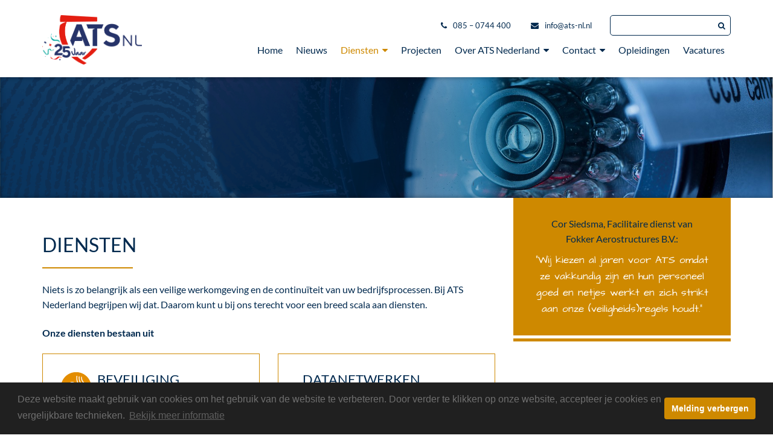

--- FILE ---
content_type: text/html; charset=utf-8
request_url: https://www.atsnederland.nl/Diensten/158
body_size: 11736
content:
<!DOCTYPE html>
<html  lang="nl-NL">
<head id="Head">
   <meta name="viewport" content="width=device-width, initial-scale=1.0" user-scalable=yes">
   <meta http-equiv="x-ua-compatible" content="IE=edge" />
   <meta name="google-site-verification" content="" />

   <link rel="icon" type="image/ico" href="/Portals/_default/Skins/Custom/img/favicon.ico" />

<!--*********************************************-->
<!-- DNN Platform - http://www.dnnsoftware.com   -->
<!-- Copyright (c) 2002-2015, by DNN Corporation -->
<!--*********************************************-->
<meta content="text/html; charset=UTF-8" http-equiv="Content-Type" /><title>
	ATSnl > Diensten
</title><meta id="MetaKeywords" name="KEYWORDS" content=",DotNetNuke,DNN" /><meta id="MetaGenerator" name="GENERATOR" content="DotNetNuke " /><meta id="MetaRobots" name="ROBOTS" content="INDEX, FOLLOW" /><link href="/DependencyHandler.axd/40736485b261d44bea07d78ce0221598.41.css" media="all" type="text/css" rel="stylesheet"/><script src="/DependencyHandler.axd/f84ec5ae736e6a1e9aca0a3345b3ce04.41.js" type="text/javascript"></script>
    <!-- Google Tag Manager -->
    <script>(function (w, d, s, l, i) {
        w[l] = w[l] || []; w[l].push({
            'gtm.start':
                new Date().getTime(), event: 'gtm.js'
        }); var f = d.getElementsByTagName(s)[0],
            j = d.createElement(s), dl = l != 'dataLayer' ? '&l=' + l : ''; j.async = true; j.src =
                'https://www.googletagmanager.com/gtm.js?id=' + i + dl; f.parentNode.insertBefore(j, f);
        })(window, document, 'script', 'dataLayer', 'GTM-PSXH49J');</script>
    <!-- End Google Tag Manager -->
     
        
			    <script type="text/javascript">
			      var _gaq = _gaq || [];
			      _gaq.push(['_setAccount', 'UA-96283228-1']);
			      _gaq.push(['_trackPageview']);
			      _gaq.push (['_gat._anonymizeIp']);
			 
			      (function() {
				    var ga = document.createElement('script'); ga.type = 'text/javascript'; ga.async = true;
				    ga.src = ('https:' == document.location.protocol ? 'https://' : 'http://') + 'stats.g.doubleclick.net/dc.js';
				    var s = document.getElementsByTagName('script')[0]; s.parentNode.insertBefore(ga, s);
			      })();
			    </script>
        
		  </head>
<body id="Body">
    <!-- Google Tag Manager (noscript) -->
    <noscript><iframe src="https://www.googletagmanager.com/ns.html?id=GTM-PSXH49J" height="0" width="0"
            style="display:none;visibility:hidden"></iframe></noscript>
    <!-- End Google Tag Manager (noscript) -->
    <form method="post" action="/Diensten/158" id="Form" enctype="multipart/form-data">
<div class="aspNetHidden">
<input type="hidden" name="StylesheetManager_TSSM" id="StylesheetManager_TSSM" value="" />
<input type="hidden" name="ScriptManager_TSM" id="ScriptManager_TSM" value="" />
<input type="hidden" name="__EVENTTARGET" id="__EVENTTARGET" value="" />
<input type="hidden" name="__EVENTARGUMENT" id="__EVENTARGUMENT" value="" />
<input type="hidden" name="__VIEWSTATE" id="__VIEWSTATE" value="0MRnVKNEhg8c7saRt4KhG1lvAciT9m57D3alIMMC6EyONrB4524yYc//e6p3OHl6hRSWpbumErjEfgMF4Dv5ePCMNsUHYil0uvMoDPUBufKX0LOwxjnY8Jpp5SQfQ8SqV3AVOLmXecGbgSH5rOMMQRYKOnv0Uby7hZnmxQQ8rGt6goA9v2Ip6/LN1OhWTIH2w3+sLkBk6CkhgA9gMWadm9RFRHzaExG8EoO46fIRaIwkG8oVxygrm4sodF/CHM6iK6QyoaA0d5mMBuuUe1glQmtRblzeTCFI2cHJvWzV9A6c7deGw38Z8XNPLW72g0BuMVO6hOGfld6cLEh2NyHxwdDbYkIcs+5PdMalIacxS3XoHfi1FhPimosbyFoLlM75nwJFEA9cITxfXyvUGoE1u0kKyaK0pghNxsD8/cckzmj9anx5njI5SnpbdLi2WsAKxvGBmWoUtlPVc9OSiWEOKZn59gWhFOybQVZBh61r3a0fOS4cb2k58CztGMiVRfgWegi1eqpGqPvI5QuzjjFwg9pbNX6TkJVEhwltQh8G2xppxOA0pbNJEcLviSLZUp3IzQvgcF/SCbV05kWd3gc3S53Wv6fWtQJEsBUeofIcO56EpZFGVMoLkK5VEV6v2QQ+5Tu3jJUXF/tMxCAkEvHZ6gUN5lzULkc5BgpQ/A1QPORy0L32sL8qhsY8hAnhFWM5UqCQB8cb/1eZwX17wX+w5kIz2U5auq59TRZNvtUwuoAXTOLm" />
</div>

<script type="text/javascript">
//<![CDATA[
var theForm = document.forms['Form'];
if (!theForm) {
    theForm = document.Form;
}
function __doPostBack(eventTarget, eventArgument) {
    if (!theForm.onsubmit || (theForm.onsubmit() != false)) {
        theForm.__EVENTTARGET.value = eventTarget;
        theForm.__EVENTARGUMENT.value = eventArgument;
        theForm.submit();
    }
}
//]]>
</script>


<script src="/WebResource.axd?d=MAW-2APF_EaU2Rhe8gayxPdrkRlCXZMj6gk_oW8weavfzRemBwva6g3nAnT4ntV1hvBaA20pYGXH74F20&amp;t=638901613900000000" type="text/javascript"></script>


<script type="text/javascript">
//<![CDATA[
var __cultureInfo = {"name":"nl-NL","numberFormat":{"CurrencyDecimalDigits":2,"CurrencyDecimalSeparator":",","IsReadOnly":false,"CurrencyGroupSizes":[3],"NumberGroupSizes":[3],"PercentGroupSizes":[3],"CurrencyGroupSeparator":".","CurrencySymbol":"€","NaNSymbol":"NaN","CurrencyNegativePattern":12,"NumberNegativePattern":1,"PercentPositivePattern":1,"PercentNegativePattern":1,"NegativeInfinitySymbol":"-∞","NegativeSign":"-","NumberDecimalDigits":2,"NumberDecimalSeparator":",","NumberGroupSeparator":".","CurrencyPositivePattern":2,"PositiveInfinitySymbol":"∞","PositiveSign":"+","PercentDecimalDigits":2,"PercentDecimalSeparator":",","PercentGroupSeparator":".","PercentSymbol":"%","PerMilleSymbol":"‰","NativeDigits":["0","1","2","3","4","5","6","7","8","9"],"DigitSubstitution":1},"dateTimeFormat":{"AMDesignator":"","Calendar":{"MinSupportedDateTime":"\/Date(-62135596800000)\/","MaxSupportedDateTime":"\/Date(253402297199999)\/","AlgorithmType":1,"CalendarType":1,"Eras":[1],"TwoDigitYearMax":2049,"IsReadOnly":false},"DateSeparator":"-","FirstDayOfWeek":1,"CalendarWeekRule":2,"FullDateTimePattern":"dddd d MMMM yyyy HH:mm:ss","LongDatePattern":"dddd d MMMM yyyy","LongTimePattern":"HH:mm:ss","MonthDayPattern":"d MMMM","PMDesignator":"","RFC1123Pattern":"ddd, dd MMM yyyy HH\u0027:\u0027mm\u0027:\u0027ss \u0027GMT\u0027","ShortDatePattern":"d-M-yyyy","ShortTimePattern":"HH:mm","SortableDateTimePattern":"yyyy\u0027-\u0027MM\u0027-\u0027dd\u0027T\u0027HH\u0027:\u0027mm\u0027:\u0027ss","TimeSeparator":":","UniversalSortableDateTimePattern":"yyyy\u0027-\u0027MM\u0027-\u0027dd HH\u0027:\u0027mm\u0027:\u0027ss\u0027Z\u0027","YearMonthPattern":"MMMM yyyy","AbbreviatedDayNames":["zo","ma","di","wo","do","vr","za"],"ShortestDayNames":["zo","ma","di","wo","do","vr","za"],"DayNames":["zondag","maandag","dinsdag","woensdag","donderdag","vrijdag","zaterdag"],"AbbreviatedMonthNames":["jan","feb","mrt","apr","mei","jun","jul","aug","sep","okt","nov","dec",""],"MonthNames":["januari","februari","maart","april","mei","juni","juli","augustus","september","oktober","november","december",""],"IsReadOnly":false,"NativeCalendarName":"Gregoriaanse kalender","AbbreviatedMonthGenitiveNames":["jan","feb","mrt","apr","mei","jun","jul","aug","sep","okt","nov","dec",""],"MonthGenitiveNames":["januari","februari","maart","april","mei","juni","juli","augustus","september","oktober","november","december",""]},"eras":[1,"n.Chr.",null,0]};//]]>
</script>

<script src="/Telerik.Web.UI.WebResource.axd?_TSM_HiddenField_=ScriptManager_TSM&amp;compress=1&amp;_TSM_CombinedScripts_=%3b%3bSystem.Web.Extensions%2c+Version%3d4.0.0.0%2c+Culture%3dneutral%2c+PublicKeyToken%3d31bf3856ad364e35%3anl-NL%3aa8328cc8-0a99-4e41-8fe3-b58afac64e45%3aea597d4b%3ab25378d2" type="text/javascript"></script>
<script src="/js/dnn.js" type="text/javascript"></script>
<div class="aspNetHidden">

	<input type="hidden" name="__VIEWSTATEGENERATOR" id="__VIEWSTATEGENERATOR" value="CA0B0334" />
	<input type="hidden" name="__VIEWSTATEENCRYPTED" id="__VIEWSTATEENCRYPTED" value="" />
</div><script src="/DependencyHandler.axd/f0b833125df4e6537ac42fe43951a02c.41.js" type="text/javascript"></script><script type="text/javascript">
//<![CDATA[
Sys.WebForms.PageRequestManager._initialize('ScriptManager', 'Form', [], [], [], 90, '');
//]]>
</script>

        
        
        
<meta name="format-detection" content="telephone=no">

<!--40Fingers Stylehelper Conditions Return True-->

<!--40Fingers Stylehelper Conditions Return True-->

<!--40Fingers Stylehelper Conditions Return True-->


<!--CDF(Css|/Portals/_default/Skins/Custom/css/bootstrap.css)-->
<!--CDF(Css|/Portals/_default/Skins/Custom/css/all-minified-dist.css)-->
<!--CDF(Css|/Portals/_default/Skins/Custom/skin.css)-->

<!--[if lt IE 9]>
<script src="http://html5shim.googlecode.com/svn/trunk/html5.js"></script>
<![endif]-->

<div id="page158" class="wrapper-page parentid158">


<!-- Mobile menu button -->
<a href="#menu-mobile" id="button-menu" class="visible-xs visible-sm"><i class="fa fa-bars fa-2x"></i></a>
<!-- Mobile menu-->
<nav id="menu-mobile" role="navigation" class="page-node">
	<ul>
	
	<li id="page-id--89" class="root">
		
			<a href="/home/89/" title="Home">Home</a>
		
	</li>

	<li id="page-id--98" class="root">
		
			<a href="/nieuws/98/" title="">Nieuws</a>
		
	</li>

	<li id="page-id--158" class="root active parent">
		
			<a href="/diensten/158/" title="">Diensten</a>
		
			<ul>
				
	<li class="">
		
			<a href="/beveiliging/108/" title="">Beveiliging</a>
		
			<ul>
				
	<li class="">
		
			<a href="/brandbeveiliging/132/" title="">Brandbeveiliging</a>
		
	</li>

	<li class="">
		
			<a href="/inbraakbeveiliging/133/" title="">Inbraakbeveiliging</a>
		
	</li>

	<li class="">
		
			<a href="/camerasystemen/134/" title="">Camerasystemen</a>
		
	</li>

	<li class="">
		
			<a href="/toegangscontrole/135/" title="">Toegangscontrole</a>
		
	</li>

	<li class="">
		
			<a href="/security-management/136/" title="">Security Management</a>
		
	</li>

			</ul>
		
	</li>

	<li class="">
		
			<a href="/datanetwerken/139/" title="">Datanetwerken</a>
		
	</li>

			</ul>
		
	</li>

	<li id="page-id--95" class="root">
		
			<a href="/projecten/95/" title="">Projecten</a>
		
	</li>

	<li id="page-id--144" class="root">
		
			<a href="/over-ats-nederland/144/" title="">Over ATS Nederland</a>
		
			<ul>
				
	<li class="">
		
			<a href="/over-ons/131/" title="">Over ons</a>
		
	</li>

	<li class="">
		
			<a href="/historie/152/" title="">Historie</a>
		
	</li>

			</ul>
		
	</li>

	<li id="page-id--114" class="root">
		
			<a href="/contact/114/" title="">Contact</a>
		
			<ul>
				
	<li class="">
		
			<a href="/help/146/" title="">Help</a>
		
	</li>

			</ul>
		
	</li>

	<li id="page-id--159" class="root">
		
			<a href="/opleidingen/159/" title="">Opleidingen</a>
		
	</li>

	<li id="page-id--145" class="root">
		
			<a href="/vacatures/145/" title="">Vacatures</a>
		
	</li>

</ul>





</nav>

<div class="wrapper-content">
	<div class="wrapper-header">
		<header class="header">
			<div class="container">
				<div class="row">
			        <!-- Logo -->
			        <div class="col-xs-4 col-sm-2">
			        	<div>
			        		<a href="/" title="ATSnl">
			        			<img src="/Portals/_default/Skins/Custom/img/ATSnl-25-jaar.png" alt="ATSnl">
			        		</a>
			        	</div>
			        </div>
			        <!-- Menu & Language container -->
			        <div class="col-xs-8 col-sm-10">
			        	<div class="search-bar text-right-md text-right-lg">
			        		<a class="cta-link--phone" href="tel:0850744400">085 – 0744 400</a>
			        		<a class="cta-link--mail" href="mailto:info@ats-nl.nl">info@ats-nl.nl</a>
				        	<div data-search="/Zoekresultaten/149" class="search-wrapper pull-right-md pull-right-lg">
							    <input type="text" class="search--input form-control">
							    <span type="button" class="search--button"></span>
							</div>
							<script type="text/javascript" src="/DesktopModules/iSearch/iSearch_Results/iSearch.js"></script>
						</div>
			        	<!-- Lanuage -->
			        	<div class="pull-right hidden">
				        	<div class="language-object" >


</div>
				        </div>
						<!-- Menu -->
			            <nav class="hidden-xs hidden-sm pull-right">
			                <div id="mainmenu" role="navigation" class="hidden-xs hidden-sm">
			                    <ul class="nav nav-pills" id="nav-pills">
	
	<li id="page-id--89" class="root ">
		
			<a class="" href="/home/89/" title="Home">Home</a>
		
	</li>

	<li id="page-id--98" class="root ">
		
			<a class="" href="/nieuws/98/" title="">Nieuws</a>
		
	</li>

	<li id="page-id--158" class="root dropdown ">
		
			<a class="active has-dropdown  active parent" href="/diensten/158/" title="">Diensten<i class="fa fa-caret-down"></i></a>
		
			<ul class="dropdown-menu" role="menu">
				
	<li role="presentation" class="dropdown-submenu first-child">
		
			<a role="menuitem" class="" href="/beveiliging/108/" title="">Beveiliging<i class="fa fa-caret-right"></i></a>
		
			<ul class="dropdown-menu">
				
	<li role="presentation" class="dropdown-submenu">
		
			<a role="menuitem" class="" href="/brandbeveiliging/132/" title="">Brandbeveiliging</a>
		
	</li>

	<li role="presentation" class="dropdown-submenu">
		
			<a role="menuitem" class="" href="/inbraakbeveiliging/133/" title="">Inbraakbeveiliging</a>
		
	</li>

	<li role="presentation" class="dropdown-submenu">
		
			<a role="menuitem" class="" href="/camerasystemen/134/" title="">Camerasystemen</a>
		
	</li>

	<li role="presentation" class="dropdown-submenu">
		
			<a role="menuitem" class="" href="/toegangscontrole/135/" title="">Toegangscontrole</a>
		
	</li>

	<li role="presentation" class="dropdown-submenu">
		
			<a role="menuitem" class="" href="/security-management/136/" title="">Security Management</a>
		
	</li>

			</ul>
		
	</li>

	<li role="presentation" class="dropdown-submenu first-child">
		
			<a role="menuitem" class="" href="/datanetwerken/139/" title="">Datanetwerken</a>
		
	</li>

			</ul>
		
	</li>

	<li id="page-id--95" class="root ">
		
			<a class="" href="/projecten/95/" title="">Projecten</a>
		
	</li>

	<li id="page-id--144" class="root dropdown ">
		
			<a class="has-dropdown " href="/over-ats-nederland/144/" title="">Over ATS Nederland<i class="fa fa-caret-down"></i></a>
		
			<ul class="dropdown-menu" role="menu">
				
	<li role="presentation" class="dropdown-submenu first-child">
		
			<a role="menuitem" class="" href="/over-ons/131/" title="">Over ons</a>
		
	</li>

	<li role="presentation" class="dropdown-submenu first-child">
		
			<a role="menuitem" class="" href="/historie/152/" title="">Historie</a>
		
	</li>

			</ul>
		
	</li>

	<li id="page-id--114" class="root dropdown ">
		
			<a class="has-dropdown " href="/contact/114/" title="">Contact<i class="fa fa-caret-down"></i></a>
		
			<ul class="dropdown-menu" role="menu">
				
	<li role="presentation" class="dropdown-submenu first-child">
		
			<a role="menuitem" class="" href="/help/146/" title="">Help</a>
		
	</li>

			</ul>
		
	</li>

	<li id="page-id--159" class="root ">
		
			<a class="" href="/opleidingen/159/" title="">Opleidingen</a>
		
	</li>

	<li id="page-id--145" class="root ">
		
			<a class="" href="/vacatures/145/" title="">Vacatures</a>
		
	</li>

</ul>







<script type="text/javascript">
	$(document).ready(function () {

		var megaMenu = false;
		var targetA = 'a.has-dropdown';
		var targetUl = 'ul.dropdown-menu';
		var timeOut = 500;
		var closeTimer = 0;
		var clickedLink = '';
		var menuItem = '';
		var isTouch = (('ontouchstart' in window) || (navigator.msMaxTouchPoints > 0));
		
		if(megaMenu) {
			var maxHeight = 0;
			$(targetUl).each(function() {
				if($(this).outerHeight() > maxHeight ) {
					maxHeight = $(this).outerHeight();
				}
			});
			$(targetUl).height(maxHeight);
		}
		
		if(isTouch) {
			$(targetA).bind('click', check_link);
		} else {
			$(targetA).parent('li').bind('mouseover', menu_open);
			$(targetA).parent('li').bind('mouseout', menu_timer);
		}

		function menu_open() {
			menu_timer_cancel();
			if(megaMenu) {
				menuItem = $(targetA).parent('li').addClass('open');
			} else {
				menuItem = $(this).addClass('open');
				$(targetA).parent('li').not(this).removeClass('open');
			}
		}
		function menu_close() { 
			menuItem.removeClass('open');
		}
		function menu_timer() {
			closeTimer = window.setTimeout(menu_close, timeOut); 
		}
		function menu_timer_cancel() {
			if (closeTimer) {
				window.clearTimeout(closeTimer);
				closeTimer = 0;
			}
		}
		function check_link() {
			if (clickedLink != $(this).attr('href')) {
				clickedLink = $(this).attr('href');
				if(megaMenu) {
					$(targetA).parent('li').addClass('open');
				} else {
					$(targetA).parent('li').removeClass('open');
					$(this).parent('li').addClass('open');
				}
				return false;
			} else {
				clickedLink = '';
			}
		}
		$(document).click(function(event) {
			if(!$(event.target).closest(targetA).length) {
				clickedLink = '';
				$(targetA).parent('li').removeClass('open');
			}
		});
	});
</script>       				
			                </div>
			            </nav>
			        </div>
				</div>
			</div>
		</header>
	</div>
	<div class="figure" data-aos="fade" data-aos-once="true" data-aos-delay="200" data-aos-duration="1000" class="aos-init aos-animate">
		<div id="dnn_CarouselPane"><div class="DnnModule DnnModule-iEntityCarousel2iEntityCarousel_Caroufredsel DnnModule-615"><a name="615"></a><div id="dnn_ctr615_ContentPane"><!-- Start_Module_615 --><div id="dnn_ctr615_ModuleContent" class="DNNModuleContent ModiEntityCarousel2iEntityCarouselCaroufredselC">
	<div id="dnn_ctr615_iEntityCarousel_Caroufredsel_View_Carousel" class="carousel-subpage">
		
        <div id="carousel-wrapper">
        	<div id="carousel" class="">
	            
	                	<div class="slider-holder">
					
						<div class="carousel-image">
							<div class="carousel-content">
								<div class="container">
									<div>
										
										
									</div>
								</div>
							</div>
							<div class="overlay-image"></div> 
							<img src="/Portals/0/Entity/78/Images/item_27_.jpg.ir?height=300&width=1920&mode=crop&scale=both&112"/>
						</div>
					
	                	</div>
						<span class="slider-next-container"><a class="carousel-btn carousel-btn-next"><i class="fa fa-angle-right"></i></a></span>
						<span class="slider-prev-container"><a class="carousel-btn carousel-btn-prev"><i class="fa fa-angle-left"></i></a></span>
						<ul class="carousel-pagination text-center"></ul>
						<div class="clearfix"></div> 
               		
            </div>
        </div>
	
	</div>

	<script type="text/javascript">
		$(document).ready(function() {
			function runCarousel() {
				$('#dnn_ctr615_iEntityCarousel_Caroufredsel_View_Carousel .slider-holder').carouFredSel({
					responsive			: true,
					width				: "100%",
					height				: "variable",
					items: { 
						height			: "variable",
					},
					timeoutDuration		: 6000,
					auto: {
						play			: false,
					},
					scroll: {
						items           : 1,
						easing          : "linear",
						duration        : 650,                         
						pauseOnHover    : true,
						fx				: "crossfade",
					},
					swipe: {
						onTouch: true
					}, 
					prev: "#dnn_ctr615_iEntityCarousel_Caroufredsel_View_Carousel .carousel-btn-prev",
					next: "#dnn_ctr615_iEntityCarousel_Caroufredsel_View_Carousel .carousel-btn-next",
					pagination: "#dnn_ctr615_iEntityCarousel_Caroufredsel_View_Carousel .carousel-pagination",
				});
			}
			$("#dnn_ctr615_iEntityCarousel_Caroufredsel_View_Carousel .slider-holder").imagesLoaded(runCarousel);
		
		});	
	</script>
    



</div><!-- End_Module_615 --></div>
  
</div></div>
	</div>
	
	<main class="wrapper-main">
		<div class="container">
			
			<div class="row">
				<div class="col-sm-7 col-md-8">
					<div id="dnn_ContentPane"><div class="DnnModule DnnModule-iLocalizationHTML DnnModule-616"><a name="616"></a><div id="dnn_ctr616_ContentPane"><!-- Start_Module_616 --><div id="dnn_ctr616_ModuleContent" class="DNNModuleContent ModiLocalizationHTMLC">
	<div id="dnn_ctr616_iLocalizationHTML_View_ContentEditor" class="Normal">
		<h1>Diensten</h1>
<p>Niets is zo belangrijk als een veilige werkomgeving en de continu&iuml;teit van uw bedrijfsprocessen. Bij ATS Nederland begrijpen wij dat. Daarom kunt u bij ons terecht voor een breed scala aan diensten.</p>
	</div>
	
	


</div><!-- End_Module_616 --></div>
  
</div></div>
				</div>
				<div class="col-sm-5 col-md-4">
					<div id="dnn_ContentPane_quote" class="quote-block quote-block--position-fix"><div class="DnnModule DnnModule-iLocalizationHTML DnnModule-621"><a name="621"></a><div id="dnn_ctr621_ContentPane"><!-- Start_Module_621 --><div id="dnn_ctr621_ModuleContent" class="DNNModuleContent ModiLocalizationHTMLC">
	<div id="dnn_ctr621_iLocalizationHTML_View_ContentEditor" class="Normal">
		<p style="text-align: center;">Cor Siedsma, Facilitaire dienst van<br>
Fokker Aerostructures B.V.:</p>
<p style="text-align: center;">&ldquo;Wij kiezen al jaren voor ATS omdat ze vakkundig zijn en hun personeel goed en netjes werkt en zich strikt aan onze (veiligheids)regels houdt.&rdquo;</p>
	</div>
	
	


</div><!-- End_Module_621 --></div>
  
</div></div>
				</div>
				<div class="col-xs-12">
					<div id="dnn_ContentPane_2"><div class="DnnModule DnnModule-iLocalizationHTML DnnModule-617"><a name="617"></a><div id="dnn_ctr617_ContentPane"><!-- Start_Module_617 --><div id="dnn_ctr617_ModuleContent" class="DNNModuleContent ModiLocalizationHTMLC">
	<div id="dnn_ctr617_iLocalizationHTML_View_ContentEditor" class="Normal">
		<p><b>Onze diensten bestaan uit</b></p>
	</div>
	
	


</div><!-- End_Module_617 --></div>
  
</div></div>
				</div>
			</div>

			<div class="row js-equal-height-container">
				<div class="col-sm-6 col-md-4">
					<div id="dnn_ContentPane_block_1" class="content-block js-equal-height"><div class="DnnModule DnnModule-iLocalizationHTML DnnModule-618"><a name="618"></a><div id="dnn_ctr618_ContentPane"><!-- Start_Module_618 --><div id="dnn_ctr618_ModuleContent" class="DNNModuleContent ModiLocalizationHTMLC">
	<div id="dnn_ctr618_iLocalizationHTML_View_ContentEditor" class="Normal">
		<table class="title-table-small" style="width: 0px;">
    <colgroup><col><col></colgroup>
    <tbody>
        <tr>
            <td><img src="/Portals/0/Afbeeldingen/50x50/iconen-50x50_Inbraakbeveiliging.png?ver=2018-05-09-162424-577"><br>
            </td>
            <td>
            <h2>beveiliging</h2>
            <h3>Optimaal beveiligd</h3>
            </td>
        </tr>
    </tbody>
</table>
<p>Niets is zo belangrijk als een veilige werkomgeving en de continu&iuml;teit van uw bedrijfsprocessen. Bij ATS Nederland begrijpen wij dat.</p>
<p><a href="/beveiliging" class="btn btn-absolute">Lees meer</a></p>
	</div>
	
	


</div><!-- End_Module_618 --></div>
  
</div></div>
				</div>
				<div class="col-sm-6 col-md-4">
					<div id="dnn_ContentPane_block_2" class="content-block js-equal-height"><div class="DnnModule DnnModule-iLocalizationHTML DnnModule-619"><a name="619"></a><div id="dnn_ctr619_ContentPane"><!-- Start_Module_619 --><div id="dnn_ctr619_ModuleContent" class="DNNModuleContent ModiLocalizationHTMLC">
	<div id="dnn_ctr619_iLocalizationHTML_View_ContentEditor" class="Normal">
		<table class="title-table-small" style="width: 0px;">
    <colgroup><col><col></colgroup>
    <tbody>
        <tr>
            <td><br>
            </td>
            <td>
            <h2>DATANETWERKEN</h2>
            <h3>Voorbereid op de toekomst</h3>
            </td>
        </tr>
    </tbody>
</table>
<p>In ieder bedrijf zijn datanetwerken een ontzettend belangrijk onderdeel van de bedrijfsvoering.</p>
<p><a href="/datanetwerken" class="btn btn-absolute">Lees meer</a></p>
	</div>
	
	


</div><!-- End_Module_619 --></div>
  
</div></div>
				</div>
				<div class="col-sm-6 col-md-4">
					<div id="dnn_ContentPane_block_3" class="content-block js-equal-height DNNEmptyPane"></div>
				</div>
				<div class="col-sm-6 col-md-4">
					<div id="dnn_ContentPane_block_4" class="content-block js-equal-height DNNEmptyPane"></div>
				</div>
				<div class="col-sm-6 col-md-4">
					<div id="dnn_ContentPane_block_5" class="content-block js-equal-height DNNEmptyPane"></div>
				</div>
				<div class="col-sm-6 col-md-4">
					<div id="dnn_ContentPane_block_6" class="content-block js-equal-height DNNEmptyPane"></div>
				</div>
			</div>
		</div>
	</main>

</div> <!-- end wrapper-content -->

<footer class="wrapper-footer">
    <div class="sub-footer-container">
        <div class="container">
            <div class="row">
                <div class="col-sm-4" data-aos="fade-up" data-aos-once="true" data-aos-delay="100" class="aos-init aos-animate">
                    <div id="dnn_FooterPane_1_1" class="sub-footer-content"><div class="DnnModule DnnModule-iLocalizationHTML DnnModule-518"><a name="518"></a><div id="dnn_ctr518_ContentPane"><!-- Start_Module_518 --><div id="dnn_ctr518_ModuleContent" class="DNNModuleContent ModiLocalizationHTMLC">
	<div id="dnn_ctr518_iLocalizationHTML_View_ContentEditor" class="Normal">
		<h3 style="text-align: center;">Eerlijk &amp; Betrouwbaar</h3>
<p style="text-align: center;">Eerlijk en betrouwbaar zijn wij altijd. Zo weet u wat u van ons kunt verwachten.</p>
	</div>
	
	


</div><!-- End_Module_518 --></div>
  
</div></div>
                </div>
                <div class="col-sm-4" data-aos="fade-up" data-aos-once="true" data-aos-delay="200" class="aos-init aos-animate">
                    <div id="dnn_FooterPane_1_2" class="sub-footer-content"><div class="DnnModule DnnModule-iLocalizationHTML DnnModule-519"><a name="519"></a><div id="dnn_ctr519_ContentPane"><!-- Start_Module_519 --><div id="dnn_ctr519_ModuleContent" class="DNNModuleContent ModiLocalizationHTMLC">
	<div id="dnn_ctr519_iLocalizationHTML_View_ContentEditor" class="Normal">
		<h3 style="text-align: center;">Deskundig &amp; Professioneel</h3>
<p style="text-align: center;">Onze specialisten hebben de juiste certificeringen en blijven zich continu ontwikkelen.</p>
	</div>
	
	


</div><!-- End_Module_519 --></div>
  
</div></div>
                </div>
                <div class="col-sm-4" data-aos="fade-up" data-aos-once="true" data-aos-delay="300" class="aos-init aos-animate">
                    <div id="dnn_FooterPane_1_3" class="sub-footer-content"><div class="DnnModule DnnModule-iLocalizationHTML DnnModule-520"><a name="520"></a><div id="dnn_ctr520_ContentPane"><!-- Start_Module_520 --><div id="dnn_ctr520_ModuleContent" class="DNNModuleContent ModiLocalizationHTMLC">
	<div id="dnn_ctr520_iLocalizationHTML_View_ContentEditor" class="Normal">
		<h3 style="text-align: center;">Doelgericht &amp; Persoonlijk</h3>
<p style="text-align: center;">We gaan doelgericht te werk en kiezen voor persoonlijk contact. Samenwerken vinden we belangrijk.</p>
	</div>
	
	


</div><!-- End_Module_520 --></div>
  
</div></div>
                </div>
            </div>
        </div>
    </div>

    <div class="wrapper-newsletter">
        <div class="container">
            <div class="row">
                <div class="col-sm-9 col-sm-offset-3">
                    <div class="row no-gutters">
                        <div class="col-sm-12 col-md-7">
                            <p>Op de hoogte blijven? Schrijf u nu in voor onze nieuwsbrief:</p>
                        </div>
                        <div class="col-sm-6 col-md-3">
                            <input type="email" value="" name="EMAIL" class="required" id="mce-EMAIL" placeholder="E-mailadres">   
                        </div>
                        <div class="col-sm-6 col-md-2">
                             <div style="position: absolute; left: -5000px;" aria-hidden="true"><input type="text" name="b_c13eaa8dd58281923c0dfdf4e_686b73c8e4" tabindex="-1" value=""></div>
                            <input type="submit" value="Inschrijven" name="subscribe" id="mc-embedded-subscribe" class="btn btn-secondary btn-block" onClick="this.form.action='https://atsnederland.us18.list-manage.com/subscribe/post?u=c13eaa8dd58281923c0dfdf4e&amp;id=686b73c8e4';this.form.submit();">
                        </div>
                         <script>
                            $("#mce-EMAIL").keyup(function(event) {
                                if (event.keyCode === 13) {
                                    $("#mc-embedded-subscribe").click();
                                }
                            });
                        </script>
                    </div>
                </div>
            </div>
        </div>
    </div>

    <div class="footer">
        <div class="container">
            <div class="row">

			     <div class="col-sm-3 margin-xs">
                    <div class="logo-footer">
                        <a href="/" title="ATSnl">
                            <img src="/Portals/_default/Skins/Custom//img/ATSNL-25-jaar-rood-wit.png" alt="ATSnl" style="max-width: 200px;">
                        </a>
                    </div>
                </div>
                <div class="col-sm-9">
                    <h3>ATSnl</h3>
                    <div id="dnn_FooterPane" class="DNNEmptyPane"></div>
                    <hr>

                    <div class="row">
                        <div class="col-sm-6 col-md-4 margin-bottom-xs">
                            <p><strong>Postadres</strong></p>
                            <p>Galileistraat 4<br>
                            7701 SK Dedemsvaart</p>
                            <p>KvK: 04055452<br>
                            BTW nr.: NL8112.29.142.B01</p>
                            <p>IBAN: NL 37 RABO 0152 5217 04<br>
                            G-rekening: NL 80 RABO 0991 5531 79</p>
                        </div>
                        <div class="col-sm-6 col-md-4 margin-bottom-xs">
                            <p><strong>Bezoekadres Dedemsvaart</strong></p>
                            <p>Galileistraat 4<br>
                            7701 SK Dedemsvaart</p>
                        </div>
                        <div class="col-sm-6 col-md-4 margin-bottom-xs">
                           <p></p>
                        </div>
                    </div>

                    <hr>
                    
                </div>


            </div>
            <div class="row">

                <div class="col-sm-3 margin-bottom-xs">
                    <p><strong>Volg ons</strong></p>
                        <a href="https://www.facebook.com/atsnederland/" target="_blank" rel="nofollow" class="link-social link-facebook"><i class="fa fa-facebook"></i></a> 
                        <a href="https://twitter.com/atsnederland" target="_blank" rel="nofollow" class="link-social link-twitter"><i class="fa fa-twitter"></i></a>
                        <a href="https://nl.linkedin.com/company/alarm-en-telefoon-service-nederland-b-v-" target="_blank" rel="nofollow" class="link-social link-linkedin"><i class="fa fa-linkedin"></i></a>
                    </li>
                </div>

                <div class="col-sm-9">
                

                    <div class="row">
                        <div class="col-sm-5 margin-bottom-xs">
                            <p><strong>Certificeringen</strong></p>
                            <div class="row" style="margin-right: 10px;">
                                <div class="col-sm-6 margin-bottom-xs">
                                    <p><a href="https://www.vca.nl/" target="_blank" rel="nofollow"><img src="/Portals/_default/Skins/Custom//img/certificering-vca.png" alt="Certificering VCA"></a></p>
                                    <a href="https://www.vca.nl/" target="_blank" rel="nofollow">VCA</a>
                                </div>
                                <div class="col-sm-6 margin-bottom-xs">
                                    <p><a href="https://www.veb.nl/ledenoverzicht/veb-erkend-installatiebedrijf/" target="_blank" rel="nofollow"><img src="/Portals/_default/Skins/Custom//img/certificering-veb.png" alt="VEB"></a></p>
                                    <a href="https://www.veb.nl/ledenoverzicht/veb-erkend-installatiebedrijf/" target="_blank" rel="nofollow">VEB</a>
                                </div>
                            </div>
                        </div>
                        <div class="col-sm-7">
                            <p><strong>Partners / Lidmaatschappen</strong></p>
                            <div class="row">
                                <div class="col-sm-4 margin-bottom-xs">
                                    <p><a href="https://tkhsecurity.com/nl/" target="_blank" rel="nofollow"><img src="/Portals/_default/Skins/Custom//img/partner-tkh-security.png" alt="TKH security"></a></p>
                                    <a href="https://tkhsecurity.com/nl/" target="_blank" rel="nofollow">TKH security</a>
                                </div>
                                 <div class="col-sm-4 margin-bottom-xs">
                                    <p><a href="https://www.technieknederland.nl/ledenzoek-detail?CompanyId=126662&cciqsd=8C0DC2F060B9DC69F5189CC216B7E096&cciqsids=CompanyId" target="_blank" rel="nofollow"><img src="/Portals/_default/Skins/Custom//img/partner-techniek-nederland.png" alt="Techniek Nederland"></a></p>
                                    <a href="https://www.technieknederland.nl/ledenzoek-detail?CompanyId=126662&cciqsd=8C0DC2F060B9DC69F5189CC216B7E096&cciqsids=CompanyId" target="_blank" rel="nofollow">Techniek Nederland</a>
                                </div>
                                 <div class="col-sm-4 margin-bottom-xs">
                                    <p><a href="https://www.security.honeywell.com/nl/contactgegevens/honeywell-channel-partners/regio-oost" target="_blank" rel="nofollow"><img src="/Portals/_default/Skins/Custom//img/partner-honeywell.png" alt="Honeywell"></a></p>
                                    <a href="https://www.security.honeywell.com/nl/contactgegevens/honeywell-channel-partners/regio-oost" target="_blank" rel="nofollow">Honeywell</a>
                                </div>
                            </div>
                        </div>
                    </div>

                    <hr>
                
                    <ul class="list-inline">
                        <li>
                            <span id="dnn_dnnCopyright_lblCopyright" class="SkinObject">Copyright 2026 ATSnl</span>

                        </li>
                        <span class="divider"></span>
                        <li>
                            <a href="/Privacyverklaring.aspx">Privacyverklaring</a>
                        </li>
						<span class="divider"></span>
                        <li>
                            <a href="/Sitemaps.aspx">Sitemap</a>
                        </li>
                        <span class="divider"></span>
                        <li>
                            
<div id="dnn_dnnLogin_loginGroup" class="loginGroup">
    <a id="dnn_dnnLogin_enhancedLoginLink" title="Inloggen" class="LoginLink" rel="nofollow" onclick="this.disabled=true;" href="https://www.atsnederland.nl/inloggen?returnurl=%2fDiensten%2f158">Inloggen</a>
</div>
                        </li>
                    </ul>
                </div>
			</div>
        </div>
    </div>

</footer>
<script type="text/javascript" src="/Portals/_default/Skins/Custom/js/javascript-dist.js"></script>
<script type="text/javascript" src="/Portals/_default/Skins/Custom/js/custom-dist.js"></script>
        <input name="ScrollTop" type="hidden" id="ScrollTop" />
        <input name="__dnnVariable" type="hidden" id="__dnnVariable" autocomplete="off" value="`{`__scdoff`:`1`}" />
        
    
<script type="text/javascript" src="/Resources/Shared/scripts/initWidgets.js" ></script><script type="text/javascript">dnn.controls.toolbars['editorDnnToolbar']={btns:[{alt:'Edit',css:'eipbutton_edit',ca:'edit',key:'edit'},{alt:'Save',css:'eipbutton_save',ca:'save',key:'save'},{alt:'Cancel',css:'eipbutton_cancel',ca:'cancel',key:'cancel'},{alt:'Bold',css:'eipbutton_bold',ca:'bold',key:'bold'},{alt:'Italic',css:'eipbutton_italic',ca:'italic',key:'italic'},{alt:'Underline',css:'eipbutton_underline',ca:'underline',key:'underline'},{alt:'JustifyLeft',css:'eipbutton_justifyleft',ca:'justifyleft',key:'justifyleft'},{alt:'JustifyCenter',css:'eipbutton_justifycenter',ca:'justifycenter',key:'justifycenter'},{alt:'JustifyRight',css:'eipbutton_justifyright',ca:'justifyright',key:'justifyright'},{alt:'OrderedList',css:'eipbutton_orderedlist',ca:'insertorderedlist',key:'insertorderedlist'},{alt:'UnorderedList',css:'eipbutton_unorderedlist',ca:'insertunorderedlist',key:'insertunorderedlist'},{alt:'Outdent',css:'eipbutton_outdent',ca:'outdent',key:'outdent'},{alt:'Indent',css:'eipbutton_indent',ca:'indent',key:'indent'},{alt:'CreateLink',css:'eipbutton_createlink',ca:'createlink',key:'createlink'}],cssbh:'eipborderhover',vis:-1,css:'eipbackimg',cssb:'eipbuttonbackimg'};</script></form>
    
    
</body>
</html>

--- FILE ---
content_type: text/css
request_url: https://www.atsnederland.nl/DependencyHandler.axd/40736485b261d44bea07d78ce0221598.41.css
body_size: 65185
content:
/* - Start of /Portals/_default/Skins/Custom/css/bootstrap.css - */
html{font-family:sans-serif;-webkit-text-size-adjust:100%;-ms-text-size-adjust:100%}body{margin:0}article,aside,details,figcaption,figure,footer,header,hgroup,main,menu,nav,section,summary{display:block}audio,canvas,progress,video{display:inline-block;vertical-align:baseline}audio:not([controls]){display:none;height:0}[hidden],template{display:none}a{background-color:transparent}a:active,a:hover{outline:0}abbr[title]{border-bottom:1px dotted}b,strong{font-weight:700}dfn{font-style:italic}h1{margin:.67em 0;font-size:2em}mark{color:#000;background:#ff0}small{font-size:80%}sub,sup{position:relative;font-size:75%;line-height:0;vertical-align:baseline}sup{top:-.5em}sub{bottom:-.25em}img{border:0}svg:not(:root){overflow:hidden}figure{margin:1em 40px}hr{height:0;-webkit-box-sizing:content-box;-moz-box-sizing:content-box;box-sizing:content-box}pre{overflow:auto}code,kbd,pre,samp{font-family:monospace,monospace;font-size:1em}button,input,optgroup,select,textarea{margin:0;font:inherit;color:inherit}button{overflow:visible}button,select{text-transform:none}button,html input[type=button],input[type=reset],input[type=submit]{-webkit-appearance:button;cursor:pointer}button[disabled],html input[disabled]{cursor:default}button::-moz-focus-inner,input::-moz-focus-inner{padding:0;border:0}input{line-height:normal}input[type=checkbox],input[type=radio]{-webkit-box-sizing:border-box;-moz-box-sizing:border-box;box-sizing:border-box;padding:0}input[type=number]::-webkit-inner-spin-button,input[type=number]::-webkit-outer-spin-button{height:auto}input[type=search]{-webkit-box-sizing:content-box;-moz-box-sizing:content-box;box-sizing:content-box;-webkit-appearance:textfield}input[type=search]::-webkit-search-cancel-button,input[type=search]::-webkit-search-decoration{-webkit-appearance:none}fieldset{padding:.35em .625em .75em;margin:0 2px;border:1px solid silver}legend{padding:0;border:0}textarea{overflow:auto}optgroup{font-weight:700}table{border-spacing:0;border-collapse:collapse}td,th{padding:0}@media print{*,:after,:before{color:#000!important;text-shadow:none!important;background:0 0!important;-webkit-box-shadow:none!important;box-shadow:none!important}a,a:visited{text-decoration:underline}a[href]:after{content:" (" attr(href) ")"}abbr[title]:after{content:" (" attr(title) ")"}a[href^="javascript:"]:after,a[href^="#"]:after{content:""}blockquote,pre{border:1px solid #999;page-break-inside:avoid}thead{display:table-header-group}img,tr{page-break-inside:avoid}img{max-width:100%!important}h2,h3,p{orphans:3;widows:3}h2,h3{page-break-after:avoid}.navbar{display:none}.btn>.caret,.dropup>.btn>.caret{border-top-color:#000!important}.label{border:1px solid #000}.table{border-collapse:collapse!important}.table td,.table th{background-color:#fff!important}.table-bordered td,.table-bordered th{border:1px solid #ddd!important}}@font-face{font-family:'Glyphicons Halflings';src:url("/Portals/_default/Skins/Custom/fonts/glyphicons-halflings-regular.eot");src:url("/Portals/_default/Skins/Custom/fonts/glyphicons-halflings-regular.eot?#iefix") format('embedded-opentype'),url("/Portals/_default/Skins/Custom/fonts/glyphicons-halflings-regular.woff2") format('woff2'),url("/Portals/_default/Skins/Custom/fonts/glyphicons-halflings-regular.woff") format('woff'),url("/Portals/_default/Skins/Custom/fonts/glyphicons-halflings-regular.ttf") format('truetype'),url("/Portals/_default/Skins/Custom/fonts/glyphicons-halflings-regular.svg#glyphicons_halflingsregular") format('svg')}.glyphicon{position:relative;top:1px;display:inline-block;font-family:'Glyphicons Halflings';font-style:normal;font-weight:400;line-height:1;-webkit-font-smoothing:antialiased;-moz-osx-font-smoothing:grayscale}.glyphicon-asterisk:before{content:"\002a"}.glyphicon-plus:before{content:"\002b"}.glyphicon-eur:before,.glyphicon-euro:before{content:"\20ac"}.glyphicon-minus:before{content:"\2212"}.glyphicon-cloud:before{content:"\2601"}.glyphicon-envelope:before{content:"\2709"}.glyphicon-pencil:before{content:"\270f"}.glyphicon-glass:before{content:"\e001"}.glyphicon-music:before{content:"\e002"}.glyphicon-search:before{content:"\e003"}.glyphicon-heart:before{content:"\e005"}.glyphicon-star:before{content:"\e006"}.glyphicon-star-empty:before{content:"\e007"}.glyphicon-user:before{content:"\e008"}.glyphicon-film:before{content:"\e009"}.glyphicon-th-large:before{content:"\e010"}.glyphicon-th:before{content:"\e011"}.glyphicon-th-list:before{content:"\e012"}.glyphicon-ok:before{content:"\e013"}.glyphicon-remove:before{content:"\e014"}.glyphicon-zoom-in:before{content:"\e015"}.glyphicon-zoom-out:before{content:"\e016"}.glyphicon-off:before{content:"\e017"}.glyphicon-signal:before{content:"\e018"}.glyphicon-cog:before{content:"\e019"}.glyphicon-trash:before{content:"\e020"}.glyphicon-home:before{content:"\e021"}.glyphicon-file:before{content:"\e022"}.glyphicon-time:before{content:"\e023"}.glyphicon-road:before{content:"\e024"}.glyphicon-download-alt:before{content:"\e025"}.glyphicon-download:before{content:"\e026"}.glyphicon-upload:before{content:"\e027"}.glyphicon-inbox:before{content:"\e028"}.glyphicon-play-circle:before{content:"\e029"}.glyphicon-repeat:before{content:"\e030"}.glyphicon-refresh:before{content:"\e031"}.glyphicon-list-alt:before{content:"\e032"}.glyphicon-lock:before{content:"\e033"}.glyphicon-flag:before{content:"\e034"}.glyphicon-headphones:before{content:"\e035"}.glyphicon-volume-off:before{content:"\e036"}.glyphicon-volume-down:before{content:"\e037"}.glyphicon-volume-up:before{content:"\e038"}.glyphicon-qrcode:before{content:"\e039"}.glyphicon-barcode:before{content:"\e040"}.glyphicon-tag:before{content:"\e041"}.glyphicon-tags:before{content:"\e042"}.glyphicon-book:before{content:"\e043"}.glyphicon-bookmark:before{content:"\e044"}.glyphicon-print:before{content:"\e045"}.glyphicon-camera:before{content:"\e046"}.glyphicon-font:before{content:"\e047"}.glyphicon-bold:before{content:"\e048"}.glyphicon-italic:before{content:"\e049"}.glyphicon-text-height:before{content:"\e050"}.glyphicon-text-width:before{content:"\e051"}.glyphicon-align-left:before{content:"\e052"}.glyphicon-align-center:before{content:"\e053"}.glyphicon-align-right:before{content:"\e054"}.glyphicon-align-justify:before{content:"\e055"}.glyphicon-list:before{content:"\e056"}.glyphicon-indent-left:before{content:"\e057"}.glyphicon-indent-right:before{content:"\e058"}.glyphicon-facetime-video:before{content:"\e059"}.glyphicon-picture:before{content:"\e060"}.glyphicon-map-marker:before{content:"\e062"}.glyphicon-adjust:before{content:"\e063"}.glyphicon-tint:before{content:"\e064"}.glyphicon-edit:before{content:"\e065"}.glyphicon-share:before{content:"\e066"}.glyphicon-check:before{content:"\e067"}.glyphicon-move:before{content:"\e068"}.glyphicon-step-backward:before{content:"\e069"}.glyphicon-fast-backward:before{content:"\e070"}.glyphicon-backward:before{content:"\e071"}.glyphicon-play:before{content:"\e072"}.glyphicon-pause:before{content:"\e073"}.glyphicon-stop:before{content:"\e074"}.glyphicon-forward:before{content:"\e075"}.glyphicon-fast-forward:before{content:"\e076"}.glyphicon-step-forward:before{content:"\e077"}.glyphicon-eject:before{content:"\e078"}.glyphicon-chevron-left:before{content:"\e079"}.glyphicon-chevron-right:before{content:"\e080"}.glyphicon-plus-sign:before{content:"\e081"}.glyphicon-minus-sign:before{content:"\e082"}.glyphicon-remove-sign:before{content:"\e083"}.glyphicon-ok-sign:before{content:"\e084"}.glyphicon-question-sign:before{content:"\e085"}.glyphicon-info-sign:before{content:"\e086"}.glyphicon-screenshot:before{content:"\e087"}.glyphicon-remove-circle:before{content:"\e088"}.glyphicon-ok-circle:before{content:"\e089"}.glyphicon-ban-circle:before{content:"\e090"}.glyphicon-arrow-left:before{content:"\e091"}.glyphicon-arrow-right:before{content:"\e092"}.glyphicon-arrow-up:before{content:"\e093"}.glyphicon-arrow-down:before{content:"\e094"}.glyphicon-share-alt:before{content:"\e095"}.glyphicon-resize-full:before{content:"\e096"}.glyphicon-resize-small:before{content:"\e097"}.glyphicon-exclamation-sign:before{content:"\e101"}.glyphicon-gift:before{content:"\e102"}.glyphicon-leaf:before{content:"\e103"}.glyphicon-fire:before{content:"\e104"}.glyphicon-eye-open:before{content:"\e105"}.glyphicon-eye-close:before{content:"\e106"}.glyphicon-warning-sign:before{content:"\e107"}.glyphicon-plane:before{content:"\e108"}.glyphicon-calendar:before{content:"\e109"}.glyphicon-random:before{content:"\e110"}.glyphicon-comment:before{content:"\e111"}.glyphicon-magnet:before{content:"\e112"}.glyphicon-chevron-up:before{content:"\e113"}.glyphicon-chevron-down:before{content:"\e114"}.glyphicon-retweet:before{content:"\e115"}.glyphicon-shopping-cart:before{content:"\e116"}.glyphicon-folder-close:before{content:"\e117"}.glyphicon-folder-open:before{content:"\e118"}.glyphicon-resize-vertical:before{content:"\e119"}.glyphicon-resize-horizontal:before{content:"\e120"}.glyphicon-hdd:before{content:"\e121"}.glyphicon-bullhorn:before{content:"\e122"}.glyphicon-bell:before{content:"\e123"}.glyphicon-certificate:before{content:"\e124"}.glyphicon-thumbs-up:before{content:"\e125"}.glyphicon-thumbs-down:before{content:"\e126"}.glyphicon-hand-right:before{content:"\e127"}.glyphicon-hand-left:before{content:"\e128"}.glyphicon-hand-up:before{content:"\e129"}.glyphicon-hand-down:before{content:"\e130"}.glyphicon-circle-arrow-right:before{content:"\e131"}.glyphicon-circle-arrow-left:before{content:"\e132"}.glyphicon-circle-arrow-up:before{content:"\e133"}.glyphicon-circle-arrow-down:before{content:"\e134"}.glyphicon-globe:before{content:"\e135"}.glyphicon-wrench:before{content:"\e136"}.glyphicon-tasks:before{content:"\e137"}.glyphicon-filter:before{content:"\e138"}.glyphicon-briefcase:before{content:"\e139"}.glyphicon-fullscreen:before{content:"\e140"}.glyphicon-dashboard:before{content:"\e141"}.glyphicon-paperclip:before{content:"\e142"}.glyphicon-heart-empty:before{content:"\e143"}.glyphicon-link:before{content:"\e144"}.glyphicon-phone:before{content:"\e145"}.glyphicon-pushpin:before{content:"\e146"}.glyphicon-usd:before{content:"\e148"}.glyphicon-gbp:before{content:"\e149"}.glyphicon-sort:before{content:"\e150"}.glyphicon-sort-by-alphabet:before{content:"\e151"}.glyphicon-sort-by-alphabet-alt:before{content:"\e152"}.glyphicon-sort-by-order:before{content:"\e153"}.glyphicon-sort-by-order-alt:before{content:"\e154"}.glyphicon-sort-by-attributes:before{content:"\e155"}.glyphicon-sort-by-attributes-alt:before{content:"\e156"}.glyphicon-unchecked:before{content:"\e157"}.glyphicon-expand:before{content:"\e158"}.glyphicon-collapse-down:before{content:"\e159"}.glyphicon-collapse-up:before{content:"\e160"}.glyphicon-log-in:before{content:"\e161"}.glyphicon-flash:before{content:"\e162"}.glyphicon-log-out:before{content:"\e163"}.glyphicon-new-window:before{content:"\e164"}.glyphicon-record:before{content:"\e165"}.glyphicon-save:before{content:"\e166"}.glyphicon-open:before{content:"\e167"}.glyphicon-saved:before{content:"\e168"}.glyphicon-import:before{content:"\e169"}.glyphicon-export:before{content:"\e170"}.glyphicon-send:before{content:"\e171"}.glyphicon-floppy-disk:before{content:"\e172"}.glyphicon-floppy-saved:before{content:"\e173"}.glyphicon-floppy-remove:before{content:"\e174"}.glyphicon-floppy-save:before{content:"\e175"}.glyphicon-floppy-open:before{content:"\e176"}.glyphicon-credit-card:before{content:"\e177"}.glyphicon-transfer:before{content:"\e178"}.glyphicon-cutlery:before{content:"\e179"}.glyphicon-header:before{content:"\e180"}.glyphicon-compressed:before{content:"\e181"}.glyphicon-earphone:before{content:"\e182"}.glyphicon-phone-alt:before{content:"\e183"}.glyphicon-tower:before{content:"\e184"}.glyphicon-stats:before{content:"\e185"}.glyphicon-sd-video:before{content:"\e186"}.glyphicon-hd-video:before{content:"\e187"}.glyphicon-subtitles:before{content:"\e188"}.glyphicon-sound-stereo:before{content:"\e189"}.glyphicon-sound-dolby:before{content:"\e190"}.glyphicon-sound-5-1:before{content:"\e191"}.glyphicon-sound-6-1:before{content:"\e192"}.glyphicon-sound-7-1:before{content:"\e193"}.glyphicon-copyright-mark:before{content:"\e194"}.glyphicon-registration-mark:before{content:"\e195"}.glyphicon-cloud-download:before{content:"\e197"}.glyphicon-cloud-upload:before{content:"\e198"}.glyphicon-tree-conifer:before{content:"\e199"}.glyphicon-tree-deciduous:before{content:"\e200"}.glyphicon-cd:before{content:"\e201"}.glyphicon-save-file:before{content:"\e202"}.glyphicon-open-file:before{content:"\e203"}.glyphicon-level-up:before{content:"\e204"}.glyphicon-copy:before{content:"\e205"}.glyphicon-paste:before{content:"\e206"}.glyphicon-alert:before{content:"\e209"}.glyphicon-equalizer:before{content:"\e210"}.glyphicon-king:before{content:"\e211"}.glyphicon-queen:before{content:"\e212"}.glyphicon-pawn:before{content:"\e213"}.glyphicon-bishop:before{content:"\e214"}.glyphicon-knight:before{content:"\e215"}.glyphicon-baby-formula:before{content:"\e216"}.glyphicon-tent:before{content:"\26fa"}.glyphicon-blackboard:before{content:"\e218"}.glyphicon-bed:before{content:"\e219"}.glyphicon-apple:before{content:"\f8ff"}.glyphicon-erase:before{content:"\e221"}.glyphicon-hourglass:before{content:"\231b"}.glyphicon-lamp:before{content:"\e223"}.glyphicon-duplicate:before{content:"\e224"}.glyphicon-piggy-bank:before{content:"\e225"}.glyphicon-scissors:before{content:"\e226"}.glyphicon-bitcoin:before{content:"\e227"}.glyphicon-btc:before{content:"\e227"}.glyphicon-xbt:before{content:"\e227"}.glyphicon-yen:before{content:"\00a5"}.glyphicon-jpy:before{content:"\00a5"}.glyphicon-ruble:before{content:"\20bd"}.glyphicon-rub:before{content:"\20bd"}.glyphicon-scale:before{content:"\e230"}.glyphicon-ice-lolly:before{content:"\e231"}.glyphicon-ice-lolly-tasted:before{content:"\e232"}.glyphicon-education:before{content:"\e233"}.glyphicon-option-horizontal:before{content:"\e234"}.glyphicon-option-vertical:before{content:"\e235"}.glyphicon-menu-hamburger:before{content:"\e236"}.glyphicon-modal-window:before{content:"\e237"}.glyphicon-oil:before{content:"\e238"}.glyphicon-grain:before{content:"\e239"}.glyphicon-sunglasses:before{content:"\e240"}.glyphicon-text-size:before{content:"\e241"}.glyphicon-text-color:before{content:"\e242"}.glyphicon-text-background:before{content:"\e243"}.glyphicon-object-align-top:before{content:"\e244"}.glyphicon-object-align-bottom:before{content:"\e245"}.glyphicon-object-align-horizontal:before{content:"\e246"}.glyphicon-object-align-left:before{content:"\e247"}.glyphicon-object-align-vertical:before{content:"\e248"}.glyphicon-object-align-right:before{content:"\e249"}.glyphicon-triangle-right:before{content:"\e250"}.glyphicon-triangle-left:before{content:"\e251"}.glyphicon-triangle-bottom:before{content:"\e252"}.glyphicon-triangle-top:before{content:"\e253"}.glyphicon-console:before{content:"\e254"}.glyphicon-superscript:before{content:"\e255"}.glyphicon-subscript:before{content:"\e256"}.glyphicon-menu-left:before{content:"\e257"}.glyphicon-menu-right:before{content:"\e258"}.glyphicon-menu-down:before{content:"\e259"}.glyphicon-menu-up:before{content:"\e260"}*{-webkit-box-sizing:border-box;-moz-box-sizing:border-box;box-sizing:border-box}:after,:before{-webkit-box-sizing:border-box;-moz-box-sizing:border-box;box-sizing:border-box}html{font-size:10px;-webkit-tap-highlight-color:rgba(0,0,0,0)}body{font-family:"Helvetica Neue",Helvetica,Arial,sans-serif;font-size:14px;line-height:1.42857143;color:#333;background-color:#fff}button,input,select,textarea{font-family:inherit;font-size:inherit;line-height:inherit}a{color:#337ab7;text-decoration:none}a:focus,a:hover{color:#23527c;text-decoration:underline}a:focus{outline:thin dotted;outline:5px auto -webkit-focus-ring-color;outline-offset:-2px}figure{margin:0}img{vertical-align:middle}.carousel-inner>.item>a>img,.carousel-inner>.item>img,.img-responsive,.thumbnail a>img,.thumbnail>img{display:block;max-width:100%;height:auto}.img-rounded{border-radius:6px}.img-thumbnail{display:inline-block;max-width:100%;height:auto;padding:4px;line-height:1.42857143;background-color:#fff;border:1px solid #ddd;border-radius:4px;-webkit-transition:all .2s ease-in-out;-o-transition:all .2s ease-in-out;transition:all .2s ease-in-out}.img-circle{border-radius:50%}hr{margin-top:20px;margin-bottom:20px;border:0;border-top:1px solid #eee}.sr-only{position:absolute;width:1px;height:1px;padding:0;margin:-1px;overflow:hidden;clip:rect(0,0,0,0);border:0}.sr-only-focusable:active,.sr-only-focusable:focus{position:static;width:auto;height:auto;margin:0;overflow:visible;clip:auto}[role=button]{cursor:pointer}.h1,.h2,.h3,.h4,.h5,.h6,h1,h2,h3,h4,h5,h6{font-family:inherit;font-weight:500;line-height:1.1;color:inherit}.h1 .small,.h1 small,.h2 .small,.h2 small,.h3 .small,.h3 small,.h4 .small,.h4 small,.h5 .small,.h5 small,.h6 .small,.h6 small,h1 .small,h1 small,h2 .small,h2 small,h3 .small,h3 small,h4 .small,h4 small,h5 .small,h5 small,h6 .small,h6 small{font-weight:400;line-height:1;color:#777}.h1,.h2,.h3,h1,h2,h3{margin-top:20px;margin-bottom:10px}.h1 .small,.h1 small,.h2 .small,.h2 small,.h3 .small,.h3 small,h1 .small,h1 small,h2 .small,h2 small,h3 .small,h3 small{font-size:65%}.h4,.h5,.h6,h4,h5,h6{margin-top:10px;margin-bottom:10px}.h4 .small,.h4 small,.h5 .small,.h5 small,.h6 .small,.h6 small,h4 .small,h4 small,h5 .small,h5 small,h6 .small,h6 small{font-size:75%}.h1,h1{font-size:36px}.h2,h2{font-size:30px}.h3,h3{font-size:24px}.h4,h4{font-size:18px}.h5,h5{font-size:14px}.h6,h6{font-size:12px}p{margin:0 0 10px}.lead{margin-bottom:20px;font-size:16px;font-weight:300;line-height:1.4}@media (min-width:768px){.lead{font-size:21px}}.small,small{font-size:85%}.mark,mark{padding:.2em;background-color:#fcf8e3}.text-left{text-align:left}.text-right{text-align:right}.text-center{text-align:center}.text-justify{text-align:justify}.text-nowrap{white-space:nowrap}.text-lowercase{text-transform:lowercase}.text-uppercase{text-transform:uppercase}.text-capitalize{text-transform:capitalize}.text-muted{color:#777}.text-primary{color:#337ab7}a.text-primary:focus,a.text-primary:hover{color:#286090}.text-success{color:#3c763d}a.text-success:focus,a.text-success:hover{color:#2b542c}.text-info{color:#31708f}a.text-info:focus,a.text-info:hover{color:#245269}.text-warning{color:#8a6d3b}a.text-warning:focus,a.text-warning:hover{color:#66512c}.text-danger{color:#a94442}a.text-danger:focus,a.text-danger:hover{color:#843534}.bg-primary{color:#fff;background-color:#337ab7}a.bg-primary:focus,a.bg-primary:hover{background-color:#286090}.bg-success{background-color:#dff0d8}a.bg-success:focus,a.bg-success:hover{background-color:#c1e2b3}.bg-info{background-color:#d9edf7}a.bg-info:focus,a.bg-info:hover{background-color:#afd9ee}.bg-warning{background-color:#fcf8e3}a.bg-warning:focus,a.bg-warning:hover{background-color:#f7ecb5}.bg-danger{background-color:#f2dede}a.bg-danger:focus,a.bg-danger:hover{background-color:#e4b9b9}.page-header{padding-bottom:9px;margin:40px 0 20px;border-bottom:1px solid #eee}ol,ul{margin-top:0;margin-bottom:10px}ol ol,ol ul,ul ol,ul ul{margin-bottom:0}.list-unstyled{padding-left:0;list-style:none}.list-inline{padding-left:0;margin-left:-5px;list-style:none}.list-inline>li{display:inline-block;padding-right:5px;padding-left:5px}dl{margin-top:0;margin-bottom:20px}dd,dt{line-height:1.42857143}dt{font-weight:700}dd{margin-left:0}@media (min-width:768px){.dl-horizontal dt{float:left;width:160px;overflow:hidden;clear:left;text-align:right;text-overflow:ellipsis;white-space:nowrap}.dl-horizontal dd{margin-left:180px}}abbr[data-original-title],abbr[title]{cursor:help;border-bottom:1px dotted #777}.initialism{font-size:90%;text-transform:uppercase}blockquote{padding:10px 20px;margin:0 0 20px;font-size:17.5px;border-left:5px solid #eee}blockquote ol:last-child,blockquote p:last-child,blockquote ul:last-child{margin-bottom:0}blockquote .small,blockquote footer,blockquote small{display:block;font-size:80%;line-height:1.42857143;color:#777}blockquote .small:before,blockquote footer:before,blockquote small:before{content:'\2014 \00A0'}.blockquote-reverse,blockquote.pull-right{padding-right:15px;padding-left:0;text-align:right;border-right:5px solid #eee;border-left:0}.blockquote-reverse .small:before,.blockquote-reverse footer:before,.blockquote-reverse small:before,blockquote.pull-right .small:before,blockquote.pull-right footer:before,blockquote.pull-right small:before{content:''}.blockquote-reverse .small:after,.blockquote-reverse footer:after,.blockquote-reverse small:after,blockquote.pull-right .small:after,blockquote.pull-right footer:after,blockquote.pull-right small:after{content:'\00A0 \2014'}address{margin-bottom:20px;font-style:normal;line-height:1.42857143}code,kbd,pre,samp{font-family:Menlo,Monaco,Consolas,"Courier New",monospace}code{padding:2px 4px;font-size:90%;color:#c7254e;background-color:#f9f2f4;border-radius:4px}kbd{padding:2px 4px;font-size:90%;color:#fff;background-color:#333;border-radius:3px;-webkit-box-shadow:inset 0 -1px 0 rgba(0,0,0,.25);box-shadow:inset 0 -1px 0 rgba(0,0,0,.25)}kbd kbd{padding:0;font-size:100%;font-weight:700;-webkit-box-shadow:none;box-shadow:none}pre{display:block;padding:9.5px;margin:0 0 10px;font-size:13px;line-height:1.42857143;color:#333;word-break:break-all;word-wrap:break-word;background-color:#f5f5f5;border:1px solid #ccc;border-radius:4px}pre code{padding:0;font-size:inherit;color:inherit;white-space:pre-wrap;background-color:transparent;border-radius:0}.pre-scrollable{max-height:340px;overflow-y:scroll}.container{padding-right:15px;padding-left:15px;margin-right:auto;margin-left:auto}@media (min-width:768px){.container{width:750px}}@media (min-width:992px){.container{width:970px}}@media (min-width:1200px){.container{width:1170px}}.container-fluid{padding-right:15px;padding-left:15px;margin-right:auto;margin-left:auto}.row{margin-right:-15px;margin-left:-15px}.col-lg-1,.col-lg-10,.col-lg-11,.col-lg-12,.col-lg-2,.col-lg-3,.col-lg-4,.col-lg-5,.col-lg-6,.col-lg-7,.col-lg-8,.col-lg-9,.col-md-1,.col-md-10,.col-md-11,.col-md-12,.col-md-2,.col-md-3,.col-md-4,.col-md-5,.col-md-6,.col-md-7,.col-md-8,.col-md-9,.col-sm-1,.col-sm-10,.col-sm-11,.col-sm-12,.col-sm-2,.col-sm-3,.col-sm-4,.col-sm-5,.col-sm-6,.col-sm-7,.col-sm-8,.col-sm-9,.col-xs-1,.col-xs-10,.col-xs-11,.col-xs-12,.col-xs-2,.col-xs-3,.col-xs-4,.col-xs-5,.col-xs-6,.col-xs-7,.col-xs-8,.col-xs-9{position:relative;min-height:1px;padding-right:15px;padding-left:15px}.col-xs-1,.col-xs-10,.col-xs-11,.col-xs-12,.col-xs-2,.col-xs-3,.col-xs-4,.col-xs-5,.col-xs-6,.col-xs-7,.col-xs-8,.col-xs-9{float:left}.col-xs-12{width:100%}.col-xs-11{width:91.66666667%}.col-xs-10{width:83.33333333%}.col-xs-9{width:75%}.col-xs-8{width:66.66666667%}.col-xs-7{width:58.33333333%}.col-xs-6{width:50%}.col-xs-5{width:41.66666667%}.col-xs-4{width:33.33333333%}.col-xs-3{width:25%}.col-xs-2{width:16.66666667%}.col-xs-1{width:8.33333333%}.col-xs-pull-12{right:100%}.col-xs-pull-11{right:91.66666667%}.col-xs-pull-10{right:83.33333333%}.col-xs-pull-9{right:75%}.col-xs-pull-8{right:66.66666667%}.col-xs-pull-7{right:58.33333333%}.col-xs-pull-6{right:50%}.col-xs-pull-5{right:41.66666667%}.col-xs-pull-4{right:33.33333333%}.col-xs-pull-3{right:25%}.col-xs-pull-2{right:16.66666667%}.col-xs-pull-1{right:8.33333333%}.col-xs-pull-0{right:auto}.col-xs-push-12{left:100%}.col-xs-push-11{left:91.66666667%}.col-xs-push-10{left:83.33333333%}.col-xs-push-9{left:75%}.col-xs-push-8{left:66.66666667%}.col-xs-push-7{left:58.33333333%}.col-xs-push-6{left:50%}.col-xs-push-5{left:41.66666667%}.col-xs-push-4{left:33.33333333%}.col-xs-push-3{left:25%}.col-xs-push-2{left:16.66666667%}.col-xs-push-1{left:8.33333333%}.col-xs-push-0{left:auto}.col-xs-offset-12{margin-left:100%}.col-xs-offset-11{margin-left:91.66666667%}.col-xs-offset-10{margin-left:83.33333333%}.col-xs-offset-9{margin-left:75%}.col-xs-offset-8{margin-left:66.66666667%}.col-xs-offset-7{margin-left:58.33333333%}.col-xs-offset-6{margin-left:50%}.col-xs-offset-5{margin-left:41.66666667%}.col-xs-offset-4{margin-left:33.33333333%}.col-xs-offset-3{margin-left:25%}.col-xs-offset-2{margin-left:16.66666667%}.col-xs-offset-1{margin-left:8.33333333%}.col-xs-offset-0{margin-left:0}@media (min-width:768px){.col-sm-1,.col-sm-10,.col-sm-11,.col-sm-12,.col-sm-2,.col-sm-3,.col-sm-4,.col-sm-5,.col-sm-6,.col-sm-7,.col-sm-8,.col-sm-9{float:left}.col-sm-12{width:100%}.col-sm-11{width:91.66666667%}.col-sm-10{width:83.33333333%}.col-sm-9{width:75%}.col-sm-8{width:66.66666667%}.col-sm-7{width:58.33333333%}.col-sm-6{width:50%}.col-sm-5{width:41.66666667%}.col-sm-4{width:33.33333333%}.col-sm-3{width:25%}.col-sm-2{width:16.66666667%}.col-sm-1{width:8.33333333%}.col-sm-pull-12{right:100%}.col-sm-pull-11{right:91.66666667%}.col-sm-pull-10{right:83.33333333%}.col-sm-pull-9{right:75%}.col-sm-pull-8{right:66.66666667%}.col-sm-pull-7{right:58.33333333%}.col-sm-pull-6{right:50%}.col-sm-pull-5{right:41.66666667%}.col-sm-pull-4{right:33.33333333%}.col-sm-pull-3{right:25%}.col-sm-pull-2{right:16.66666667%}.col-sm-pull-1{right:8.33333333%}.col-sm-pull-0{right:auto}.col-sm-push-12{left:100%}.col-sm-push-11{left:91.66666667%}.col-sm-push-10{left:83.33333333%}.col-sm-push-9{left:75%}.col-sm-push-8{left:66.66666667%}.col-sm-push-7{left:58.33333333%}.col-sm-push-6{left:50%}.col-sm-push-5{left:41.66666667%}.col-sm-push-4{left:33.33333333%}.col-sm-push-3{left:25%}.col-sm-push-2{left:16.66666667%}.col-sm-push-1{left:8.33333333%}.col-sm-push-0{left:auto}.col-sm-offset-12{margin-left:100%}.col-sm-offset-11{margin-left:91.66666667%}.col-sm-offset-10{margin-left:83.33333333%}.col-sm-offset-9{margin-left:75%}.col-sm-offset-8{margin-left:66.66666667%}.col-sm-offset-7{margin-left:58.33333333%}.col-sm-offset-6{margin-left:50%}.col-sm-offset-5{margin-left:41.66666667%}.col-sm-offset-4{margin-left:33.33333333%}.col-sm-offset-3{margin-left:25%}.col-sm-offset-2{margin-left:16.66666667%}.col-sm-offset-1{margin-left:8.33333333%}.col-sm-offset-0{margin-left:0}}@media (min-width:992px){.col-md-1,.col-md-10,.col-md-11,.col-md-12,.col-md-2,.col-md-3,.col-md-4,.col-md-5,.col-md-6,.col-md-7,.col-md-8,.col-md-9{float:left}.col-md-12{width:100%}.col-md-11{width:91.66666667%}.col-md-10{width:83.33333333%}.col-md-9{width:75%}.col-md-8{width:66.66666667%}.col-md-7{width:58.33333333%}.col-md-6{width:50%}.col-md-5{width:41.66666667%}.col-md-4{width:33.33333333%}.col-md-3{width:25%}.col-md-2{width:16.66666667%}.col-md-1{width:8.33333333%}.col-md-pull-12{right:100%}.col-md-pull-11{right:91.66666667%}.col-md-pull-10{right:83.33333333%}.col-md-pull-9{right:75%}.col-md-pull-8{right:66.66666667%}.col-md-pull-7{right:58.33333333%}.col-md-pull-6{right:50%}.col-md-pull-5{right:41.66666667%}.col-md-pull-4{right:33.33333333%}.col-md-pull-3{right:25%}.col-md-pull-2{right:16.66666667%}.col-md-pull-1{right:8.33333333%}.col-md-pull-0{right:auto}.col-md-push-12{left:100%}.col-md-push-11{left:91.66666667%}.col-md-push-10{left:83.33333333%}.col-md-push-9{left:75%}.col-md-push-8{left:66.66666667%}.col-md-push-7{left:58.33333333%}.col-md-push-6{left:50%}.col-md-push-5{left:41.66666667%}.col-md-push-4{left:33.33333333%}.col-md-push-3{left:25%}.col-md-push-2{left:16.66666667%}.col-md-push-1{left:8.33333333%}.col-md-push-0{left:auto}.col-md-offset-12{margin-left:100%}.col-md-offset-11{margin-left:91.66666667%}.col-md-offset-10{margin-left:83.33333333%}.col-md-offset-9{margin-left:75%}.col-md-offset-8{margin-left:66.66666667%}.col-md-offset-7{margin-left:58.33333333%}.col-md-offset-6{margin-left:50%}.col-md-offset-5{margin-left:41.66666667%}.col-md-offset-4{margin-left:33.33333333%}.col-md-offset-3{margin-left:25%}.col-md-offset-2{margin-left:16.66666667%}.col-md-offset-1{margin-left:8.33333333%}.col-md-offset-0{margin-left:0}}@media (min-width:1200px){.col-lg-1,.col-lg-10,.col-lg-11,.col-lg-12,.col-lg-2,.col-lg-3,.col-lg-4,.col-lg-5,.col-lg-6,.col-lg-7,.col-lg-8,.col-lg-9{float:left}.col-lg-12{width:100%}.col-lg-11{width:91.66666667%}.col-lg-10{width:83.33333333%}.col-lg-9{width:75%}.col-lg-8{width:66.66666667%}.col-lg-7{width:58.33333333%}.col-lg-6{width:50%}.col-lg-5{width:41.66666667%}.col-lg-4{width:33.33333333%}.col-lg-3{width:25%}.col-lg-2{width:16.66666667%}.col-lg-1{width:8.33333333%}.col-lg-pull-12{right:100%}.col-lg-pull-11{right:91.66666667%}.col-lg-pull-10{right:83.33333333%}.col-lg-pull-9{right:75%}.col-lg-pull-8{right:66.66666667%}.col-lg-pull-7{right:58.33333333%}.col-lg-pull-6{right:50%}.col-lg-pull-5{right:41.66666667%}.col-lg-pull-4{right:33.33333333%}.col-lg-pull-3{right:25%}.col-lg-pull-2{right:16.66666667%}.col-lg-pull-1{right:8.33333333%}.col-lg-pull-0{right:auto}.col-lg-push-12{left:100%}.col-lg-push-11{left:91.66666667%}.col-lg-push-10{left:83.33333333%}.col-lg-push-9{left:75%}.col-lg-push-8{left:66.66666667%}.col-lg-push-7{left:58.33333333%}.col-lg-push-6{left:50%}.col-lg-push-5{left:41.66666667%}.col-lg-push-4{left:33.33333333%}.col-lg-push-3{left:25%}.col-lg-push-2{left:16.66666667%}.col-lg-push-1{left:8.33333333%}.col-lg-push-0{left:auto}.col-lg-offset-12{margin-left:100%}.col-lg-offset-11{margin-left:91.66666667%}.col-lg-offset-10{margin-left:83.33333333%}.col-lg-offset-9{margin-left:75%}.col-lg-offset-8{margin-left:66.66666667%}.col-lg-offset-7{margin-left:58.33333333%}.col-lg-offset-6{margin-left:50%}.col-lg-offset-5{margin-left:41.66666667%}.col-lg-offset-4{margin-left:33.33333333%}.col-lg-offset-3{margin-left:25%}.col-lg-offset-2{margin-left:16.66666667%}.col-lg-offset-1{margin-left:8.33333333%}.col-lg-offset-0{margin-left:0}}table{background-color:transparent}caption{padding-top:8px;padding-bottom:8px;color:#777;text-align:left}th{text-align:left}.table{width:100%;max-width:100%;margin-bottom:20px}.table>tbody>tr>td,.table>tbody>tr>th,.table>tfoot>tr>td,.table>tfoot>tr>th,.table>thead>tr>td,.table>thead>tr>th{padding:8px;line-height:1.42857143;vertical-align:top;border-top:1px solid #ddd}.table>thead>tr>th{vertical-align:bottom;border-bottom:2px solid #ddd}.table>caption+thead>tr:first-child>td,.table>caption+thead>tr:first-child>th,.table>colgroup+thead>tr:first-child>td,.table>colgroup+thead>tr:first-child>th,.table>thead:first-child>tr:first-child>td,.table>thead:first-child>tr:first-child>th{border-top:0}.table>tbody+tbody{border-top:2px solid #ddd}.table .table{background-color:#fff}.table-condensed>tbody>tr>td,.table-condensed>tbody>tr>th,.table-condensed>tfoot>tr>td,.table-condensed>tfoot>tr>th,.table-condensed>thead>tr>td,.table-condensed>thead>tr>th{padding:5px}.table-bordered{border:1px solid #ddd}.table-bordered>tbody>tr>td,.table-bordered>tbody>tr>th,.table-bordered>tfoot>tr>td,.table-bordered>tfoot>tr>th,.table-bordered>thead>tr>td,.table-bordered>thead>tr>th{border:1px solid #ddd}.table-bordered>thead>tr>td,.table-bordered>thead>tr>th{border-bottom-width:2px}.table-striped>tbody>tr:nth-of-type(odd){background-color:#f9f9f9}.table-hover>tbody>tr:hover{background-color:#f5f5f5}table col[class*=col-]{position:static;display:table-column;float:none}table td[class*=col-],table th[class*=col-]{position:static;display:table-cell;float:none}.table>tbody>tr.active>td,.table>tbody>tr.active>th,.table>tbody>tr>td.active,.table>tbody>tr>th.active,.table>tfoot>tr.active>td,.table>tfoot>tr.active>th,.table>tfoot>tr>td.active,.table>tfoot>tr>th.active,.table>thead>tr.active>td,.table>thead>tr.active>th,.table>thead>tr>td.active,.table>thead>tr>th.active{background-color:#f5f5f5}.table-hover>tbody>tr.active:hover>td,.table-hover>tbody>tr.active:hover>th,.table-hover>tbody>tr:hover>.active,.table-hover>tbody>tr>td.active:hover,.table-hover>tbody>tr>th.active:hover{background-color:#e8e8e8}.table>tbody>tr.success>td,.table>tbody>tr.success>th,.table>tbody>tr>td.success,.table>tbody>tr>th.success,.table>tfoot>tr.success>td,.table>tfoot>tr.success>th,.table>tfoot>tr>td.success,.table>tfoot>tr>th.success,.table>thead>tr.success>td,.table>thead>tr.success>th,.table>thead>tr>td.success,.table>thead>tr>th.success{background-color:#dff0d8}.table-hover>tbody>tr.success:hover>td,.table-hover>tbody>tr.success:hover>th,.table-hover>tbody>tr:hover>.success,.table-hover>tbody>tr>td.success:hover,.table-hover>tbody>tr>th.success:hover{background-color:#d0e9c6}.table>tbody>tr.info>td,.table>tbody>tr.info>th,.table>tbody>tr>td.info,.table>tbody>tr>th.info,.table>tfoot>tr.info>td,.table>tfoot>tr.info>th,.table>tfoot>tr>td.info,.table>tfoot>tr>th.info,.table>thead>tr.info>td,.table>thead>tr.info>th,.table>thead>tr>td.info,.table>thead>tr>th.info{background-color:#d9edf7}.table-hover>tbody>tr.info:hover>td,.table-hover>tbody>tr.info:hover>th,.table-hover>tbody>tr:hover>.info,.table-hover>tbody>tr>td.info:hover,.table-hover>tbody>tr>th.info:hover{background-color:#c4e3f3}.table>tbody>tr.warning>td,.table>tbody>tr.warning>th,.table>tbody>tr>td.warning,.table>tbody>tr>th.warning,.table>tfoot>tr.warning>td,.table>tfoot>tr.warning>th,.table>tfoot>tr>td.warning,.table>tfoot>tr>th.warning,.table>thead>tr.warning>td,.table>thead>tr.warning>th,.table>thead>tr>td.warning,.table>thead>tr>th.warning{background-color:#fcf8e3}.table-hover>tbody>tr.warning:hover>td,.table-hover>tbody>tr.warning:hover>th,.table-hover>tbody>tr:hover>.warning,.table-hover>tbody>tr>td.warning:hover,.table-hover>tbody>tr>th.warning:hover{background-color:#faf2cc}.table>tbody>tr.danger>td,.table>tbody>tr.danger>th,.table>tbody>tr>td.danger,.table>tbody>tr>th.danger,.table>tfoot>tr.danger>td,.table>tfoot>tr.danger>th,.table>tfoot>tr>td.danger,.table>tfoot>tr>th.danger,.table>thead>tr.danger>td,.table>thead>tr.danger>th,.table>thead>tr>td.danger,.table>thead>tr>th.danger{background-color:#f2dede}.table-hover>tbody>tr.danger:hover>td,.table-hover>tbody>tr.danger:hover>th,.table-hover>tbody>tr:hover>.danger,.table-hover>tbody>tr>td.danger:hover,.table-hover>tbody>tr>th.danger:hover{background-color:#ebcccc}.table-responsive{min-height:.01%;overflow-x:auto}@media screen and (max-width:767px){.table-responsive{width:100%;margin-bottom:15px;overflow-y:hidden;-ms-overflow-style:-ms-autohiding-scrollbar;border:1px solid #ddd}.table-responsive>.table{margin-bottom:0}.table-responsive>.table>tbody>tr>td,.table-responsive>.table>tbody>tr>th,.table-responsive>.table>tfoot>tr>td,.table-responsive>.table>tfoot>tr>th,.table-responsive>.table>thead>tr>td,.table-responsive>.table>thead>tr>th{white-space:nowrap}.table-responsive>.table-bordered{border:0}.table-responsive>.table-bordered>tbody>tr>td:first-child,.table-responsive>.table-bordered>tbody>tr>th:first-child,.table-responsive>.table-bordered>tfoot>tr>td:first-child,.table-responsive>.table-bordered>tfoot>tr>th:first-child,.table-responsive>.table-bordered>thead>tr>td:first-child,.table-responsive>.table-bordered>thead>tr>th:first-child{border-left:0}.table-responsive>.table-bordered>tbody>tr>td:last-child,.table-responsive>.table-bordered>tbody>tr>th:last-child,.table-responsive>.table-bordered>tfoot>tr>td:last-child,.table-responsive>.table-bordered>tfoot>tr>th:last-child,.table-responsive>.table-bordered>thead>tr>td:last-child,.table-responsive>.table-bordered>thead>tr>th:last-child{border-right:0}.table-responsive>.table-bordered>tbody>tr:last-child>td,.table-responsive>.table-bordered>tbody>tr:last-child>th,.table-responsive>.table-bordered>tfoot>tr:last-child>td,.table-responsive>.table-bordered>tfoot>tr:last-child>th{border-bottom:0}}fieldset{min-width:0;padding:0;margin:0;border:0}legend{display:block;width:100%;padding:0;margin-bottom:20px;font-size:21px;line-height:inherit;color:#333;border:0;border-bottom:1px solid #e5e5e5}label{display:inline-block;max-width:100%;margin-bottom:5px;font-weight:700}input[type=search]{-webkit-box-sizing:border-box;-moz-box-sizing:border-box;box-sizing:border-box}input[type=checkbox],input[type=radio]{margin:4px 0 0;margin-top:1px\9;line-height:normal}input[type=file]{display:block}input[type=range]{display:block;width:100%}select[multiple],select[size]{height:auto}input[type=file]:focus,input[type=checkbox]:focus,input[type=radio]:focus{outline:thin dotted;outline:5px auto -webkit-focus-ring-color;outline-offset:-2px}output{display:block;padding-top:7px;font-size:14px;line-height:1.42857143;color:#555}.form-control{display:block;width:100%;height:34px;padding:6px 12px;font-size:14px;line-height:1.42857143;color:#555;background-color:#fff;background-image:none;border:1px solid #ccc;border-radius:4px;-webkit-box-shadow:inset 0 1px 1px rgba(0,0,0,.075);box-shadow:inset 0 1px 1px rgba(0,0,0,.075);-webkit-transition:border-color ease-in-out .15s,-webkit-box-shadow ease-in-out .15s;-o-transition:border-color ease-in-out .15s,box-shadow ease-in-out .15s;transition:border-color ease-in-out .15s,box-shadow ease-in-out .15s}.form-control:focus{border-color:#66afe9;outline:0;-webkit-box-shadow:inset 0 1px 1px rgba(0,0,0,.075),0 0 8px rgba(102,175,233,.6);box-shadow:inset 0 1px 1px rgba(0,0,0,.075),0 0 8px rgba(102,175,233,.6)}.form-control::-moz-placeholder{color:#999;opacity:1}.form-control:-ms-input-placeholder{color:#999}.form-control::-webkit-input-placeholder{color:#999}.form-control::-ms-expand{background-color:transparent;border:0}.form-control[disabled],.form-control[readonly],fieldset[disabled] .form-control{background-color:#eee;opacity:1}.form-control[disabled],fieldset[disabled] .form-control{cursor:not-allowed}textarea.form-control{height:auto}input[type=search]{-webkit-appearance:none}@media screen and (-webkit-min-device-pixel-ratio:0){input[type=date].form-control,input[type=time].form-control,input[type=datetime-local].form-control,input[type=month].form-control{line-height:34px}.input-group-sm input[type=date],.input-group-sm input[type=time],.input-group-sm input[type=datetime-local],.input-group-sm input[type=month],input[type=date].input-sm,input[type=time].input-sm,input[type=datetime-local].input-sm,input[type=month].input-sm{line-height:30px}.input-group-lg input[type=date],.input-group-lg input[type=time],.input-group-lg input[type=datetime-local],.input-group-lg input[type=month],input[type=date].input-lg,input[type=time].input-lg,input[type=datetime-local].input-lg,input[type=month].input-lg{line-height:46px}}.form-group{margin-bottom:15px}.checkbox,.radio{position:relative;display:block;margin-top:10px;margin-bottom:10px}.checkbox label,.radio label{min-height:20px;padding-left:20px;margin-bottom:0;font-weight:400;cursor:pointer}.checkbox input[type=checkbox],.checkbox-inline input[type=checkbox],.radio input[type=radio],.radio-inline input[type=radio]{position:absolute;margin-top:4px\9;margin-left:-20px}.checkbox+.checkbox,.radio+.radio{margin-top:-5px}.checkbox-inline,.radio-inline{position:relative;display:inline-block;padding-left:20px;margin-bottom:0;font-weight:400;vertical-align:middle;cursor:pointer}.checkbox-inline+.checkbox-inline,.radio-inline+.radio-inline{margin-top:0;margin-left:10px}fieldset[disabled] input[type=checkbox],fieldset[disabled] input[type=radio],input[type=checkbox].disabled,input[type=checkbox][disabled],input[type=radio].disabled,input[type=radio][disabled]{cursor:not-allowed}.checkbox-inline.disabled,.radio-inline.disabled,fieldset[disabled] .checkbox-inline,fieldset[disabled] .radio-inline{cursor:not-allowed}.checkbox.disabled label,.radio.disabled label,fieldset[disabled] .checkbox label,fieldset[disabled] .radio label{cursor:not-allowed}.form-control-static{min-height:34px;padding-top:7px;padding-bottom:7px;margin-bottom:0}.form-control-static.input-lg,.form-control-static.input-sm{padding-right:0;padding-left:0}.input-sm{height:30px;padding:5px 10px;font-size:12px;line-height:1.5;border-radius:3px}select.input-sm{height:30px;line-height:30px}select[multiple].input-sm,textarea.input-sm{height:auto}.form-group-sm .form-control{height:30px;padding:5px 10px;font-size:12px;line-height:1.5;border-radius:3px}.form-group-sm select.form-control{height:30px;line-height:30px}.form-group-sm select[multiple].form-control,.form-group-sm textarea.form-control{height:auto}.form-group-sm .form-control-static{height:30px;min-height:32px;padding:6px 10px;font-size:12px;line-height:1.5}.input-lg{height:46px;padding:10px 16px;font-size:18px;line-height:1.3333333;border-radius:6px}select.input-lg{height:46px;line-height:46px}select[multiple].input-lg,textarea.input-lg{height:auto}.form-group-lg .form-control{height:46px;padding:10px 16px;font-size:18px;line-height:1.3333333;border-radius:6px}.form-group-lg select.form-control{height:46px;line-height:46px}.form-group-lg select[multiple].form-control,.form-group-lg textarea.form-control{height:auto}.form-group-lg .form-control-static{height:46px;min-height:38px;padding:11px 16px;font-size:18px;line-height:1.3333333}.has-feedback{position:relative}.has-feedback .form-control{padding-right:42.5px}.form-control-feedback{position:absolute;top:0;right:0;z-index:2;display:block;width:34px;height:34px;line-height:34px;text-align:center;pointer-events:none}.form-group-lg .form-control+.form-control-feedback,.input-group-lg+.form-control-feedback,.input-lg+.form-control-feedback{width:46px;height:46px;line-height:46px}.form-group-sm .form-control+.form-control-feedback,.input-group-sm+.form-control-feedback,.input-sm+.form-control-feedback{width:30px;height:30px;line-height:30px}.has-success .checkbox,.has-success .checkbox-inline,.has-success .control-label,.has-success .help-block,.has-success .radio,.has-success .radio-inline,.has-success.checkbox label,.has-success.checkbox-inline label,.has-success.radio label,.has-success.radio-inline label{color:#3c763d}.has-success .form-control{border-color:#3c763d;-webkit-box-shadow:inset 0 1px 1px rgba(0,0,0,.075);box-shadow:inset 0 1px 1px rgba(0,0,0,.075)}.has-success .form-control:focus{border-color:#2b542c;-webkit-box-shadow:inset 0 1px 1px rgba(0,0,0,.075),0 0 6px #67b168;box-shadow:inset 0 1px 1px rgba(0,0,0,.075),0 0 6px #67b168}.has-success .input-group-addon{color:#3c763d;background-color:#dff0d8;border-color:#3c763d}.has-success .form-control-feedback{color:#3c763d}.has-warning .checkbox,.has-warning .checkbox-inline,.has-warning .control-label,.has-warning .help-block,.has-warning .radio,.has-warning .radio-inline,.has-warning.checkbox label,.has-warning.checkbox-inline label,.has-warning.radio label,.has-warning.radio-inline label{color:#8a6d3b}.has-warning .form-control{border-color:#8a6d3b;-webkit-box-shadow:inset 0 1px 1px rgba(0,0,0,.075);box-shadow:inset 0 1px 1px rgba(0,0,0,.075)}.has-warning .form-control:focus{border-color:#66512c;-webkit-box-shadow:inset 0 1px 1px rgba(0,0,0,.075),0 0 6px #c0a16b;box-shadow:inset 0 1px 1px rgba(0,0,0,.075),0 0 6px #c0a16b}.has-warning .input-group-addon{color:#8a6d3b;background-color:#fcf8e3;border-color:#8a6d3b}.has-warning .form-control-feedback{color:#8a6d3b}.has-error .checkbox,.has-error .checkbox-inline,.has-error .control-label,.has-error .help-block,.has-error .radio,.has-error .radio-inline,.has-error.checkbox label,.has-error.checkbox-inline label,.has-error.radio label,.has-error.radio-inline label{color:#a94442}.has-error .form-control{border-color:#a94442;-webkit-box-shadow:inset 0 1px 1px rgba(0,0,0,.075);box-shadow:inset 0 1px 1px rgba(0,0,0,.075)}.has-error .form-control:focus{border-color:#843534;-webkit-box-shadow:inset 0 1px 1px rgba(0,0,0,.075),0 0 6px #ce8483;box-shadow:inset 0 1px 1px rgba(0,0,0,.075),0 0 6px #ce8483}.has-error .input-group-addon{color:#a94442;background-color:#f2dede;border-color:#a94442}.has-error .form-control-feedback{color:#a94442}.has-feedback label~.form-control-feedback{top:25px}.has-feedback label.sr-only~.form-control-feedback{top:0}.help-block{display:block;margin-top:5px;margin-bottom:10px;color:#737373}@media (min-width:768px){.form-inline .form-group{display:inline-block;margin-bottom:0;vertical-align:middle}.form-inline .form-control{display:inline-block;width:auto;vertical-align:middle}.form-inline .form-control-static{display:inline-block}.form-inline .input-group{display:inline-table;vertical-align:middle}.form-inline .input-group .form-control,.form-inline .input-group .input-group-addon,.form-inline .input-group .input-group-btn{width:auto}.form-inline .input-group>.form-control{width:100%}.form-inline .control-label{margin-bottom:0;vertical-align:middle}.form-inline .checkbox,.form-inline .radio{display:inline-block;margin-top:0;margin-bottom:0;vertical-align:middle}.form-inline .checkbox label,.form-inline .radio label{padding-left:0}.form-inline .checkbox input[type=checkbox],.form-inline .radio input[type=radio]{position:relative;margin-left:0}.form-inline .has-feedback .form-control-feedback{top:0}}.form-horizontal .checkbox,.form-horizontal .checkbox-inline,.form-horizontal .radio,.form-horizontal .radio-inline{padding-top:7px;margin-top:0;margin-bottom:0}.form-horizontal .checkbox,.form-horizontal .radio{min-height:27px}.form-horizontal .form-group{margin-right:-15px;margin-left:-15px}@media (min-width:768px){.form-horizontal .control-label{padding-top:7px;margin-bottom:0;text-align:right}}.form-horizontal .has-feedback .form-control-feedback{right:15px}@media (min-width:768px){.form-horizontal .form-group-lg .control-label{padding-top:11px;font-size:18px}}@media (min-width:768px){.form-horizontal .form-group-sm .control-label{padding-top:6px;font-size:12px}}.btn{display:inline-block;padding:6px 12px;margin-bottom:0;font-size:14px;font-weight:400;line-height:1.42857143;text-align:center;white-space:nowrap;vertical-align:middle;-ms-touch-action:manipulation;touch-action:manipulation;cursor:pointer;-webkit-user-select:none;-moz-user-select:none;-ms-user-select:none;user-select:none;background-image:none;border:1px solid transparent;border-radius:4px}.btn.active.focus,.btn.active:focus,.btn.focus,.btn:active.focus,.btn:active:focus,.btn:focus{outline:thin dotted;outline:5px auto -webkit-focus-ring-color;outline-offset:-2px}.btn.focus,.btn:focus,.btn:hover{color:#333;text-decoration:none}.btn.active,.btn:active{background-image:none;outline:0;-webkit-box-shadow:inset 0 3px 5px rgba(0,0,0,.125);box-shadow:inset 0 3px 5px rgba(0,0,0,.125)}.btn.disabled,.btn[disabled],fieldset[disabled] .btn{cursor:not-allowed;filter:alpha(opacity=65);-webkit-box-shadow:none;box-shadow:none;opacity:.65}a.btn.disabled,fieldset[disabled] a.btn{pointer-events:none}.btn-default{color:#333;background-color:#fff;border-color:#ccc}.btn-default.focus,.btn-default:focus{color:#333;background-color:#e6e6e6;border-color:#8c8c8c}.btn-default:hover{color:#333;background-color:#e6e6e6;border-color:#adadad}.btn-default.active,.btn-default:active,.open>.dropdown-toggle.btn-default{color:#333;background-color:#e6e6e6;border-color:#adadad}.btn-default.active.focus,.btn-default.active:focus,.btn-default.active:hover,.btn-default:active.focus,.btn-default:active:focus,.btn-default:active:hover,.open>.dropdown-toggle.btn-default.focus,.open>.dropdown-toggle.btn-default:focus,.open>.dropdown-toggle.btn-default:hover{color:#333;background-color:#d4d4d4;border-color:#8c8c8c}.btn-default.active,.btn-default:active,.open>.dropdown-toggle.btn-default{background-image:none}.btn-default.disabled.focus,.btn-default.disabled:focus,.btn-default.disabled:hover,.btn-default[disabled].focus,.btn-default[disabled]:focus,.btn-default[disabled]:hover,fieldset[disabled] .btn-default.focus,fieldset[disabled] .btn-default:focus,fieldset[disabled] .btn-default:hover{background-color:#fff;border-color:#ccc}.btn-default .badge{color:#fff;background-color:#333}.btn-primary{color:#fff;background-color:#337ab7;border-color:#2e6da4}.btn-primary.focus,.btn-primary:focus{color:#fff;background-color:#286090;border-color:#122b40}.btn-primary:hover{color:#fff;background-color:#286090;border-color:#204d74}.btn-primary.active,.btn-primary:active,.open>.dropdown-toggle.btn-primary{color:#fff;background-color:#286090;border-color:#204d74}.btn-primary.active.focus,.btn-primary.active:focus,.btn-primary.active:hover,.btn-primary:active.focus,.btn-primary:active:focus,.btn-primary:active:hover,.open>.dropdown-toggle.btn-primary.focus,.open>.dropdown-toggle.btn-primary:focus,.open>.dropdown-toggle.btn-primary:hover{color:#fff;background-color:#204d74;border-color:#122b40}.btn-primary.active,.btn-primary:active,.open>.dropdown-toggle.btn-primary{background-image:none}.btn-primary.disabled.focus,.btn-primary.disabled:focus,.btn-primary.disabled:hover,.btn-primary[disabled].focus,.btn-primary[disabled]:focus,.btn-primary[disabled]:hover,fieldset[disabled] .btn-primary.focus,fieldset[disabled] .btn-primary:focus,fieldset[disabled] .btn-primary:hover{background-color:#337ab7;border-color:#2e6da4}.btn-primary .badge{color:#337ab7;background-color:#fff}.btn-success{color:#fff;background-color:#5cb85c;border-color:#4cae4c}.btn-success.focus,.btn-success:focus{color:#fff;background-color:#449d44;border-color:#255625}.btn-success:hover{color:#fff;background-color:#449d44;border-color:#398439}.btn-success.active,.btn-success:active,.open>.dropdown-toggle.btn-success{color:#fff;background-color:#449d44;border-color:#398439}.btn-success.active.focus,.btn-success.active:focus,.btn-success.active:hover,.btn-success:active.focus,.btn-success:active:focus,.btn-success:active:hover,.open>.dropdown-toggle.btn-success.focus,.open>.dropdown-toggle.btn-success:focus,.open>.dropdown-toggle.btn-success:hover{color:#fff;background-color:#398439;border-color:#255625}.btn-success.active,.btn-success:active,.open>.dropdown-toggle.btn-success{background-image:none}.btn-success.disabled.focus,.btn-success.disabled:focus,.btn-success.disabled:hover,.btn-success[disabled].focus,.btn-success[disabled]:focus,.btn-success[disabled]:hover,fieldset[disabled] .btn-success.focus,fieldset[disabled] .btn-success:focus,fieldset[disabled] .btn-success:hover{background-color:#5cb85c;border-color:#4cae4c}.btn-success .badge{color:#5cb85c;background-color:#fff}.btn-info{color:#fff;background-color:#5bc0de;border-color:#46b8da}.btn-info.focus,.btn-info:focus{color:#fff;background-color:#31b0d5;border-color:#1b6d85}.btn-info:hover{color:#fff;background-color:#31b0d5;border-color:#269abc}.btn-info.active,.btn-info:active,.open>.dropdown-toggle.btn-info{color:#fff;background-color:#31b0d5;border-color:#269abc}.btn-info.active.focus,.btn-info.active:focus,.btn-info.active:hover,.btn-info:active.focus,.btn-info:active:focus,.btn-info:active:hover,.open>.dropdown-toggle.btn-info.focus,.open>.dropdown-toggle.btn-info:focus,.open>.dropdown-toggle.btn-info:hover{color:#fff;background-color:#269abc;border-color:#1b6d85}.btn-info.active,.btn-info:active,.open>.dropdown-toggle.btn-info{background-image:none}.btn-info.disabled.focus,.btn-info.disabled:focus,.btn-info.disabled:hover,.btn-info[disabled].focus,.btn-info[disabled]:focus,.btn-info[disabled]:hover,fieldset[disabled] .btn-info.focus,fieldset[disabled] .btn-info:focus,fieldset[disabled] .btn-info:hover{background-color:#5bc0de;border-color:#46b8da}.btn-info .badge{color:#5bc0de;background-color:#fff}.btn-warning{color:#fff;background-color:#f0ad4e;border-color:#eea236}.btn-warning.focus,.btn-warning:focus{color:#fff;background-color:#ec971f;border-color:#985f0d}.btn-warning:hover{color:#fff;background-color:#ec971f;border-color:#d58512}.btn-warning.active,.btn-warning:active,.open>.dropdown-toggle.btn-warning{color:#fff;background-color:#ec971f;border-color:#d58512}.btn-warning.active.focus,.btn-warning.active:focus,.btn-warning.active:hover,.btn-warning:active.focus,.btn-warning:active:focus,.btn-warning:active:hover,.open>.dropdown-toggle.btn-warning.focus,.open>.dropdown-toggle.btn-warning:focus,.open>.dropdown-toggle.btn-warning:hover{color:#fff;background-color:#d58512;border-color:#985f0d}.btn-warning.active,.btn-warning:active,.open>.dropdown-toggle.btn-warning{background-image:none}.btn-warning.disabled.focus,.btn-warning.disabled:focus,.btn-warning.disabled:hover,.btn-warning[disabled].focus,.btn-warning[disabled]:focus,.btn-warning[disabled]:hover,fieldset[disabled] .btn-warning.focus,fieldset[disabled] .btn-warning:focus,fieldset[disabled] .btn-warning:hover{background-color:#f0ad4e;border-color:#eea236}.btn-warning .badge{color:#f0ad4e;background-color:#fff}.btn-danger{color:#fff;background-color:#d9534f;border-color:#d43f3a}.btn-danger.focus,.btn-danger:focus{color:#fff;background-color:#c9302c;border-color:#761c19}.btn-danger:hover{color:#fff;background-color:#c9302c;border-color:#ac2925}.btn-danger.active,.btn-danger:active,.open>.dropdown-toggle.btn-danger{color:#fff;background-color:#c9302c;border-color:#ac2925}.btn-danger.active.focus,.btn-danger.active:focus,.btn-danger.active:hover,.btn-danger:active.focus,.btn-danger:active:focus,.btn-danger:active:hover,.open>.dropdown-toggle.btn-danger.focus,.open>.dropdown-toggle.btn-danger:focus,.open>.dropdown-toggle.btn-danger:hover{color:#fff;background-color:#ac2925;border-color:#761c19}.btn-danger.active,.btn-danger:active,.open>.dropdown-toggle.btn-danger{background-image:none}.btn-danger.disabled.focus,.btn-danger.disabled:focus,.btn-danger.disabled:hover,.btn-danger[disabled].focus,.btn-danger[disabled]:focus,.btn-danger[disabled]:hover,fieldset[disabled] .btn-danger.focus,fieldset[disabled] .btn-danger:focus,fieldset[disabled] .btn-danger:hover{background-color:#d9534f;border-color:#d43f3a}.btn-danger .badge{color:#d9534f;background-color:#fff}.btn-link{font-weight:400;color:#337ab7;border-radius:0}.btn-link,.btn-link.active,.btn-link:active,.btn-link[disabled],fieldset[disabled] .btn-link{background-color:transparent;-webkit-box-shadow:none;box-shadow:none}.btn-link,.btn-link:active,.btn-link:focus,.btn-link:hover{border-color:transparent}.btn-link:focus,.btn-link:hover{color:#23527c;text-decoration:underline;background-color:transparent}.btn-link[disabled]:focus,.btn-link[disabled]:hover,fieldset[disabled] .btn-link:focus,fieldset[disabled] .btn-link:hover{color:#777;text-decoration:none}.btn-group-lg>.btn,.btn-lg{padding:10px 16px;font-size:18px;line-height:1.3333333;border-radius:6px}.btn-group-sm>.btn,.btn-sm{padding:5px 10px;font-size:12px;line-height:1.5;border-radius:3px}.btn-group-xs>.btn,.btn-xs{padding:1px 5px;font-size:12px;line-height:1.5;border-radius:3px}.btn-block{display:block;width:100%}.btn-block+.btn-block{margin-top:5px}input[type=button].btn-block,input[type=reset].btn-block,input[type=submit].btn-block{width:100%}.fade{opacity:0;-webkit-transition:opacity .15s linear;-o-transition:opacity .15s linear;transition:opacity .15s linear}.fade.in{opacity:1}.collapse{display:none}.collapse.in{display:block}tr.collapse.in{display:table-row}tbody.collapse.in{display:table-row-group}.collapsing{position:relative;height:0;overflow:hidden;-webkit-transition-timing-function:ease;-o-transition-timing-function:ease;transition-timing-function:ease;-webkit-transition-duration:.35s;-o-transition-duration:.35s;transition-duration:.35s;-webkit-transition-property:height,visibility;-o-transition-property:height,visibility;transition-property:height,visibility}.caret{display:inline-block;width:0;height:0;margin-left:2px;vertical-align:middle;border-top:4px dashed;border-top:4px solid\9;border-right:4px solid transparent;border-left:4px solid transparent}.dropdown,.dropup{position:relative}.dropdown-toggle:focus{outline:0}.dropdown-menu{position:absolute;top:100%;left:0;z-index:1000;display:none;float:left;min-width:160px;padding:5px 0;margin:2px 0 0;font-size:14px;text-align:left;list-style:none;background-color:#fff;-webkit-background-clip:padding-box;background-clip:padding-box;border:1px solid #ccc;border:1px solid rgba(0,0,0,.15);border-radius:4px;-webkit-box-shadow:0 6px 12px rgba(0,0,0,.175);box-shadow:0 6px 12px rgba(0,0,0,.175)}.dropdown-menu.pull-right{right:0;left:auto}.dropdown-menu .divider{height:1px;margin:9px 0;overflow:hidden;background-color:#e5e5e5}.dropdown-menu>li>a{display:block;padding:3px 20px;clear:both;font-weight:400;line-height:1.42857143;color:#333;white-space:nowrap}.dropdown-menu>li>a:focus,.dropdown-menu>li>a:hover{color:#262626;text-decoration:none;background-color:#f5f5f5}.dropdown-menu>.active>a,.dropdown-menu>.active>a:focus,.dropdown-menu>.active>a:hover{color:#fff;text-decoration:none;background-color:#337ab7;outline:0}.dropdown-menu>.disabled>a,.dropdown-menu>.disabled>a:focus,.dropdown-menu>.disabled>a:hover{color:#777}.dropdown-menu>.disabled>a:focus,.dropdown-menu>.disabled>a:hover{text-decoration:none;cursor:not-allowed;background-color:transparent;background-image:none;filter:progid:DXImageTransform.Microsoft.gradient(enabled=false)}.open>.dropdown-menu{display:block}.open>a{outline:0}.dropdown-menu-right{right:0;left:auto}.dropdown-menu-left{right:auto;left:0}.dropdown-header{display:block;padding:3px 20px;font-size:12px;line-height:1.42857143;color:#777;white-space:nowrap}.dropdown-backdrop{position:fixed;top:0;right:0;bottom:0;left:0;z-index:990}.pull-right>.dropdown-menu{right:0;left:auto}.dropup .caret,.navbar-fixed-bottom .dropdown .caret{content:"";border-top:0;border-bottom:4px dashed;border-bottom:4px solid\9}.dropup .dropdown-menu,.navbar-fixed-bottom .dropdown .dropdown-menu{top:auto;bottom:100%;margin-bottom:2px}@media (min-width:768px){.navbar-right .dropdown-menu{right:0;left:auto}.navbar-right .dropdown-menu-left{right:auto;left:0}}.btn-group,.btn-group-vertical{position:relative;display:inline-block;vertical-align:middle}.btn-group-vertical>.btn,.btn-group>.btn{position:relative;float:left}.btn-group-vertical>.btn.active,.btn-group-vertical>.btn:active,.btn-group-vertical>.btn:focus,.btn-group-vertical>.btn:hover,.btn-group>.btn.active,.btn-group>.btn:active,.btn-group>.btn:focus,.btn-group>.btn:hover{z-index:2}.btn-group .btn+.btn,.btn-group .btn+.btn-group,.btn-group .btn-group+.btn,.btn-group .btn-group+.btn-group{margin-left:-1px}.btn-toolbar{margin-left:-5px}.btn-toolbar .btn,.btn-toolbar .btn-group,.btn-toolbar .input-group{float:left}.btn-toolbar>.btn,.btn-toolbar>.btn-group,.btn-toolbar>.input-group{margin-left:5px}.btn-group>.btn:not(:first-child):not(:last-child):not(.dropdown-toggle){border-radius:0}.btn-group>.btn:first-child{margin-left:0}.btn-group>.btn:first-child:not(:last-child):not(.dropdown-toggle){border-top-right-radius:0;border-bottom-right-radius:0}.btn-group>.btn:last-child:not(:first-child),.btn-group>.dropdown-toggle:not(:first-child){border-top-left-radius:0;border-bottom-left-radius:0}.btn-group>.btn-group{float:left}.btn-group>.btn-group:not(:first-child):not(:last-child)>.btn{border-radius:0}.btn-group>.btn-group:first-child:not(:last-child)>.btn:last-child,.btn-group>.btn-group:first-child:not(:last-child)>.dropdown-toggle{border-top-right-radius:0;border-bottom-right-radius:0}.btn-group>.btn-group:last-child:not(:first-child)>.btn:first-child{border-top-left-radius:0;border-bottom-left-radius:0}.btn-group .dropdown-toggle:active,.btn-group.open .dropdown-toggle{outline:0}.btn-group>.btn+.dropdown-toggle{padding-right:8px;padding-left:8px}.btn-group>.btn-lg+.dropdown-toggle{padding-right:12px;padding-left:12px}.btn-group.open .dropdown-toggle{-webkit-box-shadow:inset 0 3px 5px rgba(0,0,0,.125);box-shadow:inset 0 3px 5px rgba(0,0,0,.125)}.btn-group.open .dropdown-toggle.btn-link{-webkit-box-shadow:none;box-shadow:none}.btn .caret{margin-left:0}.btn-lg .caret{border-width:5px 5px 0;border-bottom-width:0}.dropup .btn-lg .caret{border-width:0 5px 5px}.btn-group-vertical>.btn,.btn-group-vertical>.btn-group,.btn-group-vertical>.btn-group>.btn{display:block;float:none;width:100%;max-width:100%}.btn-group-vertical>.btn-group>.btn{float:none}.btn-group-vertical>.btn+.btn,.btn-group-vertical>.btn+.btn-group,.btn-group-vertical>.btn-group+.btn,.btn-group-vertical>.btn-group+.btn-group{margin-top:-1px;margin-left:0}.btn-group-vertical>.btn:not(:first-child):not(:last-child){border-radius:0}.btn-group-vertical>.btn:first-child:not(:last-child){border-top-left-radius:4px;border-top-right-radius:4px;border-bottom-right-radius:0;border-bottom-left-radius:0}.btn-group-vertical>.btn:last-child:not(:first-child){border-top-left-radius:0;border-top-right-radius:0;border-bottom-right-radius:4px;border-bottom-left-radius:4px}.btn-group-vertical>.btn-group:not(:first-child):not(:last-child)>.btn{border-radius:0}.btn-group-vertical>.btn-group:first-child:not(:last-child)>.btn:last-child,.btn-group-vertical>.btn-group:first-child:not(:last-child)>.dropdown-toggle{border-bottom-right-radius:0;border-bottom-left-radius:0}.btn-group-vertical>.btn-group:last-child:not(:first-child)>.btn:first-child{border-top-left-radius:0;border-top-right-radius:0}.btn-group-justified{display:table;width:100%;table-layout:fixed;border-collapse:separate}.btn-group-justified>.btn,.btn-group-justified>.btn-group{display:table-cell;float:none;width:1%}.btn-group-justified>.btn-group .btn{width:100%}.btn-group-justified>.btn-group .dropdown-menu{left:auto}[data-toggle=buttons]>.btn input[type=checkbox],[data-toggle=buttons]>.btn input[type=radio],[data-toggle=buttons]>.btn-group>.btn input[type=checkbox],[data-toggle=buttons]>.btn-group>.btn input[type=radio]{position:absolute;clip:rect(0,0,0,0);pointer-events:none}.input-group{position:relative;display:table;border-collapse:separate}.input-group[class*=col-]{float:none;padding-right:0;padding-left:0}.input-group .form-control{position:relative;z-index:2;float:left;width:100%;margin-bottom:0}.input-group .form-control:focus{z-index:3}.input-group-lg>.form-control,.input-group-lg>.input-group-addon,.input-group-lg>.input-group-btn>.btn{height:46px;padding:10px 16px;font-size:18px;line-height:1.3333333;border-radius:6px}select.input-group-lg>.form-control,select.input-group-lg>.input-group-addon,select.input-group-lg>.input-group-btn>.btn{height:46px;line-height:46px}select[multiple].input-group-lg>.form-control,select[multiple].input-group-lg>.input-group-addon,select[multiple].input-group-lg>.input-group-btn>.btn,textarea.input-group-lg>.form-control,textarea.input-group-lg>.input-group-addon,textarea.input-group-lg>.input-group-btn>.btn{height:auto}.input-group-sm>.form-control,.input-group-sm>.input-group-addon,.input-group-sm>.input-group-btn>.btn{height:30px;padding:5px 10px;font-size:12px;line-height:1.5;border-radius:3px}select.input-group-sm>.form-control,select.input-group-sm>.input-group-addon,select.input-group-sm>.input-group-btn>.btn{height:30px;line-height:30px}select[multiple].input-group-sm>.form-control,select[multiple].input-group-sm>.input-group-addon,select[multiple].input-group-sm>.input-group-btn>.btn,textarea.input-group-sm>.form-control,textarea.input-group-sm>.input-group-addon,textarea.input-group-sm>.input-group-btn>.btn{height:auto}.input-group .form-control,.input-group-addon,.input-group-btn{display:table-cell}.input-group .form-control:not(:first-child):not(:last-child),.input-group-addon:not(:first-child):not(:last-child),.input-group-btn:not(:first-child):not(:last-child){border-radius:0}.input-group-addon,.input-group-btn{width:1%;white-space:nowrap;vertical-align:middle}.input-group-addon{padding:6px 12px;font-size:14px;font-weight:400;line-height:1;color:#555;text-align:center;background-color:#eee;border:1px solid #ccc;border-radius:4px}.input-group-addon.input-sm{padding:5px 10px;font-size:12px;border-radius:3px}.input-group-addon.input-lg{padding:10px 16px;font-size:18px;border-radius:6px}.input-group-addon input[type=checkbox],.input-group-addon input[type=radio]{margin-top:0}.input-group .form-control:first-child,.input-group-addon:first-child,.input-group-btn:first-child>.btn,.input-group-btn:first-child>.btn-group>.btn,.input-group-btn:first-child>.dropdown-toggle,.input-group-btn:last-child>.btn-group:not(:last-child)>.btn,.input-group-btn:last-child>.btn:not(:last-child):not(.dropdown-toggle){border-top-right-radius:0;border-bottom-right-radius:0}.input-group-addon:first-child{border-right:0}.input-group .form-control:last-child,.input-group-addon:last-child,.input-group-btn:first-child>.btn-group:not(:first-child)>.btn,.input-group-btn:first-child>.btn:not(:first-child),.input-group-btn:last-child>.btn,.input-group-btn:last-child>.btn-group>.btn,.input-group-btn:last-child>.dropdown-toggle{border-top-left-radius:0;border-bottom-left-radius:0}.input-group-addon:last-child{border-left:0}.input-group-btn{position:relative;font-size:0;white-space:nowrap}.input-group-btn>.btn{position:relative}.input-group-btn>.btn+.btn{margin-left:-1px}.input-group-btn>.btn:active,.input-group-btn>.btn:focus,.input-group-btn>.btn:hover{z-index:2}.input-group-btn:first-child>.btn,.input-group-btn:first-child>.btn-group{margin-right:-1px}.input-group-btn:last-child>.btn,.input-group-btn:last-child>.btn-group{z-index:2;margin-left:-1px}.nav{padding-left:0;margin-bottom:0;list-style:none}.nav>li{position:relative;display:block}.nav>li>a{position:relative;display:block;padding:10px 15px}.nav>li>a:focus,.nav>li>a:hover{text-decoration:none;background-color:#eee}.nav>li.disabled>a{color:#777}.nav>li.disabled>a:focus,.nav>li.disabled>a:hover{color:#777;text-decoration:none;cursor:not-allowed;background-color:transparent}.nav .open>a,.nav .open>a:focus,.nav .open>a:hover{background-color:#eee;border-color:#337ab7}.nav .nav-divider{height:1px;margin:9px 0;overflow:hidden;background-color:#e5e5e5}.nav>li>a>img{max-width:none}.nav-tabs{border-bottom:1px solid #ddd}.nav-tabs>li{float:left;margin-bottom:-1px}.nav-tabs>li>a{margin-right:2px;line-height:1.42857143;border:1px solid transparent;border-radius:4px 4px 0 0}.nav-tabs>li>a:hover{border-color:#eee #eee #ddd}.nav-tabs>li.active>a,.nav-tabs>li.active>a:focus,.nav-tabs>li.active>a:hover{color:#555;cursor:default;background-color:#fff;border:1px solid #ddd;border-bottom-color:transparent}.nav-tabs.nav-justified{width:100%;border-bottom:0}.nav-tabs.nav-justified>li{float:none}.nav-tabs.nav-justified>li>a{margin-bottom:5px;text-align:center}.nav-tabs.nav-justified>.dropdown .dropdown-menu{top:auto;left:auto}@media (min-width:768px){.nav-tabs.nav-justified>li{display:table-cell;width:1%}.nav-tabs.nav-justified>li>a{margin-bottom:0}}.nav-tabs.nav-justified>li>a{margin-right:0;border-radius:4px}.nav-tabs.nav-justified>.active>a,.nav-tabs.nav-justified>.active>a:focus,.nav-tabs.nav-justified>.active>a:hover{border:1px solid #ddd}@media (min-width:768px){.nav-tabs.nav-justified>li>a{border-bottom:1px solid #ddd;border-radius:4px 4px 0 0}.nav-tabs.nav-justified>.active>a,.nav-tabs.nav-justified>.active>a:focus,.nav-tabs.nav-justified>.active>a:hover{border-bottom-color:#fff}}.nav-pills>li{float:left}.nav-pills>li>a{border-radius:4px}.nav-pills>li+li{margin-left:2px}.nav-pills>li.active>a,.nav-pills>li.active>a:focus,.nav-pills>li.active>a:hover{color:#fff;background-color:#337ab7}.nav-stacked>li{float:none}.nav-stacked>li+li{margin-top:2px;margin-left:0}.nav-justified{width:100%}.nav-justified>li{float:none}.nav-justified>li>a{margin-bottom:5px;text-align:center}.nav-justified>.dropdown .dropdown-menu{top:auto;left:auto}@media (min-width:768px){.nav-justified>li{display:table-cell;width:1%}.nav-justified>li>a{margin-bottom:0}}.nav-tabs-justified{border-bottom:0}.nav-tabs-justified>li>a{margin-right:0;border-radius:4px}.nav-tabs-justified>.active>a,.nav-tabs-justified>.active>a:focus,.nav-tabs-justified>.active>a:hover{border:1px solid #ddd}@media (min-width:768px){.nav-tabs-justified>li>a{border-bottom:1px solid #ddd;border-radius:4px 4px 0 0}.nav-tabs-justified>.active>a,.nav-tabs-justified>.active>a:focus,.nav-tabs-justified>.active>a:hover{border-bottom-color:#fff}}.tab-content>.tab-pane{display:none}.tab-content>.active{display:block}.nav-tabs .dropdown-menu{margin-top:-1px;border-top-left-radius:0;border-top-right-radius:0}.navbar{position:relative;min-height:50px;margin-bottom:20px;border:1px solid transparent}@media (min-width:768px){.navbar{border-radius:4px}}@media (min-width:768px){.navbar-header{float:left}}.navbar-collapse{padding-right:15px;padding-left:15px;overflow-x:visible;-webkit-overflow-scrolling:touch;border-top:1px solid transparent;-webkit-box-shadow:inset 0 1px 0 rgba(255,255,255,.1);box-shadow:inset 0 1px 0 rgba(255,255,255,.1)}.navbar-collapse.in{overflow-y:auto}@media (min-width:768px){.navbar-collapse{width:auto;border-top:0;-webkit-box-shadow:none;box-shadow:none}.navbar-collapse.collapse{display:block!important;height:auto!important;padding-bottom:0;overflow:visible!important}.navbar-collapse.in{overflow-y:visible}.navbar-fixed-bottom .navbar-collapse,.navbar-fixed-top .navbar-collapse,.navbar-static-top .navbar-collapse{padding-right:0;padding-left:0}}.navbar-fixed-bottom .navbar-collapse,.navbar-fixed-top .navbar-collapse{max-height:340px}@media (max-device-width:480px) and (orientation:landscape){.navbar-fixed-bottom .navbar-collapse,.navbar-fixed-top .navbar-collapse{max-height:200px}}.container-fluid>.navbar-collapse,.container-fluid>.navbar-header,.container>.navbar-collapse,.container>.navbar-header{margin-right:-15px;margin-left:-15px}@media (min-width:768px){.container-fluid>.navbar-collapse,.container-fluid>.navbar-header,.container>.navbar-collapse,.container>.navbar-header{margin-right:0;margin-left:0}}.navbar-static-top{z-index:1000;border-width:0 0 1px}@media (min-width:768px){.navbar-static-top{border-radius:0}}.navbar-fixed-bottom,.navbar-fixed-top{position:fixed;right:0;left:0;z-index:1030}@media (min-width:768px){.navbar-fixed-bottom,.navbar-fixed-top{border-radius:0}}.navbar-fixed-top{top:0;border-width:0 0 1px}.navbar-fixed-bottom{bottom:0;margin-bottom:0;border-width:1px 0 0}.navbar-brand{float:left;height:50px;padding:15px 15px;font-size:18px;line-height:20px}.navbar-brand:focus,.navbar-brand:hover{text-decoration:none}.navbar-brand>img{display:block}@media (min-width:768px){.navbar>.container .navbar-brand,.navbar>.container-fluid .navbar-brand{margin-left:-15px}}.navbar-toggle{position:relative;float:right;padding:9px 10px;margin-top:8px;margin-right:15px;margin-bottom:8px;background-color:transparent;background-image:none;border:1px solid transparent;border-radius:4px}.navbar-toggle:focus{outline:0}.navbar-toggle .icon-bar{display:block;width:22px;height:2px;border-radius:1px}.navbar-toggle .icon-bar+.icon-bar{margin-top:4px}@media (min-width:768px){.navbar-toggle{display:none}}.navbar-nav{margin:7.5px -15px}.navbar-nav>li>a{padding-top:10px;padding-bottom:10px;line-height:20px}@media (max-width:767px){.navbar-nav .open .dropdown-menu{position:static;float:none;width:auto;margin-top:0;background-color:transparent;border:0;-webkit-box-shadow:none;box-shadow:none}.navbar-nav .open .dropdown-menu .dropdown-header,.navbar-nav .open .dropdown-menu>li>a{padding:5px 15px 5px 25px}.navbar-nav .open .dropdown-menu>li>a{line-height:20px}.navbar-nav .open .dropdown-menu>li>a:focus,.navbar-nav .open .dropdown-menu>li>a:hover{background-image:none}}@media (min-width:768px){.navbar-nav{float:left;margin:0}.navbar-nav>li{float:left}.navbar-nav>li>a{padding-top:15px;padding-bottom:15px}}.navbar-form{padding:10px 15px;margin-top:8px;margin-right:-15px;margin-bottom:8px;margin-left:-15px;border-top:1px solid transparent;border-bottom:1px solid transparent;-webkit-box-shadow:inset 0 1px 0 rgba(255,255,255,.1),0 1px 0 rgba(255,255,255,.1);box-shadow:inset 0 1px 0 rgba(255,255,255,.1),0 1px 0 rgba(255,255,255,.1)}@media (min-width:768px){.navbar-form .form-group{display:inline-block;margin-bottom:0;vertical-align:middle}.navbar-form .form-control{display:inline-block;width:auto;vertical-align:middle}.navbar-form .form-control-static{display:inline-block}.navbar-form .input-group{display:inline-table;vertical-align:middle}.navbar-form .input-group .form-control,.navbar-form .input-group .input-group-addon,.navbar-form .input-group .input-group-btn{width:auto}.navbar-form .input-group>.form-control{width:100%}.navbar-form .control-label{margin-bottom:0;vertical-align:middle}.navbar-form .checkbox,.navbar-form .radio{display:inline-block;margin-top:0;margin-bottom:0;vertical-align:middle}.navbar-form .checkbox label,.navbar-form .radio label{padding-left:0}.navbar-form .checkbox input[type=checkbox],.navbar-form .radio input[type=radio]{position:relative;margin-left:0}.navbar-form .has-feedback .form-control-feedback{top:0}}@media (max-width:767px){.navbar-form .form-group{margin-bottom:5px}.navbar-form .form-group:last-child{margin-bottom:0}}@media (min-width:768px){.navbar-form{width:auto;padding-top:0;padding-bottom:0;margin-right:0;margin-left:0;border:0;-webkit-box-shadow:none;box-shadow:none}}.navbar-nav>li>.dropdown-menu{margin-top:0;border-top-left-radius:0;border-top-right-radius:0}.navbar-fixed-bottom .navbar-nav>li>.dropdown-menu{margin-bottom:0;border-top-left-radius:4px;border-top-right-radius:4px;border-bottom-right-radius:0;border-bottom-left-radius:0}.navbar-btn{margin-top:8px;margin-bottom:8px}.navbar-btn.btn-sm{margin-top:10px;margin-bottom:10px}.navbar-btn.btn-xs{margin-top:14px;margin-bottom:14px}.navbar-text{margin-top:15px;margin-bottom:15px}@media (min-width:768px){.navbar-text{float:left;margin-right:15px;margin-left:15px}}@media (min-width:768px){.navbar-left{float:left!important}.navbar-right{float:right!important;margin-right:-15px}.navbar-right~.navbar-right{margin-right:0}}.navbar-default{background-color:#f8f8f8;border-color:#e7e7e7}.navbar-default .navbar-brand{color:#777}.navbar-default .navbar-brand:focus,.navbar-default .navbar-brand:hover{color:#5e5e5e;background-color:transparent}.navbar-default .navbar-text{color:#777}.navbar-default .navbar-nav>li>a{color:#777}.navbar-default .navbar-nav>li>a:focus,.navbar-default .navbar-nav>li>a:hover{color:#333;background-color:transparent}.navbar-default .navbar-nav>.active>a,.navbar-default .navbar-nav>.active>a:focus,.navbar-default .navbar-nav>.active>a:hover{color:#555;background-color:#e7e7e7}.navbar-default .navbar-nav>.disabled>a,.navbar-default .navbar-nav>.disabled>a:focus,.navbar-default .navbar-nav>.disabled>a:hover{color:#ccc;background-color:transparent}.navbar-default .navbar-toggle{border-color:#ddd}.navbar-default .navbar-toggle:focus,.navbar-default .navbar-toggle:hover{background-color:#ddd}.navbar-default .navbar-toggle .icon-bar{background-color:#888}.navbar-default .navbar-collapse,.navbar-default .navbar-form{border-color:#e7e7e7}.navbar-default .navbar-nav>.open>a,.navbar-default .navbar-nav>.open>a:focus,.navbar-default .navbar-nav>.open>a:hover{color:#555;background-color:#e7e7e7}@media (max-width:767px){.navbar-default .navbar-nav .open .dropdown-menu>li>a{color:#777}.navbar-default .navbar-nav .open .dropdown-menu>li>a:focus,.navbar-default .navbar-nav .open .dropdown-menu>li>a:hover{color:#333;background-color:transparent}.navbar-default .navbar-nav .open .dropdown-menu>.active>a,.navbar-default .navbar-nav .open .dropdown-menu>.active>a:focus,.navbar-default .navbar-nav .open .dropdown-menu>.active>a:hover{color:#555;background-color:#e7e7e7}.navbar-default .navbar-nav .open .dropdown-menu>.disabled>a,.navbar-default .navbar-nav .open .dropdown-menu>.disabled>a:focus,.navbar-default .navbar-nav .open .dropdown-menu>.disabled>a:hover{color:#ccc;background-color:transparent}}.navbar-default .navbar-link{color:#777}.navbar-default .navbar-link:hover{color:#333}.navbar-default .btn-link{color:#777}.navbar-default .btn-link:focus,.navbar-default .btn-link:hover{color:#333}.navbar-default .btn-link[disabled]:focus,.navbar-default .btn-link[disabled]:hover,fieldset[disabled] .navbar-default .btn-link:focus,fieldset[disabled] .navbar-default .btn-link:hover{color:#ccc}.navbar-inverse{background-color:#222;border-color:#080808}.navbar-inverse .navbar-brand{color:#9d9d9d}.navbar-inverse .navbar-brand:focus,.navbar-inverse .navbar-brand:hover{color:#fff;background-color:transparent}.navbar-inverse .navbar-text{color:#9d9d9d}.navbar-inverse .navbar-nav>li>a{color:#9d9d9d}.navbar-inverse .navbar-nav>li>a:focus,.navbar-inverse .navbar-nav>li>a:hover{color:#fff;background-color:transparent}.navbar-inverse .navbar-nav>.active>a,.navbar-inverse .navbar-nav>.active>a:focus,.navbar-inverse .navbar-nav>.active>a:hover{color:#fff;background-color:#080808}.navbar-inverse .navbar-nav>.disabled>a,.navbar-inverse .navbar-nav>.disabled>a:focus,.navbar-inverse .navbar-nav>.disabled>a:hover{color:#444;background-color:transparent}.navbar-inverse .navbar-toggle{border-color:#333}.navbar-inverse .navbar-toggle:focus,.navbar-inverse .navbar-toggle:hover{background-color:#333}.navbar-inverse .navbar-toggle .icon-bar{background-color:#fff}.navbar-inverse .navbar-collapse,.navbar-inverse .navbar-form{border-color:#101010}.navbar-inverse .navbar-nav>.open>a,.navbar-inverse .navbar-nav>.open>a:focus,.navbar-inverse .navbar-nav>.open>a:hover{color:#fff;background-color:#080808}@media (max-width:767px){.navbar-inverse .navbar-nav .open .dropdown-menu>.dropdown-header{border-color:#080808}.navbar-inverse .navbar-nav .open .dropdown-menu .divider{background-color:#080808}.navbar-inverse .navbar-nav .open .dropdown-menu>li>a{color:#9d9d9d}.navbar-inverse .navbar-nav .open .dropdown-menu>li>a:focus,.navbar-inverse .navbar-nav .open .dropdown-menu>li>a:hover{color:#fff;background-color:transparent}.navbar-inverse .navbar-nav .open .dropdown-menu>.active>a,.navbar-inverse .navbar-nav .open .dropdown-menu>.active>a:focus,.navbar-inverse .navbar-nav .open .dropdown-menu>.active>a:hover{color:#fff;background-color:#080808}.navbar-inverse .navbar-nav .open .dropdown-menu>.disabled>a,.navbar-inverse .navbar-nav .open .dropdown-menu>.disabled>a:focus,.navbar-inverse .navbar-nav .open .dropdown-menu>.disabled>a:hover{color:#444;background-color:transparent}}.navbar-inverse .navbar-link{color:#9d9d9d}.navbar-inverse .navbar-link:hover{color:#fff}.navbar-inverse .btn-link{color:#9d9d9d}.navbar-inverse .btn-link:focus,.navbar-inverse .btn-link:hover{color:#fff}.navbar-inverse .btn-link[disabled]:focus,.navbar-inverse .btn-link[disabled]:hover,fieldset[disabled] .navbar-inverse .btn-link:focus,fieldset[disabled] .navbar-inverse .btn-link:hover{color:#444}.breadcrumb{padding:8px 15px;margin-bottom:20px;list-style:none;background-color:#f5f5f5;border-radius:4px}.breadcrumb>li{display:inline-block}.breadcrumb>li+li:before{padding:0 5px;color:#ccc;content:"/\00a0"}.breadcrumb>.active{color:#777}.pagination{display:inline-block;padding-left:0;margin:20px 0;border-radius:4px}.pagination>li{display:inline}.pagination>li>a,.pagination>li>span{position:relative;float:left;padding:6px 12px;margin-left:-1px;line-height:1.42857143;color:#337ab7;text-decoration:none;background-color:#fff;border:1px solid #ddd}.pagination>li:first-child>a,.pagination>li:first-child>span{margin-left:0;border-top-left-radius:4px;border-bottom-left-radius:4px}.pagination>li:last-child>a,.pagination>li:last-child>span{border-top-right-radius:4px;border-bottom-right-radius:4px}.pagination>li>a:focus,.pagination>li>a:hover,.pagination>li>span:focus,.pagination>li>span:hover{z-index:2;color:#23527c;background-color:#eee;border-color:#ddd}.pagination>.active>a,.pagination>.active>a:focus,.pagination>.active>a:hover,.pagination>.active>span,.pagination>.active>span:focus,.pagination>.active>span:hover{z-index:3;color:#fff;cursor:default;background-color:#337ab7;border-color:#337ab7}.pagination>.disabled>a,.pagination>.disabled>a:focus,.pagination>.disabled>a:hover,.pagination>.disabled>span,.pagination>.disabled>span:focus,.pagination>.disabled>span:hover{color:#777;cursor:not-allowed;background-color:#fff;border-color:#ddd}.pagination-lg>li>a,.pagination-lg>li>span{padding:10px 16px;font-size:18px;line-height:1.3333333}.pagination-lg>li:first-child>a,.pagination-lg>li:first-child>span{border-top-left-radius:6px;border-bottom-left-radius:6px}.pagination-lg>li:last-child>a,.pagination-lg>li:last-child>span{border-top-right-radius:6px;border-bottom-right-radius:6px}.pagination-sm>li>a,.pagination-sm>li>span{padding:5px 10px;font-size:12px;line-height:1.5}.pagination-sm>li:first-child>a,.pagination-sm>li:first-child>span{border-top-left-radius:3px;border-bottom-left-radius:3px}.pagination-sm>li:last-child>a,.pagination-sm>li:last-child>span{border-top-right-radius:3px;border-bottom-right-radius:3px}.pager{padding-left:0;margin:20px 0;text-align:center;list-style:none}.pager li{display:inline}.pager li>a,.pager li>span{display:inline-block;padding:5px 14px;background-color:#fff;border:1px solid #ddd;border-radius:15px}.pager li>a:focus,.pager li>a:hover{text-decoration:none;background-color:#eee}.pager .next>a,.pager .next>span{float:right}.pager .previous>a,.pager .previous>span{float:left}.pager .disabled>a,.pager .disabled>a:focus,.pager .disabled>a:hover,.pager .disabled>span{color:#777;cursor:not-allowed;background-color:#fff}.label{display:inline;padding:.2em .6em .3em;font-size:75%;font-weight:700;line-height:1;color:#fff;text-align:center;white-space:nowrap;vertical-align:baseline;border-radius:.25em}a.label:focus,a.label:hover{color:#fff;text-decoration:none;cursor:pointer}.label:empty{display:none}.btn .label{position:relative;top:-1px}.label-default{background-color:#777}.label-default[href]:focus,.label-default[href]:hover{background-color:#5e5e5e}.label-primary{background-color:#337ab7}.label-primary[href]:focus,.label-primary[href]:hover{background-color:#286090}.label-success{background-color:#5cb85c}.label-success[href]:focus,.label-success[href]:hover{background-color:#449d44}.label-info{background-color:#5bc0de}.label-info[href]:focus,.label-info[href]:hover{background-color:#31b0d5}.label-warning{background-color:#f0ad4e}.label-warning[href]:focus,.label-warning[href]:hover{background-color:#ec971f}.label-danger{background-color:#d9534f}.label-danger[href]:focus,.label-danger[href]:hover{background-color:#c9302c}.badge{display:inline-block;min-width:10px;padding:3px 7px;font-size:12px;font-weight:700;line-height:1;color:#fff;text-align:center;white-space:nowrap;vertical-align:middle;background-color:#777;border-radius:10px}.badge:empty{display:none}.btn .badge{position:relative;top:-1px}.btn-group-xs>.btn .badge,.btn-xs .badge{top:0;padding:1px 5px}a.badge:focus,a.badge:hover{color:#fff;text-decoration:none;cursor:pointer}.list-group-item.active>.badge,.nav-pills>.active>a>.badge{color:#337ab7;background-color:#fff}.list-group-item>.badge{float:right}.list-group-item>.badge+.badge{margin-right:5px}.nav-pills>li>a>.badge{margin-left:3px}.jumbotron{padding-top:30px;padding-bottom:30px;margin-bottom:30px;color:inherit;background-color:#eee}.jumbotron .h1,.jumbotron h1{color:inherit}.jumbotron p{margin-bottom:15px;font-size:21px;font-weight:200}.jumbotron>hr{border-top-color:#d5d5d5}.container .jumbotron,.container-fluid .jumbotron{padding-right:15px;padding-left:15px;border-radius:6px}.jumbotron .container{max-width:100%}@media screen and (min-width:768px){.jumbotron{padding-top:48px;padding-bottom:48px}.container .jumbotron,.container-fluid .jumbotron{padding-right:60px;padding-left:60px}.jumbotron .h1,.jumbotron h1{font-size:63px}}.thumbnail{display:block;padding:4px;margin-bottom:20px;line-height:1.42857143;background-color:#fff;border:1px solid #ddd;border-radius:4px;-webkit-transition:border .2s ease-in-out;-o-transition:border .2s ease-in-out;transition:border .2s ease-in-out}.thumbnail a>img,.thumbnail>img{margin-right:auto;margin-left:auto}a.thumbnail.active,a.thumbnail:focus,a.thumbnail:hover{border-color:#337ab7}.thumbnail .caption{padding:9px;color:#333}.alert{padding:15px;margin-bottom:20px;border:1px solid transparent;border-radius:4px}.alert h4{margin-top:0;color:inherit}.alert .alert-link{font-weight:700}.alert>p,.alert>ul{margin-bottom:0}.alert>p+p{margin-top:5px}.alert-dismissable,.alert-dismissible{padding-right:35px}.alert-dismissable .close,.alert-dismissible .close{position:relative;top:-2px;right:-21px;color:inherit}.alert-success{color:#3c763d;background-color:#dff0d8;border-color:#d6e9c6}.alert-success hr{border-top-color:#c9e2b3}.alert-success .alert-link{color:#2b542c}.alert-info{color:#31708f;background-color:#d9edf7;border-color:#bce8f1}.alert-info hr{border-top-color:#a6e1ec}.alert-info .alert-link{color:#245269}.alert-warning{color:#8a6d3b;background-color:#fcf8e3;border-color:#faebcc}.alert-warning hr{border-top-color:#f7e1b5}.alert-warning .alert-link{color:#66512c}.alert-danger{color:#a94442;background-color:#f2dede;border-color:#ebccd1}.alert-danger hr{border-top-color:#e4b9c0}.alert-danger .alert-link{color:#843534}@-webkit-keyframes progress-bar-stripes{from{background-position:40px 0}to{background-position:0 0}}@-o-keyframes progress-bar-stripes{from{background-position:40px 0}to{background-position:0 0}}@keyframes progress-bar-stripes{from{background-position:40px 0}to{background-position:0 0}}.progress{height:20px;margin-bottom:20px;overflow:hidden;background-color:#f5f5f5;border-radius:4px;-webkit-box-shadow:inset 0 1px 2px rgba(0,0,0,.1);box-shadow:inset 0 1px 2px rgba(0,0,0,.1)}.progress-bar{float:left;width:0;height:100%;font-size:12px;line-height:20px;color:#fff;text-align:center;background-color:#337ab7;-webkit-box-shadow:inset 0 -1px 0 rgba(0,0,0,.15);box-shadow:inset 0 -1px 0 rgba(0,0,0,.15);-webkit-transition:width .6s ease;-o-transition:width .6s ease;transition:width .6s ease}.progress-bar-striped,.progress-striped .progress-bar{background-image:-webkit-linear-gradient(45deg,rgba(255,255,255,.15) 25%,transparent 25%,transparent 50%,rgba(255,255,255,.15) 50%,rgba(255,255,255,.15) 75%,transparent 75%,transparent);background-image:-o-linear-gradient(45deg,rgba(255,255,255,.15) 25%,transparent 25%,transparent 50%,rgba(255,255,255,.15) 50%,rgba(255,255,255,.15) 75%,transparent 75%,transparent);background-image:linear-gradient(45deg,rgba(255,255,255,.15) 25%,transparent 25%,transparent 50%,rgba(255,255,255,.15) 50%,rgba(255,255,255,.15) 75%,transparent 75%,transparent);-webkit-background-size:40px 40px;background-size:40px 40px}.progress-bar.active,.progress.active .progress-bar{-webkit-animation:progress-bar-stripes 2s linear infinite;-o-animation:progress-bar-stripes 2s linear infinite;animation:progress-bar-stripes 2s linear infinite}.progress-bar-success{background-color:#5cb85c}.progress-striped .progress-bar-success{background-image:-webkit-linear-gradient(45deg,rgba(255,255,255,.15) 25%,transparent 25%,transparent 50%,rgba(255,255,255,.15) 50%,rgba(255,255,255,.15) 75%,transparent 75%,transparent);background-image:-o-linear-gradient(45deg,rgba(255,255,255,.15) 25%,transparent 25%,transparent 50%,rgba(255,255,255,.15) 50%,rgba(255,255,255,.15) 75%,transparent 75%,transparent);background-image:linear-gradient(45deg,rgba(255,255,255,.15) 25%,transparent 25%,transparent 50%,rgba(255,255,255,.15) 50%,rgba(255,255,255,.15) 75%,transparent 75%,transparent)}.progress-bar-info{background-color:#5bc0de}.progress-striped .progress-bar-info{background-image:-webkit-linear-gradient(45deg,rgba(255,255,255,.15) 25%,transparent 25%,transparent 50%,rgba(255,255,255,.15) 50%,rgba(255,255,255,.15) 75%,transparent 75%,transparent);background-image:-o-linear-gradient(45deg,rgba(255,255,255,.15) 25%,transparent 25%,transparent 50%,rgba(255,255,255,.15) 50%,rgba(255,255,255,.15) 75%,transparent 75%,transparent);background-image:linear-gradient(45deg,rgba(255,255,255,.15) 25%,transparent 25%,transparent 50%,rgba(255,255,255,.15) 50%,rgba(255,255,255,.15) 75%,transparent 75%,transparent)}.progress-bar-warning{background-color:#f0ad4e}.progress-striped .progress-bar-warning{background-image:-webkit-linear-gradient(45deg,rgba(255,255,255,.15) 25%,transparent 25%,transparent 50%,rgba(255,255,255,.15) 50%,rgba(255,255,255,.15) 75%,transparent 75%,transparent);background-image:-o-linear-gradient(45deg,rgba(255,255,255,.15) 25%,transparent 25%,transparent 50%,rgba(255,255,255,.15) 50%,rgba(255,255,255,.15) 75%,transparent 75%,transparent);background-image:linear-gradient(45deg,rgba(255,255,255,.15) 25%,transparent 25%,transparent 50%,rgba(255,255,255,.15) 50%,rgba(255,255,255,.15) 75%,transparent 75%,transparent)}.progress-bar-danger{background-color:#d9534f}.progress-striped .progress-bar-danger{background-image:-webkit-linear-gradient(45deg,rgba(255,255,255,.15) 25%,transparent 25%,transparent 50%,rgba(255,255,255,.15) 50%,rgba(255,255,255,.15) 75%,transparent 75%,transparent);background-image:-o-linear-gradient(45deg,rgba(255,255,255,.15) 25%,transparent 25%,transparent 50%,rgba(255,255,255,.15) 50%,rgba(255,255,255,.15) 75%,transparent 75%,transparent);background-image:linear-gradient(45deg,rgba(255,255,255,.15) 25%,transparent 25%,transparent 50%,rgba(255,255,255,.15) 50%,rgba(255,255,255,.15) 75%,transparent 75%,transparent)}.media{margin-top:15px}.media:first-child{margin-top:0}.media,.media-body{overflow:hidden;zoom:1}.media-body{width:10000px}.media-object{display:block}.media-object.img-thumbnail{max-width:none}.media-right,.media>.pull-right{padding-left:10px}.media-left,.media>.pull-left{padding-right:10px}.media-body,.media-left,.media-right{display:table-cell;vertical-align:top}.media-middle{vertical-align:middle}.media-bottom{vertical-align:bottom}.media-heading{margin-top:0;margin-bottom:5px}.media-list{padding-left:0;list-style:none}.list-group{padding-left:0;margin-bottom:20px}.list-group-item{position:relative;display:block;padding:10px 15px;margin-bottom:-1px;background-color:#fff;border:1px solid #ddd}.list-group-item:first-child{border-top-left-radius:4px;border-top-right-radius:4px}.list-group-item:last-child{margin-bottom:0;border-bottom-right-radius:4px;border-bottom-left-radius:4px}a.list-group-item,button.list-group-item{color:#555}a.list-group-item .list-group-item-heading,button.list-group-item .list-group-item-heading{color:#333}a.list-group-item:focus,a.list-group-item:hover,button.list-group-item:focus,button.list-group-item:hover{color:#555;text-decoration:none;background-color:#f5f5f5}button.list-group-item{width:100%;text-align:left}.list-group-item.disabled,.list-group-item.disabled:focus,.list-group-item.disabled:hover{color:#777;cursor:not-allowed;background-color:#eee}.list-group-item.disabled .list-group-item-heading,.list-group-item.disabled:focus .list-group-item-heading,.list-group-item.disabled:hover .list-group-item-heading{color:inherit}.list-group-item.disabled .list-group-item-text,.list-group-item.disabled:focus .list-group-item-text,.list-group-item.disabled:hover .list-group-item-text{color:#777}.list-group-item.active,.list-group-item.active:focus,.list-group-item.active:hover{z-index:2;color:#fff;background-color:#337ab7;border-color:#337ab7}.list-group-item.active .list-group-item-heading,.list-group-item.active .list-group-item-heading>.small,.list-group-item.active .list-group-item-heading>small,.list-group-item.active:focus .list-group-item-heading,.list-group-item.active:focus .list-group-item-heading>.small,.list-group-item.active:focus .list-group-item-heading>small,.list-group-item.active:hover .list-group-item-heading,.list-group-item.active:hover .list-group-item-heading>.small,.list-group-item.active:hover .list-group-item-heading>small{color:inherit}.list-group-item.active .list-group-item-text,.list-group-item.active:focus .list-group-item-text,.list-group-item.active:hover .list-group-item-text{color:#c7ddef}.list-group-item-success{color:#3c763d;background-color:#dff0d8}a.list-group-item-success,button.list-group-item-success{color:#3c763d}a.list-group-item-success .list-group-item-heading,button.list-group-item-success .list-group-item-heading{color:inherit}a.list-group-item-success:focus,a.list-group-item-success:hover,button.list-group-item-success:focus,button.list-group-item-success:hover{color:#3c763d;background-color:#d0e9c6}a.list-group-item-success.active,a.list-group-item-success.active:focus,a.list-group-item-success.active:hover,button.list-group-item-success.active,button.list-group-item-success.active:focus,button.list-group-item-success.active:hover{color:#fff;background-color:#3c763d;border-color:#3c763d}.list-group-item-info{color:#31708f;background-color:#d9edf7}a.list-group-item-info,button.list-group-item-info{color:#31708f}a.list-group-item-info .list-group-item-heading,button.list-group-item-info .list-group-item-heading{color:inherit}a.list-group-item-info:focus,a.list-group-item-info:hover,button.list-group-item-info:focus,button.list-group-item-info:hover{color:#31708f;background-color:#c4e3f3}a.list-group-item-info.active,a.list-group-item-info.active:focus,a.list-group-item-info.active:hover,button.list-group-item-info.active,button.list-group-item-info.active:focus,button.list-group-item-info.active:hover{color:#fff;background-color:#31708f;border-color:#31708f}.list-group-item-warning{color:#8a6d3b;background-color:#fcf8e3}a.list-group-item-warning,button.list-group-item-warning{color:#8a6d3b}a.list-group-item-warning .list-group-item-heading,button.list-group-item-warning .list-group-item-heading{color:inherit}a.list-group-item-warning:focus,a.list-group-item-warning:hover,button.list-group-item-warning:focus,button.list-group-item-warning:hover{color:#8a6d3b;background-color:#faf2cc}a.list-group-item-warning.active,a.list-group-item-warning.active:focus,a.list-group-item-warning.active:hover,button.list-group-item-warning.active,button.list-group-item-warning.active:focus,button.list-group-item-warning.active:hover{color:#fff;background-color:#8a6d3b;border-color:#8a6d3b}.list-group-item-danger{color:#a94442;background-color:#f2dede}a.list-group-item-danger,button.list-group-item-danger{color:#a94442}a.list-group-item-danger .list-group-item-heading,button.list-group-item-danger .list-group-item-heading{color:inherit}a.list-group-item-danger:focus,a.list-group-item-danger:hover,button.list-group-item-danger:focus,button.list-group-item-danger:hover{color:#a94442;background-color:#ebcccc}a.list-group-item-danger.active,a.list-group-item-danger.active:focus,a.list-group-item-danger.active:hover,button.list-group-item-danger.active,button.list-group-item-danger.active:focus,button.list-group-item-danger.active:hover{color:#fff;background-color:#a94442;border-color:#a94442}.list-group-item-heading{margin-top:0;margin-bottom:5px}.list-group-item-text{margin-bottom:0;line-height:1.3}.panel{margin-bottom:20px;background-color:#fff;border:1px solid transparent;border-radius:4px;-webkit-box-shadow:0 1px 1px rgba(0,0,0,.05);box-shadow:0 1px 1px rgba(0,0,0,.05)}.panel-body{padding:15px}.panel-heading{padding:10px 15px;border-bottom:1px solid transparent;border-top-left-radius:3px;border-top-right-radius:3px}.panel-heading>.dropdown .dropdown-toggle{color:inherit}.panel-title{margin-top:0;margin-bottom:0;font-size:16px;color:inherit}.panel-title>.small,.panel-title>.small>a,.panel-title>a,.panel-title>small,.panel-title>small>a{color:inherit}.panel-footer{padding:10px 15px;background-color:#f5f5f5;border-top:1px solid #ddd;border-bottom-right-radius:3px;border-bottom-left-radius:3px}.panel>.list-group,.panel>.panel-collapse>.list-group{margin-bottom:0}.panel>.list-group .list-group-item,.panel>.panel-collapse>.list-group .list-group-item{border-width:1px 0;border-radius:0}.panel>.list-group:first-child .list-group-item:first-child,.panel>.panel-collapse>.list-group:first-child .list-group-item:first-child{border-top:0;border-top-left-radius:3px;border-top-right-radius:3px}.panel>.list-group:last-child .list-group-item:last-child,.panel>.panel-collapse>.list-group:last-child .list-group-item:last-child{border-bottom:0;border-bottom-right-radius:3px;border-bottom-left-radius:3px}.panel>.panel-heading+.panel-collapse>.list-group .list-group-item:first-child{border-top-left-radius:0;border-top-right-radius:0}.panel-heading+.list-group .list-group-item:first-child{border-top-width:0}.list-group+.panel-footer{border-top-width:0}.panel>.panel-collapse>.table,.panel>.table,.panel>.table-responsive>.table{margin-bottom:0}.panel>.panel-collapse>.table caption,.panel>.table caption,.panel>.table-responsive>.table caption{padding-right:15px;padding-left:15px}.panel>.table-responsive:first-child>.table:first-child,.panel>.table:first-child{border-top-left-radius:3px;border-top-right-radius:3px}.panel>.table-responsive:first-child>.table:first-child>tbody:first-child>tr:first-child,.panel>.table-responsive:first-child>.table:first-child>thead:first-child>tr:first-child,.panel>.table:first-child>tbody:first-child>tr:first-child,.panel>.table:first-child>thead:first-child>tr:first-child{border-top-left-radius:3px;border-top-right-radius:3px}.panel>.table-responsive:first-child>.table:first-child>tbody:first-child>tr:first-child td:first-child,.panel>.table-responsive:first-child>.table:first-child>tbody:first-child>tr:first-child th:first-child,.panel>.table-responsive:first-child>.table:first-child>thead:first-child>tr:first-child td:first-child,.panel>.table-responsive:first-child>.table:first-child>thead:first-child>tr:first-child th:first-child,.panel>.table:first-child>tbody:first-child>tr:first-child td:first-child,.panel>.table:first-child>tbody:first-child>tr:first-child th:first-child,.panel>.table:first-child>thead:first-child>tr:first-child td:first-child,.panel>.table:first-child>thead:first-child>tr:first-child th:first-child{border-top-left-radius:3px}.panel>.table-responsive:first-child>.table:first-child>tbody:first-child>tr:first-child td:last-child,.panel>.table-responsive:first-child>.table:first-child>tbody:first-child>tr:first-child th:last-child,.panel>.table-responsive:first-child>.table:first-child>thead:first-child>tr:first-child td:last-child,.panel>.table-responsive:first-child>.table:first-child>thead:first-child>tr:first-child th:last-child,.panel>.table:first-child>tbody:first-child>tr:first-child td:last-child,.panel>.table:first-child>tbody:first-child>tr:first-child th:last-child,.panel>.table:first-child>thead:first-child>tr:first-child td:last-child,.panel>.table:first-child>thead:first-child>tr:first-child th:last-child{border-top-right-radius:3px}.panel>.table-responsive:last-child>.table:last-child,.panel>.table:last-child{border-bottom-right-radius:3px;border-bottom-left-radius:3px}.panel>.table-responsive:last-child>.table:last-child>tbody:last-child>tr:last-child,.panel>.table-responsive:last-child>.table:last-child>tfoot:last-child>tr:last-child,.panel>.table:last-child>tbody:last-child>tr:last-child,.panel>.table:last-child>tfoot:last-child>tr:last-child{border-bottom-right-radius:3px;border-bottom-left-radius:3px}.panel>.table-responsive:last-child>.table:last-child>tbody:last-child>tr:last-child td:first-child,.panel>.table-responsive:last-child>.table:last-child>tbody:last-child>tr:last-child th:first-child,.panel>.table-responsive:last-child>.table:last-child>tfoot:last-child>tr:last-child td:first-child,.panel>.table-responsive:last-child>.table:last-child>tfoot:last-child>tr:last-child th:first-child,.panel>.table:last-child>tbody:last-child>tr:last-child td:first-child,.panel>.table:last-child>tbody:last-child>tr:last-child th:first-child,.panel>.table:last-child>tfoot:last-child>tr:last-child td:first-child,.panel>.table:last-child>tfoot:last-child>tr:last-child th:first-child{border-bottom-left-radius:3px}.panel>.table-responsive:last-child>.table:last-child>tbody:last-child>tr:last-child td:last-child,.panel>.table-responsive:last-child>.table:last-child>tbody:last-child>tr:last-child th:last-child,.panel>.table-responsive:last-child>.table:last-child>tfoot:last-child>tr:last-child td:last-child,.panel>.table-responsive:last-child>.table:last-child>tfoot:last-child>tr:last-child th:last-child,.panel>.table:last-child>tbody:last-child>tr:last-child td:last-child,.panel>.table:last-child>tbody:last-child>tr:last-child th:last-child,.panel>.table:last-child>tfoot:last-child>tr:last-child td:last-child,.panel>.table:last-child>tfoot:last-child>tr:last-child th:last-child{border-bottom-right-radius:3px}.panel>.panel-body+.table,.panel>.panel-body+.table-responsive,.panel>.table+.panel-body,.panel>.table-responsive+.panel-body{border-top:1px solid #ddd}.panel>.table>tbody:first-child>tr:first-child td,.panel>.table>tbody:first-child>tr:first-child th{border-top:0}.panel>.table-bordered,.panel>.table-responsive>.table-bordered{border:0}.panel>.table-bordered>tbody>tr>td:first-child,.panel>.table-bordered>tbody>tr>th:first-child,.panel>.table-bordered>tfoot>tr>td:first-child,.panel>.table-bordered>tfoot>tr>th:first-child,.panel>.table-bordered>thead>tr>td:first-child,.panel>.table-bordered>thead>tr>th:first-child,.panel>.table-responsive>.table-bordered>tbody>tr>td:first-child,.panel>.table-responsive>.table-bordered>tbody>tr>th:first-child,.panel>.table-responsive>.table-bordered>tfoot>tr>td:first-child,.panel>.table-responsive>.table-bordered>tfoot>tr>th:first-child,.panel>.table-responsive>.table-bordered>thead>tr>td:first-child,.panel>.table-responsive>.table-bordered>thead>tr>th:first-child{border-left:0}.panel>.table-bordered>tbody>tr>td:last-child,.panel>.table-bordered>tbody>tr>th:last-child,.panel>.table-bordered>tfoot>tr>td:last-child,.panel>.table-bordered>tfoot>tr>th:last-child,.panel>.table-bordered>thead>tr>td:last-child,.panel>.table-bordered>thead>tr>th:last-child,.panel>.table-responsive>.table-bordered>tbody>tr>td:last-child,.panel>.table-responsive>.table-bordered>tbody>tr>th:last-child,.panel>.table-responsive>.table-bordered>tfoot>tr>td:last-child,.panel>.table-responsive>.table-bordered>tfoot>tr>th:last-child,.panel>.table-responsive>.table-bordered>thead>tr>td:last-child,.panel>.table-responsive>.table-bordered>thead>tr>th:last-child{border-right:0}.panel>.table-bordered>tbody>tr:first-child>td,.panel>.table-bordered>tbody>tr:first-child>th,.panel>.table-bordered>thead>tr:first-child>td,.panel>.table-bordered>thead>tr:first-child>th,.panel>.table-responsive>.table-bordered>tbody>tr:first-child>td,.panel>.table-responsive>.table-bordered>tbody>tr:first-child>th,.panel>.table-responsive>.table-bordered>thead>tr:first-child>td,.panel>.table-responsive>.table-bordered>thead>tr:first-child>th{border-bottom:0}.panel>.table-bordered>tbody>tr:last-child>td,.panel>.table-bordered>tbody>tr:last-child>th,.panel>.table-bordered>tfoot>tr:last-child>td,.panel>.table-bordered>tfoot>tr:last-child>th,.panel>.table-responsive>.table-bordered>tbody>tr:last-child>td,.panel>.table-responsive>.table-bordered>tbody>tr:last-child>th,.panel>.table-responsive>.table-bordered>tfoot>tr:last-child>td,.panel>.table-responsive>.table-bordered>tfoot>tr:last-child>th{border-bottom:0}.panel>.table-responsive{margin-bottom:0;border:0}.panel-group{margin-bottom:20px}.panel-group .panel{margin-bottom:0;border-radius:4px}.panel-group .panel+.panel{margin-top:5px}.panel-group .panel-heading{border-bottom:0}.panel-group .panel-heading+.panel-collapse>.list-group,.panel-group .panel-heading+.panel-collapse>.panel-body{border-top:1px solid #ddd}.panel-group .panel-footer{border-top:0}.panel-group .panel-footer+.panel-collapse .panel-body{border-bottom:1px solid #ddd}.panel-default{border-color:#ddd}.panel-default>.panel-heading{color:#333;background-color:#f5f5f5;border-color:#ddd}.panel-default>.panel-heading+.panel-collapse>.panel-body{border-top-color:#ddd}.panel-default>.panel-heading .badge{color:#f5f5f5;background-color:#333}.panel-default>.panel-footer+.panel-collapse>.panel-body{border-bottom-color:#ddd}.panel-primary{border-color:#337ab7}.panel-primary>.panel-heading{color:#fff;background-color:#337ab7;border-color:#337ab7}.panel-primary>.panel-heading+.panel-collapse>.panel-body{border-top-color:#337ab7}.panel-primary>.panel-heading .badge{color:#337ab7;background-color:#fff}.panel-primary>.panel-footer+.panel-collapse>.panel-body{border-bottom-color:#337ab7}.panel-success{border-color:#d6e9c6}.panel-success>.panel-heading{color:#3c763d;background-color:#dff0d8;border-color:#d6e9c6}.panel-success>.panel-heading+.panel-collapse>.panel-body{border-top-color:#d6e9c6}.panel-success>.panel-heading .badge{color:#dff0d8;background-color:#3c763d}.panel-success>.panel-footer+.panel-collapse>.panel-body{border-bottom-color:#d6e9c6}.panel-info{border-color:#bce8f1}.panel-info>.panel-heading{color:#31708f;background-color:#d9edf7;border-color:#bce8f1}.panel-info>.panel-heading+.panel-collapse>.panel-body{border-top-color:#bce8f1}.panel-info>.panel-heading .badge{color:#d9edf7;background-color:#31708f}.panel-info>.panel-footer+.panel-collapse>.panel-body{border-bottom-color:#bce8f1}.panel-warning{border-color:#faebcc}.panel-warning>.panel-heading{color:#8a6d3b;background-color:#fcf8e3;border-color:#faebcc}.panel-warning>.panel-heading+.panel-collapse>.panel-body{border-top-color:#faebcc}.panel-warning>.panel-heading .badge{color:#fcf8e3;background-color:#8a6d3b}.panel-warning>.panel-footer+.panel-collapse>.panel-body{border-bottom-color:#faebcc}.panel-danger{border-color:#ebccd1}.panel-danger>.panel-heading{color:#a94442;background-color:#f2dede;border-color:#ebccd1}.panel-danger>.panel-heading+.panel-collapse>.panel-body{border-top-color:#ebccd1}.panel-danger>.panel-heading .badge{color:#f2dede;background-color:#a94442}.panel-danger>.panel-footer+.panel-collapse>.panel-body{border-bottom-color:#ebccd1}.embed-responsive{position:relative;display:block;height:0;padding:0;overflow:hidden}.embed-responsive .embed-responsive-item,.embed-responsive embed,.embed-responsive iframe,.embed-responsive object,.embed-responsive video{position:absolute;top:0;bottom:0;left:0;width:100%;height:100%;border:0}.embed-responsive-16by9{padding-bottom:56.25%}.embed-responsive-4by3{padding-bottom:75%}.well{min-height:20px;padding:19px;margin-bottom:20px;background-color:#f5f5f5;border:1px solid #e3e3e3;border-radius:4px;-webkit-box-shadow:inset 0 1px 1px rgba(0,0,0,.05);box-shadow:inset 0 1px 1px rgba(0,0,0,.05)}.well blockquote{border-color:#ddd;border-color:rgba(0,0,0,.15)}.well-lg{padding:24px;border-radius:6px}.well-sm{padding:9px;border-radius:3px}.close{float:right;font-size:21px;font-weight:700;line-height:1;color:#000;text-shadow:0 1px 0 #fff;filter:alpha(opacity=20);opacity:.2}.close:focus,.close:hover{color:#000;text-decoration:none;cursor:pointer;filter:alpha(opacity=50);opacity:.5}button.close{-webkit-appearance:none;padding:0;cursor:pointer;background:0 0;border:0}.modal-open{overflow:hidden}.modal{position:fixed;top:0;right:0;bottom:0;left:0;z-index:1050;display:none;overflow:hidden;-webkit-overflow-scrolling:touch;outline:0}.modal.fade .modal-dialog{-webkit-transition:-webkit-transform .3s ease-out;-o-transition:-o-transform .3s ease-out;transition:transform .3s ease-out;-webkit-transform:translate(0,-25%);-ms-transform:translate(0,-25%);-o-transform:translate(0,-25%);transform:translate(0,-25%)}.modal.in .modal-dialog{-webkit-transform:translate(0,0);-ms-transform:translate(0,0);-o-transform:translate(0,0);transform:translate(0,0)}.modal-open .modal{overflow-x:hidden;overflow-y:auto}.modal-dialog{position:relative;width:auto;margin:10px}.modal-content{position:relative;background-color:#fff;-webkit-background-clip:padding-box;background-clip:padding-box;border:1px solid #999;border:1px solid rgba(0,0,0,.2);border-radius:6px;outline:0;-webkit-box-shadow:0 3px 9px rgba(0,0,0,.5);box-shadow:0 3px 9px rgba(0,0,0,.5)}.modal-backdrop{position:fixed;top:0;right:0;bottom:0;left:0;z-index:1040;background-color:#000}.modal-backdrop.fade{filter:alpha(opacity=0);opacity:0}.modal-backdrop.in{filter:alpha(opacity=50);opacity:.5}.modal-header{padding:15px;border-bottom:1px solid #e5e5e5}.modal-header .close{margin-top:-2px}.modal-title{margin:0;line-height:1.42857143}.modal-body{position:relative;padding:15px}.modal-footer{padding:15px;text-align:right;border-top:1px solid #e5e5e5}.modal-footer .btn+.btn{margin-bottom:0;margin-left:5px}.modal-footer .btn-group .btn+.btn{margin-left:-1px}.modal-footer .btn-block+.btn-block{margin-left:0}.modal-scrollbar-measure{position:absolute;top:-9999px;width:50px;height:50px;overflow:scroll}@media (min-width:768px){.modal-dialog{width:600px;margin:30px auto}.modal-content{-webkit-box-shadow:0 5px 15px rgba(0,0,0,.5);box-shadow:0 5px 15px rgba(0,0,0,.5)}.modal-sm{width:300px}}@media (min-width:992px){.modal-lg{width:900px}}.tooltip{position:absolute;z-index:1070;display:block;font-family:"Helvetica Neue",Helvetica,Arial,sans-serif;font-size:12px;font-style:normal;font-weight:400;line-height:1.42857143;text-align:left;text-align:start;text-decoration:none;text-shadow:none;text-transform:none;letter-spacing:normal;word-break:normal;word-spacing:normal;word-wrap:normal;white-space:normal;filter:alpha(opacity=0);opacity:0;line-break:auto}.tooltip.in{filter:alpha(opacity=90);opacity:.9}.tooltip.top{padding:5px 0;margin-top:-3px}.tooltip.right{padding:0 5px;margin-left:3px}.tooltip.bottom{padding:5px 0;margin-top:3px}.tooltip.left{padding:0 5px;margin-left:-3px}.tooltip-inner{max-width:200px;padding:3px 8px;color:#fff;text-align:center;background-color:#000;border-radius:4px}.tooltip-arrow{position:absolute;width:0;height:0;border-color:transparent;border-style:solid}.tooltip.top .tooltip-arrow{bottom:0;left:50%;margin-left:-5px;border-width:5px 5px 0;border-top-color:#000}.tooltip.top-left .tooltip-arrow{right:5px;bottom:0;margin-bottom:-5px;border-width:5px 5px 0;border-top-color:#000}.tooltip.top-right .tooltip-arrow{bottom:0;left:5px;margin-bottom:-5px;border-width:5px 5px 0;border-top-color:#000}.tooltip.right .tooltip-arrow{top:50%;left:0;margin-top:-5px;border-width:5px 5px 5px 0;border-right-color:#000}.tooltip.left .tooltip-arrow{top:50%;right:0;margin-top:-5px;border-width:5px 0 5px 5px;border-left-color:#000}.tooltip.bottom .tooltip-arrow{top:0;left:50%;margin-left:-5px;border-width:0 5px 5px;border-bottom-color:#000}.tooltip.bottom-left .tooltip-arrow{top:0;right:5px;margin-top:-5px;border-width:0 5px 5px;border-bottom-color:#000}.tooltip.bottom-right .tooltip-arrow{top:0;left:5px;margin-top:-5px;border-width:0 5px 5px;border-bottom-color:#000}.popover{position:absolute;top:0;left:0;z-index:1060;display:none;max-width:276px;padding:1px;font-family:"Helvetica Neue",Helvetica,Arial,sans-serif;font-size:14px;font-style:normal;font-weight:400;line-height:1.42857143;text-align:left;text-align:start;text-decoration:none;text-shadow:none;text-transform:none;letter-spacing:normal;word-break:normal;word-spacing:normal;word-wrap:normal;white-space:normal;background-color:#fff;-webkit-background-clip:padding-box;background-clip:padding-box;border:1px solid #ccc;border:1px solid rgba(0,0,0,.2);border-radius:6px;-webkit-box-shadow:0 5px 10px rgba(0,0,0,.2);box-shadow:0 5px 10px rgba(0,0,0,.2);line-break:auto}.popover.top{margin-top:-10px}.popover.right{margin-left:10px}.popover.bottom{margin-top:10px}.popover.left{margin-left:-10px}.popover-title{padding:8px 14px;margin:0;font-size:14px;background-color:#f7f7f7;border-bottom:1px solid #ebebeb;border-radius:5px 5px 0 0}.popover-content{padding:9px 14px}.popover>.arrow,.popover>.arrow:after{position:absolute;display:block;width:0;height:0;border-color:transparent;border-style:solid}.popover>.arrow{border-width:11px}.popover>.arrow:after{content:"";border-width:10px}.popover.top>.arrow{bottom:-11px;left:50%;margin-left:-11px;border-top-color:#999;border-top-color:rgba(0,0,0,.25);border-bottom-width:0}.popover.top>.arrow:after{bottom:1px;margin-left:-10px;content:" ";border-top-color:#fff;border-bottom-width:0}.popover.right>.arrow{top:50%;left:-11px;margin-top:-11px;border-right-color:#999;border-right-color:rgba(0,0,0,.25);border-left-width:0}.popover.right>.arrow:after{bottom:-10px;left:1px;content:" ";border-right-color:#fff;border-left-width:0}.popover.bottom>.arrow{top:-11px;left:50%;margin-left:-11px;border-top-width:0;border-bottom-color:#999;border-bottom-color:rgba(0,0,0,.25)}.popover.bottom>.arrow:after{top:1px;margin-left:-10px;content:" ";border-top-width:0;border-bottom-color:#fff}.popover.left>.arrow{top:50%;right:-11px;margin-top:-11px;border-right-width:0;border-left-color:#999;border-left-color:rgba(0,0,0,.25)}.popover.left>.arrow:after{right:1px;bottom:-10px;content:" ";border-right-width:0;border-left-color:#fff}.carousel{position:relative}.carousel-inner{position:relative;width:100%;overflow:hidden}.carousel-inner>.item{position:relative;display:none;-webkit-transition:.6s ease-in-out left;-o-transition:.6s ease-in-out left;transition:.6s ease-in-out left}.carousel-inner>.item>a>img,.carousel-inner>.item>img{line-height:1}@media all and (transform-3d),(-webkit-transform-3d){.carousel-inner>.item{-webkit-transition:-webkit-transform .6s ease-in-out;-o-transition:-o-transform .6s ease-in-out;transition:transform .6s ease-in-out;-webkit-backface-visibility:hidden;backface-visibility:hidden;-webkit-perspective:1000px;perspective:1000px}.carousel-inner>.item.active.right,.carousel-inner>.item.next{left:0;-webkit-transform:translate3d(100%,0,0);transform:translate3d(100%,0,0)}.carousel-inner>.item.active.left,.carousel-inner>.item.prev{left:0;-webkit-transform:translate3d(-100%,0,0);transform:translate3d(-100%,0,0)}.carousel-inner>.item.active,.carousel-inner>.item.next.left,.carousel-inner>.item.prev.right{left:0;-webkit-transform:translate3d(0,0,0);transform:translate3d(0,0,0)}}.carousel-inner>.active,.carousel-inner>.next,.carousel-inner>.prev{display:block}.carousel-inner>.active{left:0}.carousel-inner>.next,.carousel-inner>.prev{position:absolute;top:0;width:100%}.carousel-inner>.next{left:100%}.carousel-inner>.prev{left:-100%}.carousel-inner>.next.left,.carousel-inner>.prev.right{left:0}.carousel-inner>.active.left{left:-100%}.carousel-inner>.active.right{left:100%}.carousel-control{position:absolute;top:0;bottom:0;left:0;width:15%;font-size:20px;color:#fff;text-align:center;text-shadow:0 1px 2px rgba(0,0,0,.6);background-color:rgba(0,0,0,0);filter:alpha(opacity=50);opacity:.5}.carousel-control.left{background-image:-webkit-linear-gradient(left,rgba(0,0,0,.5) 0,rgba(0,0,0,.0001) 100%);background-image:-o-linear-gradient(left,rgba(0,0,0,.5) 0,rgba(0,0,0,.0001) 100%);background-image:-webkit-gradient(linear,left top,right top,from(rgba(0,0,0,.5)),to(rgba(0,0,0,.0001)));background-image:linear-gradient(to right,rgba(0,0,0,.5) 0,rgba(0,0,0,.0001) 100%);filter:progid:DXImageTransform.Microsoft.gradient(startColorstr='#80000000',endColorstr='#00000000',GradientType=1);background-repeat:repeat-x}.carousel-control.right{right:0;left:auto;background-image:-webkit-linear-gradient(left,rgba(0,0,0,.0001) 0,rgba(0,0,0,.5) 100%);background-image:-o-linear-gradient(left,rgba(0,0,0,.0001) 0,rgba(0,0,0,.5) 100%);background-image:-webkit-gradient(linear,left top,right top,from(rgba(0,0,0,.0001)),to(rgba(0,0,0,.5)));background-image:linear-gradient(to right,rgba(0,0,0,.0001) 0,rgba(0,0,0,.5) 100%);filter:progid:DXImageTransform.Microsoft.gradient(startColorstr='#00000000',endColorstr='#80000000',GradientType=1);background-repeat:repeat-x}.carousel-control:focus,.carousel-control:hover{color:#fff;text-decoration:none;filter:alpha(opacity=90);outline:0;opacity:.9}.carousel-control .glyphicon-chevron-left,.carousel-control .glyphicon-chevron-right,.carousel-control .icon-next,.carousel-control .icon-prev{position:absolute;top:50%;z-index:5;display:inline-block;margin-top:-10px}.carousel-control .glyphicon-chevron-left,.carousel-control .icon-prev{left:50%;margin-left:-10px}.carousel-control .glyphicon-chevron-right,.carousel-control .icon-next{right:50%;margin-right:-10px}.carousel-control .icon-next,.carousel-control .icon-prev{width:20px;height:20px;font-family:serif;line-height:1}.carousel-control .icon-prev:before{content:'\2039'}.carousel-control .icon-next:before{content:'\203a'}.carousel-indicators{position:absolute;bottom:10px;left:50%;z-index:15;width:60%;padding-left:0;margin-left:-30%;text-align:center;list-style:none}.carousel-indicators li{display:inline-block;width:10px;height:10px;margin:1px;text-indent:-999px;cursor:pointer;background-color:#000\9;background-color:rgba(0,0,0,0);border:1px solid #fff;border-radius:10px}.carousel-indicators .active{width:12px;height:12px;margin:0;background-color:#fff}.carousel-caption{position:absolute;right:15%;bottom:20px;left:15%;z-index:10;padding-top:20px;padding-bottom:20px;color:#fff;text-align:center;text-shadow:0 1px 2px rgba(0,0,0,.6)}.carousel-caption .btn{text-shadow:none}@media screen and (min-width:768px){.carousel-control .glyphicon-chevron-left,.carousel-control .glyphicon-chevron-right,.carousel-control .icon-next,.carousel-control .icon-prev{width:30px;height:30px;margin-top:-10px;font-size:30px}.carousel-control .glyphicon-chevron-left,.carousel-control .icon-prev{margin-left:-10px}.carousel-control .glyphicon-chevron-right,.carousel-control .icon-next{margin-right:-10px}.carousel-caption{right:20%;left:20%;padding-bottom:30px}.carousel-indicators{bottom:20px}}.btn-group-vertical>.btn-group:after,.btn-group-vertical>.btn-group:before,.btn-toolbar:after,.btn-toolbar:before,.clearfix:after,.clearfix:before,.container-fluid:after,.container-fluid:before,.container:after,.container:before,.dl-horizontal dd:after,.dl-horizontal dd:before,.form-horizontal .form-group:after,.form-horizontal .form-group:before,.modal-footer:after,.modal-footer:before,.modal-header:after,.modal-header:before,.nav:after,.nav:before,.navbar-collapse:after,.navbar-collapse:before,.navbar-header:after,.navbar-header:before,.navbar:after,.navbar:before,.pager:after,.pager:before,.panel-body:after,.panel-body:before,.row:after,.row:before{display:table;content:" "}.btn-group-vertical>.btn-group:after,.btn-toolbar:after,.clearfix:after,.container-fluid:after,.container:after,.dl-horizontal dd:after,.form-horizontal .form-group:after,.modal-footer:after,.modal-header:after,.nav:after,.navbar-collapse:after,.navbar-header:after,.navbar:after,.pager:after,.panel-body:after,.row:after{clear:both}.center-block{display:block;margin-right:auto;margin-left:auto}.pull-right{float:right!important}.pull-left{float:left!important}.hide{display:none!important}.show{display:block!important}.invisible{visibility:hidden}.text-hide{font:0/0 a;color:transparent;text-shadow:none;background-color:transparent;border:0}.hidden{display:none!important}.affix{position:fixed}@-ms-viewport{width:device-width}.visible-lg,.visible-md,.visible-sm,.visible-xs{display:none!important}.visible-lg-block,.visible-lg-inline,.visible-lg-inline-block,.visible-md-block,.visible-md-inline,.visible-md-inline-block,.visible-sm-block,.visible-sm-inline,.visible-sm-inline-block,.visible-xs-block,.visible-xs-inline,.visible-xs-inline-block{display:none!important}@media (max-width:767px){.visible-xs{display:block!important}table.visible-xs{display:table!important}tr.visible-xs{display:table-row!important}td.visible-xs,th.visible-xs{display:table-cell!important}}@media (max-width:767px){.visible-xs-block{display:block!important}}@media (max-width:767px){.visible-xs-inline{display:inline!important}}@media (max-width:767px){.visible-xs-inline-block{display:inline-block!important}}@media (min-width:768px) and (max-width:991px){.visible-sm{display:block!important}table.visible-sm{display:table!important}tr.visible-sm{display:table-row!important}td.visible-sm,th.visible-sm{display:table-cell!important}}@media (min-width:768px) and (max-width:991px){.visible-sm-block{display:block!important}}@media (min-width:768px) and (max-width:991px){.visible-sm-inline{display:inline!important}}@media (min-width:768px) and (max-width:991px){.visible-sm-inline-block{display:inline-block!important}}@media (min-width:992px) and (max-width:1199px){.visible-md{display:block!important}table.visible-md{display:table!important}tr.visible-md{display:table-row!important}td.visible-md,th.visible-md{display:table-cell!important}}@media (min-width:992px) and (max-width:1199px){.visible-md-block{display:block!important}}@media (min-width:992px) and (max-width:1199px){.visible-md-inline{display:inline!important}}@media (min-width:992px) and (max-width:1199px){.visible-md-inline-block{display:inline-block!important}}@media (min-width:1200px){.visible-lg{display:block!important}table.visible-lg{display:table!important}tr.visible-lg{display:table-row!important}td.visible-lg,th.visible-lg{display:table-cell!important}}@media (min-width:1200px){.visible-lg-block{display:block!important}}@media (min-width:1200px){.visible-lg-inline{display:inline!important}}@media (min-width:1200px){.visible-lg-inline-block{display:inline-block!important}}@media (max-width:767px){.hidden-xs{display:none!important}}@media (min-width:768px) and (max-width:991px){.hidden-sm{display:none!important}}@media (min-width:992px) and (max-width:1199px){.hidden-md{display:none!important}}@media (min-width:1200px){.hidden-lg{display:none!important}}.visible-print{display:none!important}@media print{.visible-print{display:block!important}table.visible-print{display:table!important}tr.visible-print{display:table-row!important}td.visible-print,th.visible-print{display:table-cell!important}}.visible-print-block{display:none!important}@media print{.visible-print-block{display:block!important}}.visible-print-inline{display:none!important}@media print{.visible-print-inline{display:inline!important}}.visible-print-inline-block{display:none!important}@media print{.visible-print-inline-block{display:inline-block!important}}@media print{.hidden-print{display:none!important}}
/* - End of /Portals/_default/Skins/Custom/css/bootstrap.css - */
/* - Start of /Portals/_default/Skins/Custom/css/all-minified-dist.css - */
@font-face{font-family:'FontAwesome';src:url("/Portals/_default/Skins/Custom/fonts/fontawesome-webfont-470.eot?v=4.7.0");src:url("/Portals/_default/Skins/Custom/fonts/fontawesome-webfont-470.eot?#iefix&v=4.7.0") format("embedded-opentype"),url("/Portals/_default/Skins/Custom/fonts/fontawesome-webfont-470.woff?v=4.7.0") format("woff"),url("/Portals/_default/Skins/Custom/fonts/fontawesome-webfont-470.ttf?v=4.7.0") format("truetype"),url("/Portals/_default/Skins/Custom/fonts/fontawesome-webfont-470.svg?v=4.7.0#fontawesomeregular") format("svg");font-weight:normal;font-style:normal}.fa{display:inline-block;font:normal normal normal 14px/1 FontAwesome;font-size:inherit;text-rendering:auto;-webkit-font-smoothing:antialiased;-moz-osx-font-smoothing:grayscale}.fa-lg{font-size:1.33333333em;line-height:.75em;vertical-align:-15%}.fa-2x{font-size:2em}.fa-3x{font-size:3em}.fa-4x{font-size:4em}.fa-5x{font-size:5em}.fa-fw{width:1.28571429em;text-align:center}.fa-ul{padding-left:0;margin-left:2.14285714em;list-style-type:none}.fa-ul>li{position:relative}.fa-li{position:absolute;left:-2.14285714em;width:2.14285714em;top:.14285714em;text-align:center}.fa-li.fa-lg{left:-1.85714286em}.fa-border{padding:.2em .25em .15em;border:solid .08em #eee;border-radius:.1em}.fa-pull-left{float:left}.fa-pull-right{float:right}.fa.fa-pull-left{margin-right:.3em}.fa.fa-pull-right{margin-left:.3em}.pull-right{float:right}.pull-left{float:left}.fa.pull-left{margin-right:.3em}.fa.pull-right{margin-left:.3em}.fa-spin{-webkit-animation:fa-spin 2s infinite linear;animation:fa-spin 2s infinite linear}.fa-pulse{-webkit-animation:fa-spin 1s infinite steps(8);animation:fa-spin 1s infinite steps(8)}@-webkit-keyframes fa-spin{0%{-webkit-transform:rotate(0deg);transform:rotate(0deg)}to{-webkit-transform:rotate(359deg);transform:rotate(359deg)}}@keyframes fa-spin{0%{-webkit-transform:rotate(0deg);transform:rotate(0deg)}to{-webkit-transform:rotate(359deg);transform:rotate(359deg)}}.fa-rotate-90{-ms-filter:"progid:DXImageTransform.Microsoft.BasicImage(rotation=1)";-webkit-transform:rotate(90deg);-ms-transform:rotate(90deg);transform:rotate(90deg)}.fa-rotate-180{-ms-filter:"progid:DXImageTransform.Microsoft.BasicImage(rotation=2)";-webkit-transform:rotate(180deg);-ms-transform:rotate(180deg);transform:rotate(180deg)}.fa-rotate-270{-ms-filter:"progid:DXImageTransform.Microsoft.BasicImage(rotation=3)";-webkit-transform:rotate(270deg);-ms-transform:rotate(270deg);transform:rotate(270deg)}.fa-flip-horizontal{-ms-filter:"progid:DXImageTransform.Microsoft.BasicImage(rotation=0,mirror=1)";-webkit-transform:scale(-1,1);-ms-transform:scale(-1,1);transform:scale(-1,1)}.fa-flip-vertical{-ms-filter:"progid:DXImageTransform.Microsoft.BasicImage(rotation=2,mirror=1)";-webkit-transform:scale(1,-1);-ms-transform:scale(1,-1);transform:scale(1,-1)}:root .fa-flip-horizontal,:root .fa-flip-vertical,:root .fa-rotate-90,:root .fa-rotate-180,:root .fa-rotate-270{filter:none}.fa-stack{position:relative;display:inline-block;width:2em;height:2em;line-height:2em;vertical-align:middle}.fa-stack-1x,.fa-stack-2x{position:absolute;left:0;width:100%;text-align:center}.fa-stack-1x{line-height:inherit}.fa-stack-2x{font-size:2em}.fa-inverse{color:#fff}.fa-glass:before{content:"\f000"}.fa-music:before{content:"\f001"}.fa-search:before{content:"\f002"}.fa-envelope-o:before{content:"\f003"}.fa-heart:before{content:"\f004"}.fa-star:before{content:"\f005"}.fa-star-o:before{content:"\f006"}.fa-user:before{content:"\f007"}.fa-film:before{content:"\f008"}.fa-th-large:before{content:"\f009"}.fa-th:before{content:"\f00a"}.fa-th-list:before{content:"\f00b"}.fa-check:before{content:"\f00c"}.fa-close:before,.fa-remove:before,.fa-times:before{content:"\f00d"}.fa-search-plus:before{content:"\f00e"}.fa-search-minus:before{content:"\f010"}.fa-power-off:before{content:"\f011"}.fa-signal:before{content:"\f012"}.fa-cog:before,.fa-gear:before{content:"\f013"}.fa-trash-o:before{content:"\f014"}.fa-home:before{content:"\f015"}.fa-file-o:before{content:"\f016"}.fa-clock-o:before{content:"\f017"}.fa-road:before{content:"\f018"}.fa-download:before{content:"\f019"}.fa-arrow-circle-o-down:before{content:"\f01a"}.fa-arrow-circle-o-up:before{content:"\f01b"}.fa-inbox:before{content:"\f01c"}.fa-play-circle-o:before{content:"\f01d"}.fa-repeat:before,.fa-rotate-right:before{content:"\f01e"}.fa-refresh:before{content:"\f021"}.fa-list-alt:before{content:"\f022"}.fa-lock:before{content:"\f023"}.fa-flag:before{content:"\f024"}.fa-headphones:before{content:"\f025"}.fa-volume-off:before{content:"\f026"}.fa-volume-down:before{content:"\f027"}.fa-volume-up:before{content:"\f028"}.fa-qrcode:before{content:"\f029"}.fa-barcode:before{content:"\f02a"}.fa-tag:before{content:"\f02b"}.fa-tags:before{content:"\f02c"}.fa-book:before{content:"\f02d"}.fa-bookmark:before{content:"\f02e"}.fa-print:before{content:"\f02f"}.fa-camera:before{content:"\f030"}.fa-font:before{content:"\f031"}.fa-bold:before{content:"\f032"}.fa-italic:before{content:"\f033"}.fa-text-height:before{content:"\f034"}.fa-text-width:before{content:"\f035"}.fa-align-left:before{content:"\f036"}.fa-align-center:before{content:"\f037"}.fa-align-right:before{content:"\f038"}.fa-align-justify:before{content:"\f039"}.fa-list:before{content:"\f03a"}.fa-dedent:before,.fa-outdent:before{content:"\f03b"}.fa-indent:before{content:"\f03c"}.fa-video-camera:before{content:"\f03d"}.fa-image:before,.fa-photo:before,.fa-picture-o:before{content:"\f03e"}.fa-pencil:before{content:"\f040"}.fa-map-marker:before{content:"\f041"}.fa-adjust:before{content:"\f042"}.fa-tint:before{content:"\f043"}.fa-edit:before,.fa-pencil-square-o:before{content:"\f044"}.fa-share-square-o:before{content:"\f045"}.fa-check-square-o:before{content:"\f046"}.fa-arrows:before{content:"\f047"}.fa-step-backward:before{content:"\f048"}.fa-fast-backward:before{content:"\f049"}.fa-backward:before{content:"\f04a"}.fa-play:before{content:"\f04b"}.fa-pause:before{content:"\f04c"}.fa-stop:before{content:"\f04d"}.fa-forward:before{content:"\f04e"}.fa-fast-forward:before{content:"\f050"}.fa-step-forward:before{content:"\f051"}.fa-eject:before{content:"\f052"}.fa-chevron-left:before{content:"\f053"}.fa-chevron-right:before{content:"\f054"}.fa-plus-circle:before{content:"\f055"}.fa-minus-circle:before{content:"\f056"}.fa-times-circle:before{content:"\f057"}.fa-check-circle:before{content:"\f058"}.fa-question-circle:before{content:"\f059"}.fa-info-circle:before{content:"\f05a"}.fa-crosshairs:before{content:"\f05b"}.fa-times-circle-o:before{content:"\f05c"}.fa-check-circle-o:before{content:"\f05d"}.fa-ban:before{content:"\f05e"}.fa-arrow-left:before{content:"\f060"}.fa-arrow-right:before{content:"\f061"}.fa-arrow-up:before{content:"\f062"}.fa-arrow-down:before{content:"\f063"}.fa-mail-forward:before,.fa-share:before{content:"\f064"}.fa-expand:before{content:"\f065"}.fa-compress:before{content:"\f066"}.fa-plus:before{content:"\f067"}.fa-minus:before{content:"\f068"}.fa-asterisk:before{content:"\f069"}.fa-exclamation-circle:before{content:"\f06a"}.fa-gift:before{content:"\f06b"}.fa-leaf:before{content:"\f06c"}.fa-fire:before{content:"\f06d"}.fa-eye:before{content:"\f06e"}.fa-eye-slash:before{content:"\f070"}.fa-exclamation-triangle:before,.fa-warning:before{content:"\f071"}.fa-plane:before{content:"\f072"}.fa-calendar:before{content:"\f073"}.fa-random:before{content:"\f074"}.fa-comment:before{content:"\f075"}.fa-magnet:before{content:"\f076"}.fa-chevron-up:before{content:"\f077"}.fa-chevron-down:before{content:"\f078"}.fa-retweet:before{content:"\f079"}.fa-shopping-cart:before{content:"\f07a"}.fa-folder:before{content:"\f07b"}.fa-folder-open:before{content:"\f07c"}.fa-arrows-v:before{content:"\f07d"}.fa-arrows-h:before{content:"\f07e"}.fa-bar-chart-o:before,.fa-bar-chart:before{content:"\f080"}.fa-twitter-square:before{content:"\f081"}.fa-facebook-square:before{content:"\f082"}.fa-camera-retro:before{content:"\f083"}.fa-key:before{content:"\f084"}.fa-cogs:before,.fa-gears:before{content:"\f085"}.fa-comments:before{content:"\f086"}.fa-thumbs-o-up:before{content:"\f087"}.fa-thumbs-o-down:before{content:"\f088"}.fa-star-half:before{content:"\f089"}.fa-heart-o:before{content:"\f08a"}.fa-sign-out:before{content:"\f08b"}.fa-linkedin-square:before{content:"\f08c"}.fa-thumb-tack:before{content:"\f08d"}.fa-external-link:before{content:"\f08e"}.fa-sign-in:before{content:"\f090"}.fa-trophy:before{content:"\f091"}.fa-github-square:before{content:"\f092"}.fa-upload:before{content:"\f093"}.fa-lemon-o:before{content:"\f094"}.fa-phone:before{content:"\f095"}.fa-square-o:before{content:"\f096"}.fa-bookmark-o:before{content:"\f097"}.fa-phone-square:before{content:"\f098"}.fa-twitter:before{content:"\f099"}.fa-facebook-f:before,.fa-facebook:before{content:"\f09a"}.fa-github:before{content:"\f09b"}.fa-unlock:before{content:"\f09c"}.fa-credit-card:before{content:"\f09d"}.fa-feed:before,.fa-rss:before{content:"\f09e"}.fa-hdd-o:before{content:"\f0a0"}.fa-bullhorn:before{content:"\f0a1"}.fa-bell:before{content:"\f0f3"}.fa-certificate:before{content:"\f0a3"}.fa-hand-o-right:before{content:"\f0a4"}.fa-hand-o-left:before{content:"\f0a5"}.fa-hand-o-up:before{content:"\f0a6"}.fa-hand-o-down:before{content:"\f0a7"}.fa-arrow-circle-left:before{content:"\f0a8"}.fa-arrow-circle-right:before{content:"\f0a9"}.fa-arrow-circle-up:before{content:"\f0aa"}.fa-arrow-circle-down:before{content:"\f0ab"}.fa-globe:before{content:"\f0ac"}.fa-wrench:before{content:"\f0ad"}.fa-tasks:before{content:"\f0ae"}.fa-filter:before{content:"\f0b0"}.fa-briefcase:before{content:"\f0b1"}.fa-arrows-alt:before{content:"\f0b2"}.fa-group:before,.fa-users:before{content:"\f0c0"}.fa-chain:before,.fa-link:before{content:"\f0c1"}.fa-cloud:before{content:"\f0c2"}.fa-flask:before{content:"\f0c3"}.fa-cut:before,.fa-scissors:before{content:"\f0c4"}.fa-copy:before,.fa-files-o:before{content:"\f0c5"}.fa-paperclip:before{content:"\f0c6"}.fa-floppy-o:before,.fa-save:before{content:"\f0c7"}.fa-square:before{content:"\f0c8"}.fa-bars:before,.fa-navicon:before,.fa-reorder:before{content:"\f0c9"}.fa-list-ul:before{content:"\f0ca"}.fa-list-ol:before{content:"\f0cb"}.fa-strikethrough:before{content:"\f0cc"}.fa-underline:before{content:"\f0cd"}.fa-table:before{content:"\f0ce"}.fa-magic:before{content:"\f0d0"}.fa-truck:before{content:"\f0d1"}.fa-pinterest:before{content:"\f0d2"}.fa-pinterest-square:before{content:"\f0d3"}.fa-google-plus-square:before{content:"\f0d4"}.fa-google-plus:before{content:"\f0d5"}.fa-money:before{content:"\f0d6"}.fa-caret-down:before{content:"\f0d7"}.fa-caret-up:before{content:"\f0d8"}.fa-caret-left:before{content:"\f0d9"}.fa-caret-right:before{content:"\f0da"}.fa-columns:before{content:"\f0db"}.fa-sort:before,.fa-unsorted:before{content:"\f0dc"}.fa-sort-desc:before,.fa-sort-down:before{content:"\f0dd"}.fa-sort-asc:before,.fa-sort-up:before{content:"\f0de"}.fa-envelope:before{content:"\f0e0"}.fa-linkedin:before{content:"\f0e1"}.fa-rotate-left:before,.fa-undo:before{content:"\f0e2"}.fa-gavel:before,.fa-legal:before{content:"\f0e3"}.fa-dashboard:before,.fa-tachometer:before{content:"\f0e4"}.fa-comment-o:before{content:"\f0e5"}.fa-comments-o:before{content:"\f0e6"}.fa-bolt:before,.fa-flash:before{content:"\f0e7"}.fa-sitemap:before{content:"\f0e8"}.fa-umbrella:before{content:"\f0e9"}.fa-clipboard:before,.fa-paste:before{content:"\f0ea"}.fa-lightbulb-o:before{content:"\f0eb"}.fa-exchange:before{content:"\f0ec"}.fa-cloud-download:before{content:"\f0ed"}.fa-cloud-upload:before{content:"\f0ee"}.fa-user-md:before{content:"\f0f0"}.fa-stethoscope:before{content:"\f0f1"}.fa-suitcase:before{content:"\f0f2"}.fa-bell-o:before{content:"\f0a2"}.fa-coffee:before{content:"\f0f4"}.fa-cutlery:before{content:"\f0f5"}.fa-file-text-o:before{content:"\f0f6"}.fa-building-o:before{content:"\f0f7"}.fa-hospital-o:before{content:"\f0f8"}.fa-ambulance:before{content:"\f0f9"}.fa-medkit:before{content:"\f0fa"}.fa-fighter-jet:before{content:"\f0fb"}.fa-beer:before{content:"\f0fc"}.fa-h-square:before{content:"\f0fd"}.fa-plus-square:before{content:"\f0fe"}.fa-angle-double-left:before{content:"\f100"}.fa-angle-double-right:before{content:"\f101"}.fa-angle-double-up:before{content:"\f102"}.fa-angle-double-down:before{content:"\f103"}.fa-angle-left:before{content:"\f104"}.fa-angle-right:before{content:"\f105"}.fa-angle-up:before{content:"\f106"}.fa-angle-down:before{content:"\f107"}.fa-desktop:before{content:"\f108"}.fa-laptop:before{content:"\f109"}.fa-tablet:before{content:"\f10a"}.fa-mobile-phone:before,.fa-mobile:before{content:"\f10b"}.fa-circle-o:before{content:"\f10c"}.fa-quote-left:before{content:"\f10d"}.fa-quote-right:before{content:"\f10e"}.fa-spinner:before{content:"\f110"}.fa-circle:before{content:"\f111"}.fa-mail-reply:before,.fa-reply:before{content:"\f112"}.fa-github-alt:before{content:"\f113"}.fa-folder-o:before{content:"\f114"}.fa-folder-open-o:before{content:"\f115"}.fa-smile-o:before{content:"\f118"}.fa-frown-o:before{content:"\f119"}.fa-meh-o:before{content:"\f11a"}.fa-gamepad:before{content:"\f11b"}.fa-keyboard-o:before{content:"\f11c"}.fa-flag-o:before{content:"\f11d"}.fa-flag-checkered:before{content:"\f11e"}.fa-terminal:before{content:"\f120"}.fa-code:before{content:"\f121"}.fa-mail-reply-all:before,.fa-reply-all:before{content:"\f122"}.fa-star-half-empty:before,.fa-star-half-full:before,.fa-star-half-o:before{content:"\f123"}.fa-location-arrow:before{content:"\f124"}.fa-crop:before{content:"\f125"}.fa-code-fork:before{content:"\f126"}.fa-chain-broken:before,.fa-unlink:before{content:"\f127"}.fa-question:before{content:"\f128"}.fa-info:before{content:"\f129"}.fa-exclamation:before{content:"\f12a"}.fa-superscript:before{content:"\f12b"}.fa-subscript:before{content:"\f12c"}.fa-eraser:before{content:"\f12d"}.fa-puzzle-piece:before{content:"\f12e"}.fa-microphone:before{content:"\f130"}.fa-microphone-slash:before{content:"\f131"}.fa-shield:before{content:"\f132"}.fa-calendar-o:before{content:"\f133"}.fa-fire-extinguisher:before{content:"\f134"}.fa-rocket:before{content:"\f135"}.fa-maxcdn:before{content:"\f136"}.fa-chevron-circle-left:before{content:"\f137"}.fa-chevron-circle-right:before{content:"\f138"}.fa-chevron-circle-up:before{content:"\f139"}.fa-chevron-circle-down:before{content:"\f13a"}.fa-html5:before{content:"\f13b"}.fa-css3:before{content:"\f13c"}.fa-anchor:before{content:"\f13d"}.fa-unlock-alt:before{content:"\f13e"}.fa-bullseye:before{content:"\f140"}.fa-ellipsis-h:before{content:"\f141"}.fa-ellipsis-v:before{content:"\f142"}.fa-rss-square:before{content:"\f143"}.fa-play-circle:before{content:"\f144"}.fa-ticket:before{content:"\f145"}.fa-minus-square:before{content:"\f146"}.fa-minus-square-o:before{content:"\f147"}.fa-level-up:before{content:"\f148"}.fa-level-down:before{content:"\f149"}.fa-check-square:before{content:"\f14a"}.fa-pencil-square:before{content:"\f14b"}.fa-external-link-square:before{content:"\f14c"}.fa-share-square:before{content:"\f14d"}.fa-compass:before{content:"\f14e"}.fa-caret-square-o-down:before,.fa-toggle-down:before{content:"\f150"}.fa-caret-square-o-up:before,.fa-toggle-up:before{content:"\f151"}.fa-caret-square-o-right:before,.fa-toggle-right:before{content:"\f152"}.fa-eur:before,.fa-euro:before{content:"\f153"}.fa-gbp:before{content:"\f154"}.fa-dollar:before,.fa-usd:before{content:"\f155"}.fa-inr:before,.fa-rupee:before{content:"\f156"}.fa-cny:before,.fa-jpy:before,.fa-rmb:before,.fa-yen:before{content:"\f157"}.fa-rouble:before,.fa-rub:before,.fa-ruble:before{content:"\f158"}.fa-krw:before,.fa-won:before{content:"\f159"}.fa-bitcoin:before,.fa-btc:before{content:"\f15a"}.fa-file:before{content:"\f15b"}.fa-file-text:before{content:"\f15c"}.fa-sort-alpha-asc:before{content:"\f15d"}.fa-sort-alpha-desc:before{content:"\f15e"}.fa-sort-amount-asc:before{content:"\f160"}.fa-sort-amount-desc:before{content:"\f161"}.fa-sort-numeric-asc:before{content:"\f162"}.fa-sort-numeric-desc:before{content:"\f163"}.fa-thumbs-up:before{content:"\f164"}.fa-thumbs-down:before{content:"\f165"}.fa-youtube-square:before{content:"\f166"}.fa-youtube:before{content:"\f167"}.fa-xing:before{content:"\f168"}.fa-xing-square:before{content:"\f169"}.fa-youtube-play:before{content:"\f16a"}.fa-dropbox:before{content:"\f16b"}.fa-stack-overflow:before{content:"\f16c"}.fa-instagram:before{content:"\f16d"}.fa-flickr:before{content:"\f16e"}.fa-adn:before{content:"\f170"}.fa-bitbucket:before{content:"\f171"}.fa-bitbucket-square:before{content:"\f172"}.fa-tumblr:before{content:"\f173"}.fa-tumblr-square:before{content:"\f174"}.fa-long-arrow-down:before{content:"\f175"}.fa-long-arrow-up:before{content:"\f176"}.fa-long-arrow-left:before{content:"\f177"}.fa-long-arrow-right:before{content:"\f178"}.fa-apple:before{content:"\f179"}.fa-windows:before{content:"\f17a"}.fa-android:before{content:"\f17b"}.fa-linux:before{content:"\f17c"}.fa-dribbble:before{content:"\f17d"}.fa-skype:before{content:"\f17e"}.fa-foursquare:before{content:"\f180"}.fa-trello:before{content:"\f181"}.fa-female:before{content:"\f182"}.fa-male:before{content:"\f183"}.fa-gittip:before,.fa-gratipay:before{content:"\f184"}.fa-sun-o:before{content:"\f185"}.fa-moon-o:before{content:"\f186"}.fa-archive:before{content:"\f187"}.fa-bug:before{content:"\f188"}.fa-vk:before{content:"\f189"}.fa-weibo:before{content:"\f18a"}.fa-renren:before{content:"\f18b"}.fa-pagelines:before{content:"\f18c"}.fa-stack-exchange:before{content:"\f18d"}.fa-arrow-circle-o-right:before{content:"\f18e"}.fa-arrow-circle-o-left:before{content:"\f190"}.fa-caret-square-o-left:before,.fa-toggle-left:before{content:"\f191"}.fa-dot-circle-o:before{content:"\f192"}.fa-wheelchair:before{content:"\f193"}.fa-vimeo-square:before{content:"\f194"}.fa-try:before,.fa-turkish-lira:before{content:"\f195"}.fa-plus-square-o:before{content:"\f196"}.fa-space-shuttle:before{content:"\f197"}.fa-slack:before{content:"\f198"}.fa-envelope-square:before{content:"\f199"}.fa-wordpress:before{content:"\f19a"}.fa-openid:before{content:"\f19b"}.fa-bank:before,.fa-institution:before,.fa-university:before{content:"\f19c"}.fa-graduation-cap:before,.fa-mortar-board:before{content:"\f19d"}.fa-yahoo:before{content:"\f19e"}.fa-google:before{content:"\f1a0"}.fa-reddit:before{content:"\f1a1"}.fa-reddit-square:before{content:"\f1a2"}.fa-stumbleupon-circle:before{content:"\f1a3"}.fa-stumbleupon:before{content:"\f1a4"}.fa-delicious:before{content:"\f1a5"}.fa-digg:before{content:"\f1a6"}.fa-pied-piper-pp:before{content:"\f1a7"}.fa-pied-piper-alt:before{content:"\f1a8"}.fa-drupal:before{content:"\f1a9"}.fa-joomla:before{content:"\f1aa"}.fa-language:before{content:"\f1ab"}.fa-fax:before{content:"\f1ac"}.fa-building:before{content:"\f1ad"}.fa-child:before{content:"\f1ae"}.fa-paw:before{content:"\f1b0"}.fa-spoon:before{content:"\f1b1"}.fa-cube:before{content:"\f1b2"}.fa-cubes:before{content:"\f1b3"}.fa-behance:before{content:"\f1b4"}.fa-behance-square:before{content:"\f1b5"}.fa-steam:before{content:"\f1b6"}.fa-steam-square:before{content:"\f1b7"}.fa-recycle:before{content:"\f1b8"}.fa-automobile:before,.fa-car:before{content:"\f1b9"}.fa-cab:before,.fa-taxi:before{content:"\f1ba"}.fa-tree:before{content:"\f1bb"}.fa-spotify:before{content:"\f1bc"}.fa-deviantart:before{content:"\f1bd"}.fa-soundcloud:before{content:"\f1be"}.fa-database:before{content:"\f1c0"}.fa-file-pdf-o:before{content:"\f1c1"}.fa-file-word-o:before{content:"\f1c2"}.fa-file-excel-o:before{content:"\f1c3"}.fa-file-powerpoint-o:before{content:"\f1c4"}.fa-file-image-o:before,.fa-file-photo-o:before,.fa-file-picture-o:before{content:"\f1c5"}.fa-file-archive-o:before,.fa-file-zip-o:before{content:"\f1c6"}.fa-file-audio-o:before,.fa-file-sound-o:before{content:"\f1c7"}.fa-file-movie-o:before,.fa-file-video-o:before{content:"\f1c8"}.fa-file-code-o:before{content:"\f1c9"}.fa-vine:before{content:"\f1ca"}.fa-codepen:before{content:"\f1cb"}.fa-jsfiddle:before{content:"\f1cc"}.fa-life-bouy:before,.fa-life-buoy:before,.fa-life-ring:before,.fa-life-saver:before,.fa-support:before{content:"\f1cd"}.fa-circle-o-notch:before{content:"\f1ce"}.fa-ra:before,.fa-rebel:before,.fa-resistance:before{content:"\f1d0"}.fa-empire:before,.fa-ge:before{content:"\f1d1"}.fa-git-square:before{content:"\f1d2"}.fa-git:before{content:"\f1d3"}.fa-hacker-news:before,.fa-y-combinator-square:before,.fa-yc-square:before{content:"\f1d4"}.fa-tencent-weibo:before{content:"\f1d5"}.fa-qq:before{content:"\f1d6"}.fa-wechat:before,.fa-weixin:before{content:"\f1d7"}.fa-paper-plane:before,.fa-send:before{content:"\f1d8"}.fa-paper-plane-o:before,.fa-send-o:before{content:"\f1d9"}.fa-history:before{content:"\f1da"}.fa-circle-thin:before{content:"\f1db"}.fa-header:before{content:"\f1dc"}.fa-paragraph:before{content:"\f1dd"}.fa-sliders:before{content:"\f1de"}.fa-share-alt:before{content:"\f1e0"}.fa-share-alt-square:before{content:"\f1e1"}.fa-bomb:before{content:"\f1e2"}.fa-futbol-o:before,.fa-soccer-ball-o:before{content:"\f1e3"}.fa-tty:before{content:"\f1e4"}.fa-binoculars:before{content:"\f1e5"}.fa-plug:before{content:"\f1e6"}.fa-slideshare:before{content:"\f1e7"}.fa-twitch:before{content:"\f1e8"}.fa-yelp:before{content:"\f1e9"}.fa-newspaper-o:before{content:"\f1ea"}.fa-wifi:before{content:"\f1eb"}.fa-calculator:before{content:"\f1ec"}.fa-paypal:before{content:"\f1ed"}.fa-google-wallet:before{content:"\f1ee"}.fa-cc-visa:before{content:"\f1f0"}.fa-cc-mastercard:before{content:"\f1f1"}.fa-cc-discover:before{content:"\f1f2"}.fa-cc-amex:before{content:"\f1f3"}.fa-cc-paypal:before{content:"\f1f4"}.fa-cc-stripe:before{content:"\f1f5"}.fa-bell-slash:before{content:"\f1f6"}.fa-bell-slash-o:before{content:"\f1f7"}.fa-trash:before{content:"\f1f8"}.fa-copyright:before{content:"\f1f9"}.fa-at:before{content:"\f1fa"}.fa-eyedropper:before{content:"\f1fb"}.fa-paint-brush:before{content:"\f1fc"}.fa-birthday-cake:before{content:"\f1fd"}.fa-area-chart:before{content:"\f1fe"}.fa-pie-chart:before{content:"\f200"}.fa-line-chart:before{content:"\f201"}.fa-lastfm:before{content:"\f202"}.fa-lastfm-square:before{content:"\f203"}.fa-toggle-off:before{content:"\f204"}.fa-toggle-on:before{content:"\f205"}.fa-bicycle:before{content:"\f206"}.fa-bus:before{content:"\f207"}.fa-ioxhost:before{content:"\f208"}.fa-angellist:before{content:"\f209"}.fa-cc:before{content:"\f20a"}.fa-ils:before,.fa-shekel:before,.fa-sheqel:before{content:"\f20b"}.fa-meanpath:before{content:"\f20c"}.fa-buysellads:before{content:"\f20d"}.fa-connectdevelop:before{content:"\f20e"}.fa-dashcube:before{content:"\f210"}.fa-forumbee:before{content:"\f211"}.fa-leanpub:before{content:"\f212"}.fa-sellsy:before{content:"\f213"}.fa-shirtsinbulk:before{content:"\f214"}.fa-simplybuilt:before{content:"\f215"}.fa-skyatlas:before{content:"\f216"}.fa-cart-plus:before{content:"\f217"}.fa-cart-arrow-down:before{content:"\f218"}.fa-diamond:before{content:"\f219"}.fa-ship:before{content:"\f21a"}.fa-user-secret:before{content:"\f21b"}.fa-motorcycle:before{content:"\f21c"}.fa-street-view:before{content:"\f21d"}.fa-heartbeat:before{content:"\f21e"}.fa-venus:before{content:"\f221"}.fa-mars:before{content:"\f222"}.fa-mercury:before{content:"\f223"}.fa-intersex:before,.fa-transgender:before{content:"\f224"}.fa-transgender-alt:before{content:"\f225"}.fa-venus-double:before{content:"\f226"}.fa-mars-double:before{content:"\f227"}.fa-venus-mars:before{content:"\f228"}.fa-mars-stroke:before{content:"\f229"}.fa-mars-stroke-v:before{content:"\f22a"}.fa-mars-stroke-h:before{content:"\f22b"}.fa-neuter:before{content:"\f22c"}.fa-genderless:before{content:"\f22d"}.fa-facebook-official:before{content:"\f230"}.fa-pinterest-p:before{content:"\f231"}.fa-whatsapp:before{content:"\f232"}.fa-server:before{content:"\f233"}.fa-user-plus:before{content:"\f234"}.fa-user-times:before{content:"\f235"}.fa-bed:before,.fa-hotel:before{content:"\f236"}.fa-viacoin:before{content:"\f237"}.fa-train:before{content:"\f238"}.fa-subway:before{content:"\f239"}.fa-medium:before{content:"\f23a"}.fa-y-combinator:before,.fa-yc:before{content:"\f23b"}.fa-optin-monster:before{content:"\f23c"}.fa-opencart:before{content:"\f23d"}.fa-expeditedssl:before{content:"\f23e"}.fa-battery-4:before,.fa-battery-full:before,.fa-battery:before{content:"\f240"}.fa-battery-3:before,.fa-battery-three-quarters:before{content:"\f241"}.fa-battery-2:before,.fa-battery-half:before{content:"\f242"}.fa-battery-1:before,.fa-battery-quarter:before{content:"\f243"}.fa-battery-0:before,.fa-battery-empty:before{content:"\f244"}.fa-mouse-pointer:before{content:"\f245"}.fa-i-cursor:before{content:"\f246"}.fa-object-group:before{content:"\f247"}.fa-object-ungroup:before{content:"\f248"}.fa-sticky-note:before{content:"\f249"}.fa-sticky-note-o:before{content:"\f24a"}.fa-cc-jcb:before{content:"\f24b"}.fa-cc-diners-club:before{content:"\f24c"}.fa-clone:before{content:"\f24d"}.fa-balance-scale:before{content:"\f24e"}.fa-hourglass-o:before{content:"\f250"}.fa-hourglass-1:before,.fa-hourglass-start:before{content:"\f251"}.fa-hourglass-2:before,.fa-hourglass-half:before{content:"\f252"}.fa-hourglass-3:before,.fa-hourglass-end:before{content:"\f253"}.fa-hourglass:before{content:"\f254"}.fa-hand-grab-o:before,.fa-hand-rock-o:before{content:"\f255"}.fa-hand-paper-o:before,.fa-hand-stop-o:before{content:"\f256"}.fa-hand-scissors-o:before{content:"\f257"}.fa-hand-lizard-o:before{content:"\f258"}.fa-hand-spock-o:before{content:"\f259"}.fa-hand-pointer-o:before{content:"\f25a"}.fa-hand-peace-o:before{content:"\f25b"}.fa-trademark:before{content:"\f25c"}.fa-registered:before{content:"\f25d"}.fa-creative-commons:before{content:"\f25e"}.fa-gg:before{content:"\f260"}.fa-gg-circle:before{content:"\f261"}.fa-tripadvisor:before{content:"\f262"}.fa-odnoklassniki:before{content:"\f263"}.fa-odnoklassniki-square:before{content:"\f264"}.fa-get-pocket:before{content:"\f265"}.fa-wikipedia-w:before{content:"\f266"}.fa-safari:before{content:"\f267"}.fa-chrome:before{content:"\f268"}.fa-firefox:before{content:"\f269"}.fa-opera:before{content:"\f26a"}.fa-internet-explorer:before{content:"\f26b"}.fa-television:before,.fa-tv:before{content:"\f26c"}.fa-contao:before{content:"\f26d"}.fa-500px:before{content:"\f26e"}.fa-amazon:before{content:"\f270"}.fa-calendar-plus-o:before{content:"\f271"}.fa-calendar-minus-o:before{content:"\f272"}.fa-calendar-times-o:before{content:"\f273"}.fa-calendar-check-o:before{content:"\f274"}.fa-industry:before{content:"\f275"}.fa-map-pin:before{content:"\f276"}.fa-map-signs:before{content:"\f277"}.fa-map-o:before{content:"\f278"}.fa-map:before{content:"\f279"}.fa-commenting:before{content:"\f27a"}.fa-commenting-o:before{content:"\f27b"}.fa-houzz:before{content:"\f27c"}.fa-vimeo:before{content:"\f27d"}.fa-black-tie:before{content:"\f27e"}.fa-fonticons:before{content:"\f280"}.fa-reddit-alien:before{content:"\f281"}.fa-edge:before{content:"\f282"}.fa-credit-card-alt:before{content:"\f283"}.fa-codiepie:before{content:"\f284"}.fa-modx:before{content:"\f285"}.fa-fort-awesome:before{content:"\f286"}.fa-usb:before{content:"\f287"}.fa-product-hunt:before{content:"\f288"}.fa-mixcloud:before{content:"\f289"}.fa-scribd:before{content:"\f28a"}.fa-pause-circle:before{content:"\f28b"}.fa-pause-circle-o:before{content:"\f28c"}.fa-stop-circle:before{content:"\f28d"}.fa-stop-circle-o:before{content:"\f28e"}.fa-shopping-bag:before{content:"\f290"}.fa-shopping-basket:before{content:"\f291"}.fa-hashtag:before{content:"\f292"}.fa-bluetooth:before{content:"\f293"}.fa-bluetooth-b:before{content:"\f294"}.fa-percent:before{content:"\f295"}.fa-gitlab:before{content:"\f296"}.fa-wpbeginner:before{content:"\f297"}.fa-wpforms:before{content:"\f298"}.fa-envira:before{content:"\f299"}.fa-universal-access:before{content:"\f29a"}.fa-wheelchair-alt:before{content:"\f29b"}.fa-question-circle-o:before{content:"\f29c"}.fa-blind:before{content:"\f29d"}.fa-audio-description:before{content:"\f29e"}.fa-volume-control-phone:before{content:"\f2a0"}.fa-braille:before{content:"\f2a1"}.fa-assistive-listening-systems:before{content:"\f2a2"}.fa-american-sign-language-interpreting:before,.fa-asl-interpreting:before{content:"\f2a3"}.fa-deaf:before,.fa-deafness:before,.fa-hard-of-hearing:before{content:"\f2a4"}.fa-glide:before{content:"\f2a5"}.fa-glide-g:before{content:"\f2a6"}.fa-sign-language:before,.fa-signing:before{content:"\f2a7"}.fa-low-vision:before{content:"\f2a8"}.fa-viadeo:before{content:"\f2a9"}.fa-viadeo-square:before{content:"\f2aa"}.fa-snapchat:before{content:"\f2ab"}.fa-snapchat-ghost:before{content:"\f2ac"}.fa-snapchat-square:before{content:"\f2ad"}.fa-pied-piper:before{content:"\f2ae"}.fa-first-order:before{content:"\f2b0"}.fa-yoast:before{content:"\f2b1"}.fa-themeisle:before{content:"\f2b2"}.fa-google-plus-circle:before,.fa-google-plus-official:before{content:"\f2b3"}.fa-fa:before,.fa-font-awesome:before{content:"\f2b4"}.fa-handshake-o:before{content:"\f2b5"}.fa-envelope-open:before{content:"\f2b6"}.fa-envelope-open-o:before{content:"\f2b7"}.fa-linode:before{content:"\f2b8"}.fa-address-book:before{content:"\f2b9"}.fa-address-book-o:before{content:"\f2ba"}.fa-address-card:before,.fa-vcard:before{content:"\f2bb"}.fa-address-card-o:before,.fa-vcard-o:before{content:"\f2bc"}.fa-user-circle:before{content:"\f2bd"}.fa-user-circle-o:before{content:"\f2be"}.fa-user-o:before{content:"\f2c0"}.fa-id-badge:before{content:"\f2c1"}.fa-drivers-license:before,.fa-id-card:before{content:"\f2c2"}.fa-drivers-license-o:before,.fa-id-card-o:before{content:"\f2c3"}.fa-quora:before{content:"\f2c4"}.fa-free-code-camp:before{content:"\f2c5"}.fa-telegram:before{content:"\f2c6"}.fa-thermometer-4:before,.fa-thermometer-full:before,.fa-thermometer:before{content:"\f2c7"}.fa-thermometer-3:before,.fa-thermometer-three-quarters:before{content:"\f2c8"}.fa-thermometer-2:before,.fa-thermometer-half:before{content:"\f2c9"}.fa-thermometer-1:before,.fa-thermometer-quarter:before{content:"\f2ca"}.fa-thermometer-0:before,.fa-thermometer-empty:before{content:"\f2cb"}.fa-shower:before{content:"\f2cc"}.fa-bath:before,.fa-bathtub:before,.fa-s15:before{content:"\f2cd"}.fa-podcast:before{content:"\f2ce"}.fa-window-maximize:before{content:"\f2d0"}.fa-window-minimize:before{content:"\f2d1"}.fa-window-restore:before{content:"\f2d2"}.fa-times-rectangle:before,.fa-window-close:before{content:"\f2d3"}.fa-times-rectangle-o:before,.fa-window-close-o:before{content:"\f2d4"}.fa-bandcamp:before{content:"\f2d5"}.fa-grav:before{content:"\f2d6"}.fa-etsy:before{content:"\f2d7"}.fa-imdb:before{content:"\f2d8"}.fa-ravelry:before{content:"\f2d9"}.fa-eercast:before{content:"\f2da"}.fa-microchip:before{content:"\f2db"}.fa-snowflake-o:before{content:"\f2dc"}.fa-superpowers:before{content:"\f2dd"}.fa-wpexplorer:before{content:"\f2de"}.fa-meetup:before{content:"\f2e0"}.sr-only{position:absolute;width:1px;height:1px;padding:0;margin:-1px;overflow:hidden;clip:rect(0,0,0,0);border:0}.sr-only-focusable:active,.sr-only-focusable:focus{position:static;width:auto;height:auto;margin:0;overflow:visible;clip:auto}.Head{display:inline-block;margin-bottom:6px}td.Head,td.SubHead,td.SubSubHead{display:table-cell;margin-bottom:0}input[type=image]+span.Head,input[type=image]+span.SubHead{display:inline}small{font-size:80%}.NormalDeleted,.NormalDisabled{color:#999}.Help{padding:2px;border:#000 1px solid;background-color:#ff9;font-weight:normal;font-size:11px;color:#000}.NormalBold{font-weight:bold;color:#222}.NormalRed{font-weight:bold;color:red}.NormalDeleted{text-decoration:line-through}blockquote cite{display:block;font-size:12px;color:#555}blockquote cite:before{content:"\2014 \0020"}blockquote cite a,blockquote cite a:visited{color:#555}img.dnn-scale-img{max-width:100%;height:auto}#dnn_dnnLOGO_imgLogo{border:0}.dnnFormMessage{display:block;padding:17px 18px;margin-bottom:18px;border:1px solid rgba(2,139,255,0.2);background:rgba(2,139,255,0.15);-webkit-border-radius:3px;border-radius:3px;max-width:980px}.dnnFormMessage.dnnFormError,.dnnFormMessage.dnnFormValidationSummary{background-color:rgba(255,0,0,0.15);border-color:rgba(255,0,0,0.2)}.dnnFormMessage.dnnFormWarning{background-color:rgba(255,255,0,0.15);border-color:#CDB21F}.dnnFormMessage.dnnFormSuccess{background-color:rgba(0,255,0,0.15);border-color:rgba(0,255,0,0.5)}.dnnTableHeader{display:block;padding:15px;background:none repeat scroll 0 0 #E3E3E5}.dnnTableHeader a,.dnnTableHeader input,.dnnTableHeader select{margin:0}.dnnTableDisplay{margin-bottom:18px;border:1px solid #d1d1d1;border-left:0;border-bottom:0}.dnnTableDisplay td,.dnnTableDisplay th{padding:5px 9px;border-bottom:1px solid #d1d1d1}.dnnTableDisplay th{padding:0;border-left:1px solid #d1d1d1;-webkit-box-shadow:1px 0 0 0 rgba(255,255,255,0.9);box-shadow:1px 0 0 0 rgba(255,255,255,0.9)}.dnnTableDisplay th>a,.dnnTableDisplay th>span{display:block;padding:5px 9px}.dnnTableDisplay td:first-child{border-left:1px solid #cfcfcf}.dnnTableDisplay label{display:inline;padding-left:5px}.dnnTableDisplay caption{display:none}.dnnTableDisplay th{background:-moz-linear-gradient(top,#f5f5f5 0,#dfdfdf 100%);background:-webkit-gradient(linear,left top,left bottom,color-stop(0%,#f5f5f5),color-stop(100%,#dfdfdf));background:-webkit-linear-gradient(top,#f5f5f5 0,#dfdfdf 100%);background:-o-linear-gradient(top,#f5f5f5 0,#dfdfdf 100%);background:-ms-linear-gradient(top,#f5f5f5 0,#dfdfdf 100%);background:linear-gradient(top,#f5f5f5 0,#dfdfdf 100%);text-align:left;text-shadow:1px 1px 0 rgba(255,255,255,0.8);color:#333}.dnnTableDisplay th a,.dnnTableDisplay th label{font-weight:normal;color:#333;text-decoration:none}.dnnTableDisplay th a{padding:8px 9px}.dnnTableDisplay th a:hover{background:#fefefe;background:-moz-linear-gradient(top,#fefefe 0,#e8e8e8 100%);background:-webkit-gradient(linear,left top,left bottom,color-stop(0%,#fefefe),color-stop(100%,#e8e8e8));background:-webkit-linear-gradient(top,#fefefe 0,#e8e8e8 100%);background:-o-linear-gradient(top,#fefefe 0,#e8e8e8 100%);background:-ms-linear-gradient(top,#fefefe 0,#e8e8e8 100%);background:linear-gradient(top,#fefefe 0,#e8e8e8 100%);color:#333}.dnnTableDisplay th a:active{border-color:#999;background:#c6c6c6;background:-moz-linear-gradient(top,#c6c6c6 0,#f3f3f3 100%);background:-webkit-gradient(linear,left top,left bottom,color-stop(0%,#c6c6c6),color-stop(100%,#f3f3f3));background:-webkit-linear-gradient(top,#c6c6c6 0,#f3f3f3 100%);background:-o-linear-gradient(top,#c6c6c6 0,#f3f3f3 100%);background:-ms-linear-gradient(top,#c6c6c6 0,#f3f3f3 100%);background:linear-gradient(top,#c6c6c6 0,#f3f3f3 100%);-webkit-box-shadow:inset 0 2px 3px 0 rgba(0,0,0,0.3);box-shadow:inset 0 2px 3px 0 rgba(0,0,0,0.3)}.dnnTableDisplay tr:nth-child(2n) td{background:rgba(0,0,0,0.04)}.dnnTableDisplay tr:hover td{background:rgba(2,139,255,0.15)}.dnnTableDisplay tfoot tr:hover td{background:none}.dnnTableFilter{margin-bottom:18px;background:rgba(0,0,0,0.04)}.dnnTableFilter .dnnTableDisplay{margin-bottom:0}.dnnFilterSet{padding:18px}.dnnFilterSet label{display:inline-block}.dnnFilterSet input,.dnnFilterSet select{display:inline-block;margin:0 5px}.verticalFilter .dnnFilterSet{float:left;width:20%;padding:2% 18px}.verticalFilter .dnnTableDisplay{float:right;width:75%}.verticalFilter input[type=search],.verticalFilter input[type=text],.verticalFilter select{margin:0;width:100%;box-sizing:border-box;-moz-box-sizing:border-box;-webkit-box-sizing:border-box}.dnnResults{float:left;margin-bottom:0}.dnnPagination{float:right;margin:0;padding:0}.dnnPagination li{float:left;list-style:none}.dnnPagination li a,.dnnPagination li span{display:inline-block;padding:0 5px;text-decoration:none;color:#333}.dnnPagination li a:hover{text-decoration:underline;color:#222}.dnnPagination li span{color:#222;text-decoration:underline}.dnnFormItem input[type=email],.dnnFormItem input[type=password],.dnnFormItem input[type=search],.dnnFormItem input[type=text],.dnnFormItem select,.dnnFormItem textarea{margin-bottom:18px;padding:8px;background:#ffffff;border:1px solid #c9c9c9;-webkit-border-radius:3px;border-radius:3px;-webkit-box-shadow:0 1px 0 0 rgba(255,255,255,0.8),inset 0 1px 2px 0 rgba(0,0,0,0.1);box-shadow:0 1px 0 0 rgba(255,255,255,0.8),inset 0 1px 2px 0 rgba(0,0,0,0.1);color:#333;font-size:12px}.dnnFormItem input.aspNetDisabled,.dnnFormItem textarea.aspNetDisabled{background:#ebebeb;-moz-box-shadow:none;-webkit-box-shadow:none;box-shadow:none;border-color:#a7a7a7;border-width:1px}.aspNetDisabled,.dnnDisabled,a.aspNetDisabled,a.dnnDisabled{color:#ccc;cursor:not-allowed;text-decoration:none}.dnnFormItem input[type=email]:active,.dnnFormItem input[type=email]:focus,.dnnFormItem input[type=password]:active,.dnnFormItem input[type=password]:focus,.dnnFormItem input[type=search]:active,.dnnFormItem input[type=search]:focus,.dnnFormItem input[type=text]:active,.dnnFormItem input[type=text]:focus,.dnnFormItem select:active,.dnnFormItem select:focus,.dnnFormItem textarea:active,.dnnFormItem textarea:focus{background:#fff;border:1px solid rgba(2,139,255,0.5);-webkit-box-shadow:0 0 3px 0 rgba(2,139,255,0.4);box-shadow:0 0 3px 0 rgba(2,139,255,0.4);color:#333}.required label:after,legend.required:after{display:inline-block;margin-top:-2px;margin-left:9px;padding:1px 9px;border:1px solid rgba(0,0,0,0.1);border-radius:3px;-webkit-border-radius:3px;background:rgba(0,0,0,0.03);content:'Required';font-weight:normal;font-family:"Trebuchet MS",Arial,Helvetica,sans-serif;font-size:11px;font-style:italic;color:#777}.error label,legend.error{color:rgba(255,0,0,0.9)}.error input[type=email],.error input[type=search],.error input[type=text],.error select,.error textarea{border:1px solid rgba(255,0,0,0.6);color:rgba(255,0,0,0.7)}.dnnFormItem button,.dnnFormItem input[type=button],.dnnFormItem input[type=reset],.dnnFormItem input[type=submit],.dnnLogin .LoginTabGroup span,.dnnPrimaryAction,.dnnSecondaryAction,.dnnTertiaryAction,ul.dnnAdminTabNav li a{display:inline-block;padding:9px 9px;margin-bottom:9px;cursor:pointer;min-width:75px;*overflow:visible;border:1px solid #c2c2c2;background:#eaeaea;-webkit-border-radius:3px;border-radius:3px;color:#333;font-weight:bold;text-decoration:none;text-align:center}.dnnFormItem button,.dnnFormItem input[type=button],.dnnFormItem input[type=reset],.dnnFormItem input[type=submit],.dnnPrimaryAction,.dnnSecondaryAction,.dnnTertiaryAction{padding:6px 6px}.dnnFormItem input[type=submit],.dnnPrimaryAction,a.dnnPrimaryAction{border-color:#0D569E;background:#3792ED;background:-moz-linear-gradient(top,#358eea 0,#2170cd 100%);background:-webkit-gradient(linear,left top,left bottom,color-stop(0%,#358eea),color-stop(100%,#2170cd));background:-webkit-linear-gradient(top,#358eea 0,#2170cd 100%);background:linear-gradient(top,#358eea 0,#2170cd 100%);-webkit-box-shadow:0 1px 0 0 rgba(0,0,0,0.6),inset 0 1px 0 0 rgba(255,255,255,0.4);box-shadow:0 1px 0 0 rgba(0,0,0,0.6),inset 0 1px 0 0 rgba(255,255,255,0.4);color:#efefef;text-shadow:0 -1px 0 #185B93}.dnnFormItem input[type=submit]:hover,.dnnPrimaryAction:hover,a.dnnPrimaryAction:hover{border-color:#0D569E;background:#6cb6f3;background:-moz-linear-gradient(top,#6cb6f3 0,#4387d2 100%);background:-webkit-gradient(linear,left top,left bottom,color-stop(0%,#6cb6f3),color-stop(100%,#4387d2));background:-webkit-linear-gradient(top,#6cb6f3 0,#4387d2 100%);background:linear-gradient(top,#6cb6f3 0,#4387d2 100%);color:#fff}.dnnFormItem input[type=submit]:active,.dnnPrimaryAction:active,a.dnnPrimaryAction:active{border-color:#0D569E;background:#1f66be;background:-moz-linear-gradient(top,#1f66be 0,#3085e0 100%);background:-webkit-gradient(linear,left top,left bottom,color-stop(0%,#1f66be),color-stop(100%,#3085e0));background:-webkit-linear-gradient(top,#1f66be 0,#3085e0 100%);background:linear-gradient(top,#1f66be 0,#3085e0 100%);-webkit-box-shadow:inset 0 1px 5px 0 rgba(0,0,0,0.4);box-shadow:inset 0 1px 5px 0 rgba(0,0,0,0.4);color:#fff}.dnnPrimaryAction[disabled],.dnnPrimaryAction[disabled]:active,.dnnPrimaryAction[disabled]:hover{background:#ccc!important;border:none!important;-webkit-box-shadow:none!important;box-shadow:none!important;color:#aaa!important;text-shadow:none}.dnnFormItem button,.dnnFormItem input[type=button],.dnnFormItem input[type=reset],.dnnLogin .LoginTabGroup span,.dnnSecondaryAction,a.dnnSecondaryAction,ul.dnnAdminTabNav li a{background:#f5f5f5;background:-moz-linear-gradient(top,#f5f5f5 0,#dfdfdf 100%);background:-webkit-gradient(linear,left top,left bottom,color-stop(0%,#f5f5f5),color-stop(100%,#dfdfdf));background:-webkit-linear-gradient(top,#f5f5f5 0,#dfdfdf 100%);background:-o-linear-gradient(top,#f5f5f5 0,#dfdfdf 100%);background:-ms-linear-gradient(top,#f5f5f5 0,#dfdfdf 100%);background:linear-gradient(top,#f5f5f5 0,#dfdfdf 100%);-webkit-box-shadow:0 1px 0 0 rgba(0,0,0,0.4),inset 0 1px 0 0 white;box-shadow:0 1px 0 0 rgba(0,0,0,0.4),inset 0 1px 0 0 white;text-shadow:0 1px 0 #ffffff;color:#333}.dnnFormItem button:hover,.dnnFormItem input[type=button]:hover,.dnnFormItem input[type=reset]:hover,.dnnLogin .LoginTabGroup span:hover,.dnnSecondaryAction:hover,a.dnnSecondaryAction:hover,ul.dnnAdminTabNav li a:hover{background:#fefefe;background:-moz-linear-gradient(top,#fefefe 0,#e8e8e8 100%);background:-webkit-gradient(linear,left top,left bottom,color-stop(0%,#fefefe),color-stop(100%,#e8e8e8));background:-webkit-linear-gradient(top,#fefefe 0,#e8e8e8 100%);background:-o-linear-gradient(top,#fefefe 0,#e8e8e8 100%);background:-ms-linear-gradient(top,#fefefe 0,#e8e8e8 100%);background:linear-gradient(top,#fefefe 0,#e8e8e8 100%);color:#555}.dnnFormItem button:active,.dnnFormItem input[type=button]:active,.dnnFormItem input[type=reset]:active,.dnnSecondaryAction:active,a.dnnSecondaryAction:active,ul.dnnAdminTabNav li a:active{border-color:#999;background:#c6c6c6;background:-moz-linear-gradient(top,#c6c6c6 0,#f3f3f3 100%);background:-webkit-gradient(linear,left top,left bottom,color-stop(0%,#c6c6c6),color-stop(100%,#f3f3f3));background:-webkit-linear-gradient(top,#c6c6c6 0,#f3f3f3 100%);background:-o-linear-gradient(top,#c6c6c6 0,#f3f3f3 100%);background:-ms-linear-gradient(top,#c6c6c6 0,#f3f3f3 100%);background:linear-gradient(top,#c6c6c6 0,#f3f3f3 100%);-webkit-box-shadow:inset 0 1px 5px 0 rgba(0,0,0,0.4);box-shadow:inset 0 1px 5px 0 rgba(0,0,0,0.4)}span.dnnPrimaryAction>input[type=image],span.dnnSecondaryAction>input[type=image]{display:none}span.dnnPrimaryAction>a.dnnPrimaryAction,span.dnnSecondaryAction>a.dnnSecondaryAction{display:inline;background:transparent;border:none;-webkit-box-shadow:none;box-shadow:none}.dnnTertiaryAction,a.dnnTertiaryAction{padding:10px 10px;border:none;background:#eaeaea;color:#333}.dnnTertiaryAction:hover,a.dnnTertiaryAction:hover{background:#f2f2f2}.dnnTertiaryAction:active,a.dnnTertiaryAction:active{background:#d8d8d8}.dnnFormItem input[type=text]+a.dnnPrimaryAction,.dnnFormItem input[type=text]+a.dnnSecondaryAction,.dnnFormItem input[type=text]+a.dnnTerriaryAction{margin-left:5px}.dnnFormItem input[type=checkbox]+span,.dnnFormItem input[type=radio]+span{margin:5px}.StandardButton{border:1px solid blue}.dnnFormItem button[disabled],.dnnFormItem input[disabled]{cursor:default;opacity:0.5}.dnnFormItem input[type=checkbox],.dnnFormItem input[type=radio]{*width:13px;*height:13px;padding:0;box-sizing:border-box}.dnnFormItem input[type=search]{-webkit-appearance:textfield;-moz-box-sizing:content-box;-webkit-box-sizing:content-box;box-sizing:content-box}.dnnFormItem input[type=search]::-webkit-search-cancel-button,.dnnFormItem input[type=search]::-webkit-search-decoration{-webkit-appearance:none}.dnnFormItem button::-moz-focus-inner,.dnnFormItem input::-moz-focus-inner{border:0;padding:0}.dnnFormItem textarea{overflow:auto;vertical-align:top;resize:vertical}.dnnFormItem input:invalid,.dnnFormItem textarea:invalid{background-color:#f0dddd}.horizontal ul.categories,.horizontal ul.tags{list-style:none}.vertical ul.categories,.vertical ul.tags{list-style:none}ul.dnnAdminTabNav{display:inline-block;margin-top:5px;margin-left:0;width:100%;height:37px;border-bottom:1px solid #c2c2c2}ul.dnnAdminTabNav li{float:left;margin-right:4px;list-style:none}ul.dnnAdminTabNav li a{margin-bottom:0;border-bottom:0;box-shadow:none;webkit-box-shadow:none;-webkit-border-radius:3px 3px 0 0;border-radius:3px 3px 0 0}ul.dnnAdminTabNav li.ui-tabs-active a{margin-top:-3px;padding:12px 9px 10px 9px;background:#fff}.ui-tabs .ui-tabs-panel{position:relative;display:block}.ui-tabs .ui-tabs-hide{display:none}.dnnLogin .LoginTabGroup{display:inline-block;width:100%;height:37px;margin-left:0;margin-top:5px;border-bottom:1px solid #C2C2C2}.dnnLogin .LoginTabGroup span{margin-right:4px;margin-bottom:0;border-bottom:0 none;border-radius:3px 3px 0 0;box-shadow:none}.dnnLogin .LoginTabGroup span.LoginTabSelected{margin-top:-3px;padding:12px 9px 10px;background:none repeat scroll 0 0 #FFFFFF}.dnnForm .ui-resizable{position:relative}.dnnForm .ui-resizable-handle{position:absolute;display:block;z-index:99999;font-size:0.1px}.dnnForm .ui-resizable-autohide .ui-resizable-handle,.dnnForm .ui-resizable-disabled .ui-resizable-handle{display:none}.dnnForm .ui-resizable-n{cursor:n-resize;height:7px;width:100%;top:-5px;left:0}.dnnForm .ui-resizable-s{cursor:s-resize;height:7px;width:100%;bottom:-5px;left:0}.dnnForm .ui-resizable-e{cursor:e-resize;width:7px;right:-5px;top:0;height:100%}.dnnForm .ui-resizable-w{cursor:w-resize;width:7px;left:-5px;top:0;height:100%}.dnnForm .ui-resizable-se{cursor:se-resize;width:12px;height:12px;right:1px;bottom:1px}.dnnForm .ui-resizable-sw{cursor:sw-resize;width:9px;height:9px;left:-5px;bottom:-5px}.dnnForm .ui-resizable-nw{cursor:nw-resize;width:9px;height:9px;left:-5px;top:-5px}.dnnForm .ui-resizable-ne{cursor:ne-resize;width:9px;height:9px;right:-5px;top:-5px}.dnnForm{width:100%}.dnnForm fieldset{clear:none;position:relative;margin-bottom:18px;text-align:left}.dnnForm fieldset fieldset{width:100%}.dnnForm .dnnFormItem{clear:both;width:100%;display:block;position:relative;text-align:left}.dnnTooltip{position:relative;display:block;width:32.075%;margin-right:18px}.dnnHelperTip{position:relative;display:block}.dnnDragdropTip{z-index:10000;position:absolute;width:auto!important;height:auto!important;padding:10px;padding-left:30px;border-radius:3px;background:rgba(0,0,0,0.75) url("/images/pin-icn.png") no-repeat 7px 12px;font-size:11px;color:#DDD;text-align:left}div.dnnFormItem.dnnFormRequired>div.dnnLabel span:after,span.dnnFormRequired:after{content:"*";display:inline-block;margin:0 0 0 5px;color:Red;font-size:16px;line-height:1em;font-weight:bold}.dnnFormItem input[type=checkbox]+span,.dnnFormItem input[type=radio]+span{display:inline-block;width:auto;margin:6px 5px 6px 5px}.dnnForm .dnnFormItem a.dnnFormHelp,.dnnTooltip label a.dnnFormHelp,a.dnnFormHelp{color:#333;text-decoration:none;font-weight:bold}a.dnnFormHelp{display:inline-block;position:absolute;right:0;top:2px;width:14px;height:15px;background:url("/images/helpI-icn-grey.png") no-repeat left 2px;padding:0!important;margin:0!important}.dnnLabel{display:inline-block;float:left;position:relative;width:32.075%;padding-right:20px;margin-right:18px;overflow:visible;text-align:right}.dnnFormItem>.dnnLabel{margin-top:5px}.dnnLabel>span{text-align:right}.dnnForm .dnnFormItem a.dnnFormHelp span{position:relative}.dnnForm .dnnFormItem a.dnnFormHelp img{display:block}.dnnLabel+span{display:inline-block;margin-top:6px;margin-bottom:6px;white-space:pre-line}td>.dnnLabel{width:220px}.dnnHelperTip .dnnFormHelpContent,.dnnTooltip .dnnFormHelpContent{visibility:hidden;z-index:10;position:absolute;width:200px;padding:10px;padding-left:30px;border-radius:3px;background:rgba(0,0,0,0.75);font-size:11px;color:#ddd;text-align:left}.dnnFormHelpContent span{display:block;word-wrap:break-word}.dnnTooltip .dnnFormHelpContent .dnnHelpText{word-wrap:break-word}.bottomArrow:after{position:absolute;content:"";left:15px;bottom:-7px;width:0;height:0;opacity:0.75;border-left:7px solid transparent;border-right:7px solid transparent;border-top:7px solid #000}.topArrow:before{position:absolute;content:"";left:15px;top:-7px;width:0;height:0;opacity:0.75;border-left:7px solid transparent;border-right:7px solid transparent;border-bottom:7px solid #000}a.pinHelp{display:block;position:absolute;left:7px;top:12px;width:15px;height:15px;opacity:0.5;background:url("/images/pin-icn.png") no-repeat 0 0}.ui-draggable a.pinHelp,a.pinHelp:hover{opacity:1}.dnnFormItem span.dnnFormMessage.dnnFormError{display:block;position:absolute;overflow:visible;bottom:95%;right:12%;width:200px;margin-bottom:0;padding:10px;border:none;border-radius:3px;background:rgba(255,0,0,0.75);font-size:12px;color:#fff;text-align:left}.dnnFormItem span.dnnFormMessage.dnnFormError:after{position:absolute;bottom:-7px;left:15px;content:"";width:0;height:0;opacity:0.75;border-left:7px solid transparent;border-right:7px solid transparent;border-top:7px solid red}.dnnFormItem input[type=email],.dnnFormItem input[type=password],.dnnFormItem input[type=tel],.dnnFormItem input[type=text],.dnnFormItem select,.dnnFormItem textarea{width:45%;max-width:445px}.dnnFormItem select{width:47%}.dnnFormItem select option{color:#333}.dnnFormItem table{background:none}.dnnCheckbox{display:inline-block;cursor:pointer}.dnnCheckbox .mark{display:inline-block}.dnnCheckbox img{display:inline-block;width:20px;height:18px;min-width:20px;vertical-align:middle}.dnnCheckbox img{background:transparent url("/images/checkbox.png") no-repeat}.dnnCheckbox img{background-position:0 0}.dnnCheckbox-hover img{background-position:0 0}.dnnCheckbox-checked img{background-position:-51px 0}.dnnCheckbox-disabled img{opacity:.5}.dnnCheckbox-checked-error img{background-position:-150px 0}.dnnCheckbox-error img{background-position:-100px 0}.dnnCheckbox-focus{background-color:#e3e3e5}.dnnBoxLabel{display:inline-block}.dnnFormItem input[type=checkbox].normalCheckBox{display:inline-block;margin:8px 0 4px 0}.dnnRadiobutton{display:inline-block;cursor:pointer}.dnnRadiobutton .mark{display:inline-block}.dnnRadiobutton img{width:20px;height:18px;min-width:20px;vertical-align:middle}.dnnRadiobutton img{background:transparent url("/images/radiobutton.png") no-repeat}.dnnRadiobutton img{background-position:0 0}.dnnRadiobutton-hover img{background-position:0 0}.dnnRadiobutton-checked img{background-position:-50px 0}.dnnRadiobutton-disabled img{opacity:.5}.dnnRadiobutton-checked-error img{background-position:-150px 0}.dnnRadiobutton-error img{background-position:-100px 0}.dnnRadiobutton-focus{background-color:#e3e3e5}div.dnnFormRadioButtons,div.dnnHSRadioButtons,span.dnnFormRadioButtons,span.dnnHSRadioButtons{display:inline-block;padding:10px;margin-bottom:5px;background-color:#f0f0f0}table.dnnFormRadioButtons{background-color:#f0f0f0;margin-bottom:5px}.RadComboBox_Default .rcbInput{width:100%!important}div.dnnFormGroup{display:inline-block;padding:10px;margin-bottom:5px;background-color:#f0f0f0;width:65%}.dnnSpinner{display:inline-block;position:relative;width:150px;padding:6px 6px;*overflow:visible;border:1px solid #c9c9c9;background:#fff;background:-moz-linear-gradient(top,#fff 0,#f0f2f1 100%);background:-webkit-gradient(linear,left top,left bottom,color-stop(0%,#fff),color-stop(100%,#f0f2f1));background:-webkit-linear-gradient(top,#fff 0,#f0f2f1 100%);background:linear-gradient(top,#fff 0,#f0f2f1 100%);-webkit-border-radius:3px;border-radius:3px;color:#333;text-decoration:none;-webkit-box-shadow:0 1px 0 0 #bbb;box-shadow:0 1px 0 0 #bbb}.dnnFormItem .dnnSpinner{width:45%;margin-bottom:18px}.dnnSpinnerDisplay{margin:0 25px 0 8px;background:transparent;color:#999}.dnnFormItem .dnnSpinnerDisplay>input[type=text],.dnnFormItem .dnnSpinnerDisplay>input[type=text]:focus{border:none;margin:0;box-shadow:none;padding:0;background:transparent}.dnnSpinnerCtrl{position:absolute;top:0;right:0;width:25px;background-color:transparent;border-left:1px solid #c9c9c9}.dnnSpinnerCtrl>a.dnnSpinnerTopButton{display:block;width:25px;height:16px;background:transparent url("/images/dnnSpinnerUpArrow.png") no-repeat;background-position:center;cursor:pointer}.dnnSpinnerCtrl>a.dnnSpinnerBotButton{display:block;width:25px;height:16px;background:transparent url("/images/dnnSpinnerDownArrow.png") no-repeat;background-position:center;cursor:pointer}div.dnnTagsInput{display:inline-block;margin:0;padding:5px 0 0 5px;border:1px solid #c9c9c9;-webkit-border-radius:3px;border-radius:3px;background:#FFF;-webkit-box-shadow:0 1px 0 0 rgba(255,255,255,0.8),inset 0 1px 2px 0 rgba(0,0,0,0.3);box-shadow:0 1px 0 0 rgba(255,255,255,0.8),inset 0 1px 2px 0 rgba(0,0,0,0.3)}.dnnFormItem .dnnTagsInput{width:45%}div.dnnTagsInput span.tag{display:block;float:left;padding:2px 6px 2px 6px;margin-right:5px;margin-bottom:5px;border:1px solid #c9c9c9;border-radius:3px;-webkit-border-radius:3px;font-size:12px;text-decoration:none;color:#888;cursor:pointer;background-color:#eee}div.dnnTagsInput span.tag:hover{background-color:#e8f1fa;color:#444}div.dnnTagsInput span.tag a{display:inline-block;width:8px;height:8px;margin:6px 0 0 0;background:transparent url("/images/dnnTagClose.png") no-repeat;background-position:center}div.dnnTagsInput>div>input,div.dnnTagsInput>div>input:focus{border:none;background:transparent;outline:none;font-weight:normal;font-family:helvetica;font-size:12px;display:inline-block;vertical-align:top;height:19px;padding:3px 0 3px 3px;margin-bottom:5px}div.dnnTagsInput>div>input::-ms-clear{display:none}div.dnnTagsInput div{display:block;float:left}div.dnnTagsInput div.dnnTags_filter{float:right;position:relative;margin:0 0 5px 5px}div.dnnTagsInput div.dnnTags_filter>.dnnTags_filter_label{display:inline-block;border-left:1px solid #ccc;padding:3px 15px 0 10px;margin-right:3px;color:#999;cursor:pointer;background:url("/Portals/_default/Skins/Custom//images/dnnSpinnerDownArrow.png") no-repeat;background-position:right center;height:22px}div.dnnTagsInput div.dnnTags_filter>.dnnTags_filter_label.dnnExpanded{color:#666;background:url("/Portals/_default/Skins/Custom//images/dnnSpinnerUpArrow.png") no-repeat;background-position:right center}div.dnnTagsInput div.dnnTags_filter>ul.dnnTags_filter_dropdownUl{display:none;position:absolute;list-style-type:none;background:#fff;border:1px solid #c9c9c9;right:22px;top:28px;margin:0;-webkit-border-radius:3px;border-radius:3px;-webkit-box-shadow:0 2px 0 0 #bbb;box-shadow:0 2px 0 0 #bbb;z-index:15}.dnnTagsInput div.dnnTags_filter>ul.dnnTags_filter_dropdownUl>li{white-space:nowrap;padding:6px 12px 6px 8px;border-top:1px solid #c9c9c9;list-style:none;color:#666;min-width:150px}.dnnTagsInput div.dnnTags_filter>ul.dnnTags_filter_dropdownUl>li:first-child{border-top:none}.dnnTagsInput div.dnnTags_filter>ul.dnnTags_filter_dropdownUl>li:hover{background-color:#e8f1fa;color:#333}.dnnTagsInput div.dnnTags_filter>ul.dnnTags_filter_dropdownUl>li>input{display:inline-block;vertical-align:top;margin-right:10px;cursor:pointer}.dnnTagsInput div.dnnTags_filter>ul.dnnTags_filter_dropdownUl>li>span.dnnCheckbox{margin-right:8px}.dnnTagsInput div.dnnTags_filter>ul.dnnTags_filter_dropdownUl>li>label{display:inline-block;vertical-align:top;cursor:pointer}div.dnnTagsInput div.dnnTags_filter a.dnnSearchButton{display:inline-block;width:18px;height:18px;background-image:url("/Portals/_default/Skins/Custom//images/search/searchButton.png");background-repeat:no-repeat;background-position:center center;vertical-align:top;cursor:pointer;margin:4px 5px 0 4px}.dnnTagsClear{clear:both;width:100%;height:0}div.dnnTagsInput>div>input.dnnTagsInvalid{display:block;float:left;margin-right:5px;border:none;outline:none;border-radius:3px;-webkit-border-radius:3px;background:#FBD8DB;cursor:pointer;font-size:12px;color:#90111A!important;text-decoration:none}.dnn_acResults{padding:0;border:1px solid #c9c9c9;background-color:#fff;overflow:hidden;z-index:900001;-webkit-border-bottom-left-radius:3px;-webkit-border-bottom-right-radius:3px;border-bottom-left-radius:3px;border-bottom-right-radius:3px;-webkit-box-shadow:0 2px 0 0 #bbb;box-shadow:0 2px 0 0 #bbb;min-width:150px}.dnn_acResults ul{margin:0;padding:0;list-style-position:outside;list-style:none}.dnn_acResults ul li{margin:0;padding:6px 22px 6px 22px;border-top:1px solid #c9c9c9;color:#666;cursor:pointer;display:block;overflow:hidden;color:#333}.dnn_acResults ul li:first-child{border-top:none}.dnn_acSelect{background-color:#e8f1fa;color:#333}.dnnFormMessage .dnnLabel{float:none;width:90%;text-align:left}.dnnFormSectionHead span{font-size:18px;color:#222}.dnnProgressbar{height:25px!important;padding:18px 10px 0 10px;border:1px solid #c9c9c9;background:#fff;background:-moz-linear-gradient(top,#f0f2f1 0,#fff 100%);background:-webkit-gradient(linear,left top,left bottom,color-stop(0%,#f0f2f1),color-stop(100%,#fff));background:-webkit-linear-gradient(top,#f0f2f1 0,#fff 100%);background:linear-gradient(top,#f0f2f1 0,#fff 100%);-webkit-border-radius:3px;border-radius:3px;-webkit-box-shadow:inset 0 1px 3px 0 rgba(0,0,0,0.25),0px 1px 0 0 #fff;box-shadow:inset 0 1px 3px 0 rgba(0,0,0,0.25),0px 1px 0 0 #fff}.ui-progressbar{height:10px!important;overflow:hidden;background-color:#ccc;-webkit-box-shadow:inset 0 1px 0 0 #bbb;box-shadow:inset 0 1px 0 0 #bbb;text-align:left}.ui-progressbar .ui-progressbar-value{margin:0;height:100%;background-color:#1a82f7;background:-moz-linear-gradient(left,#2b7fda 0,#3fbdff 100%);background:-webkit-gradient(linear,left top,right top,color-stop(0%,#2b7fda),color-stop(100%,#3fbdff));background:-webkit-linear-gradient(left,#2b7fda 0,#3fbdff 100%);background:linear-gradient(left,#2b7fda 0,#3fbdff 100%)}.dnnDropdownSettings{position:relative;height:30px!important}.dnnButtonDropdown{width:50px;height:30px!important;background:#fff;background:-moz-linear-gradient(top,#fff 0,#f0f2f1 100%);background:-webkit-gradient(linear,left top,left bottom,color-stop(0%,#fff),color-stop(100%,#f0f2f1));background:-webkit-linear-gradient(top,#fff 0,#f0f2f1 100%);background:linear-gradient(top,#fff 0,#f0f2f1 100%);-webkit-border-radius:3px;border-radius:3px;-webkit-box-shadow:0 1px 0 0 #bbb;box-shadow:0 1px 0 0 #bbb;border:1px solid #c9c9c9;cursor:pointer}.dnnButtonArrow,.dnnButtonIcon{display:inline-block;height:30px!important}.dnnButtonIcon{width:32px}.dnnButtonArrow{width:10px;background:transparent url("/images/dnnSpinnerDownArrow.png") no-repeat center}.dnnButtonDropdown-clicked{z-index:100;position:absolute;width:50px;height:30px!important;background:#fff;border:1px solid #c9c9c9;border-bottom:1px solid #fff;-webkit-border-top-left-radius:3px;border-top-left-radius:3px;-webkit-border-top-right-radius:3px;border-top-right-radius:3px}.dnnButtonDropdown-ul{display:none;position:absolute;z-index:99;top:29px;left:0;width:200px;margin-left:0;background:#fff;border:1px solid #c9c9c9;-webkit-border-radius:3px;border-radius:3px;-webkit-box-shadow:0 2px 0 0 #bbb;box-shadow:0 2px 0 0 #bbb;list-style-type:none}.dnnButtonDropdown-ul>li,.dnnButtonDropdown-ul>ul>li{padding:8px;border-bottom:1px solid #c9c9c9;color:#333;cursor:pointer;vertical-align:middle;list-style:none;margin:0}.dnnButtonDropdown-ul>ul{margin:0}.dnnButtonDropdown-ul>ul>li{padding-left:16px}.dnnButtonDropdown-ul>li:last-child{border-bottom:none!important}.dnnButtonDropdown-ul>li:hover{background-color:#e8f1fa;color:#000}ul.dnnButtonGroup{display:inline-block;margin:0;padding:0;background:#fff;background:-moz-linear-gradient(top,#fff 0,#f0f2f1 100%);background:-webkit-gradient(linear,left top,left bottom,color-stop(0%,#fff),color-stop(100%,#f0f2f1));background:-webkit-linear-gradient(top,#fff 0,#f0f2f1 100%);background:linear-gradient(top,#fff 0,#f0f2f1 100%);-webkit-border-radius:3px;border-radius:3px;-webkit-box-shadow:0 1px 0 0 #bbb;box-shadow:0 1px 0 0 #bbb;border:1px solid #c9c9c9;cursor:pointer;list-style:none}ul.dnnButtonGroup>li{display:block;float:left;border-left:1px solid #c9c9c9;margin:0}ul.dnnButtonGroup>li:hover{background-color:#e8f1fa}ul.dnnButtonGroup>li.dnnButtonGroup-first{display:none}ul.dnnButtonGroup>li.dnnButtonGroup-first+li{border-left:none}ul.dnnButtonGroup>li>a{display:inline-block;padding:7px 7px 6px 7px;text-decoration:none;color:#333}ul.dnnButtonGroup span{color:#333}.dnnFormItem .dnnInputGroup{float:left;display:block;width:32.075%;padding:5px;margin-bottom:18px;background:rgba(0,0,0,0.05)}.dnnFormItem .dnnInputGroup .dnnLeft{width:100%}.dnnFormItem .dnnInputGroup span{display:inline-block;width:33%;text-align:right}.dnnFormError label a span{color:red}.dnnFormError input[type=email],.dnnFormError input[type=password],.dnnFormError input[type=tel],.dnnFormError input[type=text],.dnnFormError select,.dnnFormError textarea{border:1px solid red}.dnnFormItem input[type=email]+.dnnTertiaryAction,.dnnFormItem input[type=password]+.dnnTertiaryAction,.dnnFormItem input[type=tel]+.dnnTertiaryAction,.dnnFormItem input[type=text]+.dnnTertiaryAction,.dnnFormItem select+.dnnTertiaryAction{display:inline-block;max-width:60px}.dnnForm fieldset.dnnFormInformation{float:left;width:32.075%;margin-left:16px;padding:18px 0;background:rgba(0,0,0,0.05)}.dnnFormItem textarea{min-height:80px}.dnnAddress input[type=checkbox]{margin:0 5px}.dnnFormRadioButtons{float:left;display:block;width:auto}.dnnFormRadioButtons input[type=radio]{float:none}.dnnFormItem input[type=radio]+label,.dnnFormRadioButtons label{float:none;display:inline;width:auto;padding-right:0;margin:0 10px 0 0;text-align:left;font-weight:normal}.dnnTextEditor{margin-bottom:18px}.dnnActions{float:none;clear:both;display:block;margin:0;padding-top:18px;text-align:left}.dnnActions li{float:left;margin-right:5px;list-style:none}.dnnLoginActions{display:inline-block}.dnnForm.dnnShortForm .dnnFormItem label{float:none;width:100%;margin-bottom:0.25em;text-align:left}.dnnForm.dnnShortForm .dnnFormItem input,.dnnForm.dnnShortForm .dnnFormItem select,.dnnForm.dnnShortForm .dnnFormItem textarea{float:none;text-align:left}.dnnForm.dnnShortForm .dnnFormItem a.dnnFormHelp{background-position:left;padding-left:22px}.dnnForm .ui-helper-hidden{display:none}.dnnForm .ui-helper-hidden-accessible{position:absolute!important;clip:rect(1px 1px 1px 1px)}.dnnForm .ui-state-highlight,.dnnForm .ui-widget-content .ui-state-highlight,.dnnForm .ui-widget-header .ui-state-highlight{border:1px solid #fed22f;background:#ffe45c;color:#363636}.dnnForm .ui-state-highlight a,.dnnForm .ui-widget-content .ui-state-highlight a,.ui-widget-header .ui-state-highlight a{color:#363636}.dnnForm .ui-state-error,.dnnForm .ui-widget-content .ui-state-error,.dnnForm .ui-widget-header .ui-state-error{border:1px solid #cd0a0a;background:#b81900;color:#ffffff}.dnnForm .ui-state-error a,.dnnForm .ui-widget-content .ui-state-error a,.dnnForm .ui-widget-header .ui-state-error a{color:#ffffff}.dnnForm .ui-state-error-text,.dnnForm .ui-widget-content .ui-state-error-text,.dnnForm .ui-widget-header .ui-state-error-text{color:#ffffff}.dnnForm .ui-priority-primary,.dnnForm .ui-widget-content .ui-priority-primary,.dnnForm .ui-widget-header .ui-priority-primary{font-weight:bold}.dnnForm .ui-priority-secondary,.dnnForm .ui-widget-content .ui-priority-secondary,.ui-widget-header .ui-priority-secondary{opacity:.7;filter:Alpha(Opacity=70);font-weight:normal}.dnnForm .ui-state-disabled,.dnnForm .ui-widget-content .ui-state-disabled,.dnnForm .ui-widget-header .ui-state-disabled{opacity:.35;filter:Alpha(Opacity=35);background-image:none}.dnnForm .ui-draggable{cursor:move}.dnnForm .ui-corner-all,.dnnForm .ui-corner-left,.dnnForm .ui-corner-tl,.dnnForm .ui-corner-top{border-radius:4px}.dnnForm .ui-corner-all,.dnnForm .ui-corner-right,.dnnForm .ui-corner-top,.dnnForm .ui-corner-tr{border-radius:4px}.ModuleTitle_MenuContainer{border:1px solid blue}.MainMenu_MenuContainer{border:1px solid green}.ui-widget-overlay{position:fixed;top:0;left:0;width:100%;height:100%;background:rgba(0,0,0,0.65);z-index:9999}.dnnFormPopup{position:absolute;padding:18px;background:#fff;-webkit-box-shadow:0 0 25px 0 rgba(0,0,0,0.75);box-shadow:0 0 25px 0 rgba(0,0,0,0.75);z-index:100000}.dnnFormPopup .ui-dialog-titlebar{position:relative;padding:0 0 18px 0;border-bottom:1px solid #ddd;cursor:move;font-size:18px;font-weight:bold}.dnnFormPopup .dnnModalCtrl{display:block;position:absolute;top:-30px;right:-30px;width:69px;height:26px;border-radius:10px;background-color:#fff;-webkit-border-radius:10px;box-shadow:0 0 5px #666}.dnnFormPopup .dnnModalCtrl .ui-dialog-titlebar-close{float:right;display:block;height:18px;width:30px;margin:4px 4px 0 1px;overflow:hidden;-webkit-border-top-right-radius:8px;-webkit-border-bottom-right-radius:8px;border:none;outline:none;border-top-right-radius:8px;border-bottom-right-radius:8px;background:#585858 url("/images/closeBtn.png") no-repeat;background-position:8px 4px;text-indent:-9999em;min-width:0!important}.dnnFormPopup .dnnModalCtrl .ui-dialog-titlebar-close:hover{background:#358EEA url("/images/closeBtn.png") no-repeat;background-position:8px 4px;cursor:pointer}.dnnFormPopup .dnnModalCtrl a.dnnToggleMax{float:left;display:block;height:18px;width:30px;margin:4px 0 0 4px;overflow:hidden;-webkit-border-top-left-radius:8px;-webkit-border-bottom-left-radius:8px;border-top-left-radius:8px;border-bottom-left-radius:8px;background:#585858 url("/images/resizeBtn.png") no-repeat;background-position:10px 2px;text-indent:-9999em}.dnnFormPopup .dnnModalCtrl a.dnnToggleMax:hover{background:#358EEA url("/images/resizeBtn.png") no-repeat;background-position:10px 2px}div.ui-dialog-titlebar>.ui-dialog-titlebar-close{display:block;position:absolute;top:-30px;right:-30px;height:24px;width:24px;margin:0;overflow:hidden;-webkit-border-radius:12px;border-radius:12px;background:#585858 url("/images/closeBtn.png") no-repeat;background-position:4px 4px;border:3px solid #fff;text-indent:-9999em;min-width:0!important}.dnnFormPopup #iPopUp{width:100%!important;padding-top:10px}#iPopUp .ui-dialog-content,.dnnFormPopup .ui-dialog-content{position:relative;border:0;padding:0;overflow:auto;background:#fff;zoom:1}.dnnFormPopup .ui-dialog-buttonpane{margin:.5em 0 0 0;padding:.3em 1em 0 0;overflow:hidden;border-width:1px 0 0 0;background-image:none;text-align:left;border-top:1px solid #ddd}.dnnFormPopup .ui-dialog-buttonpane button{margin:0.5em 0.4em 0.5em 0;padding:0.5em 1em;cursor:pointer;border:none;outline:none}.dnnFormPopup .ui-resizable-se{float:right;height:24px;width:24px;background:url("/images/modal-resize-icn.png") no-repeat bottom}.dnnFormPopup .dnnDialog{padding:10px}.dnnLoading{background:#fff url("/images/loading.gif") no-repeat center center;position:absolute;z-index:9999}.urlControl label{width:auto;margin-top:0;font-weight:normal}.urlControlLinkType{width:auto}.dnnFormItem .urlControlLinkType span,.urlControlLinkType span{float:none;display:block;width:auto;text-align:left}.dnnFormItem .ucLinkTypeRadioButtons label{display:inline-block;width:260px;padding-right:0;margin-top:0;font-weight:normal;text-align:left}.urlControlLinkType span input{min-width:3%}.dnnForm.dnnModuleSettings .dnnFormItem .urlControlLinkType span label{text-align:left}.urlControlFileRow{clear:both}.urlControlFileRow span.dnnFormLabel{width:auto;text-align:right}.urlControlFileRow input[type=file],.urlControlFileRow select{clear:both}.urlControlImagesRow{overflow:hidden;clear:both}.urlControlImagesRow span.dnnFormLabel{width:auto;text-align:right}.urlControlImagesRow select{clear:both}.dnnWizardTab.ui-tabs{position:relative;padding:0}.dnnWizardTab.ui-tabs .ui-tabs-nav{display:block;height:46px;margin:0;padding:0;background:transparent url("/images/InstallWizardBG.png") repeat-x}.dnnWizardTab.ui-tabs .ui-tabs-nav li{float:left;position:relative;margin:0;padding:0;border-bottom:0!important;list-style:none;white-space:nowrap}.dnnWizardTab.ui-tabs .ui-tabs-nav li.ui-tabs-active{margin-bottom:0}.dnnWizardTab.ui-tabs .ui-tabs-nav li.ui-tabs-active a,.ui-tabs .ui-tabs-nav li.ui-state-disabled a,.ui-tabs .ui-tabs-nav li.ui-state-processing a{cursor:text}.dnnWizardTab.ui-tabs .ui-tabs-nav li a,.ui-tabs.ui-tabs-collapsible .ui-tabs-nav li.ui-tabs-active a{cursor:pointer}.dnnWizardTab.ui-tabs .ui-tabs-panel{clear:both;display:block;padding:3em 1em 1.4em;border-width:0;background:none}.dnnWizardTab.ui-tabs .ui-tabs-hide{display:none!important}.dnnWizardTab.ui-tabs .ui-tabs-nav li a{display:block}.dnnWizardStep>span{display:block;float:left}.dnnWizardStep{height:46px;padding:0 0 0 20px;background:transparent url("/images/InstallWizardBG.png") repeat-x;background-position:0 0;cursor:pointer}.ui-tabs .ui-tabs-nav li:first-child .dnnWizardStep{padding-left:30px}.dnnWizardStepNumber{margin:10px 10px 0 0;padding:3px 8px 3px 8px;background-color:#999;-webkit-border-radius:18px;border-radius:18px;color:#fff;font-weight:bold}.dnnWizardStepTitle{margin:13px 20px 0 0;color:#999;font-weight:bold;text-decoration:none}.dnnWizardStepArrow{width:25px;height:46px;background:transparent url("/images/InstallWizardBG.png") no-repeat;background-position:0 -401px}.dnnWizardTab.ui-tabs .ui-tabs-nav li.ui-tabs-active .dnnWizardStep{height:46px;background-position:0 -100px}.dnnWizardTab.ui-tabs .ui-tabs-nav li.ui-tabs-active .dnnWizardStepNumber{background-color:#333}.dnnWizardTab.ui-tabs .ui-tabs-nav li.ui-tabs-active .dnnWizardStepTitle{color:#333}.dnnFormExpandContent{margin:10px 0}.dnnFormExpandContent>a{color:#333;font-size:13px;font-weight:bold}table.dnnASPGrid,table.dnnGrid,table.dnnPermissionsGrid{margin-bottom:20px;border:1px solid #c9c9c9}table.dnnPermissionsGrid{color:#777}table.dnnPermissionsGrid tr.dnnGridHeader td{padding:4px 4px 4px 4px;vertical-align:middle;line-height:120%;text-align:center}table.dnnPermissionsGrid tr.dnnGridAltItem td,table.dnnPermissionsGrid tr.dnnGridItem td{padding:5px 4px 5px 4px;border-top:1px solid #c9c9c9;border-bottom:1px solid #c9c9c9;width:70px;text-align:center}table.dnnPermissionsGrid tr.dnnGridAltItem td.permissionHeader,table.dnnPermissionsGrid tr.dnnGridItem td.permissionHeader{border-right:1px solid #c9c9c9;text-align:left;padding-left:10px;width:150px}table.dnnPermissionsGrid tr.dnnGridHeader td.permissionHeader{padding-left:10px;text-align:left}.dnnPermissionsGrid>.dnnFormItem label{margin-right:8px;color:#777}.dnnPermissionsGrid>.dnnFormItem select{width:25%;margin:0 5px 5px 0;min-width:180px;color:#777}.dnnPermissionsGrid>.dnnFormItem input{margin-bottom:0;height:17px;color:#777;width:25%}.dnnPermissionsGrid>.dnnFormItem ul.token-input-list-facebook{display:inline-block;vertical-align:top}.dnnPermissionsGrid>.dnnFormItem>.leftGroup{margin-right:35px;float:left}.dnnPermissionsGrid>.dnnFormItem>.rightGroup{float:left}.dnnPermissionsGrid>.dnnFormItem>.rightGroup>.dnnSecondaryAction{position:absolute}.dnnPermissionsGrid>.dnnFormItem{margin-bottom:18px;overflow:auto}.dnnGridHeader td,thead.dnnGridHeader th,tr.dnnGridHeader th{padding:6px 12px 6px 12px;border-bottom:1px solid #c9c9c9;border-right:1px solid #c9c9c9;background:#f0f2f1;background:-moz-linear-gradient(top,#fff 0,#f0f2f1 100%);background:-webkit-gradient(linear,left top,left bottom,color-stop(0%,#fff),color-stop(100%,#f0f2f1));background:-webkit-linear-gradient(top,#fff 0,#f0f2f1 100%);background:linear-gradient(top,#fff 0,#f0f2f1 100%)}.dnnGridAltItem td,.dnnGridItem td{padding:6px;border-right:1px solid #c9c9c9}.dnnGridAltItem td input,.dnnGridItem td input{margin-bottom:none}.dnnGridAltItem{background:#F2F2F2}.dnnGridAltItem:hover,.dnnGridItem:hover{background-color:#e8f1fa}.urlControl{float:left;display:block;padding:15px;margin-bottom:10px;background-color:#f0f0f0}.urlControl input,.urlControl select{width:180px;margin-bottom:10px}.urlControl dnnFormItem>a.dnnSecondaryAction{margin:10px 10px 0 0;float:left}.urlControl .urlControlLinkType{float:left;width:100%}.urlControl .urlControlLinkType .dnnFormLabel{float:left;width:auto;margin-right:5px}.urlControl .urlControlLinkType input[type=radio]{width:auto;margin-right:5px}span[id$=FileControl]{display:block;float:left}.dnnFilePicker{display:block;float:left;background-color:#f0f0f0;margin-bottom:10px;margin-right:10px;padding:0 15px 0 15px;width:450px}.dnnFilePicker .dnnLeft{margin:0;padding:0;margin-top:-30px}.dnnFilePicker dnnFormItem{margin:0;margin-top:-10px;padding:0;position:static}.dnnFilePicker .dnnLeft img{max-width:135px;max-height:100px}.dnnFilePicker .dnnLeft .dnnFilePickerImageHolder{width:135px;height:100px;background-color:#ccc;margin:20px 15px}.dnnFilePicker .dnnFormItem span{display:block;float:left;width:40px;margin-top:8px;padding-left:5px;text-align:left}.dnnFilePicker input,.dnnFilePicker select{width:200px;margin:0;margin-right:10px;float:none}.dnnFilePicker .dnnLeft a.dnnSecondaryAction{margin:10px 10px 0 0;display:inline-block}.dnnFilePicker .dnnLeft img{display:block;margin:20px 15px}span.dnnInputFileWrapper>input[type=file]{position:absolute;top:0;right:0;margin:0;opacity:0;filter:alpha(opacity=0);direction:ltr;cursor:pointer;height:100%;font-size:200px}span.dnnInputFileWrapper{overflow:hidden!important;margin:0 4px 0 0;width:auto!important;display:block!important;float:left!important;position:relative}span.dnnInputFileWrapper>span.dnnSecondaryAction{display:inline-block;float:none;width:auto}.dnnFileUploadScope{display:block;float:left;background-color:#F0F0F0;margin-bottom:10px;margin-right:10px;padding:0;width:500px}.dnnFileUploadScope .dnnLeft{margin:0;padding:15px 10px 15px 10px}.dnnFileUploadScope .dnnLeft .dnnFormItem{margin-bottom:10px}.dnnFileUploadScope .dnnFormItem span,.urlControlTab .dnnFormItem>span{display:block;float:left;width:40px;margin-top:8px;padding-left:5px;text-align:left}.dnnFileUploadScope .dnnFormItem .dnnDropDownList span{margin:0;width:auto}.dnnFileUploadScope .dnnFormItem .dnnDropDownList,.dnnFileUploadScope .dnnFormItem .RadComboBox_Default{width:180px;margin:0;float:none}.dnnFileUploadScope .dnnLeft .dnnFileUploadDropZone{position:relative;margin:0;width:180px;height:150px;background:#d9eeff;border:1px dashed #bbb;box-shadow:0 1px 0 #fff;-webkit-border-radius:3px;border-radius:3px;color:#4577a2}.dnnFileUploadScope .dnnLeft .dnnFileUploadDropZone span{display:block;position:absolute;left:38px;top:60px;color:#fff;font-size:12px;background:rgba(0,0,0,0.5);padding:5px 7px;border-radius:3px;box-shadow:0 1px 0 #fff,inset 1px 1px 0 #555;opacity:0.5;cursor:default;-webkit-transition:all 500ms ease-in-out;-moz-transition:all 500ms ease-in-out;-ms-transition:all 500ms ease-in-out;-o-transition:all 500ms ease-in-out;transition:all 500ms ease-in-out}.dnnFileUploadScope .dnnLeft .dnnFileUploadDropZone:hover span{opacity:1}input.dnnFixedSizeComboBox{width:200px!important;margin-right:10px;float:left}div.dnnFixedSizeComboBox{width:218px!important;margin-right:15px;float:left}.dnnFixedSizeComboBox+a.dnnSecondaryAction{float:left;margin-right:10px}input.dnnSmallSizeComboBox{width:100px!important;margin-right:10px;float:left}div.dnnSmallSizeComboBox{width:118px!important;margin-right:15px;float:left}.dnnSmallSizeComboBox+a.dnnSecondaryAction{float:left;margin-right:10px}td.dnnGridHeaderTD-NoBorder{border-right:none!important}tr.dnnGridAltItem td,tr.dnnGridItem td{border-right:none}tr.dnnGridItem td input{margin-bottom:0}h2.dnnFormSectionHead{margin-top:8px;margin-bottom:18px;border-bottom:1px solid #ddd;font-size:32px;line-height:36px;letter-spacing:-0.03em}h2.dnnFormSectionHead a{display:block;padding-left:3px;background:url("/images/down-icn.png") no-repeat right 50%;text-decoration:none;color:#333;font-size:18px;letter-spacing:normal;font-weight:normal}h2.dnnFormSectionHead a:hover{color:#222;background:rgba(2,139,255,0.05) url("/images/down-icn.png") no-repeat right 50%}h2.dnnFormSectionHead a.dnnSectionExpanded{background:url("/images/up-icn.png") no-repeat right 50%;color:#222}h2.dnnFormSectionHead a.dnnSectionExpanded:hover{color:#222;background:rgba(2,139,255,0.05) url("/images/up-icn.png") no-repeat right 50%}.dnnVerticalTabs{margin-left:0}.dnnVerticalTabs li{list-style:none}.dnnVerticalTabs li a{display:block;padding:15px 15px;border-bottom:1px solid #ddd;border-right:1px solid #ddd;background:rgba(0,0,0,0.04);color:#999;text-decoration:none}.dnnVerticalTabs li a:hover{background:rgba(0,0,0,0.06);color:#333}.dnnVerticalTabs li.active a{background:none;color:#333;border-right:1px solid transparent}.tabBody{display:none}.jspContainer{overflow:hidden;position:relative}.jspPane{position:absolute}.jspVerticalBar{position:absolute;top:0;right:0;width:11px;height:100%;background:#ccc}.jspHorizontalBar{position:absolute;bottom:0;left:0;width:100%;height:11px;background:#ccc}.jspHorizontalBar *,.jspVerticalBar *{margin:0;padding:0}.jspCap{display:none}.jspHorizontalBar .jspCap{float:left}.jspTrack{background:transparent;position:relative}.jspVerticalBar .jspTrack{width:10px;margin:0 0 0 3px}.jspHorizontalBar .jspTrack{height:5px;margin:3px 0 3px 0}.jspVerticalBar .jspCap{display:block;height:3px;width:11px}.jspHorizontalBar .jspCap{display:block;width:3px;height:11px}.jspDrag{position:relative;top:0;left:0;border-radius:3px 3px 3px 3px;-webkit-border-radius:3px 3px 3px 3px;opacity:.75;background:#000;cursor:pointer}.jspHorizontalBar .jspDrag,.jspHorizontalBar .jspTrack{float:left;height:5px}div.ModDNNAnnouncementsC table.ucLinkTypeRadioButtons label{display:inline!important}div.ModDNNAnnouncementsC table.ucLinkTypeRadioButtons span.dnnRadiobutton{display:inline!important}div.ModDNNAnnouncementsC .urlControl label,div.ModDNNLinksC .urlControl label{display:inline!important}div.ModDNNFAQsC .Normal{width:auto!important}div.ModDNNFeedbackC .dnnFormItem>label{display:inline-block;width:33%;text-align:right}div.ModDNNUserDefinedTableC div.RadEditor{height:auto!important}div.ModDNNUserDefinedTableC ul.dnnActions{display:block}div.ModDNNIFrameC .urlControl span.dnnRadiobutton{display:inline!important}div.ModDNNIFrameC table.Normal td .dnnLabel{width:100px}div.ModDNNIFrameC table.Normal td span.dnnRadiobutton{margin:5px 0 0 30px}div.ModDNNLinksC .urlControl span.dnnRadiobutton{display:inline!important}.left{float:left}.right{float:right}.dnnLeft{float:left}.dnnRight{float:right}.dnnClear{clear:both}.dnnClear:after{clear:both;content:".";display:block;height:0;visibility:hidden;font-size:0}*+html .dnnClear{min-height:1%}.DNNAlignleft{text-align:left}.DNNAlignright{text-align:right}.DNNAligncenter{text-align:center}.DNNEmptyPane{width:0}.Hidden{display:none}.wordwrap{white-space:pre-wrap;white-space:-moz-pre-wrap;white-space:-pre-wrap;white-space:-o-pre-wrap;word-wrap:break-word}.eipbackimg{position:absolute;margin-top:-32px;white-space:nowrap;background:url("/images/eip_toolbar.png") repeat-x;height:32px;z-index:1}.eipbackimg.editMode{border:1px solid #777777!important;background:-moz-linear-gradient(top,#303030 0,#191919 100%)!important;background:-webkit-gradient(linear,left top,left bottom,color-stop(0%,#303030),color-stop(100%,#191919))!important;background:-webkit-linear-gradient(top,#303030 0,#191919 100%)!important;background:-o-linear-gradient(top,#303030 0,#191919 100%)!important;background:-ms-linear-gradient(top,#303030 0,#191919 100%)!important;background:linear-gradient(to bottom,#303030 0,#191919 100%)!important;opacity:0.8}.eipbackimg.containerTitle{margin-top:-8px}.eipbackimg.containerTitle.editMode{left:auto;right:0;margin-top:2px;background:none!important;border:none!important}.eipbuttonbackimg{width:32px;height:32px;cursor:pointer;float:left;background:url("/images/eip_toolbar.png") no-repeat}.eipbackimg.editMode .eipbuttonbackimg{border-left:1px solid #1f1f1f;border-right:1px solid #393939;opacity:0.5}.eipbackimg.editMode.containerTitle .eipbuttonbackimg{border:none;opacity:1}.eipbuttonbackimg.eipbutton_cancel{background-position:-32px 0}.eipbuttonbackimg.eipbutton_bold{background-position:-64px 0}.eipbuttonbackimg.eipbutton_italic{background-position:-96px 0}.eipbuttonbackimg.eipbutton_underline{background-position:-128px 0}.eipbuttonbackimg.eipbutton_justifyleft{background-position:-160px 0}.eipbuttonbackimg.eipbutton_justifycenter{background-position:-192px 0}.eipbuttonbackimg.eipbutton_justifyright{background-position:-224px 0}.eipbuttonbackimg.eipbutton_orderedlist{background-position:-256px 0}.eipbuttonbackimg.eipbutton_unorderedlist{background-position:-288px 0}.eipbuttonbackimg.eipbutton_outdent{background-position:-320px 0}.eipbuttonbackimg.eipbutton_indent{background-position:-352px 0}.eipbuttonbackimg.eipbutton_createlink{background-position:-384px 0}.eipbackimg.containerTitle .eipbutton_cancel{background:url("/images/eip_title_cancel.png") no-repeat center center}.eipbutton_edit{background:url("/images/eip_edit.png") no-repeat 100% center;float:left}.eipbutton_save{background:url("/images/eip_save.png") no-repeat 100% center;float:left}.eipbackimg.containerTitle .eipbutton_save{background-image:url("/images/eip_title_save.png")}.eipbackimg.editMode .eipborderhover{background-color:#333;opacity:1}.eipbackimg.editMode.containerTitle .eipborderhover{background-color:inherit}div[id$=titleLabel_tb].visible~span{margin-left:32px}div.errorWin p{margin:0 0 10px 0}input[type=button].rspCollapseBarSpacer{min-width:0;padding:0 0}.UserProfileControls ul li{list-style-type:none}.console.profile{width:100%!important;height:auto;background-color:#484848}.console.profile .console-none div{cursor:pointer;cursor:hand;float:left;height:auto;width:100%!important;padding:0;margin:0;text-align:left}.console.profile .console-none h3{padding:10px 8px 10px 40px;margin:0;border-bottom:solid 1px #fff;background:url("/images/arrow-right-white.png") 18px center no-repeat;color:#eee;font-size:13px;line-height:1;font-weight:bold}.console.profile .console-none div div{display:none}.console.profile .console-mouseon{background-color:#70b1c7}body.mobileView.dnnFormPopup.dnnFormPopupMobileView{margin:0;padding:0;width:100%;height:inherit!important}body.mobileView.dnnFormPopup.dnnFormPopupMobileView .dnnFormMessage{margin:0;-moz-box-shadow:none;-webkit-box-shadow:none;box-shadow:none;padding:10px 0 10px 0}body.mobileView.dnnFormPopup.dnnFormPopupMobileView .dnnFormMessage.dnnFormValidationSummary{padding:10px}body.mobileView.dnnFormPopup.dnnFormPopupMobileView .dnnRegistrationForm,body.mobileView.dnnFormPopup.dnnFormPopupMobileView .dnnSendPasswordContent,body.mobileView.dnnFormPopup.dnnFormPopupMobileView .LoginPanel{width:100%;padding:18px 0 0 0;margin:0;float:none;min-width:inherit!important}body.mobileView.dnnFormPopup.dnnFormPopupMobileView .dnnForm{width:100%;margin:0;float:none;min-width:inherit!important}body.mobileView.dnnFormPopup.dnnFormPopupMobileView .dnnForm .dnnFormItem>.dnnLabel{display:block;text-align:left;float:none;width:100%!important;font-size:14px;margin:0 0 7px 0;vertical-align:top;padding:0}body.mobileView.dnnFormPopup.dnnFormPopupMobileView .dnnSocialRegistration{display:none}body.mobileView.dnnFormPopup.dnnFormPopupMobileView .dnnCaptcha{width:100%}body.mobileView.dnnFormPopup.dnnFormPopupMobileView .dnnLeft img{display:block;margin:0 0 5px 0}body.mobileView.dnnFormPopup.dnnFormPopupMobileView .dnnForm .dnnFormItem>.dnnLabel a.dnnFormHelp{display:none!important;width:0!important;margin:0!important}body.mobileView.dnnFormPopup.dnnFormPopupMobileView .dnnForm .dnnFormItem>.dnnLabel div.dnnTooltip{display:none!important;width:0!important;position:static!important;right:0!important;margin:0!important}body.mobileView.dnnFormPopup.dnnFormPopupMobileView .dnnForm .dnnFormItem>input[type=password],body.mobileView.dnnFormPopup.dnnFormPopupMobileView .dnnForm .dnnFormItem input[type=text]{display:block;box-sizing:border-box;-webkit-box-sizing:border-box;-moz-box-sizing:border-box;width:100%!important;-webkit-border-radius:0;border-radius:0;-webkit-box-shadow:none;box-shadow:none;max-width:100%!important;margin-bottom:18px;min-width:100%!important}body.mobileView.dnnFormPopup.dnnFormPopupMobileView .dnnForm .dnnFormItem>label#dnn_ctr_Login_Login_DNN_lblLogin{display:none!important;width:0;margin:0}body.mobileView.dnnFormPopup.dnnFormPopupMobileView .dnnForm .dnnFormItem span.dnnFormMessage.dnnFormError{border-radius:0;-moz-box-shadow:none;-webkit-box-shadow:none;box-shadow:none;right:0;width:auto;max-width:100%;padding:10px}body.mobileView.dnnFormPopup.dnnFormPopupMobileView .dnnForm.dnnLoginService a.dnnPrimaryAction,body.mobileView.dnnFormPopup.dnnFormPopupMobileView .dnnForm.dnnLoginService a.dnnSecondaryAction{width:45%;padding:18px 0 18px 0;display:block;float:left;margin:0 5px 0 0}body.mobileView.dnnFormPopup.dnnFormPopupMobileView .dnnForm .dnnLoginRememberMe{display:block;float:left;margin:10px 0 0 5px}body.mobileView.dnnFormPopup.dnnFormPopupMobileView .dnnForm .dnnLoginActions{display:block}body.mobileView.dnnFormPopup.dnnFormPopupMobileView .dnnForm .dnnActions a.dnnPrimaryAction,body.mobileView.dnnFormPopup.dnnFormPopupMobileView .dnnForm .dnnActions a.dnnSecondaryAction{width:100%;padding:18px 0 18px 0;display:block}body.mobileView.dnnFormPopup.dnnFormPopupMobileView .dnnForm .dnnActions{padding:0}body.mobileView.dnnFormPopup.dnnFormPopupMobileView .dnnForm .dnnActions li{width:45%}body.mobileView.dnnFormPopup.dnnFormPopupMobileView .dnnRegistrationForm .password-strength-container{width:100%;margin:0 0 12px 0;padding:8px 0 8px 0;display:block;max-width:inherit!important}body.mobileView.dnnFormPopup.dnnFormPopupMobileView .dnnRegistrationForm .dnnFormItem .password-strength-container input[type=password]{display:block;margin:0 8px 0 8px;width:calc(100% - 20px);box-sizing:border-box;-moz-box-sizing:border-box;-webkit-border-radius:0;border-radius:0;-webkit-box-shadow:none;box-shadow:none;max-width:inherit!important}body.mobileView.dnnFormPopup.dnnFormPopupMobileView .dnnRegistrationForm .dnnFormItem .password-strength-container span.min-length-text{display:block;margin:5px 0 5px 8px}body.mobileView.dnnFormPopup.dnnFormPopupMobileView .dnnRegistrationForm .dnnFormItem .password-strength-container div.meter{float:none;width:90%;margin:0 0 0 8px}body.mobileView.dnnFormPopup.dnnFormPopupMobileView .dnnFormItem input.unmatched{background:none!important}body.mobileView.dnnFormPopup.dnnFormPopupMobileView .dnnRegistrationForm .dnnFormItem .confirm-password-tooltip,body.mobileView.dnnFormPopup.dnnFormPopupMobileView .dnnRegistrationForm .dnnFormItem .password-strength-tooltip{display:none!important}.mobileVie #iPopUp .ui-dialog-content,.mobileView .dnnFormPopup .ui-dialog-content{max-height:none!important}.mobileView .ui-widget-overlay{display:none}.dnnFormPopup.dnnFormPopupMobileView{width:auto!important;left:0!important;right:0!important;top:0!important;box-shadow:none!important}.dnnFormPopup.dnnFormPopupMobileView div.ui-dialog-titlebar>.ui-dialog-titlebar-close{display:none}.dnnFormPopup.dnnFormPopupMobileView .ui-dialog-titlebar{border-bottom:none;cursor:inherit;font-size:22px;color:#000;padding:5px 0 0 0}.dnnFormPopup.dnnFormPopupMobileView .dnnForm .dnnFormItem>.dnnLabel{display:block;text-align:left;float:none;width:auto!important;font-size:14px;margin:0 0 7px 0;vertical-align:top}.dnnFormPopup.dnnFormPopupMobileView .dnnForm .dnnFormItem>input[type=text]{display:block;box-sizing:border-box;-moz-box-sizing:border-box;width:100%!important;-webkit-border-radius:0;border-radius:0;-webkit-box-shadow:none;box-shadow:none;max-width:inherit!important}.dnnFormPopup.dnnFormPopupMobileView .dnnForm .dnnFormItem>.redactor_box,.dnnFormPopup.dnnFormPopupMobileView .dnnForm .dnnFormItem>textarea{display:block;box-sizing:border-box;-moz-box-sizing:border-box;width:100%!important;-webkit-border-radius:0;border-radius:0;-webkit-box-shadow:none;box-shadow:none;max-width:inherit!important}.dnnFormPopup.dnnFormPopupMobileView .dnnForm .dnnFormItem>select{box-sizing:border-box;-moz-box-sizing:border-box;width:100%!important;-webkit-border-radius:0;border-radius:0;-webkit-box-shadow:none;box-shadow:none;max-width:inherit!important}.dnnFormPopup.dnnFormPopupMobileView .dnnForm .dnnFormItem>.dnnTagsInput{box-sizing:border-box;-moz-box-sizing:border-box;width:100%!important;-webkit-border-radius:0;border-radius:0;-webkit-box-shadow:none;box-shadow:none;margin-bottom:18px;max-width:inherit!important}.dnnFormPopup.dnnFormPopupMobileView .dnnForm .dnnFormItem>.dnnLabel>input[type=checkbox].normalCheckBox{display:inline-block;margin:0 5px 0 12px}.dnnFormPopup.dnnFormPopupMobileView .dnnFormItem span.dnnFormMessage.dnnFormError{right:0;width:auto;border-radius:0;text-align:right;max-width:100%}.dnnFormPopup.dnnFormPopupMobileView .ui-dialog-buttonpane button.dnnPrimaryAction,.dnnFormPopup.dnnFormPopupMobileView .ui-dialog-buttonpane button.dnnSecondaryAction,.dnnFormPopup.dnnFormPopupMobileView a.dnnPrimaryAction,.dnnFormPopup.dnnFormPopupMobileView a.dnnSecondaryAction{width:49%;margin:0;padding:20px 0 20px 0;display:block}.dnnFormPopup.dnnFormPopupMobileView .ui-dialog-buttonpane button.dnnPrimaryAction,.dnnFormPopup.dnnFormPopupMobileView a.dnnPrimaryAction{float:left}.dnnFormPopup.dnnFormPopupMobileView .ui-dialog-buttonpane button.dnnSecondaryAction,.dnnFormPopup.dnnFormPopupMobileView a.dnnSecondaryAction{float:right}.dnnFormPopup.dnnFormPopupMobileView .ui-dialog-buttonpane{border-top:none}.dnnFormPopup.dnnFormPopupMobileView .ui-dialog-buttonpane .ui-dialog-buttonset{float:none}.dnnFormPopup.dnnFormPopupMobileView .four-btn-panel a.dnnPrimaryAction,.dnnFormPopup.dnnFormPopupMobileView .four-btn-panel a.dnnSecondaryAction{width:24%;display:inline-block;margin-right:1%;float:none}.dnnFormPopup.dnnFormPopupMobileView .dnnFormMessage{box-shadow:none;-moz-box-shadow:none;-webkit-box-shadow:none;margin:25px 0 15px 0}html.mobileView{overflow:auto!important}.mobileView #iPopUp .ui-dialog-content,.mobileView .dnnFormPopup .ui-dialog-content{max-height:none!important}.dnnPlaceholder{color:#666}div.dnnSliderInput{position:relative;display:inline-block;width:47%;margin:15px 0 23px 0;max-width:445px;border:1px solid #d3d3d3;-ms-border-radius:3px;border-radius:3px;height:10px}div.dnnSliderInput .ui-slider-handle{position:absolute;z-index:2;width:14px;height:14px;cursor:default;border:1px solid #aaaaaa;background-color:#cccccc;font-weight:normal;color:#555555;outline:none;top:-2px;margin-left:-7px;-webkit-box-sizing:border-box;-moz-box-sizing:border-box;box-sizing:border-box}div.dnnSliderInput .dnnTooltip{top:-37px;margin-left:-22px}div.dnnSliderInput .dnnTooltip .dnnFormHelpContent{visibility:visible;padding:4px 10px;width:25px;text-align:center;z-index:1}#ControlActionMenu>li>a,#ControlEditPageMenu>li>a,#ControlNav>li>a{height:53px!important}#ControlActionMenu>li,#ControlBar #ControlActionMenu,#ControlBar #ControlBar_CustomMenuItems,#ControlBar #ControlEditPageMenu,#ControlBar_CustomMenuItems>li,#ControlEditPageMenu>li{margin-top:0!important}.subNav.advanced dl ul li{height:75px!important;width:139px!important}.dnnCheckbox span.mark,.dnnRadiobutton span.mark{background:transparent}@media (min-width:1200px){.ControlContainer{width:1140px!important}}.dnnLoginService .dnnFormItem input[type=password],.dnnLoginService .dnnFormItem input[type=text]{width:100%}.table-guestbook .dnnLabel{width:auto!important;margin-right:0!important}.table-guestbook .dnnTooltip .dnnFormHelpContent{left:0!important}.mm-hidden{display:none!important}.mm-wrapper{overflow-x:hidden;position:relative}.mm-menu,.mm-menu>.mm-panel{margin:0;position:absolute;left:0;right:0;top:0;bottom:0;z-index:0}.mm-menu{background:inherit;display:block;overflow:hidden;padding:0}.mm-panel{-webkit-transition:-webkit-transform 0.4s ease;-moz-transition:-moz-transform 0.4s ease;-ms-transition:-ms-transform 0.4s ease;-o-transition:-o-transform 0.4s ease;transition:transform 0.4s ease;-webkit-transform:translate3d(100%,0,0);-moz-transform:translate3d(100%,0,0);-ms-transform:translate3d(100%,0,0);-o-transform:translate3d(100%,0,0);transform:translate3d(100%,0,0)}.mm-panel.mm-opened{-webkit-transform:translate3d(0%,0,0);-moz-transform:translate3d(0%,0,0);-ms-transform:translate3d(0%,0,0);-o-transform:translate3d(0%,0,0);transform:translate3d(0%,0,0)}.mm-panel.mm-subopened{-webkit-transform:translate3d(-30%,0,0);-moz-transform:translate3d(-30%,0,0);-ms-transform:translate3d(-30%,0,0);-o-transform:translate3d(-30%,0,0);transform:translate3d(-30%,0,0)}.mm-panel.mm-highest{z-index:1}.mm-menu>.mm-panel{background:inherit;-webkit-overflow-scrolling:touch;overflow:scroll;overflow-x:hidden;overflow-y:auto;box-sizing:border-box;padding:0 20px}.mm-menu>.mm-panel.mm-hasnavbar{padding-top:40px}.mm-menu>.mm-panel:after,.mm-menu>.mm-panel:before{content:'';display:block;height:20px}.mm-vertical .mm-panel{-webkit-transform:none!important;-moz-transform:none!important;-ms-transform:none!important;-o-transform:none!important;transform:none!important}.mm-listview .mm-vertical .mm-panel,.mm-vertical .mm-listview .mm-panel{display:none;padding:10px 0 10px 10px}.mm-listview .mm-vertical .mm-panel .mm-listview>li:last-child:after,.mm-vertical .mm-listview .mm-panel .mm-listview>li:last-child:after{border-color:transparent}.mm-vertical li.mm-opened>.mm-panel,li.mm-vertical.mm-opened>.mm-panel{display:block}.mm-listview>li.mm-vertical>.mm-next,.mm-vertical .mm-listview>li>.mm-next{height:40px;bottom:auto}.mm-listview>li.mm-vertical>.mm-next:after,.mm-vertical .mm-listview>li>.mm-next:after{top:16px;bottom:auto}.mm-listview>li.mm-vertical.mm-opened>.mm-next:after,.mm-vertical .mm-listview>li.mm-opened>.mm-next:after{-webkit-transform:rotate(45deg);-moz-transform:rotate(45deg);-ms-transform:rotate(45deg);-o-transform:rotate(45deg);transform:rotate(45deg)}.mm-navbar{border-bottom:1px solid transparent;text-align:center;line-height:20px;height:40px;padding:0 40px;margin:0;position:absolute;top:0;left:0;right:0}.mm-navbar>*{display:block;padding:10px 0}.mm-navbar a,.mm-navbar a:hover{text-decoration:none}.mm-navbar .mm-title{text-overflow:ellipsis;white-space:nowrap;overflow:hidden}.mm-navbar .mm-btn{box-sizing:border-box;width:40px;height:40px;position:absolute;top:0;z-index:1}.mm-navbar .mm-btn:first-child{padding-left:20px;left:0}.mm-navbar .mm-btn:last-child{text-align:right;padding-right:20px;right:0}.mm-panel .mm-navbar{display:none}.mm-panel.mm-hasnavbar .mm-navbar{display:block}.mm-listview,.mm-listview>li{list-style:none;display:block;padding:0;margin:0}.mm-listview{font:inherit;font-size:14px;line-height:20px}.mm-listview a,.mm-listview a:hover{text-decoration:none}.mm-listview>li{position:relative}.mm-listview>li>a,.mm-listview>li>span{text-overflow:ellipsis;white-space:nowrap;overflow:hidden;color:inherit;display:block;padding:10px 10px 10px 20px;margin:0}.mm-listview>li>a.mm-arrow,.mm-listview>li>span.mm-arrow{padding-right:50px}.mm-listview>li:not(.mm-divider):after{content:'';border-bottom-width:1px;border-bottom-style:solid;display:block;position:absolute;left:0;right:0;bottom:0}.mm-listview>li:not(.mm-divider):after{left:20px}.mm-listview .mm-next{background:rgba(3,2,1,0);width:50px;padding:0;position:absolute;right:0;top:0;bottom:0;z-index:2}.mm-listview .mm-next:before{content:'';border-left-width:1px;border-left-style:solid;display:block;position:absolute;top:0;bottom:0;left:0}.mm-listview .mm-next+a,.mm-listview .mm-next+span{margin-right:50px}.mm-listview .mm-next.mm-fullsubopen{width:100%}.mm-listview .mm-next.mm-fullsubopen:before{border-left:none}.mm-listview .mm-next.mm-fullsubopen+a,.mm-listview .mm-next.mm-fullsubopen+span{padding-right:50px;margin-right:0}.mm-menu>.mm-panel>.mm-listview{margin:20px -20px}.mm-menu>.mm-panel>.mm-navbar+.mm-listview{margin-top:-20px}.mm-listview .mm-inset{list-style:inside disc;padding:0 10px 15px 40px;margin:0}.mm-listview .mm-inset>li{padding:5px 0}.mm-listview .mm-divider{text-overflow:ellipsis;white-space:nowrap;overflow:hidden;font-size:10px;text-transform:uppercase;text-indent:20px;line-height:25px}.mm-listview .mm-spacer{padding-top:40px}.mm-listview .mm-spacer>.mm-next{top:40px}.mm-listview .mm-spacer.mm-divider{padding-top:25px}.mm-arrow:after,.mm-next:after,.mm-prev:before{content:'';border:2px solid transparent;display:inline-block;width:8px;height:8px;margin:auto;position:absolute;top:0;bottom:0;-webkit-transform:rotate(-45deg);-moz-transform:rotate(-45deg);-ms-transform:rotate(-45deg);-o-transform:rotate(-45deg);transform:rotate(-45deg)}.mm-prev:before{border-right:none;border-bottom:none;left:20px}.mm-arrow:after,.mm-next:after{border-top:none;border-left:none;right:20px}.mm-menu{background:#f3f3f3;color:rgba(0,0,0,0.7)}.mm-menu .mm-navbar{border-color:rgba(0,0,0,0.1)}.mm-menu .mm-navbar>*,.mm-menu .mm-navbar a{color:rgba(0,0,0,0.3)}.mm-menu .mm-navbar .mm-btn:after,.mm-menu .mm-navbar .mm-btn:before{border-color:rgba(0,0,0,0.3)}.mm-menu .mm-listview>li:after{border-color:rgba(0,0,0,0.1)}.mm-menu .mm-listview>li .mm-arrow:after,.mm-menu .mm-listview>li .mm-next:after,.mm-menu .mm-listview>li .mm-prev:before{border-color:rgba(0,0,0,0.3)}.mm-menu .mm-listview>li .mm-next:before,.mm-menu .mm-listview>li .mm-prev:after{border-color:rgba(0,0,0,0.1)}.mm-menu .mm-listview>li.mm-selected>a:not(.mm-next),.mm-menu .mm-listview>li.mm-selected>span{background:rgba(255,255,255,0.5)}.mm-menu .mm-listview li.mm-opened.mm-vertical>.mm-panel,.mm-menu .mm-listview li.mm-opened.mm-vertical>a.mm-next,.mm-menu.mm-vertical .mm-listview li.mm-opened>.mm-panel,.mm-menu.mm-vertical .mm-listview li.mm-opened>a.mm-next{background:rgba(0,0,0,0.05)}.mm-menu .mm-divider{background:rgba(0,0,0,0.05)}.mm-page{box-sizing:border-box;position:relative}.mm-slideout{-webkit-transition:-webkit-transform 0.4s ease;-ms-transition:-ms-transform 0.4s ease;transition:transform 0.4s ease}html.mm-opened{overflow:hidden;position:relative}html.mm-opened body{overflow:hidden}html.mm-background .mm-page{background:inherit}#mm-blocker{background:rgba(3,2,1,0);display:none;width:100%;height:100%;position:fixed;top:0;left:0;z-index:999999}html.mm-blocking #mm-blocker,html.mm-opened #mm-blocker{display:block}.mm-menu.mm-offcanvas{display:none;position:fixed}.mm-menu.mm-current{display:block}.mm-menu{width:80%;min-width:140px;max-width:440px}html.mm-opening .mm-slideout{-webkit-transform:translate(80%,0);-moz-transform:translate(80%,0);-ms-transform:translate(80%,0);-o-transform:translate(80%,0);transform:translate(80%,0)}@media (max-width:175px){html.mm-opening .mm-slideout{-webkit-transform:translate(140px,0);-moz-transform:translate(140px,0);-ms-transform:translate(140px,0);-o-transform:translate(140px,0);transform:translate(140px,0)}}@media (min-width:550px){html.mm-opening .mm-slideout{-webkit-transform:translate(440px,0);-moz-transform:translate(440px,0);-ms-transform:translate(440px,0);-o-transform:translate(440px,0);transform:translate(440px,0)}}.mm-menu.mm-bottom.mm-autoheight,.mm-menu.mm-top.mm-autoheight{max-height:80%}.mm-menu.mm-bottom.mm-autoheight.mm-fullscreen,.mm-menu.mm-top.mm-autoheight.mm-fullscreen{max-height:100%}.mm-menu.mm-measureheight>.mm-panel{bottom:auto!important;height:auto!important}em.mm-counter{font:inherit;font-size:14px;font-style:normal;text-indent:0;line-height:20px;display:block;margin-top:-10px;position:absolute;right:45px;top:50%}em.mm-counter+a.mm-next{padding-left:40px}em.mm-counter+a.mm-next+a,em.mm-counter+a.mm-next+span{margin-right:90px}em.mm-counter+a.mm-fullsubopen{padding-left:0}.mm-vertical>.mm-counter{top:12px;margin-top:0}.mm-vertical.mm-spacer>.mm-counter{margin-top:40px}.mm-nosubresults>.mm-counter{display:none}.mm-menu em.mm-counter{color:rgba(0,0,0,0.3)}.mm-divider>span{text-overflow:ellipsis;white-space:nowrap;overflow:hidden;padding:0;line-height:25px}.mm-divider.mm-opened a.mm-next:after{-webkit-transform:rotate(45deg);-moz-transform:rotate(45deg);-ms-transform:rotate(45deg);-o-transform:rotate(45deg);transform:rotate(45deg)}.mm-collapsed:not(.mm-uncollapsed){display:none}.mm-fixeddivider{background:inherit;display:none;position:absolute;top:0;left:0;right:0;z-index:2;-webkit-transform:translate3d(0,0,0);-moz-transform:translate3d(0,0,0);-ms-transform:translate3d(0,0,0);-o-transform:translate3d(0,0,0);transform:translate3d(0,0,0)}.mm-fixeddivider:after{content:none!important;display:none!important}.mm-hasdividers .mm-fixeddivider{display:block}.mm-menu .mm-fixeddivider span{background:rgba(0,0,0,0.05)}html.mm-opened.mm-dragging #mm-blocker,html.mm-opened.mm-dragging .mm-fixed-bottom,html.mm-opened.mm-dragging .mm-fixed-top,html.mm-opened.mm-dragging .mm-menu,html.mm-opened.mm-dragging .mm-page{-webkit-transition-duration:0s;-moz-transition-duration:0s;-ms-transition-duration:0s;-o-transition-duration:0s;transition-duration:0s}.mm-iconpanel .mm-panel{-webkit-transition-property:-webkit-transform,left,right;-moz-transition-property:-moz-transform,left,right;-ms-transition-property:-ms-transform,left,right;-o-transition-property:-o-transform,left,right;transition-property:transform,left,right}.mm-iconpanel .mm-panel.mm-opened{border-left:1px solid transparent}.mm-iconpanel .mm-panel.mm-subopened{left:-40px;right:40px;-webkit-transform:translate3d(0,0,0);-moz-transform:translate3d(0,0,0);-ms-transform:translate3d(0,0,0);-o-transform:translate3d(0,0,0);transform:translate3d(0,0,0)}.mm-iconpanel .mm-panel.mm-iconpanel-0{left:0}.mm-iconpanel .mm-panel.mm-iconpanel-1{left:40px}.mm-iconpanel .mm-panel.mm-iconpanel-2{left:80px}.mm-iconpanel .mm-panel.mm-iconpanel-3{left:120px}.mm-iconpanel .mm-panel.mm-iconpanel-4{left:160px}.mm-iconpanel .mm-panel.mm-iconpanel-5{left:200px}.mm-iconpanel .mm-panel.mm-iconpanel-6{left:240px}.mm-menu.mm-iconpanel .mm-panel.mm-opened{border-color:rgba(0,0,0,0.1)}.mm-menu.mm-iconpanel .mm-subblocker{background:#f3f3f3}.mm-subblocker{opacity:0;display:block;-webkit-transition:opacity 0.4s ease;-moz-transition:opacity 0.4s ease;-ms-transition:opacity 0.4s ease;-o-transition:opacity 0.4s ease;transition:opacity 0.4s ease}.mm-subopened .mm-subblocker{opacity:0.6;position:absolute;top:0;right:0;bottom:0;left:0;z-index:3}.mm-menu>.mm-navbar{background:inherit;padding:0;z-index:3;-webkit-transform:translate3d(0,0,0);-moz-transform:translate3d(0,0,0);-ms-transform:translate3d(0,0,0);-o-transform:translate3d(0,0,0);transform:translate3d(0,0,0)}.mm-navbar-bottom{border-top:1px solid transparent;border-bottom:none;top:auto;bottom:0}.mm-navbar-top~.mm-navbar-top{border-bottom:none}.mm-navbar-bottom~.mm-navbar-bottom{border-top:none}.mm-navbar.mm-hasbtns{padding:0 40px}.mm-close:after{content:'x'}.mm-navbar[class*=mm-navbar-content-]>*{display:block;float:left}.mm-navbar-top-1{top:0}.mm-hasnavbar-top-1 .mm-panel{top:40px}.mm-hasnavbar-top-1 .mm-indexer{top:50px}.mm-hasnavbar-top-1 .mm-fixeddivider{top:40px}.mm-navbar-top-2{top:40px}.mm-hasnavbar-top-2 .mm-panel{top:80px}.mm-hasnavbar-top-2 .mm-indexer{top:90px}.mm-hasnavbar-top-2 .mm-fixeddivider{top:80px}.mm-navbar-top-3{top:80px}.mm-hasnavbar-top-3 .mm-panel{top:120px}.mm-hasnavbar-top-3 .mm-indexer{top:130px}.mm-hasnavbar-top-3 .mm-fixeddivider{top:120px}.mm-navbar-top-4{top:120px}.mm-hasnavbar-top-4 .mm-panel{top:160px}.mm-hasnavbar-top-4 .mm-indexer{top:170px}.mm-hasnavbar-top-4 .mm-fixeddivider{top:160px}.mm-navbar-bottom-1{bottom:0}.mm-hasnavbar-bottom-1 .mm-panel{bottom:40px}.mm-hasnavbar-bottom-1 .mm-indexer{bottom:50px}.mm-navbar-bottom-2{bottom:40px}.mm-hasnavbar-bottom-2 .mm-panel{bottom:80px}.mm-hasnavbar-bottom-2 .mm-indexer{bottom:90px}.mm-navbar-bottom-3{bottom:80px}.mm-hasnavbar-bottom-3 .mm-panel{bottom:120px}.mm-hasnavbar-bottom-3 .mm-indexer{bottom:130px}.mm-navbar-bottom-4{bottom:120px}.mm-hasnavbar-bottom-4 .mm-panel{bottom:160px}.mm-hasnavbar-bottom-4 .mm-indexer{bottom:170px}.mm-navbar-size-2{height:80px}.mm-navbar-size-3{height:120px}.mm-navbar-size-4{height:160px}.mm-navbar-content-2>*{width:50%}.mm-navbar-content-3>*{width:33.33%}.mm-navbar-content-4>*{width:25%}.mm-navbar-content-5>*{width:20%}.mm-navbar-content-6>*{width:16.67%}.mm-search,.mm-search input{box-sizing:border-box}.mm-search{height:40px;padding:7px 10px 0 10px}.mm-search input{border:none;border-radius:26px;font:inherit;font-size:14px;line-height:26px;outline:none;display:block;width:100%;height:26px;margin:0;padding:0 10px}.mm-search input::-ms-clear{display:none}.mm-panel>.mm-search{width:100%;position:absolute;top:0;left:0}.mm-panel.mm-hassearch{padding-top:40px}.mm-panel.mm-hassearch.mm-hasnavbar{padding-top:80px}.mm-panel.mm-hassearch.mm-hasnavbar .mm-search{top:40px}.mm-noresultsmsg{text-align:center;font-size:21px;display:none;padding:40px 0}.mm-noresults .mm-noresultsmsg{display:block}.mm-noresults .mm-indexer{display:none!important}li.mm-nosubresults>a.mm-next{display:none}li.mm-nosubresults>a.mm-next+a,li.mm-nosubresults>a.mm-next+span{padding-right:10px}.mm-menu .mm-search input{background:rgba(0,0,0,0.05);color:rgba(0,0,0,0.7)}.mm-menu .mm-noresultsmsg{color:rgba(0,0,0,0.3)}.mm-indexer{background:inherit;text-align:center;font-size:12px;box-sizing:border-box;width:20px;position:absolute;top:10px;bottom:10px;right:-100px;z-index:3;-webkit-transition:right 0.4s ease;-moz-transition:right 0.4s ease;-ms-transition:right 0.4s ease;-o-transition:right 0.4s ease;transition:right 0.4s ease;-webkit-transform:translate3d(0,0,0);-moz-transform:translate3d(0,0,0);-ms-transform:translate3d(0,0,0);-o-transform:translate3d(0,0,0);transform:translate3d(0,0,0)}.mm-indexer a{text-decoration:none;display:block;height:3.85%}.mm-indexer~.mm-panel.mm-hasindexer{padding-right:40px}.mm-hasindexer .mm-indexer{right:0}.mm-hasindexer .mm-fixeddivider{right:20px}.mm-menu .mm-indexer a{color:rgba(0,0,0,0.3)}input.mm-check,input.mm-toggle{position:absolute;left:-10000px}label.mm-check,label.mm-toggle{margin:0;position:absolute;top:50%;z-index:2}label.mm-check:before,label.mm-toggle:before{content:'';display:block}label.mm-toggle{border-radius:30px;width:50px;height:30px;margin-top:-15px}label.mm-toggle:before{border-radius:30px;width:28px;height:28px;margin:1px}input.mm-toggle:checked~label.mm-toggle:before{float:right}label.mm-check{width:30px;height:30px;margin-top:-15px}label.mm-check:before{border-left:3px solid;border-bottom:3px solid;width:40%;height:20%;margin:25% 0 0 20%;opacity:0.1;-webkit-transform:rotate(-45deg);-moz-transform:rotate(-45deg);-ms-transform:rotate(-45deg);-o-transform:rotate(-45deg);transform:rotate(-45deg)}input.mm-check:checked~label.mm-check:before{opacity:1}li.mm-vertical label.mm-check,li.mm-vertical label.mm-toggle{bottom:auto;margin-top:0}li.mm-vertical label.mm-toggle{top:5px}li.mm-vertical label.mm-check{top:5px}label.mm-check,label.mm-toggle{right:20px}label.mm-toggle+a,label.mm-toggle+span{padding-right:80px}label.mm-check+a,label.mm-check+span{padding-right:60px}a.mm-next+label.mm-check,a.mm-next+label.mm-toggle{right:60px}a.mm-next+label.mm-check+a,a.mm-next+label.mm-check+span,a.mm-next+label.mm-toggle+a,a.mm-next+label.mm-toggle+span{margin-right:50px}a.mm-next+label.mm-toggle+a,a.mm-next+label.mm-toggle+span{padding-right:70px}a.mm-next+label.mm-check+a,a.mm-next+label.mm-check+span{padding-right:50px}em.mm-counter+a.mm-next+label.mm-check,em.mm-counter+a.mm-next+label.mm-toggle{right:100px}em.mm-counter+a.mm-next+label.mm-check+a,em.mm-counter+a.mm-next+label.mm-check+span,em.mm-counter+a.mm-next+label.mm-toggle+a,em.mm-counter+a.mm-next+label.mm-toggle+span{margin-right:90px}.mm-menu label.mm-toggle{background:rgba(0,0,0,0.1)}.mm-menu label.mm-toggle:before{background:#f3f3f3}.mm-menu input.mm-toggle:checked~label.mm-toggle{background:#4bd963}.mm-menu label.mm-check:before{border-color:rgba(0,0,0,0.7)}.mm-listview.mm-border-none>li:after,.mm-menu.mm-border-none .mm-listview>li:after{content:none}.mm-listview.mm-border-full>li:after,.mm-menu.mm-border-full .mm-listview>li:after{left:0!important}html.mm-effect-zoom-menu .mm-menu.mm-offcanvas{-webkit-transition:-webkit-transform 0.4s ease;-moz-transition:-moz-transform 0.4s ease;-ms-transition:-ms-transform 0.4s ease;-o-transition:-o-transform 0.4s ease;transition:transform 0.4s ease}html.mm-effect-zoom-menu.mm-opened .mm-menu.mm-effect-zoom-menu{-webkit-transform:scale(0.7,0.7) translate3d(-30%,0,0);-moz-transform:scale(0.7,0.7) translate3d(-30%,0,0);-ms-transform:scale(0.7,0.7) translate3d(-30%,0,0);-o-transform:scale(0.7,0.7) translate3d(-30%,0,0);transform:scale(0.7,0.7) translate3d(-30%,0,0);-webkit-transform-origin:left center;-moz-transform-origin:left center;-ms-transform-origin:left center;-o-transform-origin:left center;transform-origin:left center}html.mm-effect-zoom-menu.mm-opening .mm-menu.mm-effect-zoom-menu{-webkit-transform:scale(1,1) translate3d(0%,0,0);-moz-transform:scale(1,1) translate3d(0%,0,0);-ms-transform:scale(1,1) translate3d(0%,0,0);-o-transform:scale(1,1) translate3d(0%,0,0);transform:scale(1,1) translate3d(0%,0,0)}html.mm-effect-zoom-menu.mm-right.mm-opened .mm-menu.mm-offcanvas{-webkit-transform:scale(0.7,0.7) translate3d(30%,0,0);-moz-transform:scale(0.7,0.7) translate3d(30%,0,0);-ms-transform:scale(0.7,0.7) translate3d(30%,0,0);-o-transform:scale(0.7,0.7) translate3d(30%,0,0);transform:scale(0.7,0.7) translate3d(30%,0,0);-webkit-transform-origin:right center;-moz-transform-origin:right center;-ms-transform-origin:right center;-o-transform-origin:right center;transform-origin:right center}html.mm-effect-zoom-menu.mm-right.mm-opening .mm-menu.mm-effect-zoom-menu{-webkit-transform:scale(1,1) translate3d(0%,0,0);-moz-transform:scale(1,1) translate3d(0%,0,0);-ms-transform:scale(1,1) translate3d(0%,0,0);-o-transform:scale(1,1) translate3d(0%,0,0);transform:scale(1,1) translate3d(0%,0,0)}html.mm-effect-slide-menu .mm-menu.mm-effect-slide-menu{-webkit-transition:-webkit-transform 0.4s ease;-moz-transition:-moz-transform 0.4s ease;-ms-transition:-ms-transform 0.4s ease;-o-transition:-o-transform 0.4s ease;transition:transform 0.4s ease}html.mm-effect-slide-menu.mm-opened .mm-menu.mm-effect-slide-menu{-webkit-transform:translate3d(-30%,0,0);-moz-transform:translate3d(-30%,0,0);-ms-transform:translate3d(-30%,0,0);-o-transform:translate3d(-30%,0,0);transform:translate3d(-30%,0,0)}html.mm-effect-slide-menu.mm-opening .mm-menu.mm-effect-slide-menu{-webkit-transform:translate3d(0%,0,0);-moz-transform:translate3d(0%,0,0);-ms-transform:translate3d(0%,0,0);-o-transform:translate3d(0%,0,0);transform:translate3d(0%,0,0)}html.mm-effect-slide-menu.mm-right.mm-opened .mm-menu.mm-effect-slide-menu{-webkit-transform:translate3d(30%,0,0);-moz-transform:translate3d(30%,0,0);-ms-transform:translate3d(30%,0,0);-o-transform:translate3d(30%,0,0);transform:translate3d(30%,0,0)}html.mm-effect-slide-menu.mm-right.mm-opening .mm-menu.mm-effect-slide-menu{-webkit-transform:translate3d(0%,0,0);-moz-transform:translate3d(0%,0,0);-ms-transform:translate3d(0%,0,0);-o-transform:translate3d(0%,0,0);transform:translate3d(0%,0,0)}html.mm-effect-fade-menu .mm-menu.mm-effect-fade-menu{opacity:0;-webkit-transition:opacity 0.4s ease;-moz-transition:opacity 0.4s ease;-ms-transition:opacity 0.4s ease;-o-transition:opacity 0.4s ease;transition:opacity 0.4s ease}html.mm-effect-fade-menu.mm-opening .mm-menu.mm-effect-fade-menu{opacity:1}.mm-menu.mm-effect-zoom-panels .mm-panel{-webkit-transform:scale(1.5,1.5) translate3d(100%,0,0);-moz-transform:scale(1.5,1.5) translate3d(100%,0,0);-ms-transform:scale(1.5,1.5) translate3d(100%,0,0);-o-transform:scale(1.5,1.5) translate3d(100%,0,0);transform:scale(1.5,1.5) translate3d(100%,0,0);-webkit-transform-origin:left center;-moz-transform-origin:left center;-ms-transform-origin:left center;-o-transform-origin:left center;transform-origin:left center}.mm-menu.mm-effect-zoom-panels .mm-panel.mm-opened{-webkit-transform:scale(1,1) translate3d(0%,0,0);-moz-transform:scale(1,1) translate3d(0%,0,0);-ms-transform:scale(1,1) translate3d(0%,0,0);-o-transform:scale(1,1) translate3d(0%,0,0);transform:scale(1,1) translate3d(0%,0,0)}.mm-menu.mm-effect-zoom-panels .mm-panel.mm-opened.mm-subopened{-webkit-transform:scale(0.7,0.7) translate3d(-30%,0,0);-moz-transform:scale(0.7,0.7) translate3d(-30%,0,0);-ms-transform:scale(0.7,0.7) translate3d(-30%,0,0);-o-transform:scale(0.7,0.7) translate3d(-30%,0,0);transform:scale(0.7,0.7) translate3d(-30%,0,0)}.mm-menu.mm-effect-slide-panels-0 .mm-panel.mm-subopened{-webkit-transform:translate3d(0,0,0);-moz-transform:translate3d(0,0,0);-ms-transform:translate3d(0,0,0);-o-transform:translate3d(0,0,0);transform:translate3d(0,0,0)}.mm-menu.mm-effect-slide-panels-100 .mm-panel.mm-subopened{-webkit-transform:translate3d(-100%,0,0);-moz-transform:translate3d(-100%,0,0);-ms-transform:translate3d(-100%,0,0);-o-transform:translate3d(-100%,0,0);transform:translate3d(-100%,0,0)}html.mm-effect-slide-listitems .mm-menu.mm-effect-slide-listitems .mm-listview>li{-webkit-transition:-webkit-transform 0.4s ease;-moz-transition:-moz-transform 0.4s ease;-ms-transition:-ms-transform 0.4s ease;-o-transition:-o-transform 0.4s ease;transition:transform 0.4s ease;-webkit-transform:translate3d(100%,0,0);-moz-transform:translate3d(100%,0,0);-ms-transform:translate3d(100%,0,0);-o-transform:translate3d(100%,0,0);transform:translate3d(100%,0,0)}html.mm-effect-slide-listitems .mm-menu.mm-effect-slide-listitems .mm-listview>li:first-child{-webkit-transition-delay:100ms;-moz-transition-delay:100ms;-ms-transition-delay:100ms;-o-transition-delay:100ms;transition-delay:100ms}html.mm-effect-slide-listitems .mm-menu.mm-effect-slide-listitems .mm-listview>li:nth-child(2){-webkit-transition-delay:200ms;-moz-transition-delay:200ms;-ms-transition-delay:200ms;-o-transition-delay:200ms;transition-delay:200ms}html.mm-effect-slide-listitems .mm-menu.mm-effect-slide-listitems .mm-listview>li:nth-child(3){-webkit-transition-delay:300ms;-moz-transition-delay:300ms;-ms-transition-delay:300ms;-o-transition-delay:300ms;transition-delay:300ms}html.mm-effect-slide-listitems .mm-menu.mm-effect-slide-listitems .mm-listview>li:nth-child(4){-webkit-transition-delay:400ms;-moz-transition-delay:400ms;-ms-transition-delay:400ms;-o-transition-delay:400ms;transition-delay:400ms}html.mm-effect-slide-listitems .mm-menu.mm-effect-slide-listitems .mm-listview>li:nth-child(5){-webkit-transition-delay:500ms;-moz-transition-delay:500ms;-ms-transition-delay:500ms;-o-transition-delay:500ms;transition-delay:500ms}html.mm-effect-slide-listitems .mm-menu.mm-effect-slide-listitems .mm-listview>li:nth-child(6){-webkit-transition-delay:600ms;-moz-transition-delay:600ms;-ms-transition-delay:600ms;-o-transition-delay:600ms;transition-delay:600ms}html.mm-effect-slide-listitems .mm-menu.mm-effect-slide-listitems .mm-listview>li:nth-child(7){-webkit-transition-delay:700ms;-moz-transition-delay:700ms;-ms-transition-delay:700ms;-o-transition-delay:700ms;transition-delay:700ms}html.mm-effect-slide-listitems .mm-menu.mm-effect-slide-listitems .mm-listview>li:nth-child(8){-webkit-transition-delay:800ms;-moz-transition-delay:800ms;-ms-transition-delay:800ms;-o-transition-delay:800ms;transition-delay:800ms}html.mm-effect-slide-listitems .mm-menu.mm-effect-slide-listitems .mm-listview>li:nth-child(9){-webkit-transition-delay:900ms;-moz-transition-delay:900ms;-ms-transition-delay:900ms;-o-transition-delay:900ms;transition-delay:900ms}html.mm-effect-slide-listitems.mm-opening .mm-menu.mm-effect-slide-listitems .mm-panel.mm-opened .mm-listview>li{-webkit-transform:translate3d(0,0,0);-moz-transform:translate3d(0,0,0);-ms-transform:translate3d(0,0,0);-o-transform:translate3d(0,0,0);transform:translate3d(0,0,0)}.mm-menu.mm-fullscreen{width:100%;min-width:140px;max-width:10000px}html.mm-opening.mm-fullscreen .mm-slideout{-webkit-transform:translate(100%,0);-moz-transform:translate(100%,0);-ms-transform:translate(100%,0);-o-transform:translate(100%,0);transform:translate(100%,0)}@media (max-width:140px){html.mm-opening.mm-fullscreen .mm-slideout{-webkit-transform:translate(140px,0);-moz-transform:translate(140px,0);-ms-transform:translate(140px,0);-o-transform:translate(140px,0);transform:translate(140px,0)}}@media (min-width:10000px){html.mm-opening.mm-fullscreen .mm-slideout{-webkit-transform:translate(10000px,0);-moz-transform:translate(10000px,0);-ms-transform:translate(10000px,0);-o-transform:translate(10000px,0);transform:translate(10000px,0)}}html.mm-right.mm-opening.mm-fullscreen .mm-slideout{-webkit-transform:translate(-100%,0);-moz-transform:translate(-100%,0);-ms-transform:translate(-100%,0);-o-transform:translate(-100%,0);transform:translate(-100%,0)}@media (max-width:140px){html.mm-right.mm-opening.mm-fullscreen .mm-slideout{-webkit-transform:translate(-140px,0);-moz-transform:translate(-140px,0);-ms-transform:translate(-140px,0);-o-transform:translate(-140px,0);transform:translate(-140px,0)}}@media (min-width:10000px){html.mm-right.mm-opening.mm-fullscreen .mm-slideout{-webkit-transform:translate(-10000px,0);-moz-transform:translate(-10000px,0);-ms-transform:translate(-10000px,0);-o-transform:translate(-10000px,0);transform:translate(-10000px,0)}}.mm-menu.mm-fullscreen.mm-bottom,.mm-menu.mm-fullscreen.mm-top{height:100%;min-height:140px;max-height:10000px}html.mm-opened.mm-fullscreen .mm-page{box-shadow:none!important}.mm-listview.mm-multiline>li .mm-listview>li.mm-multiline>a,.mm-listview.mm-multiline>li .mm-listview>li.mm-multiline>span,.mm-menu.mm-multiline .mm-listview>li>a,.mm-menu.mm-multiline .mm-listview>li>span{text-overflow:clip;white-space:normal}.mm-menu.mm-pageshadow:after{content:"";display:block;width:20px;height:120%;position:absolute;left:100%;top:-10%;z-index:99}.mm-menu.mm-pageshadow.mm-right:after{left:auto;right:100%}.mm-menu.mm-pageshadow.mm-front:after,.mm-menu.mm-pageshadow.mm-next:after{content:none;display:none}.mm-menu.mm-pageshadow:after{box-shadow:0 0 10px rgba(0,0,0,0.3)}.mm-menu.mm-bottom,.mm-menu.mm-top{width:100%;min-width:100%;max-width:100%}.mm-menu.mm-right{left:auto;right:0}.mm-menu.mm-bottom{top:auto;bottom:0}html.mm-right.mm-opening .mm-slideout{-webkit-transform:translate(-80%,0);-moz-transform:translate(-80%,0);-ms-transform:translate(-80%,0);-o-transform:translate(-80%,0);transform:translate(-80%,0)}@media (max-width:175px){html.mm-right.mm-opening .mm-slideout{-webkit-transform:translate(-140px,0);-moz-transform:translate(-140px,0);-ms-transform:translate(-140px,0);-o-transform:translate(-140px,0);transform:translate(-140px,0)}}@media (min-width:550px){html.mm-right.mm-opening .mm-slideout{-webkit-transform:translate(-440px,0);-moz-transform:translate(-440px,0);-ms-transform:translate(-440px,0);-o-transform:translate(-440px,0);transform:translate(-440px,0)}}html.mm-front .mm-slideout{-webkit-transform:none!important;-moz-transform:none!important;-ms-transform:none!important;-o-transform:none!important;transform:none!important;z-index:0!important}.mm-menu.mm-front{z-index:1}.mm-menu.mm-front,.mm-menu.mm-next{-webkit-transition:-webkit-transform 0.4s ease;-ms-transition:-ms-transform 0.4s ease;transition:transform 0.4s ease;-webkit-transform:translate3d(-100%,0,0);-moz-transform:translate3d(-100%,0,0);-ms-transform:translate3d(-100%,0,0);-o-transform:translate3d(-100%,0,0);transform:translate3d(-100%,0,0)}.mm-menu.mm-front.mm-right,.mm-menu.mm-next.mm-right{-webkit-transform:translate3d(100%,0,0);-moz-transform:translate3d(100%,0,0);-ms-transform:translate3d(100%,0,0);-o-transform:translate3d(100%,0,0);transform:translate3d(100%,0,0)}.mm-menu.mm-top{-webkit-transform:translate3d(0,-100%,0);-moz-transform:translate3d(0,-100%,0);-ms-transform:translate3d(0,-100%,0);-o-transform:translate3d(0,-100%,0);transform:translate3d(0,-100%,0)}.mm-menu.mm-bottom{-webkit-transform:translate3d(0,100%,0);-moz-transform:translate3d(0,100%,0);-ms-transform:translate3d(0,100%,0);-o-transform:translate3d(0,100%,0);transform:translate3d(0,100%,0)}html.mm-opening .mm-menu.mm-front,html.mm-opening .mm-menu.mm-next{-webkit-transform:translate3d(0,0,0);-moz-transform:translate3d(0,0,0);-ms-transform:translate3d(0,0,0);-o-transform:translate3d(0,0,0);transform:translate3d(0,0,0)}.mm-menu.mm-bottom,.mm-menu.mm-top{height:80%;min-height:140px;max-height:880px}.mm-menu.mm-theme-dark{background:#333333;color:rgba(255,255,255,0.8)}.mm-menu.mm-theme-dark .mm-navbar{border-color:rgba(0,0,0,0.15)}.mm-menu.mm-theme-dark .mm-navbar>*,.mm-menu.mm-theme-dark .mm-navbar a{color:rgba(255,255,255,0.4)}.mm-menu.mm-theme-dark .mm-navbar .mm-btn:after,.mm-menu.mm-theme-dark .mm-navbar .mm-btn:before{border-color:rgba(255,255,255,0.4)}.mm-menu.mm-theme-dark .mm-listview>li:after{border-color:rgba(0,0,0,0.15)}.mm-menu.mm-theme-dark .mm-listview>li .mm-arrow:after,.mm-menu.mm-theme-dark .mm-listview>li .mm-next:after,.mm-menu.mm-theme-dark .mm-listview>li .mm-prev:before{border-color:rgba(255,255,255,0.4)}.mm-menu.mm-theme-dark .mm-listview>li .mm-next:before,.mm-menu.mm-theme-dark .mm-listview>li .mm-prev:after{border-color:rgba(0,0,0,0.15)}.mm-menu.mm-theme-dark .mm-listview>li.mm-selected>a:not(.mm-next),.mm-menu.mm-theme-dark .mm-listview>li.mm-selected>span{background:rgba(0,0,0,0.1)}.mm-menu.mm-theme-dark .mm-listview li.mm-opened.mm-vertical>.mm-panel,.mm-menu.mm-theme-dark .mm-listview li.mm-opened.mm-vertical>a.mm-next,.mm-menu.mm-theme-dark.mm-vertical .mm-listview li.mm-opened>.mm-panel,.mm-menu.mm-theme-dark.mm-vertical .mm-listview li.mm-opened>a.mm-next{background:rgba(255,255,255,0.05)}.mm-menu.mm-theme-dark .mm-divider{background:rgba(255,255,255,0.05)}.mm-menu.mm-theme-dark label.mm-check:before{border-color:rgba(255,255,255,0.8)}.mm-menu.mm-theme-dark em.mm-counter{color:rgba(255,255,255,0.4)}.mm-menu.mm-theme-dark .mm-fixeddivider span{background:rgba(255,255,255,0.05)}.mm-menu.mm-iconpanel.mm-theme-dark .mm-panel.mm-opened{border-color:rgba(0,0,0,0.15)}.mm-menu.mm-iconpanel.mm-theme-dark .mm-subblocker{background:#333333}.mm-menu.mm-pageshadow.mm-theme-dark:after{box-shadow:0 0 20px rgba(0,0,0,0.5)}.mm-menu.mm-theme-dark .mm-search input{background:rgba(255,255,255,0.3);color:rgba(255,255,255,0.8)}.mm-menu.mm-theme-dark .mm-noresultsmsg{color:rgba(255,255,255,0.4)}.mm-menu.mm-theme-dark .mm-indexer a{color:rgba(255,255,255,0.4)}.mm-menu.mm-theme-dark label.mm-toggle{background:rgba(0,0,0,0.15)}.mm-menu.mm-theme-dark label.mm-toggle:before{background:#333333}.mm-menu.mm-theme-dark input.mm-toggle:checked~label.mm-toggle{background:#4bd963}.mm-menu.mm-theme-white{background:white;color:rgba(0,0,0,0.6)}.mm-menu.mm-theme-white .mm-navbar{border-color:rgba(0,0,0,0.1)}.mm-menu.mm-theme-white .mm-navbar>*,.mm-menu.mm-theme-white .mm-navbar a{color:rgba(0,0,0,0.3)}.mm-menu.mm-theme-white .mm-navbar .mm-btn:after,.mm-menu.mm-theme-white .mm-navbar .mm-btn:before{border-color:rgba(0,0,0,0.3)}.mm-menu.mm-theme-white .mm-listview>li:after{border-color:rgba(0,0,0,0.1)}.mm-menu.mm-theme-white .mm-listview>li .mm-arrow:after,.mm-menu.mm-theme-white .mm-listview>li .mm-next:after,.mm-menu.mm-theme-white .mm-listview>li .mm-prev:before{border-color:rgba(0,0,0,0.3)}.mm-menu.mm-theme-white .mm-listview>li .mm-next:before,.mm-menu.mm-theme-white .mm-listview>li .mm-prev:after{border-color:rgba(0,0,0,0.1)}.mm-menu.mm-theme-white .mm-listview>li.mm-selected>a:not(.mm-next),.mm-menu.mm-theme-white .mm-listview>li.mm-selected>span{background:rgba(0,0,0,0.05)}.mm-menu.mm-theme-white .mm-listview li.mm-opened.mm-vertical>.mm-panel,.mm-menu.mm-theme-white .mm-listview li.mm-opened.mm-vertical>a.mm-next,.mm-menu.mm-theme-white.mm-vertical .mm-listview li.mm-opened>.mm-panel,.mm-menu.mm-theme-white.mm-vertical .mm-listview li.mm-opened>a.mm-next{background:rgba(0,0,0,0.03)}.mm-menu.mm-theme-white .mm-divider{background:rgba(0,0,0,0.03)}.mm-menu.mm-theme-white label.mm-check:before{border-color:rgba(0,0,0,0.6)}.mm-menu.mm-theme-white em.mm-counter{color:rgba(0,0,0,0.3)}.mm-menu.mm-theme-white .mm-fixeddivider span{background:rgba(0,0,0,0.03)}.mm-menu.mm-iconpanel.mm-theme-white .mm-panel.mm-opened{border-color:rgba(0,0,0,0.1)}.mm-menu.mm-iconpanel.mm-theme-white .mm-subblocker{background:white}.mm-menu.mm-pageshadow.mm-theme-white:after{box-shadow:0 0 10px rgba(0,0,0,0.2)}.mm-menu.mm-theme-white .mm-search input{background:rgba(0,0,0,0.05);color:rgba(0,0,0,0.6)}.mm-menu.mm-theme-white .mm-noresultsmsg{color:rgba(0,0,0,0.3)}.mm-menu.mm-theme-white .mm-indexer a{color:rgba(0,0,0,0.3)}.mm-menu.mm-theme-white label.mm-toggle{background:rgba(0,0,0,0.1)}.mm-menu.mm-theme-white label.mm-toggle:before{background:white}.mm-menu.mm-theme-white input.mm-toggle:checked~label.mm-toggle{background:#4bd963}.mm-menu.mm-theme-black{background:black;color:rgba(255,255,255,0.6)}.mm-menu.mm-theme-black .mm-navbar{border-color:rgba(255,255,255,0.2)}.mm-menu.mm-theme-black .mm-navbar>*,.mm-menu.mm-theme-black .mm-navbar a{color:rgba(255,255,255,0.4)}.mm-menu.mm-theme-black .mm-navbar .mm-btn:after,.mm-menu.mm-theme-black .mm-navbar .mm-btn:before{border-color:rgba(255,255,255,0.4)}.mm-menu.mm-theme-black .mm-listview>li:after{border-color:rgba(255,255,255,0.2)}.mm-menu.mm-theme-black .mm-listview>li .mm-arrow:after,.mm-menu.mm-theme-black .mm-listview>li .mm-next:after,.mm-menu.mm-theme-black .mm-listview>li .mm-prev:before{border-color:rgba(255,255,255,0.4)}.mm-menu.mm-theme-black .mm-listview>li .mm-next:before,.mm-menu.mm-theme-black .mm-listview>li .mm-prev:after{border-color:rgba(255,255,255,0.2)}.mm-menu.mm-theme-black .mm-listview>li.mm-selected>a:not(.mm-next),.mm-menu.mm-theme-black .mm-listview>li.mm-selected>span{background:rgba(255,255,255,0.3)}.mm-menu.mm-theme-black .mm-listview li.mm-opened.mm-vertical>.mm-panel,.mm-menu.mm-theme-black .mm-listview li.mm-opened.mm-vertical>a.mm-next,.mm-menu.mm-theme-black.mm-vertical .mm-listview li.mm-opened>.mm-panel,.mm-menu.mm-theme-black.mm-vertical .mm-listview li.mm-opened>a.mm-next{background:rgba(255,255,255,0.2)}.mm-menu.mm-theme-black .mm-divider{background:rgba(255,255,255,0.2)}.mm-menu.mm-theme-black label.mm-check:before{border-color:rgba(255,255,255,0.6)}.mm-menu.mm-theme-black em.mm-counter{color:rgba(255,255,255,0.4)}.mm-menu.mm-theme-black .mm-fixeddivider span{background:rgba(255,255,255,0.2)}.mm-menu.mm-iconpanel.mm-theme-black .mm-panel.mm-opened{border-color:rgba(255,255,255,0.2)}.mm-menu.mm-iconpanel.mm-theme-black .mm-subblocker{background:black}.mm-menu.mm-pageshadow.mm-theme-black:after{content:none;display:none}.mm-menu.mm-theme-black .mm-search input{background:rgba(255,255,255,0.3);color:rgba(255,255,255,0.6)}.mm-menu.mm-theme-black .mm-noresultsmsg{color:rgba(255,255,255,0.4)}.mm-menu.mm-theme-black .mm-indexer a{color:rgba(255,255,255,0.4)}.mm-menu.mm-theme-black label.mm-toggle{background:rgba(255,255,255,0.2)}.mm-menu.mm-theme-black label.mm-toggle:before{background:black}.mm-menu.mm-theme-black input.mm-toggle:checked~label.mm-toggle{background:#4bd963}.mm-menu.mm-tileview .mm-listview:after,.mm-menu .mm-tileview.mm-listview:after{content:'';display:block;clear:both}.mm-menu.mm-tileview .mm-listview>li,.mm-menu .mm-tileview.mm-listview>li{width:50%;height:0;padding:50% 0 0 0;float:left;position:relative}.mm-menu.mm-tileview .mm-listview>li:after,.mm-menu .mm-tileview.mm-listview>li:after{left:0;top:0;border-right-width:1px;border-right-style:solid;z-index:-1}.mm-menu.mm-tileview .mm-listview>li.mm-tile-xs,.mm-menu .mm-tileview.mm-listview>li.mm-tile-xs{width:12.5%;padding-top:12.5%}.mm-menu.mm-tileview .mm-listview>li.mm-tile-s,.mm-menu .mm-tileview.mm-listview>li.mm-tile-s{width:25%;padding-top:25%}.mm-menu.mm-tileview .mm-listview>li.mm-tile-l,.mm-menu .mm-tileview.mm-listview>li.mm-tile-l{width:75%;padding-top:75%}.mm-menu.mm-tileview .mm-listview>li.mm-tile-xl,.mm-menu .mm-tileview.mm-listview>li.mm-tile-xl{width:100%;padding-top:100%}.mm-menu.mm-tileview .mm-listview>li>a,.mm-menu .mm-tileview.mm-listview>li>a,.mm-menu.mm-tileview .mm-listview>li>span,.mm-menu .mm-tileview.mm-listview>li>span{line-height:1px;text-align:center;padding:50% 10px 0 10px;margin:0;position:absolute;top:0;right:1px;bottom:1px;left:0}.mm-menu.mm-tileview .mm-listview>li>.mm-next,.mm-menu .mm-tileview.mm-listview>li>.mm-next{width:auto}.mm-menu.mm-tileview .mm-listview>li>.mm-next:after,.mm-menu .mm-tileview.mm-listview>li>.mm-next:after,.mm-menu.mm-tileview .mm-listview>li>.mm-next:before,.mm-menu .mm-tileview.mm-listview>li>.mm-next:before{content:none;display:none}.mm-menu.mm-tileview .mm-panel{padding-left:0;padding-right:0}.mm-menu.mm-tileview .mm-panel:after{content:none;display:none}.mm-menu.mm-tileview .mm-listview{margin:0}.animated{-webkit-animation-duration:1s;animation-duration:1s;-webkit-animation-fill-mode:both;animation-fill-mode:both}.animated.infinite{-webkit-animation-iteration-count:infinite;animation-iteration-count:infinite}.animated.hinge{-webkit-animation-duration:2s;animation-duration:2s}@-webkit-keyframes bounce{0%,20%,53%,80%,to{-webkit-transition-timing-function:cubic-bezier(0.215,0.61,0.355,1);transition-timing-function:cubic-bezier(0.215,0.61,0.355,1);-webkit-transform:translate3d(0,0,0);transform:translate3d(0,0,0)}40%,43%{-webkit-transition-timing-function:cubic-bezier(0.755,0.05,0.855,0.06);transition-timing-function:cubic-bezier(0.755,0.05,0.855,0.06);-webkit-transform:translate3d(0,-30px,0);transform:translate3d(0,-30px,0)}70%{-webkit-transition-timing-function:cubic-bezier(0.755,0.05,0.855,0.06);transition-timing-function:cubic-bezier(0.755,0.05,0.855,0.06);-webkit-transform:translate3d(0,-15px,0);transform:translate3d(0,-15px,0)}90%{-webkit-transform:translate3d(0,-4px,0);transform:translate3d(0,-4px,0)}}@keyframes bounce{0%,20%,53%,80%,to{-webkit-transition-timing-function:cubic-bezier(0.215,0.61,0.355,1);transition-timing-function:cubic-bezier(0.215,0.61,0.355,1);-webkit-transform:translate3d(0,0,0);transform:translate3d(0,0,0)}40%,43%{-webkit-transition-timing-function:cubic-bezier(0.755,0.05,0.855,0.06);transition-timing-function:cubic-bezier(0.755,0.05,0.855,0.06);-webkit-transform:translate3d(0,-30px,0);transform:translate3d(0,-30px,0)}70%{-webkit-transition-timing-function:cubic-bezier(0.755,0.05,0.855,0.06);transition-timing-function:cubic-bezier(0.755,0.05,0.855,0.06);-webkit-transform:translate3d(0,-15px,0);transform:translate3d(0,-15px,0)}90%{-webkit-transform:translate3d(0,-4px,0);transform:translate3d(0,-4px,0)}}.bounce{-webkit-animation-name:bounce;animation-name:bounce;-webkit-transform-origin:center bottom;-ms-transform-origin:center bottom;transform-origin:center bottom}@-webkit-keyframes flash{0%,50%,to{opacity:1}25%,75%{opacity:0}}@keyframes flash{0%,50%,to{opacity:1}25%,75%{opacity:0}}.flash{-webkit-animation-name:flash;animation-name:flash}@-webkit-keyframes pulse{0%{-webkit-transform:scale3d(1,1,1);transform:scale3d(1,1,1)}50%{-webkit-transform:scale3d(1.05,1.05,1.05);transform:scale3d(1.05,1.05,1.05)}to{-webkit-transform:scale3d(1,1,1);transform:scale3d(1,1,1)}}@keyframes pulse{0%{-webkit-transform:scale3d(1,1,1);transform:scale3d(1,1,1)}50%{-webkit-transform:scale3d(1.05,1.05,1.05);transform:scale3d(1.05,1.05,1.05)}to{-webkit-transform:scale3d(1,1,1);transform:scale3d(1,1,1)}}.pulse{-webkit-animation-name:pulse;animation-name:pulse}@-webkit-keyframes rubberBand{0%{-webkit-transform:scale3d(1,1,1);transform:scale3d(1,1,1)}30%{-webkit-transform:scale3d(1.25,0.75,1);transform:scale3d(1.25,0.75,1)}40%{-webkit-transform:scale3d(0.75,1.25,1);transform:scale3d(0.75,1.25,1)}50%{-webkit-transform:scale3d(1.15,0.85,1);transform:scale3d(1.15,0.85,1)}65%{-webkit-transform:scale3d(0.95,1.05,1);transform:scale3d(0.95,1.05,1)}75%{-webkit-transform:scale3d(1.05,0.95,1);transform:scale3d(1.05,0.95,1)}to{-webkit-transform:scale3d(1,1,1);transform:scale3d(1,1,1)}}@keyframes rubberBand{0%{-webkit-transform:scale3d(1,1,1);transform:scale3d(1,1,1)}30%{-webkit-transform:scale3d(1.25,0.75,1);transform:scale3d(1.25,0.75,1)}40%{-webkit-transform:scale3d(0.75,1.25,1);transform:scale3d(0.75,1.25,1)}50%{-webkit-transform:scale3d(1.15,0.85,1);transform:scale3d(1.15,0.85,1)}65%{-webkit-transform:scale3d(0.95,1.05,1);transform:scale3d(0.95,1.05,1)}75%{-webkit-transform:scale3d(1.05,0.95,1);transform:scale3d(1.05,0.95,1)}to{-webkit-transform:scale3d(1,1,1);transform:scale3d(1,1,1)}}.rubberBand{-webkit-animation-name:rubberBand;animation-name:rubberBand}@-webkit-keyframes shake{0%,to{-webkit-transform:translate3d(0,0,0);transform:translate3d(0,0,0)}10%,30%,50%,70%,90%{-webkit-transform:translate3d(-10px,0,0);transform:translate3d(-10px,0,0)}20%,40%,60%,80%{-webkit-transform:translate3d(10px,0,0);transform:translate3d(10px,0,0)}}@keyframes shake{0%,to{-webkit-transform:translate3d(0,0,0);transform:translate3d(0,0,0)}10%,30%,50%,70%,90%{-webkit-transform:translate3d(-10px,0,0);transform:translate3d(-10px,0,0)}20%,40%,60%,80%{-webkit-transform:translate3d(10px,0,0);transform:translate3d(10px,0,0)}}.shake{-webkit-animation-name:shake;animation-name:shake}@-webkit-keyframes swing{20%{-webkit-transform:rotate3d(0,0,1,15deg);transform:rotate3d(0,0,1,15deg)}40%{-webkit-transform:rotate3d(0,0,1,-10deg);transform:rotate3d(0,0,1,-10deg)}60%{-webkit-transform:rotate3d(0,0,1,5deg);transform:rotate3d(0,0,1,5deg)}80%{-webkit-transform:rotate3d(0,0,1,-5deg);transform:rotate3d(0,0,1,-5deg)}to{-webkit-transform:rotate3d(0,0,1,0deg);transform:rotate3d(0,0,1,0deg)}}@keyframes swing{20%{-webkit-transform:rotate3d(0,0,1,15deg);transform:rotate3d(0,0,1,15deg)}40%{-webkit-transform:rotate3d(0,0,1,-10deg);transform:rotate3d(0,0,1,-10deg)}60%{-webkit-transform:rotate3d(0,0,1,5deg);transform:rotate3d(0,0,1,5deg)}80%{-webkit-transform:rotate3d(0,0,1,-5deg);transform:rotate3d(0,0,1,-5deg)}to{-webkit-transform:rotate3d(0,0,1,0deg);transform:rotate3d(0,0,1,0deg)}}.swing{-webkit-transform-origin:top center;-ms-transform-origin:top center;transform-origin:top center;-webkit-animation-name:swing;animation-name:swing}@-webkit-keyframes tada{0%{-webkit-transform:scale3d(1,1,1);transform:scale3d(1,1,1)}10%,20%{-webkit-transform:scale3d(0.9,0.9,0.9) rotate3d(0,0,1,-3deg);transform:scale3d(0.9,0.9,0.9) rotate3d(0,0,1,-3deg)}30%,50%,70%,90%{-webkit-transform:scale3d(1.1,1.1,1.1) rotate3d(0,0,1,3deg);transform:scale3d(1.1,1.1,1.1) rotate3d(0,0,1,3deg)}40%,60%,80%{-webkit-transform:scale3d(1.1,1.1,1.1) rotate3d(0,0,1,-3deg);transform:scale3d(1.1,1.1,1.1) rotate3d(0,0,1,-3deg)}to{-webkit-transform:scale3d(1,1,1);transform:scale3d(1,1,1)}}@keyframes tada{0%{-webkit-transform:scale3d(1,1,1);transform:scale3d(1,1,1)}10%,20%{-webkit-transform:scale3d(0.9,0.9,0.9) rotate3d(0,0,1,-3deg);transform:scale3d(0.9,0.9,0.9) rotate3d(0,0,1,-3deg)}30%,50%,70%,90%{-webkit-transform:scale3d(1.1,1.1,1.1) rotate3d(0,0,1,3deg);transform:scale3d(1.1,1.1,1.1) rotate3d(0,0,1,3deg)}40%,60%,80%{-webkit-transform:scale3d(1.1,1.1,1.1) rotate3d(0,0,1,-3deg);transform:scale3d(1.1,1.1,1.1) rotate3d(0,0,1,-3deg)}to{-webkit-transform:scale3d(1,1,1);transform:scale3d(1,1,1)}}.tada{-webkit-animation-name:tada;animation-name:tada}@-webkit-keyframes wobble{0%{-webkit-transform:none;transform:none}15%{-webkit-transform:translate3d(-25%,0,0) rotate3d(0,0,1,-5deg);transform:translate3d(-25%,0,0) rotate3d(0,0,1,-5deg)}30%{-webkit-transform:translate3d(20%,0,0) rotate3d(0,0,1,3deg);transform:translate3d(20%,0,0) rotate3d(0,0,1,3deg)}45%{-webkit-transform:translate3d(-15%,0,0) rotate3d(0,0,1,-3deg);transform:translate3d(-15%,0,0) rotate3d(0,0,1,-3deg)}60%{-webkit-transform:translate3d(10%,0,0) rotate3d(0,0,1,2deg);transform:translate3d(10%,0,0) rotate3d(0,0,1,2deg)}75%{-webkit-transform:translate3d(-5%,0,0) rotate3d(0,0,1,-1deg);transform:translate3d(-5%,0,0) rotate3d(0,0,1,-1deg)}to{-webkit-transform:none;transform:none}}@keyframes wobble{0%{-webkit-transform:none;transform:none}15%{-webkit-transform:translate3d(-25%,0,0) rotate3d(0,0,1,-5deg);transform:translate3d(-25%,0,0) rotate3d(0,0,1,-5deg)}30%{-webkit-transform:translate3d(20%,0,0) rotate3d(0,0,1,3deg);transform:translate3d(20%,0,0) rotate3d(0,0,1,3deg)}45%{-webkit-transform:translate3d(-15%,0,0) rotate3d(0,0,1,-3deg);transform:translate3d(-15%,0,0) rotate3d(0,0,1,-3deg)}60%{-webkit-transform:translate3d(10%,0,0) rotate3d(0,0,1,2deg);transform:translate3d(10%,0,0) rotate3d(0,0,1,2deg)}75%{-webkit-transform:translate3d(-5%,0,0) rotate3d(0,0,1,-1deg);transform:translate3d(-5%,0,0) rotate3d(0,0,1,-1deg)}to{-webkit-transform:none;transform:none}}.wobble{-webkit-animation-name:wobble;animation-name:wobble}@-webkit-keyframes bounceIn{0%,20%,40%,60%,80%,to{-webkit-transition-timing-function:cubic-bezier(0.215,0.61,0.355,1);transition-timing-function:cubic-bezier(0.215,0.61,0.355,1)}0%{opacity:0;-webkit-transform:scale3d(0.3,0.3,0.3);transform:scale3d(0.3,0.3,0.3)}20%{-webkit-transform:scale3d(1.1,1.1,1.1);transform:scale3d(1.1,1.1,1.1)}40%{-webkit-transform:scale3d(0.9,0.9,0.9);transform:scale3d(0.9,0.9,0.9)}60%{opacity:1;-webkit-transform:scale3d(1.03,1.03,1.03);transform:scale3d(1.03,1.03,1.03)}80%{-webkit-transform:scale3d(0.97,0.97,0.97);transform:scale3d(0.97,0.97,0.97)}to{opacity:1;-webkit-transform:scale3d(1,1,1);transform:scale3d(1,1,1)}}@keyframes bounceIn{0%,20%,40%,60%,80%,to{-webkit-transition-timing-function:cubic-bezier(0.215,0.61,0.355,1);transition-timing-function:cubic-bezier(0.215,0.61,0.355,1)}0%{opacity:0;-webkit-transform:scale3d(0.3,0.3,0.3);transform:scale3d(0.3,0.3,0.3)}20%{-webkit-transform:scale3d(1.1,1.1,1.1);transform:scale3d(1.1,1.1,1.1)}40%{-webkit-transform:scale3d(0.9,0.9,0.9);transform:scale3d(0.9,0.9,0.9)}60%{opacity:1;-webkit-transform:scale3d(1.03,1.03,1.03);transform:scale3d(1.03,1.03,1.03)}80%{-webkit-transform:scale3d(0.97,0.97,0.97);transform:scale3d(0.97,0.97,0.97)}to{opacity:1;-webkit-transform:scale3d(1,1,1);transform:scale3d(1,1,1)}}.bounceIn{-webkit-animation-name:bounceIn;animation-name:bounceIn;-webkit-animation-duration:.75s;animation-duration:.75s}@-webkit-keyframes bounceInDown{0%,60%,75%,90%,to{-webkit-transition-timing-function:cubic-bezier(0.215,0.61,0.355,1);transition-timing-function:cubic-bezier(0.215,0.61,0.355,1)}0%{opacity:0;-webkit-transform:translate3d(0,-3000px,0);transform:translate3d(0,-3000px,0)}60%{opacity:1;-webkit-transform:translate3d(0,25px,0);transform:translate3d(0,25px,0)}75%{-webkit-transform:translate3d(0,-10px,0);transform:translate3d(0,-10px,0)}90%{-webkit-transform:translate3d(0,5px,0);transform:translate3d(0,5px,0)}to{-webkit-transform:none;transform:none}}@keyframes bounceInDown{0%,60%,75%,90%,to{-webkit-transition-timing-function:cubic-bezier(0.215,0.61,0.355,1);transition-timing-function:cubic-bezier(0.215,0.61,0.355,1)}0%{opacity:0;-webkit-transform:translate3d(0,-3000px,0);transform:translate3d(0,-3000px,0)}60%{opacity:1;-webkit-transform:translate3d(0,25px,0);transform:translate3d(0,25px,0)}75%{-webkit-transform:translate3d(0,-10px,0);transform:translate3d(0,-10px,0)}90%{-webkit-transform:translate3d(0,5px,0);transform:translate3d(0,5px,0)}to{-webkit-transform:none;transform:none}}.bounceInDown{-webkit-animation-name:bounceInDown;animation-name:bounceInDown}@-webkit-keyframes bounceInLeft{0%,60%,75%,90%,to{-webkit-transition-timing-function:cubic-bezier(0.215,0.61,0.355,1);transition-timing-function:cubic-bezier(0.215,0.61,0.355,1)}0%{opacity:0;-webkit-transform:translate3d(-3000px,0,0);transform:translate3d(-3000px,0,0)}60%{opacity:1;-webkit-transform:translate3d(25px,0,0);transform:translate3d(25px,0,0)}75%{-webkit-transform:translate3d(-10px,0,0);transform:translate3d(-10px,0,0)}90%{-webkit-transform:translate3d(5px,0,0);transform:translate3d(5px,0,0)}to{-webkit-transform:none;transform:none}}@keyframes bounceInLeft{0%,60%,75%,90%,to{-webkit-transition-timing-function:cubic-bezier(0.215,0.61,0.355,1);transition-timing-function:cubic-bezier(0.215,0.61,0.355,1)}0%{opacity:0;-webkit-transform:translate3d(-3000px,0,0);transform:translate3d(-3000px,0,0)}60%{opacity:1;-webkit-transform:translate3d(25px,0,0);transform:translate3d(25px,0,0)}75%{-webkit-transform:translate3d(-10px,0,0);transform:translate3d(-10px,0,0)}90%{-webkit-transform:translate3d(5px,0,0);transform:translate3d(5px,0,0)}to{-webkit-transform:none;transform:none}}.bounceInLeft{-webkit-animation-name:bounceInLeft;animation-name:bounceInLeft}@-webkit-keyframes bounceInRight{0%,60%,75%,90%,to{-webkit-transition-timing-function:cubic-bezier(0.215,0.61,0.355,1);transition-timing-function:cubic-bezier(0.215,0.61,0.355,1)}0%{opacity:0;-webkit-transform:translate3d(3000px,0,0);transform:translate3d(3000px,0,0)}60%{opacity:1;-webkit-transform:translate3d(-25px,0,0);transform:translate3d(-25px,0,0)}75%{-webkit-transform:translate3d(10px,0,0);transform:translate3d(10px,0,0)}90%{-webkit-transform:translate3d(-5px,0,0);transform:translate3d(-5px,0,0)}to{-webkit-transform:none;transform:none}}@keyframes bounceInRight{0%,60%,75%,90%,to{-webkit-transition-timing-function:cubic-bezier(0.215,0.61,0.355,1);transition-timing-function:cubic-bezier(0.215,0.61,0.355,1)}0%{opacity:0;-webkit-transform:translate3d(3000px,0,0);transform:translate3d(3000px,0,0)}60%{opacity:1;-webkit-transform:translate3d(-25px,0,0);transform:translate3d(-25px,0,0)}75%{-webkit-transform:translate3d(10px,0,0);transform:translate3d(10px,0,0)}90%{-webkit-transform:translate3d(-5px,0,0);transform:translate3d(-5px,0,0)}to{-webkit-transform:none;transform:none}}.bounceInRight{-webkit-animation-name:bounceInRight;animation-name:bounceInRight}@-webkit-keyframes bounceInUp{0%,60%,75%,90%,to{-webkit-transition-timing-function:cubic-bezier(0.215,0.61,0.355,1);transition-timing-function:cubic-bezier(0.215,0.61,0.355,1)}0%{opacity:0;-webkit-transform:translate3d(0,3000px,0);transform:translate3d(0,3000px,0)}60%{opacity:1;-webkit-transform:translate3d(0,-20px,0);transform:translate3d(0,-20px,0)}75%{-webkit-transform:translate3d(0,10px,0);transform:translate3d(0,10px,0)}90%{-webkit-transform:translate3d(0,-5px,0);transform:translate3d(0,-5px,0)}to{-webkit-transform:translate3d(0,0,0);transform:translate3d(0,0,0)}}@keyframes bounceInUp{0%,60%,75%,90%,to{-webkit-transition-timing-function:cubic-bezier(0.215,0.61,0.355,1);transition-timing-function:cubic-bezier(0.215,0.61,0.355,1)}0%{opacity:0;-webkit-transform:translate3d(0,3000px,0);transform:translate3d(0,3000px,0)}60%{opacity:1;-webkit-transform:translate3d(0,-20px,0);transform:translate3d(0,-20px,0)}75%{-webkit-transform:translate3d(0,10px,0);transform:translate3d(0,10px,0)}90%{-webkit-transform:translate3d(0,-5px,0);transform:translate3d(0,-5px,0)}to{-webkit-transform:translate3d(0,0,0);transform:translate3d(0,0,0)}}.bounceInUp{-webkit-animation-name:bounceInUp;animation-name:bounceInUp}@-webkit-keyframes bounceOut{20%{-webkit-transform:scale3d(0.9,0.9,0.9);transform:scale3d(0.9,0.9,0.9)}50%,55%{opacity:1;-webkit-transform:scale3d(1.1,1.1,1.1);transform:scale3d(1.1,1.1,1.1)}to{opacity:0;-webkit-transform:scale3d(0.3,0.3,0.3);transform:scale3d(0.3,0.3,0.3)}}@keyframes bounceOut{20%{-webkit-transform:scale3d(0.9,0.9,0.9);transform:scale3d(0.9,0.9,0.9)}50%,55%{opacity:1;-webkit-transform:scale3d(1.1,1.1,1.1);transform:scale3d(1.1,1.1,1.1)}to{opacity:0;-webkit-transform:scale3d(0.3,0.3,0.3);transform:scale3d(0.3,0.3,0.3)}}.bounceOut{-webkit-animation-name:bounceOut;animation-name:bounceOut;-webkit-animation-duration:.75s;animation-duration:.75s}@-webkit-keyframes bounceOutDown{20%{-webkit-transform:translate3d(0,10px,0);transform:translate3d(0,10px,0)}40%,45%{opacity:1;-webkit-transform:translate3d(0,-20px,0);transform:translate3d(0,-20px,0)}to{opacity:0;-webkit-transform:translate3d(0,2000px,0);transform:translate3d(0,2000px,0)}}@keyframes bounceOutDown{20%{-webkit-transform:translate3d(0,10px,0);transform:translate3d(0,10px,0)}40%,45%{opacity:1;-webkit-transform:translate3d(0,-20px,0);transform:translate3d(0,-20px,0)}to{opacity:0;-webkit-transform:translate3d(0,2000px,0);transform:translate3d(0,2000px,0)}}.bounceOutDown{-webkit-animation-name:bounceOutDown;animation-name:bounceOutDown}@-webkit-keyframes bounceOutLeft{20%{opacity:1;-webkit-transform:translate3d(20px,0,0);transform:translate3d(20px,0,0)}to{opacity:0;-webkit-transform:translate3d(-2000px,0,0);transform:translate3d(-2000px,0,0)}}@keyframes bounceOutLeft{20%{opacity:1;-webkit-transform:translate3d(20px,0,0);transform:translate3d(20px,0,0)}to{opacity:0;-webkit-transform:translate3d(-2000px,0,0);transform:translate3d(-2000px,0,0)}}.bounceOutLeft{-webkit-animation-name:bounceOutLeft;animation-name:bounceOutLeft}@-webkit-keyframes bounceOutRight{20%{opacity:1;-webkit-transform:translate3d(-20px,0,0);transform:translate3d(-20px,0,0)}to{opacity:0;-webkit-transform:translate3d(2000px,0,0);transform:translate3d(2000px,0,0)}}@keyframes bounceOutRight{20%{opacity:1;-webkit-transform:translate3d(-20px,0,0);transform:translate3d(-20px,0,0)}to{opacity:0;-webkit-transform:translate3d(2000px,0,0);transform:translate3d(2000px,0,0)}}.bounceOutRight{-webkit-animation-name:bounceOutRight;animation-name:bounceOutRight}@-webkit-keyframes bounceOutUp{20%{-webkit-transform:translate3d(0,-10px,0);transform:translate3d(0,-10px,0)}40%,45%{opacity:1;-webkit-transform:translate3d(0,20px,0);transform:translate3d(0,20px,0)}to{opacity:0;-webkit-transform:translate3d(0,-2000px,0);transform:translate3d(0,-2000px,0)}}@keyframes bounceOutUp{20%{-webkit-transform:translate3d(0,-10px,0);transform:translate3d(0,-10px,0)}40%,45%{opacity:1;-webkit-transform:translate3d(0,20px,0);transform:translate3d(0,20px,0)}to{opacity:0;-webkit-transform:translate3d(0,-2000px,0);transform:translate3d(0,-2000px,0)}}.bounceOutUp{-webkit-animation-name:bounceOutUp;animation-name:bounceOutUp}@-webkit-keyframes fadeIn{0%{opacity:0}to{opacity:1}}@keyframes fadeIn{0%{opacity:0}to{opacity:1}}.fadeIn{-webkit-animation-name:fadeIn;animation-name:fadeIn}@-webkit-keyframes fadeInDown{0%{opacity:0;-webkit-transform:translate3d(0,-100%,0);transform:translate3d(0,-100%,0)}to{opacity:1;-webkit-transform:none;transform:none}}@keyframes fadeInDown{0%{opacity:0;-webkit-transform:translate3d(0,-100%,0);transform:translate3d(0,-100%,0)}to{opacity:1;-webkit-transform:none;transform:none}}.fadeInDown{-webkit-animation-name:fadeInDown;animation-name:fadeInDown}@-webkit-keyframes fadeInDownBig{0%{opacity:0;-webkit-transform:translate3d(0,-2000px,0);transform:translate3d(0,-2000px,0)}to{opacity:1;-webkit-transform:none;transform:none}}@keyframes fadeInDownBig{0%{opacity:0;-webkit-transform:translate3d(0,-2000px,0);transform:translate3d(0,-2000px,0)}to{opacity:1;-webkit-transform:none;transform:none}}.fadeInDownBig{-webkit-animation-name:fadeInDownBig;animation-name:fadeInDownBig}@-webkit-keyframes fadeInLeft{0%{opacity:0;-webkit-transform:translate3d(-100%,0,0);transform:translate3d(-100%,0,0)}to{opacity:1;-webkit-transform:none;transform:none}}@keyframes fadeInLeft{0%{opacity:0;-webkit-transform:translate3d(-100%,0,0);transform:translate3d(-100%,0,0)}to{opacity:1;-webkit-transform:none;transform:none}}.fadeInLeft{-webkit-animation-name:fadeInLeft;animation-name:fadeInLeft}@-webkit-keyframes fadeInLeftBig{0%{opacity:0;-webkit-transform:translate3d(-2000px,0,0);transform:translate3d(-2000px,0,0)}to{opacity:1;-webkit-transform:none;transform:none}}@keyframes fadeInLeftBig{0%{opacity:0;-webkit-transform:translate3d(-2000px,0,0);transform:translate3d(-2000px,0,0)}to{opacity:1;-webkit-transform:none;transform:none}}.fadeInLeftBig{-webkit-animation-name:fadeInLeftBig;animation-name:fadeInLeftBig}@-webkit-keyframes fadeInRight{0%{opacity:0;-webkit-transform:translate3d(100%,0,0);transform:translate3d(100%,0,0)}to{opacity:1;-webkit-transform:none;transform:none}}@keyframes fadeInRight{0%{opacity:0;-webkit-transform:translate3d(100%,0,0);transform:translate3d(100%,0,0)}to{opacity:1;-webkit-transform:none;transform:none}}.fadeInRight{-webkit-animation-name:fadeInRight;animation-name:fadeInRight}@-webkit-keyframes fadeInRightBig{0%{opacity:0;-webkit-transform:translate3d(2000px,0,0);transform:translate3d(2000px,0,0)}to{opacity:1;-webkit-transform:none;transform:none}}@keyframes fadeInRightBig{0%{opacity:0;-webkit-transform:translate3d(2000px,0,0);transform:translate3d(2000px,0,0)}to{opacity:1;-webkit-transform:none;transform:none}}.fadeInRightBig{-webkit-animation-name:fadeInRightBig;animation-name:fadeInRightBig}@-webkit-keyframes fadeInUp{0%{opacity:0;-webkit-transform:translate3d(0,100%,0);transform:translate3d(0,100%,0)}to{opacity:1;-webkit-transform:none;transform:none}}@keyframes fadeInUp{0%{opacity:0;-webkit-transform:translate3d(0,100%,0);transform:translate3d(0,100%,0)}to{opacity:1;-webkit-transform:none;transform:none}}.fadeInUp{-webkit-animation-name:fadeInUp;animation-name:fadeInUp}@-webkit-keyframes fadeInUpBig{0%{opacity:0;-webkit-transform:translate3d(0,2000px,0);transform:translate3d(0,2000px,0)}to{opacity:1;-webkit-transform:none;transform:none}}@keyframes fadeInUpBig{0%{opacity:0;-webkit-transform:translate3d(0,2000px,0);transform:translate3d(0,2000px,0)}to{opacity:1;-webkit-transform:none;transform:none}}.fadeInUpBig{-webkit-animation-name:fadeInUpBig;animation-name:fadeInUpBig}@-webkit-keyframes fadeOut{0%{opacity:1}to{opacity:0}}@keyframes fadeOut{0%{opacity:1}to{opacity:0}}.fadeOut{-webkit-animation-name:fadeOut;animation-name:fadeOut}@-webkit-keyframes fadeOutDown{0%{opacity:1}to{opacity:0;-webkit-transform:translate3d(0,100%,0);transform:translate3d(0,100%,0)}}@keyframes fadeOutDown{0%{opacity:1}to{opacity:0;-webkit-transform:translate3d(0,100%,0);transform:translate3d(0,100%,0)}}.fadeOutDown{-webkit-animation-name:fadeOutDown;animation-name:fadeOutDown}@-webkit-keyframes fadeOutDownBig{0%{opacity:1}to{opacity:0;-webkit-transform:translate3d(0,2000px,0);transform:translate3d(0,2000px,0)}}@keyframes fadeOutDownBig{0%{opacity:1}to{opacity:0;-webkit-transform:translate3d(0,2000px,0);transform:translate3d(0,2000px,0)}}.fadeOutDownBig{-webkit-animation-name:fadeOutDownBig;animation-name:fadeOutDownBig}@-webkit-keyframes fadeOutLeft{0%{opacity:1}to{opacity:0;-webkit-transform:translate3d(-100%,0,0);transform:translate3d(-100%,0,0)}}@keyframes fadeOutLeft{0%{opacity:1}to{opacity:0;-webkit-transform:translate3d(-100%,0,0);transform:translate3d(-100%,0,0)}}.fadeOutLeft{-webkit-animation-name:fadeOutLeft;animation-name:fadeOutLeft}@-webkit-keyframes fadeOutLeftBig{0%{opacity:1}to{opacity:0;-webkit-transform:translate3d(-2000px,0,0);transform:translate3d(-2000px,0,0)}}@keyframes fadeOutLeftBig{0%{opacity:1}to{opacity:0;-webkit-transform:translate3d(-2000px,0,0);transform:translate3d(-2000px,0,0)}}.fadeOutLeftBig{-webkit-animation-name:fadeOutLeftBig;animation-name:fadeOutLeftBig}@-webkit-keyframes fadeOutRight{0%{opacity:1}to{opacity:0;-webkit-transform:translate3d(100%,0,0);transform:translate3d(100%,0,0)}}@keyframes fadeOutRight{0%{opacity:1}to{opacity:0;-webkit-transform:translate3d(100%,0,0);transform:translate3d(100%,0,0)}}.fadeOutRight{-webkit-animation-name:fadeOutRight;animation-name:fadeOutRight}@-webkit-keyframes fadeOutRightBig{0%{opacity:1}to{opacity:0;-webkit-transform:translate3d(2000px,0,0);transform:translate3d(2000px,0,0)}}@keyframes fadeOutRightBig{0%{opacity:1}to{opacity:0;-webkit-transform:translate3d(2000px,0,0);transform:translate3d(2000px,0,0)}}.fadeOutRightBig{-webkit-animation-name:fadeOutRightBig;animation-name:fadeOutRightBig}@-webkit-keyframes fadeOutUp{0%{opacity:1}to{opacity:0;-webkit-transform:translate3d(0,-100%,0);transform:translate3d(0,-100%,0)}}@keyframes fadeOutUp{0%{opacity:1}to{opacity:0;-webkit-transform:translate3d(0,-100%,0);transform:translate3d(0,-100%,0)}}.fadeOutUp{-webkit-animation-name:fadeOutUp;animation-name:fadeOutUp}@-webkit-keyframes fadeOutUpBig{0%{opacity:1}to{opacity:0;-webkit-transform:translate3d(0,-2000px,0);transform:translate3d(0,-2000px,0)}}@keyframes fadeOutUpBig{0%{opacity:1}to{opacity:0;-webkit-transform:translate3d(0,-2000px,0);transform:translate3d(0,-2000px,0)}}.fadeOutUpBig{-webkit-animation-name:fadeOutUpBig;animation-name:fadeOutUpBig}@-webkit-keyframes flip{0%{-webkit-transform:perspective(400px) rotate3d(0,1,0,-360deg);transform:perspective(400px) rotate3d(0,1,0,-360deg);-webkit-animation-timing-function:ease-out;animation-timing-function:ease-out}40%{-webkit-transform:perspective(400px) translate3d(0,0,150px) rotate3d(0,1,0,-190deg);transform:perspective(400px) translate3d(0,0,150px) rotate3d(0,1,0,-190deg);-webkit-animation-timing-function:ease-out;animation-timing-function:ease-out}50%{-webkit-transform:perspective(400px) translate3d(0,0,150px) rotate3d(0,1,0,-170deg);transform:perspective(400px) translate3d(0,0,150px) rotate3d(0,1,0,-170deg);-webkit-animation-timing-function:ease-in;animation-timing-function:ease-in}80%{-webkit-transform:perspective(400px) scale3d(0.95,0.95,0.95);transform:perspective(400px) scale3d(0.95,0.95,0.95);-webkit-animation-timing-function:ease-in;animation-timing-function:ease-in}to{-webkit-transform:perspective(400px);transform:perspective(400px);-webkit-animation-timing-function:ease-in;animation-timing-function:ease-in}}@keyframes flip{0%{-webkit-transform:perspective(400px) rotate3d(0,1,0,-360deg);transform:perspective(400px) rotate3d(0,1,0,-360deg);-webkit-animation-timing-function:ease-out;animation-timing-function:ease-out}40%{-webkit-transform:perspective(400px) translate3d(0,0,150px) rotate3d(0,1,0,-190deg);transform:perspective(400px) translate3d(0,0,150px) rotate3d(0,1,0,-190deg);-webkit-animation-timing-function:ease-out;animation-timing-function:ease-out}50%{-webkit-transform:perspective(400px) translate3d(0,0,150px) rotate3d(0,1,0,-170deg);transform:perspective(400px) translate3d(0,0,150px) rotate3d(0,1,0,-170deg);-webkit-animation-timing-function:ease-in;animation-timing-function:ease-in}80%{-webkit-transform:perspective(400px) scale3d(0.95,0.95,0.95);transform:perspective(400px) scale3d(0.95,0.95,0.95);-webkit-animation-timing-function:ease-in;animation-timing-function:ease-in}to{-webkit-transform:perspective(400px);transform:perspective(400px);-webkit-animation-timing-function:ease-in;animation-timing-function:ease-in}}.animated.flip{-webkit-backface-visibility:visible;backface-visibility:visible;-webkit-animation-name:flip;animation-name:flip}@-webkit-keyframes flipInX{0%{-webkit-transform:perspective(400px) rotate3d(1,0,0,90deg);transform:perspective(400px) rotate3d(1,0,0,90deg);-webkit-transition-timing-function:ease-in;transition-timing-function:ease-in;opacity:0}40%{-webkit-transform:perspective(400px) rotate3d(1,0,0,-20deg);transform:perspective(400px) rotate3d(1,0,0,-20deg);-webkit-transition-timing-function:ease-in;transition-timing-function:ease-in}60%{-webkit-transform:perspective(400px) rotate3d(1,0,0,10deg);transform:perspective(400px) rotate3d(1,0,0,10deg);opacity:1}80%{-webkit-transform:perspective(400px) rotate3d(1,0,0,-5deg);transform:perspective(400px) rotate3d(1,0,0,-5deg)}to{-webkit-transform:perspective(400px);transform:perspective(400px)}}@keyframes flipInX{0%{-webkit-transform:perspective(400px) rotate3d(1,0,0,90deg);transform:perspective(400px) rotate3d(1,0,0,90deg);-webkit-transition-timing-function:ease-in;transition-timing-function:ease-in;opacity:0}40%{-webkit-transform:perspective(400px) rotate3d(1,0,0,-20deg);transform:perspective(400px) rotate3d(1,0,0,-20deg);-webkit-transition-timing-function:ease-in;transition-timing-function:ease-in}60%{-webkit-transform:perspective(400px) rotate3d(1,0,0,10deg);transform:perspective(400px) rotate3d(1,0,0,10deg);opacity:1}80%{-webkit-transform:perspective(400px) rotate3d(1,0,0,-5deg);transform:perspective(400px) rotate3d(1,0,0,-5deg)}to{-webkit-transform:perspective(400px);transform:perspective(400px)}}.flipInX{-webkit-backface-visibility:visible!important;backface-visibility:visible!important;-webkit-animation-name:flipInX;animation-name:flipInX}@-webkit-keyframes flipInY{0%{-webkit-transform:perspective(400px) rotate3d(0,1,0,90deg);transform:perspective(400px) rotate3d(0,1,0,90deg);-webkit-transition-timing-function:ease-in;transition-timing-function:ease-in;opacity:0}40%{-webkit-transform:perspective(400px) rotate3d(0,1,0,-20deg);transform:perspective(400px) rotate3d(0,1,0,-20deg);-webkit-transition-timing-function:ease-in;transition-timing-function:ease-in}60%{-webkit-transform:perspective(400px) rotate3d(0,1,0,10deg);transform:perspective(400px) rotate3d(0,1,0,10deg);opacity:1}80%{-webkit-transform:perspective(400px) rotate3d(0,1,0,-5deg);transform:perspective(400px) rotate3d(0,1,0,-5deg)}to{-webkit-transform:perspective(400px);transform:perspective(400px)}}@keyframes flipInY{0%{-webkit-transform:perspective(400px) rotate3d(0,1,0,90deg);transform:perspective(400px) rotate3d(0,1,0,90deg);-webkit-transition-timing-function:ease-in;transition-timing-function:ease-in;opacity:0}40%{-webkit-transform:perspective(400px) rotate3d(0,1,0,-20deg);transform:perspective(400px) rotate3d(0,1,0,-20deg);-webkit-transition-timing-function:ease-in;transition-timing-function:ease-in}60%{-webkit-transform:perspective(400px) rotate3d(0,1,0,10deg);transform:perspective(400px) rotate3d(0,1,0,10deg);opacity:1}80%{-webkit-transform:perspective(400px) rotate3d(0,1,0,-5deg);transform:perspective(400px) rotate3d(0,1,0,-5deg)}to{-webkit-transform:perspective(400px);transform:perspective(400px)}}.flipInY{-webkit-backface-visibility:visible!important;backface-visibility:visible!important;-webkit-animation-name:flipInY;animation-name:flipInY}@-webkit-keyframes flipOutX{0%{-webkit-transform:perspective(400px);transform:perspective(400px)}30%{-webkit-transform:perspective(400px) rotate3d(1,0,0,-20deg);transform:perspective(400px) rotate3d(1,0,0,-20deg);opacity:1}to{-webkit-transform:perspective(400px) rotate3d(1,0,0,90deg);transform:perspective(400px) rotate3d(1,0,0,90deg);opacity:0}}@keyframes flipOutX{0%{-webkit-transform:perspective(400px);transform:perspective(400px)}30%{-webkit-transform:perspective(400px) rotate3d(1,0,0,-20deg);transform:perspective(400px) rotate3d(1,0,0,-20deg);opacity:1}to{-webkit-transform:perspective(400px) rotate3d(1,0,0,90deg);transform:perspective(400px) rotate3d(1,0,0,90deg);opacity:0}}.flipOutX{-webkit-animation-name:flipOutX;animation-name:flipOutX;-webkit-animation-duration:.75s;animation-duration:.75s;-webkit-backface-visibility:visible!important;backface-visibility:visible!important}@-webkit-keyframes flipOutY{0%{-webkit-transform:perspective(400px);transform:perspective(400px)}30%{-webkit-transform:perspective(400px) rotate3d(0,1,0,-15deg);transform:perspective(400px) rotate3d(0,1,0,-15deg);opacity:1}to{-webkit-transform:perspective(400px) rotate3d(0,1,0,90deg);transform:perspective(400px) rotate3d(0,1,0,90deg);opacity:0}}@keyframes flipOutY{0%{-webkit-transform:perspective(400px);transform:perspective(400px)}30%{-webkit-transform:perspective(400px) rotate3d(0,1,0,-15deg);transform:perspective(400px) rotate3d(0,1,0,-15deg);opacity:1}to{-webkit-transform:perspective(400px) rotate3d(0,1,0,90deg);transform:perspective(400px) rotate3d(0,1,0,90deg);opacity:0}}.flipOutY{-webkit-backface-visibility:visible!important;backface-visibility:visible!important;-webkit-animation-name:flipOutY;animation-name:flipOutY;-webkit-animation-duration:.75s;animation-duration:.75s}@-webkit-keyframes lightSpeedIn{0%{-webkit-transform:translate3d(100%,0,0) skewX(-30deg);transform:translate3d(100%,0,0) skewX(-30deg);opacity:0}60%{-webkit-transform:skewX(20deg);transform:skewX(20deg);opacity:1}80%{-webkit-transform:skewX(-5deg);transform:skewX(-5deg);opacity:1}to{-webkit-transform:none;transform:none;opacity:1}}@keyframes lightSpeedIn{0%{-webkit-transform:translate3d(100%,0,0) skewX(-30deg);transform:translate3d(100%,0,0) skewX(-30deg);opacity:0}60%{-webkit-transform:skewX(20deg);transform:skewX(20deg);opacity:1}80%{-webkit-transform:skewX(-5deg);transform:skewX(-5deg);opacity:1}to{-webkit-transform:none;transform:none;opacity:1}}.lightSpeedIn{-webkit-animation-name:lightSpeedIn;animation-name:lightSpeedIn;-webkit-animation-timing-function:ease-out;animation-timing-function:ease-out}@-webkit-keyframes lightSpeedOut{0%{opacity:1}to{-webkit-transform:translate3d(100%,0,0) skewX(30deg);transform:translate3d(100%,0,0) skewX(30deg);opacity:0}}@keyframes lightSpeedOut{0%{opacity:1}to{-webkit-transform:translate3d(100%,0,0) skewX(30deg);transform:translate3d(100%,0,0) skewX(30deg);opacity:0}}.lightSpeedOut{-webkit-animation-name:lightSpeedOut;animation-name:lightSpeedOut;-webkit-animation-timing-function:ease-in;animation-timing-function:ease-in}@-webkit-keyframes rotateIn{0%{-webkit-transform-origin:center;transform-origin:center;-webkit-transform:rotate3d(0,0,1,-200deg);transform:rotate3d(0,0,1,-200deg);opacity:0}to{-webkit-transform-origin:center;transform-origin:center;-webkit-transform:none;transform:none;opacity:1}}@keyframes rotateIn{0%{-webkit-transform-origin:center;transform-origin:center;-webkit-transform:rotate3d(0,0,1,-200deg);transform:rotate3d(0,0,1,-200deg);opacity:0}to{-webkit-transform-origin:center;transform-origin:center;-webkit-transform:none;transform:none;opacity:1}}.rotateIn{-webkit-animation-name:rotateIn;animation-name:rotateIn}@-webkit-keyframes rotateInDownLeft{0%{-webkit-transform-origin:left bottom;transform-origin:left bottom;-webkit-transform:rotate3d(0,0,1,-45deg);transform:rotate3d(0,0,1,-45deg);opacity:0}to{-webkit-transform-origin:left bottom;transform-origin:left bottom;-webkit-transform:none;transform:none;opacity:1}}@keyframes rotateInDownLeft{0%{-webkit-transform-origin:left bottom;transform-origin:left bottom;-webkit-transform:rotate3d(0,0,1,-45deg);transform:rotate3d(0,0,1,-45deg);opacity:0}to{-webkit-transform-origin:left bottom;transform-origin:left bottom;-webkit-transform:none;transform:none;opacity:1}}.rotateInDownLeft{-webkit-animation-name:rotateInDownLeft;animation-name:rotateInDownLeft}@-webkit-keyframes rotateInDownRight{0%{-webkit-transform-origin:right bottom;transform-origin:right bottom;-webkit-transform:rotate3d(0,0,1,45deg);transform:rotate3d(0,0,1,45deg);opacity:0}to{-webkit-transform-origin:right bottom;transform-origin:right bottom;-webkit-transform:none;transform:none;opacity:1}}@keyframes rotateInDownRight{0%{-webkit-transform-origin:right bottom;transform-origin:right bottom;-webkit-transform:rotate3d(0,0,1,45deg);transform:rotate3d(0,0,1,45deg);opacity:0}to{-webkit-transform-origin:right bottom;transform-origin:right bottom;-webkit-transform:none;transform:none;opacity:1}}.rotateInDownRight{-webkit-animation-name:rotateInDownRight;animation-name:rotateInDownRight}@-webkit-keyframes rotateInUpLeft{0%{-webkit-transform-origin:left bottom;transform-origin:left bottom;-webkit-transform:rotate3d(0,0,1,45deg);transform:rotate3d(0,0,1,45deg);opacity:0}to{-webkit-transform-origin:left bottom;transform-origin:left bottom;-webkit-transform:none;transform:none;opacity:1}}@keyframes rotateInUpLeft{0%{-webkit-transform-origin:left bottom;transform-origin:left bottom;-webkit-transform:rotate3d(0,0,1,45deg);transform:rotate3d(0,0,1,45deg);opacity:0}to{-webkit-transform-origin:left bottom;transform-origin:left bottom;-webkit-transform:none;transform:none;opacity:1}}.rotateInUpLeft{-webkit-animation-name:rotateInUpLeft;animation-name:rotateInUpLeft}@-webkit-keyframes rotateInUpRight{0%{-webkit-transform-origin:right bottom;transform-origin:right bottom;-webkit-transform:rotate3d(0,0,1,-90deg);transform:rotate3d(0,0,1,-90deg);opacity:0}to{-webkit-transform-origin:right bottom;transform-origin:right bottom;-webkit-transform:none;transform:none;opacity:1}}@keyframes rotateInUpRight{0%{-webkit-transform-origin:right bottom;transform-origin:right bottom;-webkit-transform:rotate3d(0,0,1,-90deg);transform:rotate3d(0,0,1,-90deg);opacity:0}to{-webkit-transform-origin:right bottom;transform-origin:right bottom;-webkit-transform:none;transform:none;opacity:1}}.rotateInUpRight{-webkit-animation-name:rotateInUpRight;animation-name:rotateInUpRight}@-webkit-keyframes rotateOut{0%{-webkit-transform-origin:center;transform-origin:center;opacity:1}to{-webkit-transform-origin:center;transform-origin:center;-webkit-transform:rotate3d(0,0,1,200deg);transform:rotate3d(0,0,1,200deg);opacity:0}}@keyframes rotateOut{0%{-webkit-transform-origin:center;transform-origin:center;opacity:1}to{-webkit-transform-origin:center;transform-origin:center;-webkit-transform:rotate3d(0,0,1,200deg);transform:rotate3d(0,0,1,200deg);opacity:0}}.rotateOut{-webkit-animation-name:rotateOut;animation-name:rotateOut}@-webkit-keyframes rotateOutDownLeft{0%{-webkit-transform-origin:left bottom;transform-origin:left bottom;opacity:1}to{-webkit-transform-origin:left bottom;transform-origin:left bottom;-webkit-transform:rotate3d(0,0,1,45deg);transform:rotate3d(0,0,1,45deg);opacity:0}}@keyframes rotateOutDownLeft{0%{-webkit-transform-origin:left bottom;transform-origin:left bottom;opacity:1}to{-webkit-transform-origin:left bottom;transform-origin:left bottom;-webkit-transform:rotate3d(0,0,1,45deg);transform:rotate3d(0,0,1,45deg);opacity:0}}.rotateOutDownLeft{-webkit-animation-name:rotateOutDownLeft;animation-name:rotateOutDownLeft}@-webkit-keyframes rotateOutDownRight{0%{-webkit-transform-origin:right bottom;transform-origin:right bottom;opacity:1}to{-webkit-transform-origin:right bottom;transform-origin:right bottom;-webkit-transform:rotate3d(0,0,1,-45deg);transform:rotate3d(0,0,1,-45deg);opacity:0}}@keyframes rotateOutDownRight{0%{-webkit-transform-origin:right bottom;transform-origin:right bottom;opacity:1}to{-webkit-transform-origin:right bottom;transform-origin:right bottom;-webkit-transform:rotate3d(0,0,1,-45deg);transform:rotate3d(0,0,1,-45deg);opacity:0}}.rotateOutDownRight{-webkit-animation-name:rotateOutDownRight;animation-name:rotateOutDownRight}@-webkit-keyframes rotateOutUpLeft{0%{-webkit-transform-origin:left bottom;transform-origin:left bottom;opacity:1}to{-webkit-transform-origin:left bottom;transform-origin:left bottom;-webkit-transform:rotate3d(0,0,1,-45deg);transform:rotate3d(0,0,1,-45deg);opacity:0}}@keyframes rotateOutUpLeft{0%{-webkit-transform-origin:left bottom;transform-origin:left bottom;opacity:1}to{-webkit-transform-origin:left bottom;transform-origin:left bottom;-webkit-transform:rotate3d(0,0,1,-45deg);transform:rotate3d(0,0,1,-45deg);opacity:0}}.rotateOutUpLeft{-webkit-animation-name:rotateOutUpLeft;animation-name:rotateOutUpLeft}@-webkit-keyframes rotateOutUpRight{0%{-webkit-transform-origin:right bottom;transform-origin:right bottom;opacity:1}to{-webkit-transform-origin:right bottom;transform-origin:right bottom;-webkit-transform:rotate3d(0,0,1,90deg);transform:rotate3d(0,0,1,90deg);opacity:0}}@keyframes rotateOutUpRight{0%{-webkit-transform-origin:right bottom;transform-origin:right bottom;opacity:1}to{-webkit-transform-origin:right bottom;transform-origin:right bottom;-webkit-transform:rotate3d(0,0,1,90deg);transform:rotate3d(0,0,1,90deg);opacity:0}}.rotateOutUpRight{-webkit-animation-name:rotateOutUpRight;animation-name:rotateOutUpRight}@-webkit-keyframes hinge{0%{-webkit-transform-origin:top left;transform-origin:top left;-webkit-animation-timing-function:ease-in-out;animation-timing-function:ease-in-out}20%,60%{-webkit-transform:rotate3d(0,0,1,80deg);transform:rotate3d(0,0,1,80deg);-webkit-transform-origin:top left;transform-origin:top left;-webkit-animation-timing-function:ease-in-out;animation-timing-function:ease-in-out}40%,80%{-webkit-transform:rotate3d(0,0,1,60deg);transform:rotate3d(0,0,1,60deg);-webkit-transform-origin:top left;transform-origin:top left;-webkit-animation-timing-function:ease-in-out;animation-timing-function:ease-in-out;opacity:1}to{-webkit-transform:translate3d(0,700px,0);transform:translate3d(0,700px,0);opacity:0}}@keyframes hinge{0%{-webkit-transform-origin:top left;transform-origin:top left;-webkit-animation-timing-function:ease-in-out;animation-timing-function:ease-in-out}20%,60%{-webkit-transform:rotate3d(0,0,1,80deg);transform:rotate3d(0,0,1,80deg);-webkit-transform-origin:top left;transform-origin:top left;-webkit-animation-timing-function:ease-in-out;animation-timing-function:ease-in-out}40%,80%{-webkit-transform:rotate3d(0,0,1,60deg);transform:rotate3d(0,0,1,60deg);-webkit-transform-origin:top left;transform-origin:top left;-webkit-animation-timing-function:ease-in-out;animation-timing-function:ease-in-out;opacity:1}to{-webkit-transform:translate3d(0,700px,0);transform:translate3d(0,700px,0);opacity:0}}.hinge{-webkit-animation-name:hinge;animation-name:hinge}@-webkit-keyframes rollIn{0%{opacity:0;-webkit-transform:translate3d(-100%,0,0) rotate3d(0,0,1,-120deg);transform:translate3d(-100%,0,0) rotate3d(0,0,1,-120deg)}to{opacity:1;-webkit-transform:none;transform:none}}@keyframes rollIn{0%{opacity:0;-webkit-transform:translate3d(-100%,0,0) rotate3d(0,0,1,-120deg);transform:translate3d(-100%,0,0) rotate3d(0,0,1,-120deg)}to{opacity:1;-webkit-transform:none;transform:none}}.rollIn{-webkit-animation-name:rollIn;animation-name:rollIn}@-webkit-keyframes rollOut{0%{opacity:1}to{opacity:0;-webkit-transform:translate3d(100%,0,0) rotate3d(0,0,1,120deg);transform:translate3d(100%,0,0) rotate3d(0,0,1,120deg)}}@keyframes rollOut{0%{opacity:1}to{opacity:0;-webkit-transform:translate3d(100%,0,0) rotate3d(0,0,1,120deg);transform:translate3d(100%,0,0) rotate3d(0,0,1,120deg)}}.rollOut{-webkit-animation-name:rollOut;animation-name:rollOut}@-webkit-keyframes zoomIn{0%{opacity:0;-webkit-transform:scale3d(0.3,0.3,0.3);transform:scale3d(0.3,0.3,0.3)}50%{opacity:1}}@keyframes zoomIn{0%{opacity:0;-webkit-transform:scale3d(0.3,0.3,0.3);transform:scale3d(0.3,0.3,0.3)}50%{opacity:1}}.zoomIn{-webkit-animation-name:zoomIn;animation-name:zoomIn}@-webkit-keyframes zoomInDown{0%{opacity:0;-webkit-transform:scale3d(0.1,0.1,0.1) translate3d(0,-1000px,0);transform:scale3d(0.1,0.1,0.1) translate3d(0,-1000px,0);-webkit-animation-timing-function:cubic-bezier(0.55,0.055,0.675,0.19);animation-timing-function:cubic-bezier(0.55,0.055,0.675,0.19)}60%{opacity:1;-webkit-transform:scale3d(0.475,0.475,0.475) translate3d(0,60px,0);transform:scale3d(0.475,0.475,0.475) translate3d(0,60px,0);-webkit-animation-timing-function:cubic-bezier(0.175,0.885,0.32,1);animation-timing-function:cubic-bezier(0.175,0.885,0.32,1)}}@keyframes zoomInDown{0%{opacity:0;-webkit-transform:scale3d(0.1,0.1,0.1) translate3d(0,-1000px,0);transform:scale3d(0.1,0.1,0.1) translate3d(0,-1000px,0);-webkit-animation-timing-function:cubic-bezier(0.55,0.055,0.675,0.19);animation-timing-function:cubic-bezier(0.55,0.055,0.675,0.19)}60%{opacity:1;-webkit-transform:scale3d(0.475,0.475,0.475) translate3d(0,60px,0);transform:scale3d(0.475,0.475,0.475) translate3d(0,60px,0);-webkit-animation-timing-function:cubic-bezier(0.175,0.885,0.32,1);animation-timing-function:cubic-bezier(0.175,0.885,0.32,1)}}.zoomInDown{-webkit-animation-name:zoomInDown;animation-name:zoomInDown}@-webkit-keyframes zoomInLeft{0%{opacity:0;-webkit-transform:scale3d(0.1,0.1,0.1) translate3d(-1000px,0,0);transform:scale3d(0.1,0.1,0.1) translate3d(-1000px,0,0);-webkit-animation-timing-function:cubic-bezier(0.55,0.055,0.675,0.19);animation-timing-function:cubic-bezier(0.55,0.055,0.675,0.19)}60%{opacity:1;-webkit-transform:scale3d(0.475,0.475,0.475) translate3d(10px,0,0);transform:scale3d(0.475,0.475,0.475) translate3d(10px,0,0);-webkit-animation-timing-function:cubic-bezier(0.175,0.885,0.32,1);animation-timing-function:cubic-bezier(0.175,0.885,0.32,1)}}@keyframes zoomInLeft{0%{opacity:0;-webkit-transform:scale3d(0.1,0.1,0.1) translate3d(-1000px,0,0);transform:scale3d(0.1,0.1,0.1) translate3d(-1000px,0,0);-webkit-animation-timing-function:cubic-bezier(0.55,0.055,0.675,0.19);animation-timing-function:cubic-bezier(0.55,0.055,0.675,0.19)}60%{opacity:1;-webkit-transform:scale3d(0.475,0.475,0.475) translate3d(10px,0,0);transform:scale3d(0.475,0.475,0.475) translate3d(10px,0,0);-webkit-animation-timing-function:cubic-bezier(0.175,0.885,0.32,1);animation-timing-function:cubic-bezier(0.175,0.885,0.32,1)}}.zoomInLeft{-webkit-animation-name:zoomInLeft;animation-name:zoomInLeft}@-webkit-keyframes zoomInRight{0%{opacity:0;-webkit-transform:scale3d(0.1,0.1,0.1) translate3d(1000px,0,0);transform:scale3d(0.1,0.1,0.1) translate3d(1000px,0,0);-webkit-animation-timing-function:cubic-bezier(0.55,0.055,0.675,0.19);animation-timing-function:cubic-bezier(0.55,0.055,0.675,0.19)}60%{opacity:1;-webkit-transform:scale3d(0.475,0.475,0.475) translate3d(-10px,0,0);transform:scale3d(0.475,0.475,0.475) translate3d(-10px,0,0);-webkit-animation-timing-function:cubic-bezier(0.175,0.885,0.32,1);animation-timing-function:cubic-bezier(0.175,0.885,0.32,1)}}@keyframes zoomInRight{0%{opacity:0;-webkit-transform:scale3d(0.1,0.1,0.1) translate3d(1000px,0,0);transform:scale3d(0.1,0.1,0.1) translate3d(1000px,0,0);-webkit-animation-timing-function:cubic-bezier(0.55,0.055,0.675,0.19);animation-timing-function:cubic-bezier(0.55,0.055,0.675,0.19)}60%{opacity:1;-webkit-transform:scale3d(0.475,0.475,0.475) translate3d(-10px,0,0);transform:scale3d(0.475,0.475,0.475) translate3d(-10px,0,0);-webkit-animation-timing-function:cubic-bezier(0.175,0.885,0.32,1);animation-timing-function:cubic-bezier(0.175,0.885,0.32,1)}}.zoomInRight{-webkit-animation-name:zoomInRight;animation-name:zoomInRight}@-webkit-keyframes zoomInUp{0%{opacity:0;-webkit-transform:scale3d(0.1,0.1,0.1) translate3d(0,1000px,0);transform:scale3d(0.1,0.1,0.1) translate3d(0,1000px,0);-webkit-animation-timing-function:cubic-bezier(0.55,0.055,0.675,0.19);animation-timing-function:cubic-bezier(0.55,0.055,0.675,0.19)}60%{opacity:1;-webkit-transform:scale3d(0.475,0.475,0.475) translate3d(0,-60px,0);transform:scale3d(0.475,0.475,0.475) translate3d(0,-60px,0);-webkit-animation-timing-function:cubic-bezier(0.175,0.885,0.32,1);animation-timing-function:cubic-bezier(0.175,0.885,0.32,1)}}@keyframes zoomInUp{0%{opacity:0;-webkit-transform:scale3d(0.1,0.1,0.1) translate3d(0,1000px,0);transform:scale3d(0.1,0.1,0.1) translate3d(0,1000px,0);-webkit-animation-timing-function:cubic-bezier(0.55,0.055,0.675,0.19);animation-timing-function:cubic-bezier(0.55,0.055,0.675,0.19)}60%{opacity:1;-webkit-transform:scale3d(0.475,0.475,0.475) translate3d(0,-60px,0);transform:scale3d(0.475,0.475,0.475) translate3d(0,-60px,0);-webkit-animation-timing-function:cubic-bezier(0.175,0.885,0.32,1);animation-timing-function:cubic-bezier(0.175,0.885,0.32,1)}}.zoomInUp{-webkit-animation-name:zoomInUp;animation-name:zoomInUp}@-webkit-keyframes zoomOut{0%{opacity:1}50%{opacity:0;-webkit-transform:scale3d(0.3,0.3,0.3);transform:scale3d(0.3,0.3,0.3)}to{opacity:0}}@keyframes zoomOut{0%{opacity:1}50%{opacity:0;-webkit-transform:scale3d(0.3,0.3,0.3);transform:scale3d(0.3,0.3,0.3)}to{opacity:0}}.zoomOut{-webkit-animation-name:zoomOut;animation-name:zoomOut}@-webkit-keyframes zoomOutDown{40%{opacity:1;-webkit-transform:scale3d(0.475,0.475,0.475) translate3d(0,-60px,0);transform:scale3d(0.475,0.475,0.475) translate3d(0,-60px,0);-webkit-animation-timing-function:cubic-bezier(0.55,0.055,0.675,0.19);animation-timing-function:cubic-bezier(0.55,0.055,0.675,0.19)}to{opacity:0;-webkit-transform:scale3d(0.1,0.1,0.1) translate3d(0,2000px,0);transform:scale3d(0.1,0.1,0.1) translate3d(0,2000px,0);-webkit-transform-origin:center bottom;transform-origin:center bottom;-webkit-animation-timing-function:cubic-bezier(0.175,0.885,0.32,1);animation-timing-function:cubic-bezier(0.175,0.885,0.32,1)}}@keyframes zoomOutDown{40%{opacity:1;-webkit-transform:scale3d(0.475,0.475,0.475) translate3d(0,-60px,0);transform:scale3d(0.475,0.475,0.475) translate3d(0,-60px,0);-webkit-animation-timing-function:cubic-bezier(0.55,0.055,0.675,0.19);animation-timing-function:cubic-bezier(0.55,0.055,0.675,0.19)}to{opacity:0;-webkit-transform:scale3d(0.1,0.1,0.1) translate3d(0,2000px,0);transform:scale3d(0.1,0.1,0.1) translate3d(0,2000px,0);-webkit-transform-origin:center bottom;transform-origin:center bottom;-webkit-animation-timing-function:cubic-bezier(0.175,0.885,0.32,1);animation-timing-function:cubic-bezier(0.175,0.885,0.32,1)}}.zoomOutDown{-webkit-animation-name:zoomOutDown;animation-name:zoomOutDown}@-webkit-keyframes zoomOutLeft{40%{opacity:1;-webkit-transform:scale3d(0.475,0.475,0.475) translate3d(42px,0,0);transform:scale3d(0.475,0.475,0.475) translate3d(42px,0,0)}to{opacity:0;-webkit-transform:scale(0.1) translate3d(-2000px,0,0);transform:scale(0.1) translate3d(-2000px,0,0);-webkit-transform-origin:left center;transform-origin:left center}}@keyframes zoomOutLeft{40%{opacity:1;-webkit-transform:scale3d(0.475,0.475,0.475) translate3d(42px,0,0);transform:scale3d(0.475,0.475,0.475) translate3d(42px,0,0)}to{opacity:0;-webkit-transform:scale(0.1) translate3d(-2000px,0,0);transform:scale(0.1) translate3d(-2000px,0,0);-webkit-transform-origin:left center;transform-origin:left center}}.zoomOutLeft{-webkit-animation-name:zoomOutLeft;animation-name:zoomOutLeft}@-webkit-keyframes zoomOutRight{40%{opacity:1;-webkit-transform:scale3d(0.475,0.475,0.475) translate3d(-42px,0,0);transform:scale3d(0.475,0.475,0.475) translate3d(-42px,0,0)}to{opacity:0;-webkit-transform:scale(0.1) translate3d(2000px,0,0);transform:scale(0.1) translate3d(2000px,0,0);-webkit-transform-origin:right center;transform-origin:right center}}@keyframes zoomOutRight{40%{opacity:1;-webkit-transform:scale3d(0.475,0.475,0.475) translate3d(-42px,0,0);transform:scale3d(0.475,0.475,0.475) translate3d(-42px,0,0)}to{opacity:0;-webkit-transform:scale(0.1) translate3d(2000px,0,0);transform:scale(0.1) translate3d(2000px,0,0);-webkit-transform-origin:right center;transform-origin:right center}}.zoomOutRight{-webkit-animation-name:zoomOutRight;animation-name:zoomOutRight}@-webkit-keyframes zoomOutUp{40%{opacity:1;-webkit-transform:scale3d(0.475,0.475,0.475) translate3d(0,60px,0);transform:scale3d(0.475,0.475,0.475) translate3d(0,60px,0);-webkit-animation-timing-function:cubic-bezier(0.55,0.055,0.675,0.19);animation-timing-function:cubic-bezier(0.55,0.055,0.675,0.19)}to{opacity:0;-webkit-transform:scale3d(0.1,0.1,0.1) translate3d(0,-2000px,0);transform:scale3d(0.1,0.1,0.1) translate3d(0,-2000px,0);-webkit-transform-origin:center bottom;transform-origin:center bottom;-webkit-animation-timing-function:cubic-bezier(0.175,0.885,0.32,1);animation-timing-function:cubic-bezier(0.175,0.885,0.32,1)}}@keyframes zoomOutUp{40%{opacity:1;-webkit-transform:scale3d(0.475,0.475,0.475) translate3d(0,60px,0);transform:scale3d(0.475,0.475,0.475) translate3d(0,60px,0);-webkit-animation-timing-function:cubic-bezier(0.55,0.055,0.675,0.19);animation-timing-function:cubic-bezier(0.55,0.055,0.675,0.19)}to{opacity:0;-webkit-transform:scale3d(0.1,0.1,0.1) translate3d(0,-2000px,0);transform:scale3d(0.1,0.1,0.1) translate3d(0,-2000px,0);-webkit-transform-origin:center bottom;transform-origin:center bottom;-webkit-animation-timing-function:cubic-bezier(0.175,0.885,0.32,1);animation-timing-function:cubic-bezier(0.175,0.885,0.32,1)}}.zoomOutUp{-webkit-animation-name:zoomOutUp;animation-name:zoomOutUp}@-webkit-keyframes slideInDown{0%{-webkit-transform:translateY(-100%);transform:translateY(-100%);visibility:visible}to{-webkit-transform:translateY(0);transform:translateY(0)}}@keyframes slideInDown{0%{-webkit-transform:translateY(-100%);transform:translateY(-100%);visibility:visible}to{-webkit-transform:translateY(0);transform:translateY(0)}}.slideInDown{-webkit-animation-name:slideInDown;animation-name:slideInDown}@-webkit-keyframes slideInLeft{0%{-webkit-transform:translateX(-100%);transform:translateX(-100%);visibility:visible}to{-webkit-transform:translateX(0);transform:translateX(0)}}@keyframes slideInLeft{0%{-webkit-transform:translateX(-100%);transform:translateX(-100%);visibility:visible}to{-webkit-transform:translateX(0);transform:translateX(0)}}.slideInLeft{-webkit-animation-name:slideInLeft;animation-name:slideInLeft}@-webkit-keyframes slideInRight{0%{-webkit-transform:translateX(100%);transform:translateX(100%);visibility:visible}to{-webkit-transform:translateX(0);transform:translateX(0)}}@keyframes slideInRight{0%{-webkit-transform:translateX(100%);transform:translateX(100%);visibility:visible}to{-webkit-transform:translateX(0);transform:translateX(0)}}.slideInRight{-webkit-animation-name:slideInRight;animation-name:slideInRight}@-webkit-keyframes slideInUp{0%{-webkit-transform:translateY(100%);transform:translateY(100%);visibility:visible}to{-webkit-transform:translateY(0);transform:translateY(0)}}@keyframes slideInUp{0%{-webkit-transform:translateY(100%);transform:translateY(100%);visibility:visible}to{-webkit-transform:translateY(0);transform:translateY(0)}}.slideInUp{-webkit-animation-name:slideInUp;animation-name:slideInUp}@-webkit-keyframes slideOutDown{0%{-webkit-transform:translateY(0);transform:translateY(0)}to{visibility:hidden;-webkit-transform:translateY(100%);transform:translateY(100%)}}@keyframes slideOutDown{0%{-webkit-transform:translateY(0);transform:translateY(0)}to{visibility:hidden;-webkit-transform:translateY(100%);transform:translateY(100%)}}.slideOutDown{-webkit-animation-name:slideOutDown;animation-name:slideOutDown}@-webkit-keyframes slideOutLeft{0%{-webkit-transform:translateX(0);transform:translateX(0)}to{visibility:hidden;-webkit-transform:translateX(-100%);transform:translateX(-100%)}}@keyframes slideOutLeft{0%{-webkit-transform:translateX(0);transform:translateX(0)}to{visibility:hidden;-webkit-transform:translateX(-100%);transform:translateX(-100%)}}.slideOutLeft{-webkit-animation-name:slideOutLeft;animation-name:slideOutLeft}@-webkit-keyframes slideOutRight{0%{-webkit-transform:translateX(0);transform:translateX(0)}to{visibility:hidden;-webkit-transform:translateX(100%);transform:translateX(100%)}}@keyframes slideOutRight{0%{-webkit-transform:translateX(0);transform:translateX(0)}to{visibility:hidden;-webkit-transform:translateX(100%);transform:translateX(100%)}}.slideOutRight{-webkit-animation-name:slideOutRight;animation-name:slideOutRight}@-webkit-keyframes slideOutUp{0%{-webkit-transform:translateY(0);transform:translateY(0)}to{visibility:hidden;-webkit-transform:translateY(-100%);transform:translateY(-100%)}}@keyframes slideOutUp{0%{-webkit-transform:translateY(0);transform:translateY(0)}to{visibility:hidden;-webkit-transform:translateY(-100%);transform:translateY(-100%)}}.slideOutUp{-webkit-animation-name:slideOutUp;animation-name:slideOutUp}body:after{content:url("/Portals/_default/Skins/Custom/img/close.png") url("/Portals/_default/Skins/Custom/img/loading.gif") url("/Portals/_default/Skins/Custom/img/prev.png") url("/Portals/_default/Skins/Custom/img/next.png");display:none}.lightboxOverlay{position:absolute;top:0;left:0;z-index:9999;background-color:black;filter:progid:DXImageTransform.Microsoft.Alpha(Opacity=80);opacity:0.8;display:none}.lightbox{position:absolute;left:0;width:100%;z-index:10000;text-align:center;line-height:0;font-weight:normal}.lightbox .lb-image{display:block;height:auto;max-width:inherit;-webkit-border-radius:3px;-moz-border-radius:3px;-ms-border-radius:3px;-o-border-radius:3px;border-radius:3px}.lightbox a img{border:none}.lb-outerContainer{position:relative;background-color:white;*zoom:1;width:250px;height:250px;margin:0 auto;-webkit-border-radius:4px;-moz-border-radius:4px;-ms-border-radius:4px;-o-border-radius:4px;border-radius:4px}.lb-outerContainer:after{content:"";display:table;clear:both}.lb-container{padding:4px}.lb-loader{position:absolute;top:43%;left:0;height:25%;width:100%;text-align:center;line-height:0}.lb-cancel{display:block;width:32px;height:32px;margin:0 auto;background:url("/Portals/_default/Skins/Custom/img/loading.gif") no-repeat}.lb-nav{position:absolute;top:0;left:0;height:100%;width:100%;z-index:10}.lb-container>.nav{left:0}.lb-nav a{outline:none;background-image:url("[data-uri]")}.lb-next,.lb-prev{height:100%;cursor:pointer;display:block}.lb-nav a.lb-prev{width:34%;left:0;float:left;background:url("/Portals/_default/Skins/Custom/img/prev.png") left 48% no-repeat;filter:progid:DXImageTransform.Microsoft.Alpha(Opacity=0);opacity:0;-webkit-transition:opacity 0.6s;-moz-transition:opacity 0.6s;-o-transition:opacity 0.6s;transition:opacity 0.6s}.lb-nav a.lb-prev:hover{filter:progid:DXImageTransform.Microsoft.Alpha(Opacity=100);opacity:1}.lb-nav a.lb-next{width:64%;right:0;float:right;background:url("/Portals/_default/Skins/Custom/img/next.png") right 48% no-repeat;filter:progid:DXImageTransform.Microsoft.Alpha(Opacity=0);opacity:0;-webkit-transition:opacity 0.6s;-moz-transition:opacity 0.6s;-o-transition:opacity 0.6s;transition:opacity 0.6s}.lb-nav a.lb-next:hover{filter:progid:DXImageTransform.Microsoft.Alpha(Opacity=100);opacity:1}.lb-dataContainer{margin:0 auto;padding-top:5px;*zoom:1;width:100%;-moz-border-radius-bottomleft:4px;-webkit-border-bottom-left-radius:4px;border-bottom-left-radius:4px;-moz-border-radius-bottomright:4px;-webkit-border-bottom-right-radius:4px;border-bottom-right-radius:4px}.lb-dataContainer:after{content:"";display:table;clear:both}.lb-data{padding:0 4px;color:#ccc}.lb-data .lb-details{width:85%;float:left;text-align:left;line-height:1.1em}.lb-data .lb-caption{font-size:13px;font-weight:bold;line-height:1em}.lb-data .lb-number{display:block;clear:left;padding-bottom:1em;font-size:12px;color:#999999}.lb-data .lb-close{display:block;float:right;width:30px;height:30px;background:url("/Portals/_default/Skins/Custom/img/close.png") top right no-repeat;text-align:right;outline:none;filter:progid:DXImageTransform.Microsoft.Alpha(Opacity=70);opacity:0.7;-webkit-transition:opacity 0.2s;-moz-transition:opacity 0.2s;-o-transition:opacity 0.2s;transition:opacity 0.2s}.lb-data .lb-close:hover{cursor:pointer;filter:progid:DXImageTransform.Microsoft.Alpha(Opacity=100);opacity:1}[data-aos][data-aos][data-aos-duration="50"],body[data-aos-duration="50"] [data-aos]{transition-duration:50ms}[data-aos][data-aos][data-aos-delay="50"],body[data-aos-delay="50"] [data-aos]{transition-delay:0}[data-aos][data-aos][data-aos-delay="50"].aos-animate,body[data-aos-delay="50"] [data-aos].aos-animate{transition-delay:50ms}[data-aos][data-aos][data-aos-duration="100"],body[data-aos-duration="100"] [data-aos]{transition-duration:.1s}[data-aos][data-aos][data-aos-delay="100"],body[data-aos-delay="100"] [data-aos]{transition-delay:0}[data-aos][data-aos][data-aos-delay="100"].aos-animate,body[data-aos-delay="100"] [data-aos].aos-animate{transition-delay:.1s}[data-aos][data-aos][data-aos-duration="150"],body[data-aos-duration="150"] [data-aos]{transition-duration:.15s}[data-aos][data-aos][data-aos-delay="150"],body[data-aos-delay="150"] [data-aos]{transition-delay:0}[data-aos][data-aos][data-aos-delay="150"].aos-animate,body[data-aos-delay="150"] [data-aos].aos-animate{transition-delay:.15s}[data-aos][data-aos][data-aos-duration="200"],body[data-aos-duration="200"] [data-aos]{transition-duration:.2s}[data-aos][data-aos][data-aos-delay="200"],body[data-aos-delay="200"] [data-aos]{transition-delay:0}[data-aos][data-aos][data-aos-delay="200"].aos-animate,body[data-aos-delay="200"] [data-aos].aos-animate{transition-delay:.2s}[data-aos][data-aos][data-aos-duration="250"],body[data-aos-duration="250"] [data-aos]{transition-duration:.25s}[data-aos][data-aos][data-aos-delay="250"],body[data-aos-delay="250"] [data-aos]{transition-delay:0}[data-aos][data-aos][data-aos-delay="250"].aos-animate,body[data-aos-delay="250"] [data-aos].aos-animate{transition-delay:.25s}[data-aos][data-aos][data-aos-duration="300"],body[data-aos-duration="300"] [data-aos]{transition-duration:.3s}[data-aos][data-aos][data-aos-delay="300"],body[data-aos-delay="300"] [data-aos]{transition-delay:0}[data-aos][data-aos][data-aos-delay="300"].aos-animate,body[data-aos-delay="300"] [data-aos].aos-animate{transition-delay:.3s}[data-aos][data-aos][data-aos-duration="350"],body[data-aos-duration="350"] [data-aos]{transition-duration:.35s}[data-aos][data-aos][data-aos-delay="350"],body[data-aos-delay="350"] [data-aos]{transition-delay:0}[data-aos][data-aos][data-aos-delay="350"].aos-animate,body[data-aos-delay="350"] [data-aos].aos-animate{transition-delay:.35s}[data-aos][data-aos][data-aos-duration="400"],body[data-aos-duration="400"] [data-aos]{transition-duration:.4s}[data-aos][data-aos][data-aos-delay="400"],body[data-aos-delay="400"] [data-aos]{transition-delay:0}[data-aos][data-aos][data-aos-delay="400"].aos-animate,body[data-aos-delay="400"] [data-aos].aos-animate{transition-delay:.4s}[data-aos][data-aos][data-aos-duration="450"],body[data-aos-duration="450"] [data-aos]{transition-duration:.45s}[data-aos][data-aos][data-aos-delay="450"],body[data-aos-delay="450"] [data-aos]{transition-delay:0}[data-aos][data-aos][data-aos-delay="450"].aos-animate,body[data-aos-delay="450"] [data-aos].aos-animate{transition-delay:.45s}[data-aos][data-aos][data-aos-duration="500"],body[data-aos-duration="500"] [data-aos]{transition-duration:.5s}[data-aos][data-aos][data-aos-delay="500"],body[data-aos-delay="500"] [data-aos]{transition-delay:0}[data-aos][data-aos][data-aos-delay="500"].aos-animate,body[data-aos-delay="500"] [data-aos].aos-animate{transition-delay:.5s}[data-aos][data-aos][data-aos-duration="550"],body[data-aos-duration="550"] [data-aos]{transition-duration:.55s}[data-aos][data-aos][data-aos-delay="550"],body[data-aos-delay="550"] [data-aos]{transition-delay:0}[data-aos][data-aos][data-aos-delay="550"].aos-animate,body[data-aos-delay="550"] [data-aos].aos-animate{transition-delay:.55s}[data-aos][data-aos][data-aos-duration="600"],body[data-aos-duration="600"] [data-aos]{transition-duration:.6s}[data-aos][data-aos][data-aos-delay="600"],body[data-aos-delay="600"] [data-aos]{transition-delay:0}[data-aos][data-aos][data-aos-delay="600"].aos-animate,body[data-aos-delay="600"] [data-aos].aos-animate{transition-delay:.6s}[data-aos][data-aos][data-aos-duration="650"],body[data-aos-duration="650"] [data-aos]{transition-duration:.65s}[data-aos][data-aos][data-aos-delay="650"],body[data-aos-delay="650"] [data-aos]{transition-delay:0}[data-aos][data-aos][data-aos-delay="650"].aos-animate,body[data-aos-delay="650"] [data-aos].aos-animate{transition-delay:.65s}[data-aos][data-aos][data-aos-duration="700"],body[data-aos-duration="700"] [data-aos]{transition-duration:.7s}[data-aos][data-aos][data-aos-delay="700"],body[data-aos-delay="700"] [data-aos]{transition-delay:0}[data-aos][data-aos][data-aos-delay="700"].aos-animate,body[data-aos-delay="700"] [data-aos].aos-animate{transition-delay:.7s}[data-aos][data-aos][data-aos-duration="750"],body[data-aos-duration="750"] [data-aos]{transition-duration:.75s}[data-aos][data-aos][data-aos-delay="750"],body[data-aos-delay="750"] [data-aos]{transition-delay:0}[data-aos][data-aos][data-aos-delay="750"].aos-animate,body[data-aos-delay="750"] [data-aos].aos-animate{transition-delay:.75s}[data-aos][data-aos][data-aos-duration="800"],body[data-aos-duration="800"] [data-aos]{transition-duration:.8s}[data-aos][data-aos][data-aos-delay="800"],body[data-aos-delay="800"] [data-aos]{transition-delay:0}[data-aos][data-aos][data-aos-delay="800"].aos-animate,body[data-aos-delay="800"] [data-aos].aos-animate{transition-delay:.8s}[data-aos][data-aos][data-aos-duration="850"],body[data-aos-duration="850"] [data-aos]{transition-duration:.85s}[data-aos][data-aos][data-aos-delay="850"],body[data-aos-delay="850"] [data-aos]{transition-delay:0}[data-aos][data-aos][data-aos-delay="850"].aos-animate,body[data-aos-delay="850"] [data-aos].aos-animate{transition-delay:.85s}[data-aos][data-aos][data-aos-duration="900"],body[data-aos-duration="900"] [data-aos]{transition-duration:.9s}[data-aos][data-aos][data-aos-delay="900"],body[data-aos-delay="900"] [data-aos]{transition-delay:0}[data-aos][data-aos][data-aos-delay="900"].aos-animate,body[data-aos-delay="900"] [data-aos].aos-animate{transition-delay:.9s}[data-aos][data-aos][data-aos-duration="950"],body[data-aos-duration="950"] [data-aos]{transition-duration:.95s}[data-aos][data-aos][data-aos-delay="950"],body[data-aos-delay="950"] [data-aos]{transition-delay:0}[data-aos][data-aos][data-aos-delay="950"].aos-animate,body[data-aos-delay="950"] [data-aos].aos-animate{transition-delay:.95s}[data-aos][data-aos][data-aos-duration="1000"],body[data-aos-duration="1000"] [data-aos]{transition-duration:1s}[data-aos][data-aos][data-aos-delay="1000"],body[data-aos-delay="1000"] [data-aos]{transition-delay:0}[data-aos][data-aos][data-aos-delay="1000"].aos-animate,body[data-aos-delay="1000"] [data-aos].aos-animate{transition-delay:1s}[data-aos][data-aos][data-aos-duration="1050"],body[data-aos-duration="1050"] [data-aos]{transition-duration:1.05s}[data-aos][data-aos][data-aos-delay="1050"],body[data-aos-delay="1050"] [data-aos]{transition-delay:0}[data-aos][data-aos][data-aos-delay="1050"].aos-animate,body[data-aos-delay="1050"] [data-aos].aos-animate{transition-delay:1.05s}[data-aos][data-aos][data-aos-duration="1100"],body[data-aos-duration="1100"] [data-aos]{transition-duration:1.1s}[data-aos][data-aos][data-aos-delay="1100"],body[data-aos-delay="1100"] [data-aos]{transition-delay:0}[data-aos][data-aos][data-aos-delay="1100"].aos-animate,body[data-aos-delay="1100"] [data-aos].aos-animate{transition-delay:1.1s}[data-aos][data-aos][data-aos-duration="1150"],body[data-aos-duration="1150"] [data-aos]{transition-duration:1.15s}[data-aos][data-aos][data-aos-delay="1150"],body[data-aos-delay="1150"] [data-aos]{transition-delay:0}[data-aos][data-aos][data-aos-delay="1150"].aos-animate,body[data-aos-delay="1150"] [data-aos].aos-animate{transition-delay:1.15s}[data-aos][data-aos][data-aos-duration="1200"],body[data-aos-duration="1200"] [data-aos]{transition-duration:1.2s}[data-aos][data-aos][data-aos-delay="1200"],body[data-aos-delay="1200"] [data-aos]{transition-delay:0}[data-aos][data-aos][data-aos-delay="1200"].aos-animate,body[data-aos-delay="1200"] [data-aos].aos-animate{transition-delay:1.2s}[data-aos][data-aos][data-aos-duration="1250"],body[data-aos-duration="1250"] [data-aos]{transition-duration:1.25s}[data-aos][data-aos][data-aos-delay="1250"],body[data-aos-delay="1250"] [data-aos]{transition-delay:0}[data-aos][data-aos][data-aos-delay="1250"].aos-animate,body[data-aos-delay="1250"] [data-aos].aos-animate{transition-delay:1.25s}[data-aos][data-aos][data-aos-duration="1300"],body[data-aos-duration="1300"] [data-aos]{transition-duration:1.3s}[data-aos][data-aos][data-aos-delay="1300"],body[data-aos-delay="1300"] [data-aos]{transition-delay:0}[data-aos][data-aos][data-aos-delay="1300"].aos-animate,body[data-aos-delay="1300"] [data-aos].aos-animate{transition-delay:1.3s}[data-aos][data-aos][data-aos-duration="1350"],body[data-aos-duration="1350"] [data-aos]{transition-duration:1.35s}[data-aos][data-aos][data-aos-delay="1350"],body[data-aos-delay="1350"] [data-aos]{transition-delay:0}[data-aos][data-aos][data-aos-delay="1350"].aos-animate,body[data-aos-delay="1350"] [data-aos].aos-animate{transition-delay:1.35s}[data-aos][data-aos][data-aos-duration="1400"],body[data-aos-duration="1400"] [data-aos]{transition-duration:1.4s}[data-aos][data-aos][data-aos-delay="1400"],body[data-aos-delay="1400"] [data-aos]{transition-delay:0}[data-aos][data-aos][data-aos-delay="1400"].aos-animate,body[data-aos-delay="1400"] [data-aos].aos-animate{transition-delay:1.4s}[data-aos][data-aos][data-aos-duration="1450"],body[data-aos-duration="1450"] [data-aos]{transition-duration:1.45s}[data-aos][data-aos][data-aos-delay="1450"],body[data-aos-delay="1450"] [data-aos]{transition-delay:0}[data-aos][data-aos][data-aos-delay="1450"].aos-animate,body[data-aos-delay="1450"] [data-aos].aos-animate{transition-delay:1.45s}[data-aos][data-aos][data-aos-duration="1500"],body[data-aos-duration="1500"] [data-aos]{transition-duration:1.5s}[data-aos][data-aos][data-aos-delay="1500"],body[data-aos-delay="1500"] [data-aos]{transition-delay:0}[data-aos][data-aos][data-aos-delay="1500"].aos-animate,body[data-aos-delay="1500"] [data-aos].aos-animate{transition-delay:1.5s}[data-aos][data-aos][data-aos-duration="1550"],body[data-aos-duration="1550"] [data-aos]{transition-duration:1.55s}[data-aos][data-aos][data-aos-delay="1550"],body[data-aos-delay="1550"] [data-aos]{transition-delay:0}[data-aos][data-aos][data-aos-delay="1550"].aos-animate,body[data-aos-delay="1550"] [data-aos].aos-animate{transition-delay:1.55s}[data-aos][data-aos][data-aos-duration="1600"],body[data-aos-duration="1600"] [data-aos]{transition-duration:1.6s}[data-aos][data-aos][data-aos-delay="1600"],body[data-aos-delay="1600"] [data-aos]{transition-delay:0}[data-aos][data-aos][data-aos-delay="1600"].aos-animate,body[data-aos-delay="1600"] [data-aos].aos-animate{transition-delay:1.6s}[data-aos][data-aos][data-aos-duration="1650"],body[data-aos-duration="1650"] [data-aos]{transition-duration:1.65s}[data-aos][data-aos][data-aos-delay="1650"],body[data-aos-delay="1650"] [data-aos]{transition-delay:0}[data-aos][data-aos][data-aos-delay="1650"].aos-animate,body[data-aos-delay="1650"] [data-aos].aos-animate{transition-delay:1.65s}[data-aos][data-aos][data-aos-duration="1700"],body[data-aos-duration="1700"] [data-aos]{transition-duration:1.7s}[data-aos][data-aos][data-aos-delay="1700"],body[data-aos-delay="1700"] [data-aos]{transition-delay:0}[data-aos][data-aos][data-aos-delay="1700"].aos-animate,body[data-aos-delay="1700"] [data-aos].aos-animate{transition-delay:1.7s}[data-aos][data-aos][data-aos-duration="1750"],body[data-aos-duration="1750"] [data-aos]{transition-duration:1.75s}[data-aos][data-aos][data-aos-delay="1750"],body[data-aos-delay="1750"] [data-aos]{transition-delay:0}[data-aos][data-aos][data-aos-delay="1750"].aos-animate,body[data-aos-delay="1750"] [data-aos].aos-animate{transition-delay:1.75s}[data-aos][data-aos][data-aos-duration="1800"],body[data-aos-duration="1800"] [data-aos]{transition-duration:1.8s}[data-aos][data-aos][data-aos-delay="1800"],body[data-aos-delay="1800"] [data-aos]{transition-delay:0}[data-aos][data-aos][data-aos-delay="1800"].aos-animate,body[data-aos-delay="1800"] [data-aos].aos-animate{transition-delay:1.8s}[data-aos][data-aos][data-aos-duration="1850"],body[data-aos-duration="1850"] [data-aos]{transition-duration:1.85s}[data-aos][data-aos][data-aos-delay="1850"],body[data-aos-delay="1850"] [data-aos]{transition-delay:0}[data-aos][data-aos][data-aos-delay="1850"].aos-animate,body[data-aos-delay="1850"] [data-aos].aos-animate{transition-delay:1.85s}[data-aos][data-aos][data-aos-duration="1900"],body[data-aos-duration="1900"] [data-aos]{transition-duration:1.9s}[data-aos][data-aos][data-aos-delay="1900"],body[data-aos-delay="1900"] [data-aos]{transition-delay:0}[data-aos][data-aos][data-aos-delay="1900"].aos-animate,body[data-aos-delay="1900"] [data-aos].aos-animate{transition-delay:1.9s}[data-aos][data-aos][data-aos-duration="1950"],body[data-aos-duration="1950"] [data-aos]{transition-duration:1.95s}[data-aos][data-aos][data-aos-delay="1950"],body[data-aos-delay="1950"] [data-aos]{transition-delay:0}[data-aos][data-aos][data-aos-delay="1950"].aos-animate,body[data-aos-delay="1950"] [data-aos].aos-animate{transition-delay:1.95s}[data-aos][data-aos][data-aos-duration="2000"],body[data-aos-duration="2000"] [data-aos]{transition-duration:2s}[data-aos][data-aos][data-aos-delay="2000"],body[data-aos-delay="2000"] [data-aos]{transition-delay:0}[data-aos][data-aos][data-aos-delay="2000"].aos-animate,body[data-aos-delay="2000"] [data-aos].aos-animate{transition-delay:2s}[data-aos][data-aos][data-aos-duration="2050"],body[data-aos-duration="2050"] [data-aos]{transition-duration:2.05s}[data-aos][data-aos][data-aos-delay="2050"],body[data-aos-delay="2050"] [data-aos]{transition-delay:0}[data-aos][data-aos][data-aos-delay="2050"].aos-animate,body[data-aos-delay="2050"] [data-aos].aos-animate{transition-delay:2.05s}[data-aos][data-aos][data-aos-duration="2100"],body[data-aos-duration="2100"] [data-aos]{transition-duration:2.1s}[data-aos][data-aos][data-aos-delay="2100"],body[data-aos-delay="2100"] [data-aos]{transition-delay:0}[data-aos][data-aos][data-aos-delay="2100"].aos-animate,body[data-aos-delay="2100"] [data-aos].aos-animate{transition-delay:2.1s}[data-aos][data-aos][data-aos-duration="2150"],body[data-aos-duration="2150"] [data-aos]{transition-duration:2.15s}[data-aos][data-aos][data-aos-delay="2150"],body[data-aos-delay="2150"] [data-aos]{transition-delay:0}[data-aos][data-aos][data-aos-delay="2150"].aos-animate,body[data-aos-delay="2150"] [data-aos].aos-animate{transition-delay:2.15s}[data-aos][data-aos][data-aos-duration="2200"],body[data-aos-duration="2200"] [data-aos]{transition-duration:2.2s}[data-aos][data-aos][data-aos-delay="2200"],body[data-aos-delay="2200"] [data-aos]{transition-delay:0}[data-aos][data-aos][data-aos-delay="2200"].aos-animate,body[data-aos-delay="2200"] [data-aos].aos-animate{transition-delay:2.2s}[data-aos][data-aos][data-aos-duration="2250"],body[data-aos-duration="2250"] [data-aos]{transition-duration:2.25s}[data-aos][data-aos][data-aos-delay="2250"],body[data-aos-delay="2250"] [data-aos]{transition-delay:0}[data-aos][data-aos][data-aos-delay="2250"].aos-animate,body[data-aos-delay="2250"] [data-aos].aos-animate{transition-delay:2.25s}[data-aos][data-aos][data-aos-duration="2300"],body[data-aos-duration="2300"] [data-aos]{transition-duration:2.3s}[data-aos][data-aos][data-aos-delay="2300"],body[data-aos-delay="2300"] [data-aos]{transition-delay:0}[data-aos][data-aos][data-aos-delay="2300"].aos-animate,body[data-aos-delay="2300"] [data-aos].aos-animate{transition-delay:2.3s}[data-aos][data-aos][data-aos-duration="2350"],body[data-aos-duration="2350"] [data-aos]{transition-duration:2.35s}[data-aos][data-aos][data-aos-delay="2350"],body[data-aos-delay="2350"] [data-aos]{transition-delay:0}[data-aos][data-aos][data-aos-delay="2350"].aos-animate,body[data-aos-delay="2350"] [data-aos].aos-animate{transition-delay:2.35s}[data-aos][data-aos][data-aos-duration="2400"],body[data-aos-duration="2400"] [data-aos]{transition-duration:2.4s}[data-aos][data-aos][data-aos-delay="2400"],body[data-aos-delay="2400"] [data-aos]{transition-delay:0}[data-aos][data-aos][data-aos-delay="2400"].aos-animate,body[data-aos-delay="2400"] [data-aos].aos-animate{transition-delay:2.4s}[data-aos][data-aos][data-aos-duration="2450"],body[data-aos-duration="2450"] [data-aos]{transition-duration:2.45s}[data-aos][data-aos][data-aos-delay="2450"],body[data-aos-delay="2450"] [data-aos]{transition-delay:0}[data-aos][data-aos][data-aos-delay="2450"].aos-animate,body[data-aos-delay="2450"] [data-aos].aos-animate{transition-delay:2.45s}[data-aos][data-aos][data-aos-duration="2500"],body[data-aos-duration="2500"] [data-aos]{transition-duration:2.5s}[data-aos][data-aos][data-aos-delay="2500"],body[data-aos-delay="2500"] [data-aos]{transition-delay:0}[data-aos][data-aos][data-aos-delay="2500"].aos-animate,body[data-aos-delay="2500"] [data-aos].aos-animate{transition-delay:2.5s}[data-aos][data-aos][data-aos-duration="2550"],body[data-aos-duration="2550"] [data-aos]{transition-duration:2.55s}[data-aos][data-aos][data-aos-delay="2550"],body[data-aos-delay="2550"] [data-aos]{transition-delay:0}[data-aos][data-aos][data-aos-delay="2550"].aos-animate,body[data-aos-delay="2550"] [data-aos].aos-animate{transition-delay:2.55s}[data-aos][data-aos][data-aos-duration="2600"],body[data-aos-duration="2600"] [data-aos]{transition-duration:2.6s}[data-aos][data-aos][data-aos-delay="2600"],body[data-aos-delay="2600"] [data-aos]{transition-delay:0}[data-aos][data-aos][data-aos-delay="2600"].aos-animate,body[data-aos-delay="2600"] [data-aos].aos-animate{transition-delay:2.6s}[data-aos][data-aos][data-aos-duration="2650"],body[data-aos-duration="2650"] [data-aos]{transition-duration:2.65s}[data-aos][data-aos][data-aos-delay="2650"],body[data-aos-delay="2650"] [data-aos]{transition-delay:0}[data-aos][data-aos][data-aos-delay="2650"].aos-animate,body[data-aos-delay="2650"] [data-aos].aos-animate{transition-delay:2.65s}[data-aos][data-aos][data-aos-duration="2700"],body[data-aos-duration="2700"] [data-aos]{transition-duration:2.7s}[data-aos][data-aos][data-aos-delay="2700"],body[data-aos-delay="2700"] [data-aos]{transition-delay:0}[data-aos][data-aos][data-aos-delay="2700"].aos-animate,body[data-aos-delay="2700"] [data-aos].aos-animate{transition-delay:2.7s}[data-aos][data-aos][data-aos-duration="2750"],body[data-aos-duration="2750"] [data-aos]{transition-duration:2.75s}[data-aos][data-aos][data-aos-delay="2750"],body[data-aos-delay="2750"] [data-aos]{transition-delay:0}[data-aos][data-aos][data-aos-delay="2750"].aos-animate,body[data-aos-delay="2750"] [data-aos].aos-animate{transition-delay:2.75s}[data-aos][data-aos][data-aos-duration="2800"],body[data-aos-duration="2800"] [data-aos]{transition-duration:2.8s}[data-aos][data-aos][data-aos-delay="2800"],body[data-aos-delay="2800"] [data-aos]{transition-delay:0}[data-aos][data-aos][data-aos-delay="2800"].aos-animate,body[data-aos-delay="2800"] [data-aos].aos-animate{transition-delay:2.8s}[data-aos][data-aos][data-aos-duration="2850"],body[data-aos-duration="2850"] [data-aos]{transition-duration:2.85s}[data-aos][data-aos][data-aos-delay="2850"],body[data-aos-delay="2850"] [data-aos]{transition-delay:0}[data-aos][data-aos][data-aos-delay="2850"].aos-animate,body[data-aos-delay="2850"] [data-aos].aos-animate{transition-delay:2.85s}[data-aos][data-aos][data-aos-duration="2900"],body[data-aos-duration="2900"] [data-aos]{transition-duration:2.9s}[data-aos][data-aos][data-aos-delay="2900"],body[data-aos-delay="2900"] [data-aos]{transition-delay:0}[data-aos][data-aos][data-aos-delay="2900"].aos-animate,body[data-aos-delay="2900"] [data-aos].aos-animate{transition-delay:2.9s}[data-aos][data-aos][data-aos-duration="2950"],body[data-aos-duration="2950"] [data-aos]{transition-duration:2.95s}[data-aos][data-aos][data-aos-delay="2950"],body[data-aos-delay="2950"] [data-aos]{transition-delay:0}[data-aos][data-aos][data-aos-delay="2950"].aos-animate,body[data-aos-delay="2950"] [data-aos].aos-animate{transition-delay:2.95s}[data-aos][data-aos][data-aos-duration="3000"],body[data-aos-duration="3000"] [data-aos]{transition-duration:3s}[data-aos][data-aos][data-aos-delay="3000"],body[data-aos-delay="3000"] [data-aos]{transition-delay:0}[data-aos][data-aos][data-aos-delay="3000"].aos-animate,body[data-aos-delay="3000"] [data-aos].aos-animate{transition-delay:3s}[data-aos][data-aos][data-aos-easing=linear],body[data-aos-easing=linear] [data-aos]{transition-timing-function:cubic-bezier(0.25,0.25,0.75,0.75)}[data-aos][data-aos][data-aos-easing=ease],body[data-aos-easing=ease] [data-aos]{transition-timing-function:ease}[data-aos][data-aos][data-aos-easing=ease-in],body[data-aos-easing=ease-in] [data-aos]{transition-timing-function:ease-in}[data-aos][data-aos][data-aos-easing=ease-out],body[data-aos-easing=ease-out] [data-aos]{transition-timing-function:ease-out}[data-aos][data-aos][data-aos-easing=ease-in-out],body[data-aos-easing=ease-in-out] [data-aos]{transition-timing-function:ease-in-out}[data-aos][data-aos][data-aos-easing=ease-in-back],body[data-aos-easing=ease-in-back] [data-aos]{transition-timing-function:cubic-bezier(0.6,-0.28,0.735,0.045)}[data-aos][data-aos][data-aos-easing=ease-out-back],body[data-aos-easing=ease-out-back] [data-aos]{transition-timing-function:cubic-bezier(0.175,0.885,0.32,1.275)}[data-aos][data-aos][data-aos-easing=ease-in-out-back],body[data-aos-easing=ease-in-out-back] [data-aos]{transition-timing-function:cubic-bezier(0.68,-0.55,0.265,1.55)}[data-aos][data-aos][data-aos-easing=ease-in-sine],body[data-aos-easing=ease-in-sine] [data-aos]{transition-timing-function:cubic-bezier(0.47,0,0.745,0.715)}[data-aos][data-aos][data-aos-easing=ease-out-sine],body[data-aos-easing=ease-out-sine] [data-aos]{transition-timing-function:cubic-bezier(0.39,0.575,0.565,1)}[data-aos][data-aos][data-aos-easing=ease-in-out-sine],body[data-aos-easing=ease-in-out-sine] [data-aos]{transition-timing-function:cubic-bezier(0.445,0.05,0.55,0.95)}[data-aos][data-aos][data-aos-easing=ease-in-quad],body[data-aos-easing=ease-in-quad] [data-aos]{transition-timing-function:cubic-bezier(0.55,0.085,0.68,0.53)}[data-aos][data-aos][data-aos-easing=ease-out-quad],body[data-aos-easing=ease-out-quad] [data-aos]{transition-timing-function:cubic-bezier(0.25,0.46,0.45,0.94)}[data-aos][data-aos][data-aos-easing=ease-in-out-quad],body[data-aos-easing=ease-in-out-quad] [data-aos]{transition-timing-function:cubic-bezier(0.455,0.03,0.515,0.955)}[data-aos][data-aos][data-aos-easing=ease-in-cubic],body[data-aos-easing=ease-in-cubic] [data-aos]{transition-timing-function:cubic-bezier(0.55,0.085,0.68,0.53)}[data-aos][data-aos][data-aos-easing=ease-out-cubic],body[data-aos-easing=ease-out-cubic] [data-aos]{transition-timing-function:cubic-bezier(0.25,0.46,0.45,0.94)}[data-aos][data-aos][data-aos-easing=ease-in-out-cubic],body[data-aos-easing=ease-in-out-cubic] [data-aos]{transition-timing-function:cubic-bezier(0.455,0.03,0.515,0.955)}[data-aos][data-aos][data-aos-easing=ease-in-quart],body[data-aos-easing=ease-in-quart] [data-aos]{transition-timing-function:cubic-bezier(0.55,0.085,0.68,0.53)}[data-aos][data-aos][data-aos-easing=ease-out-quart],body[data-aos-easing=ease-out-quart] [data-aos]{transition-timing-function:cubic-bezier(0.25,0.46,0.45,0.94)}[data-aos][data-aos][data-aos-easing=ease-in-out-quart],body[data-aos-easing=ease-in-out-quart] [data-aos]{transition-timing-function:cubic-bezier(0.455,0.03,0.515,0.955)}[data-aos^=fade][data-aos^=fade]{opacity:0;transition-property:opacity,transform}[data-aos^=fade][data-aos^=fade].aos-animate{opacity:1;transform:translate(0)}[data-aos=fade-up]{transform:translateY(100px)}[data-aos=fade-down]{transform:translateY(-100px)}[data-aos=fade-right]{transform:translate(-100px)}[data-aos=fade-left]{transform:translate(100px)}[data-aos=fade-up-right]{transform:translate(-100px,100px)}[data-aos=fade-up-left]{transform:translate(100px,100px)}[data-aos=fade-down-right]{transform:translate(-100px,-100px)}[data-aos=fade-down-left]{transform:translate(100px,-100px)}[data-aos^=zoom][data-aos^=zoom]{opacity:0;transition-property:opacity,transform}[data-aos^=zoom][data-aos^=zoom].aos-animate{opacity:1;transform:translate(0) scale(1)}[data-aos=zoom-in]{transform:scale(0.6)}[data-aos=zoom-in-up]{transform:translateY(100px) scale(0.6)}[data-aos=zoom-in-down]{transform:translateY(-100px) scale(0.6)}[data-aos=zoom-in-right]{transform:translate(-100px) scale(0.6)}[data-aos=zoom-in-left]{transform:translate(100px) scale(0.6)}[data-aos=zoom-out]{transform:scale(1.2)}[data-aos=zoom-out-up]{transform:translateY(100px) scale(1.2)}[data-aos=zoom-out-down]{transform:translateY(-100px) scale(1.2)}[data-aos=zoom-out-right]{transform:translate(-100px) scale(1.2)}[data-aos=zoom-out-left]{transform:translate(100px) scale(1.2)}[data-aos^=slide][data-aos^=slide]{transition-property:transform}[data-aos^=slide][data-aos^=slide].aos-animate{transform:translate(0)}[data-aos=slide-up]{transform:translateY(100%)}[data-aos=slide-down]{transform:translateY(-100%)}[data-aos=slide-right]{transform:translateX(-100%)}[data-aos=slide-left]{transform:translateX(100%)}[data-aos^=flip][data-aos^=flip]{backface-visibility:hidden;transition-property:transform}[data-aos=flip-left]{transform:perspective(2500px) rotateY(-100deg)}[data-aos=flip-left].aos-animate{transform:perspective(2500px) rotateY(0)}[data-aos=flip-right]{transform:perspective(2500px) rotateY(100deg)}[data-aos=flip-right].aos-animate{transform:perspective(2500px) rotateY(0)}[data-aos=flip-up]{transform:perspective(2500px) rotateX(-100deg)}[data-aos=flip-up].aos-animate{transform:perspective(2500px) rotateX(0)}[data-aos=flip-down]{transform:perspective(2500px) rotateX(100deg)}[data-aos=flip-down].aos-animate{transform:perspective(2500px) rotateX(0)}.cc-window{opacity:1;transition:opacity 1s ease}.cc-window.cc-invisible{opacity:0}.cc-animate.cc-revoke{transition:transform 1s ease}.cc-animate.cc-revoke.cc-top{transform:translateY(-2em)}.cc-animate.cc-revoke.cc-bottom{transform:translateY(2em)}.cc-animate.cc-revoke.cc-active.cc-bottom,.cc-animate.cc-revoke.cc-active.cc-top,.cc-revoke:hover{transform:translateY(0)}.cc-grower{max-height:0;overflow:hidden;transition:max-height 1s}.cc-link,.cc-revoke:hover{text-decoration:underline}.cc-revoke,.cc-window{position:fixed;overflow:hidden;box-sizing:border-box;font-family:Helvetica,Calibri,Arial,sans-serif;font-size:16px;line-height:1.5em;display:-ms-flexbox;display:flex;-ms-flex-wrap:nowrap;flex-wrap:nowrap;z-index:2000000001!important}.cc-window.cc-static{position:static}.cc-window.cc-floating{padding:2em;max-width:24em;-ms-flex-direction:column;flex-direction:column}.cc-window.cc-banner{padding:1em 1.8em;width:100%;-ms-flex-direction:row;flex-direction:row}.cc-revoke{padding:.5em}.cc-header{font-size:18px;font-weight:700}.cc-btn,.cc-close,.cc-link,.cc-revoke{cursor:pointer}.cc-link{opacity:.8;display:inline-block;padding:.2em}.cc-link:hover{opacity:1}.cc-link:active,.cc-link:visited{color:initial}.cc-btn{display:block;padding:.4em .8em;font-size:.9em;font-weight:700;border-width:2px;border-style:solid;text-align:center;white-space:nowrap}.cc-banner .cc-btn:last-child{min-width:140px}.cc-highlight .cc-btn:first-child{background-color:transparent;border-color:transparent}.cc-highlight .cc-btn:first-child:focus,.cc-highlight .cc-btn:first-child:hover{background-color:transparent;text-decoration:underline}.cc-close{display:block;position:absolute;top:.5em;right:.5em;font-size:1.6em;opacity:.9;line-height:.75}.cc-close:focus,.cc-close:hover{opacity:1}.cc-revoke.cc-top{top:0;left:3em;border-bottom-left-radius:.5em;border-bottom-right-radius:.5em}.cc-revoke.cc-bottom{bottom:0;left:3em;border-top-left-radius:.5em;border-top-right-radius:.5em}.cc-revoke.cc-left{left:3em;right:unset}.cc-revoke.cc-right{right:3em;left:unset}.cc-top{top:1em}.cc-left{left:1em}.cc-right{right:1em}.cc-bottom{bottom:1em}.cc-floating>.cc-link{margin-bottom:1em}.cc-floating .cc-message{display:block;margin-bottom:1em}.cc-window.cc-floating .cc-compliance{-ms-flex:1;flex:1}.cc-window.cc-banner{-ms-flex-align:center;align-items:center}.cc-banner.cc-top{left:0;right:0;top:0}.cc-banner.cc-bottom{left:0;right:0;bottom:0}.cc-banner .cc-message{-ms-flex:1;flex:1}.cc-compliance{display:-ms-flexbox;display:flex;-ms-flex-align:center;align-items:center;-ms-flex-line-pack:justify;align-content:space-between}.cc-compliance>.cc-btn{-ms-flex:1;flex:1}.cc-btn+.cc-btn{margin-left:.5em}@media print{.cc-revoke,.cc-window{display:none}}@media screen and (max-width:900px){.cc-btn{white-space:normal}}@media screen and (max-width:414px) and (orientation:portrait),screen and (max-width:736px) and (orientation:landscape){.cc-window.cc-top{top:0}.cc-window.cc-bottom{bottom:0}.cc-window.cc-banner,.cc-window.cc-left,.cc-window.cc-right{left:0;right:0}.cc-window.cc-banner{-ms-flex-direction:column;flex-direction:column}.cc-window.cc-banner .cc-compliance{-ms-flex:1;flex:1}.cc-window.cc-floating{max-width:none}.cc-window .cc-message{margin-bottom:1em}.cc-window.cc-banner{-ms-flex-align:unset;align-items:unset}}.cc-floating.cc-theme-classic{padding:1.2em;border-radius:5px}.cc-floating.cc-type-info.cc-theme-classic .cc-compliance{text-align:center;display:inline;-ms-flex:none;flex:none}.cc-theme-classic .cc-btn{border-radius:5px}.cc-theme-classic .cc-btn:last-child{min-width:140px}.cc-floating.cc-type-info.cc-theme-classic .cc-btn{display:inline-block}.cc-theme-edgeless.cc-window{padding:0}.cc-floating.cc-theme-edgeless .cc-message{margin:2em 2em 1.5em}.cc-banner.cc-theme-edgeless .cc-btn{margin:0;padding:.8em 1.8em;height:100%}.cc-banner.cc-theme-edgeless .cc-message{margin-left:1em}.cc-floating.cc-theme-edgeless .cc-btn+.cc-btn{margin-left:0}
/* - End of /Portals/_default/Skins/Custom/css/all-minified-dist.css - */
/* - Start of /Portals/_default/Skins/Custom/skin.css - */
@charset "UTF-8";
@font-face {
  font-family: 'Lato';
  font-style: italic;
  font-weight: 400;
  src: url("https://fonts.gstatic.com/s/lato/v24/S6u8w4BMUTPHjxsAXC-v.ttf") format('truetype');
}
@font-face {
  font-family: 'Lato';
  font-style: italic;
  font-weight: 700;
  src: url("https://fonts.gstatic.com/s/lato/v24/S6u_w4BMUTPHjxsI5wq_Gwfo.ttf") format('truetype');
}
@font-face {
  font-family: 'Lato';
  font-style: normal;
  font-weight: 400;
  src: url("https://fonts.gstatic.com/s/lato/v24/S6uyw4BMUTPHjx4wWw.ttf") format('truetype');
}
@font-face {
  font-family: 'Lato';
  font-style: normal;
  font-weight: 700;
  src: url("https://fonts.gstatic.com/s/lato/v24/S6u9w4BMUTPHh6UVSwiPHA.ttf") format('truetype');
}


@font-face {
  font-family: 'Architects Daughter';
  font-style: normal;
  font-weight: 400;
  src: url("https://fonts.gstatic.com/s/architectsdaughter/v18/KtkxAKiDZI_td1Lkx62xHZHDtgO_Y-bvTYlg5g.ttf") format('truetype');
}

html{overflow:-moz-scrollbars-vertical;overflow-y:scroll;overflow-x:hidden;}html,body{font-family:"Lato",sans-serif;font-size:16px;line-height:1.6;color:#00294e;}h1,h2,h3,h4,h5,h6{font-family:"Lato",sans-serif;font-weight:300;font-size:32px;color:#00294e;margin:0 0 22px 0;word-break:break-word;}h1,h2{text-transform:uppercase;}main h1:after{content:" ";display:block;width:150px;margin:0;padding:10px;border-bottom:2px solid #ce8900;}main h1[style*="text-align:center"]:after{margin:0 auto;}h3{font-size:20px;}h4,h5,h6{font-size:16px;}p{margin:0 0 22px 0;}a{color:#ce8900;}a:hover,a:focus{color:#9b6700;cursor:pointer;text-decoration:none;outline:none;}hr{border:1px solid #ce8900;}img{max-width:100%;}.color-primary{color:#ce8900 !important;}.color-secondary{color:#00294e !important;}.spinner{position:fixed !important;}.font-bold,.text-bold{font-weight:bold !important;font-weight:700 !important;}.divider{content:" ";display:inline-block;padding-right:5px;margin-right:5px;border-right:1px solid #ce8900;height:11px;}.video-wrapper{float:none;clear:both;width:100%;position:relative;padding-bottom:56.25%;padding-top:25px;height:0;margin:15px 0;}.video-wrapper iframe{position:absolute;top:0;left:0;width:100%;height:100%;}.row-eq-height{display:-webkit-box;display:-ms-flexbox;display:flex;}.link-block{-webkit-transition:all 0.2s ease-in-out;-o-transition:all 0.2s ease-in-out;transition:all 0.2s ease-in-out;display:block;padding:15px;border:1px solid #ce8900;color:#00294e;}.link-block:hover,.link-block:focus{color:#00294e;border:1px solid #ce8900;}.position-relative{position:relative;}.list-style--check{list-style:none;padding-left:0;}.list-style--check li{padding-left:20px;position:relative;}.list-style--check li:before{content:"";font-family:FontAwesome;position:absolute;left:0;color:#3eb340;}.icon-search:before{content:"";font-family:FontAwesome;margin-right:5px;}.icon-prev:before,.icon-left:before{content:"";font-family:FontAwesome;margin-right:5px;}.icon-next:before,.icon-right:before{content:"";font-family:FontAwesome;margin-right:5px;}.icon-document:before,.link-download:before{content:"";font-family:FontAwesome;margin-right:5px;}.icon-phone:before{content:"";font-family:FontAwesome;margin-right:5px;}.icon-mail:before,.icon-email:before{content:"";font-family:FontAwesome;margin-right:5px;}.icon-download:before{content:"";font-family:FontAwesome;margin-right:5px;}.icon-check:before{content:"";font-family:FontAwesome;margin-right:5px;}@media (min-width:768px) and (max-width:1199px){.landing-page-module-wrapper .Normal{font-size:18px;}}@media (min-width:1200px){.landing-page-module-wrapper .Normal{font-size:20px;line-height:1.75;}}@media (min-width:768px) and (max-width:1199px){.landing-page-module-wrapper .Normal h1{font-size:30px;}}@media (min-width:1200px){.landing-page-module-wrapper .Normal h1{font-size:38px;}}.landing-page-module-wrapper .Normal h2,.landing-page-module-wrapper .Normal h3{font-size:25px;}.landing-page-module-wrapper .Normal h1,.landing-page-module-wrapper .Normal h2,.landing-page-module-wrapper .Normal h3{color:#00294e;font-weight:700;line-height:1.5;}.landing-page-module-wrapper .Normal .list-style--check li{padding-left:30px;}.landing-page-module-wrapper .LiveForm .Field.FieldSpacing,.landing-page-module-wrapper .LiveForm .Field.Heading{padding:0 0 10px 0;}.landing-page-module-wrapper .LiveForm label{font-weight:normal;}.landing-page-module-wrapper .LiveForm .bSubmit{text-shadow:rgba(0,0,0,0.5) 1px 1px 1px;-webkit-box-shadow:rgba(0,0,0,0.3) 0 1px 5px 1px;box-shadow:rgba(0,0,0,0.3) 0 1px 5px 1px;padding:15px 22.5px;font-size:20px;background:#ce8900;border:2px solid #825600;width:100%;margin-top:15px;}.landing-page-module-wrapper .LiveForm .bSubmit:hover,.landing-page-module-wrapper .LiveForm .bSubmit:focus,.landing-page-module-wrapper .LiveForm .bSubmit:active{-webkit-box-shadow:rgba(0,0,0,0.2) 0 1px 9px 1px;box-shadow:rgba(0,0,0,0.2) 0 1px 9px 1px;background:#9b6700;border:2px solid #4f3400;}.landing-page-banner--image{height:400px;background-position:left center;background-size:cover;}.landing-page-banner--overlay{position:absolute;left:0;right:0;top:50%;-webkit-transform:translate(0,-50%);-ms-transform:translate(0,-50%);transform:translate(0,-50%);}.landing-page-banner--overlay .Normal h1,.landing-page-banner--overlay .Normal h2,.landing-page-banner--overlay .Normal h3,.landing-page-banner--overlay .Normal h4,.landing-page-banner--overlay .Normal h5,.landing-page-banner--overlay .Normal h6,.landing-page-banner--overlay .Normal p{text-shadow:rgba(0,0,0,0.35) 1px 1px 1px;color:#fff;}.btn,.dnnPrimaryAction,.news-categories a,.project-categories a,.LiveForm .bSubmit,.carousel-content a,.background-primary .Normal a,.link-download{border-radius:0;-webkit-transition:all 0.2s ease-in-out;-o-transition:all 0.2s ease-in-out;transition:all 0.2s ease-in-out;display:inline-block;margin-bottom:0;font-weight:normal;text-align:center;vertical-align:middle;cursor:pointer;background-image:none;border:1px solid #ce8900;color:#00294e;white-space:normal;padding:10px 35px 11px;font-size:18px;line-height:1.42857;-webkit-user-select:none;-moz-user-select:none;-ms-user-select:none;user-select:none;text-decoration:none;}.btn:hover,.dnnPrimaryAction:hover,.news-categories a:hover,.project-categories a:hover,.LiveForm .bSubmit:hover,.carousel-content a:hover,.background-primary .Normal a:hover,.link-download:hover,.btn:focus,.dnnPrimaryAction:focus,.news-categories a:focus,.project-categories a:focus,.LiveForm .bSubmit:focus,.carousel-content a:focus,.background-primary .Normal a:focus,.link-download:focus,.btn:active,.dnnPrimaryAction:active,.news-categories a:active,.project-categories a:active,.LiveForm .bSubmit:active,.carousel-content a:active,.background-primary .Normal a:active,.link-download:active,.btn:active:focus{color:#ffffff;background:#e89a00;outline:none;}.btn-large{padding:15px 30px;font-size:20px;}.btn-small{padding:7px 15px 8px;font-size:16px;width:100%;text-align:left;margin-bottom:10px;}.btn-small:before{margin-right:10px;}.btn-primary,.dnnPrimaryAction,.news-categories .rtSelected a,.project-categories .rtSelected a,.LiveForm .bSubmit,.carousel-content a,.btn-default,.btn-cta,.btn-secondary{color:#fff;background:#ce8900;position:relative;}.btn-primary:hover,.dnnPrimaryAction:hover,.news-categories .rtSelected a:hover,.project-categories .rtSelected a:hover,.LiveForm .bSubmit:hover,.carousel-content a:hover,.btn-default:hover,.btn-cta:hover,.btn-secondary:hover,.btn-primary:focus,.dnnPrimaryAction:focus,.news-categories .rtSelected a:focus,.project-categories .rtSelected a:focus,.LiveForm .bSubmit:focus,.carousel-content a:focus,.btn-default:focus,.btn-cta:focus,.btn-secondary:focus,.btn-primary:active,.dnnPrimaryAction:active,.news-categories .rtSelected a:active,.project-categories .rtSelected a:active,.LiveForm .bSubmit:active,.carousel-content a:active,.btn-default:active,.btn-cta:active,.btn-secondary:active{color:#fff;background:#e89a00;border:1px solid #ce8900;}.btn-secondary{background:#00294e;}.btn-secondary:hover,.btn-secondary:focus,.btn-secondary:active{background:#003668;border:1px solid #00294e;}.btn-cta{text-shadow:rgba(0,0,0,0.5) 1px 1px 1px;background:#3b9ef3;border:1px solid #0e86ed;}.btn-cta:hover,.btn-cta:focus,.btn-cta:active{background:#0e86ed;border:1px solid #0c6bbc;color:#fff;}.btn-default{color:#ce8900;background:#ffffff;border:1px solid #ce8900;}.btn-default:hover,.btn-default:focus,.btn-default:active{color:#ffffff;background:#ce8900;border:1px solid #ce8900;}.btn-prev:before{font-family:FontAwesome;content:"";margin-right:10px;font-size:16px;line-height:20px;font-weight:bold;}.btn-next:after{font-family:FontAwesome;content:"";margin-left:10px;font-size:16px;line-height:20px;font-weight:bold;}.link-download{margin-bottom:5px;display:inline-block;color:#00294e;border:1px solid #ce8900;background-color:#ffffff;}@media (min-width:992px){.logo{position:absolute;z-index:2;top:5px;}}.logo a{color:#00294e;}.logo img{max-height:158px;}@media (max-width:1199px){.logo img{max-height:110px;}}.wrapper-header{background:#ffffff;-webkit-box-shadow:rgba(0,0,0,0.5) 0 0 10px 0;box-shadow:rgba(0,0,0,0.5) 0 0 10px 0;}.wrapper-header .header{position:relative;padding:25px 0 20px;}@media (max-width:991px){.wrapper-header .header{padding:10px 0;}}.wrapper-header .header .nav a{-webkit-transition:all 0.1s ease-in-out;-o-transition:all 0.1s ease-in-out;transition:all 0.1s ease-in-out;padding:5px;margin:5px 5px;color:#00294e;border-radius:0;font-size:16px;border-bottom:3px solid transparent;}@media (max-width:1199px){.wrapper-header .header .nav a{font-size:14px;margin-right:1px;margin-left:1px;}}.wrapper-header .header .nav a:hover,.wrapper-header .header .nav a:focus,.wrapper-header .header .nav a.active{background:#ffffff;border-bottom:3px solid #ce8900;}.wrapper-header .header .nav .open > a{background:#eeeeee;color:#00294e;}.wrapper-header .header .nav .dropdown a{position:relative;border-bottom:0;}.wrapper-header .header .nav .dropdown a i{width:15px;text-align:right;}.wrapper-header .header .nav .dropdown a:hover,.wrapper-header .header .nav .dropdown a:focus,.wrapper-header .header .nav .dropdown a.active{color:#ce8900 !important;background:#ffffff !important;}.wrapper-header .header .nav .dropdown-menu{border-radius:0;padding:0;z-index:10000;left:10px;}.wrapper-header .header .nav .dropdown-menu li a{padding:7px 15px;}.wrapper-header .header .nav .dropdown-menu li a.active{color:#ffffff;background:#ce8900;}.wrapper-header .header .nav .dropdown-submenu{position:relative;}.wrapper-header .header .nav .dropdown-submenu:hover > .dropdown-menu{display:block;}.wrapper-header .header .nav .dropdown-submenu > .dropdown-menu{top:0;left:100%;margin-top:-1px;margin-left:-1px;max-height:400px;overflow-x:hidden;}.controlpanel .wrapper-header .header .nav > li > a{padding-left:0;padding-right:0;font-size:16px;}@media (max-width:1199px){.controlpanel .wrapper-header .header .nav > li > a{font-size:14px;}}.language-object{margin-top:35px;border-left:1px solid #ce8900;padding-left:15px;}.language-object .Language{opacity:0.5;}.language-object .Language img{width:20px;}.language-object .Language:first-child{margin-right:5px;}.language-object .Language.selected{opacity:1;}#button-menu{-webkit-transition:all 0.3s ease-in-out;-o-transition:all 0.3s ease-in-out;transition:all 0.3s ease-in-out;position:fixed;display:-webkit-box;display:-ms-flexbox;display:flex;top:0;right:0;padding:46px 20px 20px;background:#ce8900;color:#fff;z-index:999;}#button-menu.scrolled-down{top:-60px;padding-top:20px;}#button-menu.scrolled-up{top:0;padding-top:20px;}#menu-mobile{z-index:1000;border-left:1px solid #ce8900;}#menu-mobile:not(.mm-menu){display:none;}.mm-menu.mm-front{z-index:9999 !important;}.mm-page{position:static !important;min-height:auto !important;}.submenu{margin:0;padding:0;}.submenu h3{margin-bottom:10px;}.submenu li{margin:0;padding:0;list-style-type:none;}.submenu li a{-webkit-transition:all 0.2s ease-in-out;-o-transition:all 0.2s ease-in-out;transition:all 0.2s ease-in-out;font-weight:normal;padding:5px;display:block;position:relative;color:#00294e;border-bottom:1px solid #ce8900;text-decoration:none;}.submenu li a:before{content:"";font-style:normal;font-family:FontAwesome;color:#ce8900;margin-right:5px;}.submenu li a:hover,.submenu li a:focus{color:#ce8900;text-decoration:none;}.submenu li a.active,.submenu li .rtSelected a{color:#ce8900;}.submenu li:last-child{border-bottom:0;}.submenu--subcategories ul{margin:0;padding:0;}.submenu--subcategories li{list-style-type:none;padding-bottom:10px;}.submenu--subcategories li a{-webkit-transition:all 0.2s ease-in-out;-o-transition:all 0.2s ease-in-out;transition:all 0.2s ease-in-out;font-weight:bold;background:#fff;padding:5px;display:block;position:relative;color:#00294e;}.submenu--subcategories li a:hover,.submenu--subcategories li a:focus{color:#ce8900;text-decoration:none;}.submenu--subcategories li a:hover:before,.submenu--subcategories li a:focus:before{color:#ce8900;}.submenu--subcategories li .rtSelected a{color:#ce8900;}.submenu--subcategories li:last-child{border-bottom:0;}.submenu--subcategories li li{padding-bottom:0;}.submenu--subcategories li li a{font-weight:normal;margin-left:5px;}.submenu--subcategories li li a:before{content:"";color:#ce8900;font-family:FontAwesome;font-weight:normal;margin-right:5px;}.header-image--wrapper{background-size:cover;}.header-image--wrapper .header-image--content{height:200px;}@media (max-width:767px){.header-image--wrapper .header-image--content{height:130px;}}.header-image--wrapper .header-image--content .Normal img{display:none;}.search-bar{font-size:13px;}.search-wrapper{position:relative;width:200px;margin-left:30px;}@media (max-width:767px){.search-wrapper{width:auto;margin:5px 70px 0 0;}}.search-wrapper .search--input{border-radius:5px;padding-right:30px;border-color:#00294e;}.search-wrapper .search--button{position:absolute;top:0;right:0;bottom:0;width:30px;text-align:center;line-height:34px;z-index:2;}.search-wrapper .search--button:before{content:"";font-family:FontAwesome;}.search-wrapper .search--button:hover{cursor:pointer;}.cta-link--mail,.cta-link--phone{color:#00294e;margin-left:30px;line-height:34px;}@media (max-width:767px){.cta-link--mail,.cta-link--phone{line-height:inherit;margin-left:0;}}.cta-link--mail:before,.cta-link--phone:before{font-family:FontAwesome;margin-right:10px;}.cta-link--mail:before{content:"";}.cta-link--phone:before{content:"";}main{padding:60px 0 45px;background:#ffffff;}main a{text-decoration:underline;}.Normal img{max-width:100%;height:auto;}.Normal ul,.Normal ol{display:inline-block;}.image-header{position:relative;}.image-header--image{position:absolute;left:0;right:0;top:0;bottom:0;background-size:cover;background-position:center center;z-index:0;}.image-header--text{background-color:#fff;z-index:1;margin:300px -30px 0;padding:30px 30px 15px;}.image-header--text h1,.image-header--text h2,.image-header--text h3{margin-bottom:0;}.title-table{margin-bottom:22px;width:auto !important;}.title-table td{vertical-align:top;}.title-table td:nth-child(2){padding-left:15px;}.title-table h1,.title-table h2{margin-bottom:5px;}@media (max-width:991px){.title-table h1,.title-table h2{font-size:22px;}}.title-table h3,.title-table h4{margin-bottom:0;font-style:italic;}@media (max-width:991px){.title-table h3,.title-table h4{font-size:16px;}}.title-table h3:before,.title-table h4:before{content:"";font-style:normal;font-family:FontAwesome;color:#ce8900;margin-right:5px;}.title-table-small{margin-bottom:22px;width:auto !important;}.title-table-small td{vertical-align:top;}.title-table-small td:nth-child(2){padding-left:10px;}.title-table-small h1,.title-table-small h2{margin-bottom:5px;font-size:22px;}@media (max-width:1199px){.title-table-small h1,.title-table-small h2{font-size:16px;}}@media (max-width:991px){.title-table-small h1,.title-table-small h2{font-size:18px;}}.title-table-small h3,.title-table-small h4{margin-bottom:0;font-style:italic;font-size:16px;}@media (max-width:991px){.title-table-small h3,.title-table-small h4{font-size:18px;}}.title-table-small h3:before,.title-table-small h4:before{content:"";font-style:normal;font-family:FontAwesome;color:#ce8900;margin-right:5px;}.imageblock-container{margin:45px 0 60px;background-color:#00294e;}.imageblock-1,.imageblock-2,.imageblock-3{padding:150px 0 0 50px;background:url("/Portals/_default/Skins/Custom/img/bg-beveiligingssystemen.jpg") no-repeat center center;background-size:cover;border-bottom:60px solid #00294e;}@media (min-width:768px) and (max-width:991px){.imageblock-1,.imageblock-2,.imageblock-3{padding-left:0;}}.imageblock-2{background-image:url("/Portals/_default/Skins/Custom/img/bg-communicatie.jpg");}.imageblock-3{background-image:url("/Portals/_default/Skins/Custom/img/bg-datanetwerken.jpg");}.wrapper-link{-webkit-transition:all 0.2s ease-in-out;-o-transition:all 0.2s ease-in-out;transition:all 0.2s ease-in-out;text-decoration:none;}.imageblock-content-wrapper{-webkit-transition:all 0.2s ease-in-out;-o-transition:all 0.2s ease-in-out;transition:all 0.2s ease-in-out;background-color:#00294e;padding:30px;margin-bottom:-30px;}.imageblock-content-wrapper a{-webkit-transition:all 0.2s ease-in-out;-o-transition:all 0.2s ease-in-out;transition:all 0.2s ease-in-out;}.imageblock-content-wrapper:hover{background-color:#ce8900;}.imageblock-content-wrapper:hover .imageblock-content{border-color:#ffffff;}.imageblock-content-wrapper:hover .imageblock-content a{color:#ffffff;}.imageblock-content{-webkit-transition:all 0.2s ease-in-out;-o-transition:all 0.2s ease-in-out;transition:all 0.2s ease-in-out;border:1px solid #ce8900;border-bottom:0;border-top:0;padding:0 15px;}@media (min-width:768px) and (max-width:991px){.imageblock-content{padding:0;border:0;}}.imageblock-content h1,.imageblock-content h2,.imageblock-content h3,.imageblock-content h4{color:#ffffff;font-size:24px;}@media (max-width:1400px){.imageblock-content h1,.imageblock-content h2,.imageblock-content h3,.imageblock-content h4{font-size:18px;}}@media (min-width:768px) and (max-width:1199px){.imageblock-content h1,.imageblock-content h2,.imageblock-content h3,.imageblock-content h4{font-size:16px;}}@media (max-width:767px){.imageblock-content h1,.imageblock-content h2,.imageblock-content h3,.imageblock-content h4{font-size:15px;}}.imageblock-content p{margin-bottom:0;}.imageblock-content a{text-decoration:underline;}.content-block{padding:30px 30px 70px !important;border:1px solid #ce8900;margin-bottom:30px;position:relative;}.content-block .DnnModule{position:static;}@media (max-width:767px){.content-block{height:auto !important;padding-bottom:15px !important;}}@media (min-width:768px){.btn-absolute{position:absolute;left:30px;right:30px;bottom:30px;}}@media (max-width:767px){.btn-absolute{width:100%;}}.background-primary{background-color:#ce8900;margin-bottom:30px;}.background-primary .Normal{padding:30px;color:#fff;}.quote-block{background-color:#ce8900;margin-bottom:30px;}.quote-block .Normal{padding:30px;}.quote-block .Normal p{margin-bottom:10px;}.quote-block .Normal p:nth-child(2){font-family:"Architects Daughter",cursive;font-size:17px;color:#fff;margin-bottom:0;}.quote-block:after{content:" ";display:block;height:10px;width:100%;border-top:5px solid #fff;background-color:#ce8900;}@media (min-width:768px){.quote-block--position-fix{position:absolute;margin-top:-60px;margin-right:15px;}}@media (min-width:768px){.seperator-row-2 > div:nth-child(1){border-right:2px solid #ce8900;padding-right:60px;}.seperator-row-2 > div:nth-child(2){padding-left:60px;}}@media (max-width:767px){.seperator-row-2 > div:nth-child(1) > div{border-bottom:30px;margin-bottom:30px;border-bottom:2px solid #ce8900;}}.wrapper-newsletter{background-color:#ce8900;color:#fff;padding:15px 0;}.wrapper-newsletter p{padding:0;margin:0;}@media (min-width:992px){.wrapper-newsletter p{font-size:14px;}}@media (min-width:1200px){.wrapper-newsletter p{font-size:17px;}}@media (max-width:991px){.wrapper-newsletter p{margin-bottom:15px;}}.wrapper-newsletter input{display:inline-block;padding:1px 10px;color:#0e0e0e;}@media (min-width:768px){.wrapper-newsletter input{width:calc(100% - 15px);}}@media (max-width:767px){.wrapper-newsletter input{width:100%;margin-bottom:15px;}}.wrapper-newsletter .btn,.wrapper-newsletter .dnnPrimaryAction,.wrapper-newsletter .news-categories a,.news-categories .wrapper-newsletter a,.wrapper-newsletter .project-categories a,.project-categories .wrapper-newsletter a,.wrapper-newsletter .LiveForm .bSubmit,.LiveForm .wrapper-newsletter .bSubmit,.wrapper-newsletter .carousel-content a,.carousel-content .wrapper-newsletter a,.wrapper-newsletter .link-download,.wrapper-newsletter .background-primary .Normal a,.background-primary .Normal .wrapper-newsletter a{padding:5px 0;font-size:14px;color:#ffffff;}footer{background:url("/Portals/_default/Skins/Custom/img/bg-footer.jpg") no-repeat center center;background-size:cover;}.sub-footer-container{background-color:#fff;background-color:rgba(255,255,255,0.9);-webkit-box-shadow:inset 0 4px 20px -10px #b1b1b1;box-shadow:inset 0 4px 20px -10px #b1b1b1;padding:60px 0 45px;}@media (min-width:1200px){.sub-footer-content{padding:0 30px;}}@media (max-width:767px){.sub-footer-content{margin-bottom:60px;}}.sub-footer-content h2,.sub-footer-content h3{margin-bottom:14px;}.sub-footer-content h2:after,.sub-footer-content h3:after{content:" ";display:block;width:100px;margin:0 auto;padding:10px;border-bottom:2px solid #ce8900;}.footer{background-color:#00294e;background-color:rgba(0,41,78,0.97);color:#ffffff;padding:60px 0 45px;font-size:11px;}.footer h1,.footer h2,.footer h3,.footer h4{color:#ffffff;font-size:24px;}.footer strong{font-size:12px;}.footer p{margin-bottom:10px;}.footer a{color:#ffffff;text-decoration:underline;}.footer a:hover{color:#ce8900;}.footer i{vertical-align:middle;}.logo-footer img{max-height:158px;}@media (max-width:991px){.logo-footer img{max-height:100px;}}.tabbed-text,.tabbed-text--small,.tabbed-text--large{display:inline-block;width:30px;color:#ce8900;}.tabbed-text--large{width:90px;}.tabbed-text--small{width:10px;}a.link-social{border-radius:50%;-webkit-transition:all 0.2s ease-in-out;-o-transition:all 0.2s ease-in-out;transition:all 0.2s ease-in-out;display:inline-block;width:33px;height:33px;padding-top:2px;margin:0 5px 5px 0;text-align:center;font-size:16px;}a.link-social:hover{color:#fff;}.link-facebook{background-color:#369;}.link-facebook:hover{background-color:#4080bf;}.link-google-plus{background-color:#c20806;}.link-google-plus:hover{background-color:#f30a08;}.link-twitter{background-color:#00acec;}.link-twitter:hover{background-color:#20c3ff;}.link-linkedin{background-color:#0877b5;}.link-linkedin:hover{background-color:#0a97e6;}.caroufredsel_wrapper{width:100% !important;}@media (min-width:1200px){.carousel-homepage{min-height:275px;}}@media (min-width:1400px){.carousel-homepage{min-height:330px;}}@media (min-width:1500px){.carousel-homepage{min-height:385px;}}@media (min-width:1600px){.carousel-homepage{min-height:440px;}}@media (min-width:1700px){.carousel-homepage{min-height:495px;}}.carousel-homepage #carousel-wrapper{max-height:550px;}@media (min-width:1200px){.carousel-subpage{min-height:165px;}}@media (min-width:1400px){.carousel-subpage{min-height:198px;}}@media (min-width:1500px){.carousel-subpage{min-height:231px;}}@media (min-width:1600px){.carousel-subpage{min-height:264px;}}@media (min-width:1700px){.carousel-subpage{min-height:297px;}}.carousel-subpage #carousel-wrapper{max-height:330px;}#carousel-wrapper{height:100%;position:relative;overflow:hidden;}#carousel-wrapper:hover .carousel-btn,#carousel-wrapper:hover .carousel-pagination{opacity:1;}.carousel-image{position:relative;width:0;float:left;}.carousel-image:hover{cursor:default !important;}.carousel-image img{width:100%;}.overlay-image{-webkit-box-shadow:inset rgba(0,0,0,0.5) 0 0 10px 0;box-shadow:inset rgba(0,0,0,0.5) 0 0 10px 0;position:absolute;top:-1px;left:-1px;right:-1px;bottom:-1px;z-index:1;background:url("/Portals/_default/Skins/Custom/img/slider-overlay.png") no-repeat center center;background-size:cover;}.carousel-btn{-webkit-transition:all 0.3s ease-in-out;-o-transition:all 0.3s ease-in-out;transition:all 0.3s ease-in-out;text-shadow:rgba(0,0,0,0.5) 1px 1px 1px;position:absolute;top:50%;-webkit-transform:translate(0%,-50%);-ms-transform:translate(0%,-50%);transform:translate(0%,-50%);font-size:100px;color:#ffffff;font-size:75px;opacity:0;z-index:3;}@media (max-width:768px){.carousel-btn{display:none !important;}}.carousel-btn:hover,.carousel-btn:focus{color:#ffffff;}.carousel-btn-prev{left:20px;}.carousel-btn-next{right:20px;}.carousel-pagination{-webkit-transition:all 0.3s ease-in-out;-o-transition:all 0.3s ease-in-out;transition:all 0.3s ease-in-out;position:absolute;bottom:15px;z-index:1100;padding-left:0;margin-bottom:0;width:100%;opacity:0;}.carousel-pagination a{border-radius:0;background:#ffffff;border:1px solid #ffffff;height:10px;width:10px;display:inline-block;margin:7px;}.carousel-pagination .selected{background:#ce8900;}.carousel-pagination span{display:none;}.carousel-content{position:absolute;z-index:2;top:50%;left:0;-webkit-transform:translate(0,-50%);-ms-transform:translate(0,-50%);transform:translate(0,-50%);display:block;color:#fff;padding:50px 0;text-align:left;width:100%;}.carousel-content h1,.carousel-content h2{color:#ffffff;font-size:32px;}@media (max-width:991px){.carousel-content h1,.carousel-content h2{font-size:22px;}}.carousel-content h3,.carousel-content h4,.carousel-content h5,.carousel-content h6{color:#ffffff;font-size:24px;font-style:italic;}@media (max-width:991px){.carousel-content h3,.carousel-content h4,.carousel-content h5,.carousel-content h6{font-size:16px;}}.carousel-content h3:before,.carousel-content h4:before,.carousel-content h5:before,.carousel-content h6:before{content:"";font-style:normal;font-family:FontAwesome;color:#ce8900;margin-right:5px;}.carousel-content p{color:#ffffff;}.carousel-content a{margin-top:3px;}@media (max-width:768px){.carousel-content{display:none;}}.carousel-content:empty{display:none;}.loading-images{position:relative;}.loading-images img{opacity:0;}.loading-images:before{content:"";position:absolute;top:-1px;left:-1px;right:-1px;bottom:-1px;z-index:2;background:#fff url("/Portals/_default/Skins/Custom/img/loading.gif") no-repeat center 100px;}.input-group .input-group-addon{background:#fff;}.input-group .input-group-addon i{width:15px;}.input-group .form-control{margin-bottom:0 !important;}.form-row{margin-bottom:5px;}.form-row input,.form-row button,.form-row select,.form-row textarea{width:100%;margin-bottom:10px;}.form-group{position:relative;clear:both;position:relative;}.form-group label{font-weight:normal;}.form-group textarea{margin-bottom:20px;min-height:100px;max-width:100%;min-width:100%;}.form-group input[type=radio]{margin-right:5px;}.form-group .form-control-validator{background-color:#cf3f34;color:#fff;padding:3px 10px;position:absolute;right:4px;top:0;border-radius:5px 5px 0 0;}.form-group textarea{margin-bottom:0;}.form-validation{color:white;font-weight:normal;position:absolute;top:0;right:15px;background:#d9534f;border-left:1px solid #ce8900;bottom:0;padding:7px 15px;border-radius:0 3px 3px 0;}.form-captcha{border:1px solid #ce8900;border-radius:4px;padding:10px 15px 15px;}.form-captcha img{margin-top:5px;float:left;margin-right:15px;}@media (max-width:991px){.form-captcha img{float:none;}}.LiveForm ul{padding-left:0;}.LiveForm ul li{list-style:none;}.LiveForm .Field.FieldSpacing{padding:7px 0;}.LiveForm select,.LiveForm textarea,.LiveForm input[type=text],.LiveForm input[type=password],.LiveForm .Field.FileUpload input,.LiveForm .Field.Phone input.Phone{width:100%;background:#ffffff;background-color:#ffffff;border:1px solid #cccccc;padding:6px 12px;border-radius:0;}.LiveForm select:focus,.LiveForm textarea:focus,.LiveForm input[type=text]:focus,.LiveForm input[type=password]:focus,.LiveForm .Field.FileUpload input:focus,.LiveForm .Field.Phone input.Phone:focus{border-color:#66afe9;outline:0;-webkit-box-shadow:inset 0 1px 1px rgba(0,0,0,0.075),0 0 8px rgba(102,175,233,0.6);box-shadow:inset 0 1px 1px rgba(0,0,0,0.075),0 0 8px rgba(102,175,233,0.6);}.LiveForm select.error,.LiveForm textarea.error,.LiveForm input[type=text].error,.LiveForm input[type=password].error,.LiveForm .Field.FileUpload input.error,.LiveForm .Field.Phone input.Phone.error{border-color:#cf3f34;}.LiveForm select.error:focus,.LiveForm textarea.error:focus,.LiveForm input[type=text].error:focus,.LiveForm input[type=password].error:focus,.LiveForm .Field.FileUpload input.error:focus,.LiveForm .Field.Phone input.Phone.error:focus{border-color:#cf3f34;outline:0;-webkit-box-shadow:inset 0 1px 1px rgba(0,0,0,0.075),0 0 6px #cf3f34;box-shadow:inset 0 1px 1px rgba(0,0,0,0.075),0 0 6px #cf3f34;}.LiveForm select.valid,.LiveForm textarea.valid,.LiveForm input[type=text].valid,.LiveForm input[type=password].valid,.LiveForm .Field.FileUpload input.valid,.LiveForm .Field.Phone input.Phone.valid{border-color:#3eb340;}.LiveForm select.valid:focus,.LiveForm textarea.valid:focus,.LiveForm input[type=text].valid:focus,.LiveForm input[type=password].valid:focus,.LiveForm .Field.FileUpload input.valid:focus,.LiveForm .Field.Phone input.Phone.valid:focus{border-color:#3eb340;outline:0;-webkit-box-shadow:inset 0 1px 1px rgba(0,0,0,0.075),0 0 6px #3eb340;box-shadow:inset 0 1px 1px rgba(0,0,0,0.075),0 0 6px #3eb340;}.LiveForm label.error{font-weight:normal;color:#cf3f34;font-size:12px;}.LiveForm .Field.Required > label:not(.error):after{content:"*";margin-left:5px;}.LiveForm .Field-Container input[type=radio] + label,.LiveForm .Field-Container input[type=checkbox] + label{font-weight:normal;margin-left:10px;}.LiveForm .Field-Label-Hidden{display:none;}@media (min-width:768px){.LiveForm .Datetime input,.LiveForm .Datetime select{width:60%;}.LiveForm .Datetime .Field-SubLabel-Container{label:40%;padding-left:10px;}}.LiveForm .Datetime .Field-Seperator{padding:5px;vertical-align:top;}.LiveForm .Datetime table{width:100%;}.LiveForm .Datetime table tr:nth-child(2) td{padding-top:10px;}.shadow{-webkit-box-shadow:inset rgba(0,0,0,0.5) 0 0 10px 0;box-shadow:inset rgba(0,0,0,0.5) 0 0 10px 0;position:absolute;width:100%;height:100%;top:0;left:0;}.project-image-top{position:relative;}.project-categories{border-top:1px solid #ce8900;border-bottom:1px solid #ce8900;padding:20px 0 10px;margin:10px 0 20px;}.project-categories ul,.project-categories li{margin:0;padding:0;}.project-categories li{list-style-type:none;display:block;float:left;}.project-categories li div{padding:0 !important;}.project-categories a{padding:7px 9px 8px !important;font-size:14px !important;margin-bottom:10px !important;margin-right:10px !important;}.product-view-actions .RadDataPager,.product-view-actions .product-view-toggle{padding:15px 0 0;}@media (max-width:767px){.product-view-actions .RadDataPager,.product-view-actions .product-view-toggle{padding:0 0 15px;}}.product-view-pagination,.item-view-pagination{margin:5px auto 0;display:table;}.product-view-pagination .rdpWrap,.item-view-pagination .rdpWrap{padding:0 !important;}.product-view-pagination .RadGrid td.rgPagerCell,.item-view-pagination .RadGrid td.rgPagerCell{padding:20px 10px !important;}.product-view-pagination .rdpPageFirst,.item-view-pagination .rdpPageFirst,.product-view-pagination .rdpPagePrev,.item-view-pagination .rdpPagePrev,.product-view-pagination .rdpPageNext,.item-view-pagination .rdpPageNext,.product-view-pagination .rdpPageLast,.item-view-pagination .rdpPageLast{background:url("/Portals/_default/Skins/Custom/img/Pager-sprite.png") top left no-repeat;background-size:400%;}.product-view-pagination .rdpPageFirst:hover,.item-view-pagination .rdpPageFirst:hover,.product-view-pagination .rdpPagePrev:hover,.item-view-pagination .rdpPagePrev:hover,.product-view-pagination .rdpPageNext:hover,.item-view-pagination .rdpPageNext:hover,.product-view-pagination .rdpPageLast:hover,.item-view-pagination .rdpPageLast:hover{background-position:0 -22px;}.product-view-pagination .rdpPagePrev,.item-view-pagination .rdpPagePrev{margin-left:5px !important;background-position:-22px 0;}.product-view-pagination .rdpPagePrev:hover,.item-view-pagination .rdpPagePrev:hover{background-position:-22px -22px;}.product-view-pagination .rdpPageNext,.item-view-pagination .rdpPageNext{margin-right:5px !important;background-position:-44px 0;}.product-view-pagination .rdpPageNext:hover,.item-view-pagination .rdpPageNext:hover{background-position:-44px -22px;}.product-view-pagination .rdpPageLast,.item-view-pagination .rdpPageLast{background-position:-66px 0;}.product-view-pagination .rdpPageLast:hover,.item-view-pagination .rdpPageLast:hover{background-position:-66px -22px;}.product-view-pagination .rdpNumPart,.item-view-pagination .rdpNumPart{padding:0 !important;}.product-view-pagination .rdpNumPart a,.item-view-pagination .rdpNumPart a{background:#fff;padding:0 7px !important;border-radius:3px;margin:0 5px 0 0 !important;}.product-view-pagination .rdpNumPart a:first-child,.item-view-pagination .rdpNumPart a:first-child{margin-left:5px !important;}.product-view-pagination .rdpNumPart a:hover,.item-view-pagination .rdpNumPart a:hover,.product-view-pagination .rdpNumPart .rdpCurrentPage,.item-view-pagination .rdpNumPart .rdpCurrentPage{background:#ce8900;color:#fff;}.product-view-pagination .rdpNumPart span,.item-view-pagination .rdpNumPart span{padding:0 !important;}.product-view-pagination .rdpInfoPart,.item-view-pagination .rdpInfoPart{display:none;}.product-view-pagination-bottom,.item-view-pagination{border-top:1px solid #ce8900;width:100%;padding:15px 0;margin-top:20px !important;}.product-view-pagination-bottom .RadDataPager,.item-view-pagination .RadDataPager{margin:5px auto 0;display:table;}.product-sorting{margin:5px 0 0;}.product-sorting select{margin-left:5px;}.product-view-toggle .product-view-action-grid:before,.product-view-toggle .product-view-action-list:before{content:"";color:#b1b1b1;margin:0 3px;font-size:24px;font-family:FontAwesome;font-weight:normal;vertical-align:middle;font-size:24px;}.product-view-toggle a:hover{text-decoration:none;}.product-view-toggle .product-view-action-grid:before{content:"";}.product-view-toggle a:hover:before,.product-view-toggle .active:before{color:#4c4c4c;}.ientity-grid-item{-webkit-transition:all 0.3s ease-in-out;-o-transition:all 0.3s ease-in-out;transition:all 0.3s ease-in-out;display:block;text-align:center;border:1px solid #fff;margin-bottom:15px;}@media (min-width:768px){.ientity-grid-item{min-height:300px;}}@media (max-width:767px){.ientity-grid-item{max-width:400px;margin:0 auto 30px;}}.ientity-grid-item:hover,.ientity-grid-item:focus{border:1px solid #ce8900;}.ientity-grid-item .caption{display:inline-block;padding:15px 0;height:65px;overflow:hidden;}.ientity-grid-item .caption h1,.ientity-grid-item .caption h2,.ientity-grid-item .caption h3,.ientity-grid-item .caption h4,.ientity-grid-item .caption p{margin-bottom:0;}.ientity-grid-item img{max-width:100%;}@media (min-width:768px){#page93 .ientity-grid-item{min-height:200px;}}.ientity-list-item{display:block;color:#0e0e0e;}.ientity-list-item h3{margin-top:0;}.ientity-list-item:focus,.ientity-list-item:hover{color:#0e0e0e;}.ientity-list-item:focus .btn,.ientity-list-item:focus .dnnPrimaryAction,.ientity-list-item:focus .news-categories a,.news-categories .ientity-list-item:focus a,.ientity-list-item:focus .link-download,.ientity-list-item:focus .background-primary .Normal a,.background-primary .Normal .ientity-list-item:focus a,.ientity-list-item:focus .carousel-content a,.carousel-content .ientity-list-item:focus a,.ientity-list-item:focus .LiveForm .bSubmit,.LiveForm .ientity-list-item:focus .bSubmit,.ientity-list-item:focus .project-categories a,.project-categories .ientity-list-item:focus a,.ientity-list-item:hover .btn,.ientity-list-item:hover .dnnPrimaryAction,.ientity-list-item:hover .news-categories a,.news-categories .ientity-list-item:hover a,.ientity-list-item:hover .link-download,.ientity-list-item:hover .background-primary .Normal a,.background-primary .Normal .ientity-list-item:hover a,.ientity-list-item:hover .carousel-content a,.carousel-content .ientity-list-item:hover a,.ientity-list-item:hover .LiveForm .bSubmit,.LiveForm .ientity-list-item:hover .bSubmit,.ientity-list-item:hover .project-categories a,.project-categories .ientity-list-item:hover a{background-color:#ce8900 !important;color:#fff;}.li-dot a{color:#ce8900;}.li-dot a:focus,.li-dot a:hover{color:#9b6700;}.li-dot::before{float:left;content:"";height:5px;width:5px;border-radius:50%;background:#00294e;margin:12px;}.page-details .product-specs ul{list-style:none;padding-left:0;}@media (max-width:767px){#gallery{margin-bottom:15px;}}.slider-items{float:left;display:block;}.pagination-wrapper{margin-top:5px;}.pagination-wrapper #thumbs-wrapper{display:block;}.pagination-wrapper .slider-thumnail-items a{display:block;padding:5px;}.pagination-wrapper .slider-thumnail-items.selected{opacity:0.5;-webkit-transition:all 0.3s ease-in-out;-o-transition:all 0.3s ease-in-out;transition:all 0.3s ease-in-out;}.slider-prev,.slider-next{display:none !important;}.icon-zoom{position:relative;}.icon-zoom:after{content:"";font-family:FontAwesome;position:absolute;top:0;right:0;font-size:24px;color:#fff;background:rgba(0,0,0,0.6);padding:5px 15px;pointer-events:none;}.testimonial-item--wrapper:nth-child(odd) .testimonial-item--text:after{left:30px;bottom:-30px;border-width:30px 25px 0 0;border-color:#fff transparent transparent transparent;}.testimonial-item--wrapper:nth-child(even) .testimonial-item--text:after{right:30px;bottom:-30px;border-width:0 25px 30px 0;border-color:transparent #fff transparent transparent;}.testimonial-item--wrapper:nth-child(even) .testimonial-item--name,.testimonial-item--wrapper:nth-child(even) .testimonial-item--img{float:right;}.testimonial-item--wrapper:nth-child(even) .testimonial-item--name{margin-right:15px;}.testimonial-item--wrapper + .testimonial-item--wrapper .testimonial-item{margin-top:30px;padding-top:30px;border-top:1px solid #fff;}.testimonial-item .testimonial-item--text{border-radius:0;position:relative;display:block;padding:15px;text-align:center;background-color:#fff;color:#00294e;font-size:16px;font-weight:600;margin-bottom:40px;}.testimonial-item .testimonial-item--text:after{content:"";width:0;height:0;border-style:solid;position:absolute;}.testimonial-item .testimonial-item--text p:last-child{margin-bottom:0;}.testimonial-item .testimonial-item--img,.testimonial-item .testimonial-item--name{float:left;}.testimonial-item .testimonial-item--img img{border-radius:50%;border:2px solid #fff;}.testimonial-item .testimonial-item--name{color:#fff;margin-top:9px;margin-left:15px;}.testimonial-item .testimonial-item--name span{font-size:16px;font-weight:600;}.news-categories ul,.news-categories li{margin:0;padding:0;}.news-categories li{list-style-type:none;display:block;float:left;}.news-categories li div{padding:0 !important;}.news-categories a{padding:7px 8px 8px !important;font-size:14px !important;margin-bottom:10px !important;margin-right:10px !important;}.expNews > div > div > div > a:first-child{margin-top:10px;}.ientity-news-list-item{display:block;border-top:1px solid #ce8900;padding-top:20px;margin-top:20px;color:#0e0e0e;}.ientity-news-list-item h3{margin:0 0 10px 0;}.ientity-news-list-item:focus,.ientity-news-list-item:hover{color:#0e0e0e;}.ientity-news-list-item:focus .btn,.ientity-news-list-item:focus .dnnPrimaryAction,.ientity-news-list-item:focus .link-download,.ientity-news-list-item:focus .background-primary .Normal a,.background-primary .Normal .ientity-news-list-item:focus a,.ientity-news-list-item:focus .carousel-content a,.carousel-content .ientity-news-list-item:focus a,.ientity-news-list-item:focus .LiveForm .bSubmit,.LiveForm .ientity-news-list-item:focus .bSubmit,.ientity-news-list-item:focus .project-categories a,.project-categories .ientity-news-list-item:focus a,.ientity-news-list-item:focus .news-categories a,.news-categories .ientity-news-list-item:focus a,.ientity-news-list-item:hover .btn,.ientity-news-list-item:hover .dnnPrimaryAction,.ientity-news-list-item:hover .link-download,.ientity-news-list-item:hover .background-primary .Normal a,.background-primary .Normal .ientity-news-list-item:hover a,.ientity-news-list-item:hover .carousel-content a,.carousel-content .ientity-news-list-item:hover a,.ientity-news-list-item:hover .LiveForm .bSubmit,.LiveForm .ientity-news-list-item:hover .bSubmit,.ientity-news-list-item:hover .project-categories a,.project-categories .ientity-news-list-item:hover a,.ientity-news-list-item:hover .news-categories a,.news-categories .ientity-news-list-item:hover a{background-color:#ce8900 !important;color:#fff;}.date{border-radius:0;font-style:italic;color:#666;margin-bottom:20px;display:inline-block;padding:2px 8px;font-size:10px;color:#FFF;background-color:#ce8900;}.height-dealer{overflow:hidden;}@media (min-width:1200px){.height-dealer{height:170px;}}@media (min-width:992px) and (max-width:1199px){.height-dealer{height:170px;}}@media (min-width:768px) and (max-width:991px){.height-dealer{height:170px;}}.breadcrumbs{list-style:none;margin-bottom:15px;padding:0;}.breadcrumbs li{display:inline-block;padding:0 3px;}.breadcrumbs > li + li:before{font-family:FontAwesome;content:"";margin-right:6px;color:#555555;}.breadcrumbs a{color:#0e0e0e;font-size:12px;-webkit-transition:all 0.2s ease-in-out;-o-transition:all 0.2s ease-in-out;transition:all 0.2s ease-in-out;}.breadcrumbs a:hover{color:#ce8900;}.breadcrumbs li:last-child a:hover{color:#0e0e0e;cursor:pointer;}.dnnPrimaryAction{text-shadow:none !important;}.dnn-login-row .form-group{margin:15px 0;}.login-remember label{padding-left:5px;}.DNN_Documents td{padding:4px 6px;border:1px solid #ce8900;line-height:20px;}.DNN_Documents .dnnGridHeader{background:#999;color:#fff;font-weight:bold;}.DNN_Documents .dnnGridAltItem{background:#f1f1f1;}.dnnLoginService,.DnnModule-Authentication .dnnFormMessage{max-width:350px;margin:0 auto;}.DnnModule-Authentication .dnnFormMessage{padding:15px;border-radius:4px;color:#a94442;background-color:#f2dede;border-color:#ebccd1;}.DNNEmptyPane{width:0 !important;height:0 !important;display:none;}.cc-btn{background-color:#ce8900;color:#fff;border:0;border-radius:4px;}.padding{padding:15px !important;}.padding-top{padding-top:15px !important;}.padding-bottom{padding-bottom:15px !important;}.padding-left{padding-left:15px !important;}.padding-right{padding-right:15px !important;}.padding-reset{padding:0 !important;}.padding-top-reset{padding-top:0 !important;}.padding-bottom-reset{padding-bottom:0 !important;}.padding-left-reset{padding-left:0 !important;}.padding-right-reset{padding-right:0 !important;}.padding-double{padding:30px !important;}.padding-top-double{padding-top:30px !important;}.padding-bottom-double{padding-bottom:30px !important;}.padding-left-double{padding-left:30px !important;}.padding-right-double{padding-right:30px !important;}.padding-half{padding:8px !important;}.padding-top-half{padding-top:8px !important;}.padding-bottom-half{padding-bottom:8px !important;}.padding-left-half{padding-left:8px !important;}.padding-right-half{padding-right:8px !important;}.margin{margin:15px !important;}.margin-top{margin-top:15px !important;}.margin-bottom{margin-bottom:15px !important;}.margin-left{margin-left:15px !important;}.margin-right{margin-right:15px !important;}.margin-reset{margin:0 !important;}.margin-top-reset{margin-top:0 !important;}.margin-bottom-reset{margin-bottom:0 !important;}.margin-left-reset{margin-left:0 !important;}.margin-right-reset{margin-right:0 !important;}.margin-double{margin:30px !important;}.margin-top-double{margin-top:30px !important;}.margin-bottom-double{margin-bottom:30px !important;}.margin-left-double{margin-left:30px !important;}.margin-right-double{margin-right:30px !important;}.margin-half{margin:8px !important;}.margin-top-half{margin-top:8px !important;}.margin-bottom-half{margin-bottom:8px !important;}.margin-left-half{margin-left:8px !important;}.margin-right-half{margin-right:8px !important;}.text-center{text-align:center !important;}.text-left{text-align:left !important;}.text-right{text-align:right !important;}.pull-left{float:left !important;}.pull-right{float:right !important;}.clear{float:none !important;}.border{border:1px solid #ce8900;}.border-top{border-top:1px solid #ce8900;}.border-bottom{border-bottom:1px solid #ce8900;}.border-left{border-left:1px solid #ce8900;}.border-right{border-right:1px solid #ce8900;}.border-reset{border:0 !important;}.border-top-reset{border-top:0 !important;}.border-bottom-reset{border-bottom:0 !important;}.border-left-reset{border-left:0 !important;}.border-right-reset{border-right:0 !important;}.background-primary{background-color:#ce8900;}.background-primary-light{background-color:#e89a00;}.background-primary-lighter{background-color:#ffaa02;}.background-secondary{background-color:#00294e;}.background-tertiary{background-color:#00294e;}.background-white{background-color:#ffffff;}.background-black{background-color:#0e0e0e;}.background-gray{background-color:#555555;}.background-gray-light{background-color:#cccccc;}.background-gray-lighter{background-color:#eeeeee;}.background-gray-dark{background-color:#333333;}.drop-shadow{-webkit-box-shadow:rgba(0,0,0,0.5) 0 3px 10px 0;box-shadow:rgba(0,0,0,0.5) 0 3px 10px 0;}.block{display:block !important;}.inline-block{display:inline-block !important;}.display-table{display:table;width:100%;}.display-table > .col-lg-1,.display-table > .col-lg-10,.display-table > .col-lg-11,.display-table > .col-lg-12,.display-table > .col-lg-2,.display-table > .col-lg-3,.display-table > .col-lg-4,.display-table > .col-lg-5,.display-table > .col-lg-6,.display-table > .col-lg-7,.display-table > .col-lg-8,.display-table > .col-lg-9,.display-table > .col-md-1,.display-table > .col-md-10,.display-table > .col-md-11,.display-table > .col-md-12,.display-table > .col-md-2,.display-table > .col-md-3,.display-table > .col-md-4,.display-table > .col-md-5,.display-table > .col-md-6,.display-table > .col-md-7,.display-table > .col-md-8,.display-table > .col-md-9,.display-table > .col-sm-1,.display-table > .col-sm-10,.display-table > .col-sm-11,.display-table > .col-sm-12,.display-table > .col-sm-2,.display-table > .col-sm-3,.display-table > .col-sm-4,.display-table > .col-sm-5,.display-table > .col-sm-6,.display-table > .col-sm-7,.display-table > .col-sm-8,.display-table > .col-sm-9,.display-table > .col-xs-1,.display-table > .col-xs-10,.display-table > .col-xs-11,.display-table > .col-xs-12,.display-table > .col-xs-2,.display-table > .col-xs-3,.display-table > .col-xs-4,.display-table > .col-xs-5,.display-table > .col-xs-6,.display-table > .col-xs-7,.display-table > .col-xs-8,.display-table > .col-xs-9{float:none;display:table-cell;vertical-align:top;}.seperator-row{margin-left:-30px;margin-right:-30px;}.seperator-row > .col-lg-1,.seperator-row > .col-lg-10,.seperator-row > .col-lg-11,.seperator-row > .col-lg-12,.seperator-row > .col-lg-2,.seperator-row > .col-lg-3,.seperator-row > .col-lg-4,.seperator-row > .col-lg-5,.seperator-row > .col-lg-6,.seperator-row > .col-lg-7,.seperator-row > .col-lg-8,.seperator-row > .col-lg-9,.seperator-row > .col-md-1,.seperator-row > .col-md-10,.seperator-row > .col-md-11,.seperator-row > .col-md-12,.seperator-row > .col-md-2,.seperator-row > .col-md-3,.seperator-row > .col-md-4,.seperator-row > .col-md-5,.seperator-row > .col-md-6,.seperator-row > .col-md-7,.seperator-row > .col-md-8,.seperator-row > .col-md-9,.seperator-row > .col-sm-1,.seperator-row > .col-sm-10,.seperator-row > .col-sm-11,.seperator-row > .col-sm-12,.seperator-row > .col-sm-2,.seperator-row > .col-sm-3,.seperator-row > .col-sm-4,.seperator-row > .col-sm-5,.seperator-row > .col-sm-6,.seperator-row > .col-sm-7,.seperator-row > .col-sm-8,.seperator-row > .col-sm-9,.seperator-row > .col-xs-1,.seperator-row > .col-xs-10,.seperator-row > .col-xs-11,.seperator-row > .col-xs-12,.seperator-row > .col-xs-2,.seperator-row > .col-xs-3,.seperator-row > .col-xs-4,.seperator-row > .col-xs-5,.seperator-row > .col-xs-6,.seperator-row > .col-xs-7,.seperator-row > .col-xs-8,.seperator-row > .col-xs-9{padding-left:30px;padding-right:30px;}.seperator-row > .col-lg-1:first-child,.seperator-row > .col-lg-10:first-child,.seperator-row > .col-lg-11:first-child,.seperator-row > .col-lg-12:first-child,.seperator-row > .col-lg-2:first-child,.seperator-row > .col-lg-3:first-child,.seperator-row > .col-lg-4:first-child,.seperator-row > .col-lg-5:first-child,.seperator-row > .col-lg-6:first-child,.seperator-row > .col-lg-7:first-child,.seperator-row > .col-lg-8:first-child,.seperator-row > .col-lg-9:first-child,.seperator-row > .col-md-1:first-child,.seperator-row > .col-md-10:first-child,.seperator-row > .col-md-11:first-child,.seperator-row > .col-md-12:first-child,.seperator-row > .col-md-2:first-child,.seperator-row > .col-md-3:first-child,.seperator-row > .col-md-4:first-child,.seperator-row > .col-md-5:first-child,.seperator-row > .col-md-6:first-child,.seperator-row > .col-md-7:first-child,.seperator-row > .col-md-8:first-child,.seperator-row > .col-md-9:first-child,.seperator-row > .col-sm-1:first-child,.seperator-row > .col-sm-10:first-child,.seperator-row > .col-sm-11:first-child,.seperator-row > .col-sm-12:first-child,.seperator-row > .col-sm-2:first-child,.seperator-row > .col-sm-3:first-child,.seperator-row > .col-sm-4:first-child,.seperator-row > .col-sm-5:first-child,.seperator-row > .col-sm-6:first-child,.seperator-row > .col-sm-7:first-child,.seperator-row > .col-sm-8:first-child,.seperator-row > .col-sm-9:first-child,.seperator-row > .col-xs-1:first-child,.seperator-row > .col-xs-10:first-child,.seperator-row > .col-xs-11:first-child,.seperator-row > .col-xs-12:first-child,.seperator-row > .col-xs-2:first-child,.seperator-row > .col-xs-3:first-child,.seperator-row > .col-xs-4:first-child,.seperator-row > .col-xs-5:first-child,.seperator-row > .col-xs-6:first-child,.seperator-row > .col-xs-7:first-child,.seperator-row > .col-xs-8:first-child,.seperator-row > .col-xs-9:first-child{border-right:1px solid #ce8900;}.bordered-row{margin-left:-30px;margin-right:-30px;}.bordered-row > .col-lg-1,.bordered-row > .col-lg-10,.bordered-row > .col-lg-11,.bordered-row > .col-lg-12,.bordered-row > .col-lg-2,.bordered-row > .col-lg-3,.bordered-row > .col-lg-4,.bordered-row > .col-lg-5,.bordered-row > .col-lg-6,.bordered-row > .col-lg-7,.bordered-row > .col-lg-8,.bordered-row > .col-lg-9,.bordered-row > .col-md-1,.bordered-row > .col-md-10,.bordered-row > .col-md-11,.bordered-row > .col-md-12,.bordered-row > .col-md-2,.bordered-row > .col-md-3,.bordered-row > .col-md-4,.bordered-row > .col-md-5,.bordered-row > .col-md-6,.bordered-row > .col-md-7,.bordered-row > .col-md-8,.bordered-row > .col-md-9,.bordered-row > .col-sm-1,.bordered-row > .col-sm-10,.bordered-row > .col-sm-11,.bordered-row > .col-sm-12,.bordered-row > .col-sm-2,.bordered-row > .col-sm-3,.bordered-row > .col-sm-4,.bordered-row > .col-sm-5,.bordered-row > .col-sm-6,.bordered-row > .col-sm-7,.bordered-row > .col-sm-8,.bordered-row > .col-sm-9,.bordered-row > .col-xs-1,.bordered-row > .col-xs-10,.bordered-row > .col-xs-11,.bordered-row > .col-xs-12,.bordered-row > .col-xs-2,.bordered-row > .col-xs-3,.bordered-row > .col-xs-4,.bordered-row > .col-xs-5,.bordered-row > .col-xs-6,.bordered-row > .col-xs-7,.bordered-row > .col-xs-8,.bordered-row > .col-xs-9{padding-left:30px;padding-right:30px;border-right:1px solid #ce8900;}.bordered-row > .col-lg-1:last-child,.bordered-row > .col-lg-10:last-child,.bordered-row > .col-lg-11:last-child,.bordered-row > .col-lg-12:last-child,.bordered-row > .col-lg-2:last-child,.bordered-row > .col-lg-3:last-child,.bordered-row > .col-lg-4:last-child,.bordered-row > .col-lg-5:last-child,.bordered-row > .col-lg-6:last-child,.bordered-row > .col-lg-7:last-child,.bordered-row > .col-lg-8:last-child,.bordered-row > .col-lg-9:last-child,.bordered-row > .col-md-1:last-child,.bordered-row > .col-md-10:last-child,.bordered-row > .col-md-11:last-child,.bordered-row > .col-md-12:last-child,.bordered-row > .col-md-2:last-child,.bordered-row > .col-md-3:last-child,.bordered-row > .col-md-4:last-child,.bordered-row > .col-md-5:last-child,.bordered-row > .col-md-6:last-child,.bordered-row > .col-md-7:last-child,.bordered-row > .col-md-8:last-child,.bordered-row > .col-md-9:last-child,.bordered-row > .col-sm-1:last-child,.bordered-row > .col-sm-10:last-child,.bordered-row > .col-sm-11:last-child,.bordered-row > .col-sm-12:last-child,.bordered-row > .col-sm-2:last-child,.bordered-row > .col-sm-3:last-child,.bordered-row > .col-sm-4:last-child,.bordered-row > .col-sm-5:last-child,.bordered-row > .col-sm-6:last-child,.bordered-row > .col-sm-7:last-child,.bordered-row > .col-sm-8:last-child,.bordered-row > .col-sm-9:last-child,.bordered-row > .col-xs-1:last-child,.bordered-row > .col-xs-10:last-child,.bordered-row > .col-xs-11:last-child,.bordered-row > .col-xs-12:last-child,.bordered-row > .col-xs-2:last-child,.bordered-row > .col-xs-3:last-child,.bordered-row > .col-xs-4:last-child,.bordered-row > .col-xs-5:last-child,.bordered-row > .col-xs-6:last-child,.bordered-row > .col-xs-7:last-child,.bordered-row > .col-xs-8:last-child,.bordered-row > .col-xs-9:last-child{border-right:0;}.row.no-gutters{margin-right:0;margin-left:0;}.row.no-gutters > [class^=col-],.row.no-gutters > [class*=" col-"]{padding-right:0;padding-left:0;}.row.half-gutters{margin-right:-8px;margin-left:-8px;}.row.half-gutters > [class^=col-],.row.half-gutters > [class*=" col-"]{padding-right:8px;padding-left:8px;}.col-20p{width:20%;position:relative;min-height:1px;padding-right:15px;padding-left:15px;}@media (max-width:767px){.padding-xs{padding:15px !important;}.padding-top-xs{padding-top:15px !important;}.padding-bottom-xs{padding-bottom:15px !important;}.padding-left-xs{padding-left:15px !important;}.padding-right-xs{padding-right:15px !important;}.padding-reset-xs{padding:0 !important;}.padding-top-reset-xs{padding-top:0 !important;}.padding-bottom-reset-xs{padding-bottom:0 !important;}.padding-left-reset-xs{padding-left:0 !important;}.padding-right-reset-xs{padding-right:0 !important;}.padding-double-xs{padding:30px !important;}.padding-top-double-xs{padding-top:30px !important;}.padding-bottom-double-xs{padding-bottom:30px !important;}.padding-left-double-xs{padding-left:30px !important;}.padding-right-double-xs{padding-right:30px !important;}.padding-half-xs{padding:8px !important;}.padding-top-half-xs{padding-top:8px !important;}.padding-bottom-half-xs{padding-bottom:8px !important;}.padding-left-half-xs{padding-left:8px !important;}.padding-right-half-xs{padding-right:8px !important;}.margin-xs{margin:15px !important;}.margin-top-xs{margin-top:15px !important;}.margin-bottom-xs{margin-bottom:15px !important;}.margin-left-xs{margin-left:15px !important;}.margin-right-xs{margin-right:15px !important;}.margin-reset-xs{margin:0 !important;}.margin-top-reset-xs{margin-top:0 !important;}.margin-bottom-reset-xs{margin-bottom:0 !important;}.margin-left-reset-xs{margin-left:0 !important;}.margin-right-reset-xs{margin-right:0 !important;}.margin-double-xs{margin:30px !important;}.margin-top-double-xs{margin-top:30px !important;}.margin-bottom-double-xs{margin-bottom:30px !important;}.margin-left-double-xs{margin-left:30px !important;}.margin-right-double-xs{margin-right:30px !important;}.margin-half-xs{margin:8px !important;}.margin-top-half-xs{margin-top:8px !important;}.margin-bottom-half-xs{margin-bottom:8px !important;}.margin-left-half-xs{margin-left:8px !important;}.margin-right-half-xs{margin-right:8px !important;}.text-center-xs{text-align:center !important;}.text-left-xs{text-align:left !important;}.text-right-xs{text-align:right !important;}.pull-left-xs{float:left !important;}.pull-right-xs{float:right !important;}.clear-xs{float:none !important;}.border-xs{border:1px solid #ce8900;}.border-top-xs{border-top:1px solid #ce8900;}.border-bottom-xs{border-bottom:1px solid #ce8900;}.border-left-xs{border-left:1px solid #ce8900;}.border-right-xs{border-right:1px solid #ce8900;}.border-reset-xs{border:0 !important;}.border-top-reset-xs{border-top:0 !important;}.border-bottom-reset-xs{border-bottom:0 !important;}.border-left-reset-xs{border-left:0 !important;}.border-right-reset-xs{border-right:0 !important;}.background-primary-xs{background-color:#ce8900;}.background-primary-light-xs{background-color:#e89a00;}.background-primary-lighter-xs{background-color:#ffaa02;}.background-secondary-xs{background-color:#00294e;}.background-tertiary-xs{background-color:#00294e;}.background-white-xs{background-color:#ffffff;}.background-black-xs{background-color:#0e0e0e;}.background-gray-xs{background-color:#555555;}.background-gray-light-xs{background-color:#cccccc;}.background-gray-lighter-xs{background-color:#eeeeee;}.background-gray-dark-xs{background-color:#333333;}.drop-shadow-xs{-webkit-box-shadow:rgba(0,0,0,0.5) 0 3px 10px 0;box-shadow:rgba(0,0,0,0.5) 0 3px 10px 0;}.block-xs{display:block !important;}.inline-block-xs{display:inline-block !important;}.display-table-xs{display:table;width:100%;}.display-table-xs > .col-lg-1,.display-table-xs > .col-lg-10,.display-table-xs > .col-lg-11,.display-table-xs > .col-lg-12,.display-table-xs > .col-lg-2,.display-table-xs > .col-lg-3,.display-table-xs > .col-lg-4,.display-table-xs > .col-lg-5,.display-table-xs > .col-lg-6,.display-table-xs > .col-lg-7,.display-table-xs > .col-lg-8,.display-table-xs > .col-lg-9,.display-table-xs > .col-md-1,.display-table-xs > .col-md-10,.display-table-xs > .col-md-11,.display-table-xs > .col-md-12,.display-table-xs > .col-md-2,.display-table-xs > .col-md-3,.display-table-xs > .col-md-4,.display-table-xs > .col-md-5,.display-table-xs > .col-md-6,.display-table-xs > .col-md-7,.display-table-xs > .col-md-8,.display-table-xs > .col-md-9,.display-table-xs > .col-sm-1,.display-table-xs > .col-sm-10,.display-table-xs > .col-sm-11,.display-table-xs > .col-sm-12,.display-table-xs > .col-sm-2,.display-table-xs > .col-sm-3,.display-table-xs > .col-sm-4,.display-table-xs > .col-sm-5,.display-table-xs > .col-sm-6,.display-table-xs > .col-sm-7,.display-table-xs > .col-sm-8,.display-table-xs > .col-sm-9,.display-table-xs > .col-xs-1,.display-table-xs > .col-xs-10,.display-table-xs > .col-xs-11,.display-table-xs > .col-xs-12,.display-table-xs > .col-xs-2,.display-table-xs > .col-xs-3,.display-table-xs > .col-xs-4,.display-table-xs > .col-xs-5,.display-table-xs > .col-xs-6,.display-table-xs > .col-xs-7,.display-table-xs > .col-xs-8,.display-table-xs > .col-xs-9{float:none;display:table-cell;vertical-align:top;}.seperator-row-xs{margin-left:-30px;margin-right:-30px;}.seperator-row-xs > .col-lg-1,.seperator-row-xs > .col-lg-10,.seperator-row-xs > .col-lg-11,.seperator-row-xs > .col-lg-12,.seperator-row-xs > .col-lg-2,.seperator-row-xs > .col-lg-3,.seperator-row-xs > .col-lg-4,.seperator-row-xs > .col-lg-5,.seperator-row-xs > .col-lg-6,.seperator-row-xs > .col-lg-7,.seperator-row-xs > .col-lg-8,.seperator-row-xs > .col-lg-9,.seperator-row-xs > .col-md-1,.seperator-row-xs > .col-md-10,.seperator-row-xs > .col-md-11,.seperator-row-xs > .col-md-12,.seperator-row-xs > .col-md-2,.seperator-row-xs > .col-md-3,.seperator-row-xs > .col-md-4,.seperator-row-xs > .col-md-5,.seperator-row-xs > .col-md-6,.seperator-row-xs > .col-md-7,.seperator-row-xs > .col-md-8,.seperator-row-xs > .col-md-9,.seperator-row-xs > .col-sm-1,.seperator-row-xs > .col-sm-10,.seperator-row-xs > .col-sm-11,.seperator-row-xs > .col-sm-12,.seperator-row-xs > .col-sm-2,.seperator-row-xs > .col-sm-3,.seperator-row-xs > .col-sm-4,.seperator-row-xs > .col-sm-5,.seperator-row-xs > .col-sm-6,.seperator-row-xs > .col-sm-7,.seperator-row-xs > .col-sm-8,.seperator-row-xs > .col-sm-9,.seperator-row-xs > .col-xs-1,.seperator-row-xs > .col-xs-10,.seperator-row-xs > .col-xs-11,.seperator-row-xs > .col-xs-12,.seperator-row-xs > .col-xs-2,.seperator-row-xs > .col-xs-3,.seperator-row-xs > .col-xs-4,.seperator-row-xs > .col-xs-5,.seperator-row-xs > .col-xs-6,.seperator-row-xs > .col-xs-7,.seperator-row-xs > .col-xs-8,.seperator-row-xs > .col-xs-9{padding-left:30px;padding-right:30px;}.seperator-row-xs > .col-lg-1:first-child,.seperator-row-xs > .col-lg-10:first-child,.seperator-row-xs > .col-lg-11:first-child,.seperator-row-xs > .col-lg-12:first-child,.seperator-row-xs > .col-lg-2:first-child,.seperator-row-xs > .col-lg-3:first-child,.seperator-row-xs > .col-lg-4:first-child,.seperator-row-xs > .col-lg-5:first-child,.seperator-row-xs > .col-lg-6:first-child,.seperator-row-xs > .col-lg-7:first-child,.seperator-row-xs > .col-lg-8:first-child,.seperator-row-xs > .col-lg-9:first-child,.seperator-row-xs > .col-md-1:first-child,.seperator-row-xs > .col-md-10:first-child,.seperator-row-xs > .col-md-11:first-child,.seperator-row-xs > .col-md-12:first-child,.seperator-row-xs > .col-md-2:first-child,.seperator-row-xs > .col-md-3:first-child,.seperator-row-xs > .col-md-4:first-child,.seperator-row-xs > .col-md-5:first-child,.seperator-row-xs > .col-md-6:first-child,.seperator-row-xs > .col-md-7:first-child,.seperator-row-xs > .col-md-8:first-child,.seperator-row-xs > .col-md-9:first-child,.seperator-row-xs > .col-sm-1:first-child,.seperator-row-xs > .col-sm-10:first-child,.seperator-row-xs > .col-sm-11:first-child,.seperator-row-xs > .col-sm-12:first-child,.seperator-row-xs > .col-sm-2:first-child,.seperator-row-xs > .col-sm-3:first-child,.seperator-row-xs > .col-sm-4:first-child,.seperator-row-xs > .col-sm-5:first-child,.seperator-row-xs > .col-sm-6:first-child,.seperator-row-xs > .col-sm-7:first-child,.seperator-row-xs > .col-sm-8:first-child,.seperator-row-xs > .col-sm-9:first-child,.seperator-row-xs > .col-xs-1:first-child,.seperator-row-xs > .col-xs-10:first-child,.seperator-row-xs > .col-xs-11:first-child,.seperator-row-xs > .col-xs-12:first-child,.seperator-row-xs > .col-xs-2:first-child,.seperator-row-xs > .col-xs-3:first-child,.seperator-row-xs > .col-xs-4:first-child,.seperator-row-xs > .col-xs-5:first-child,.seperator-row-xs > .col-xs-6:first-child,.seperator-row-xs > .col-xs-7:first-child,.seperator-row-xs > .col-xs-8:first-child,.seperator-row-xs > .col-xs-9:first-child{border-right:1px solid #ce8900;}.bordered-row-xs{margin-left:-30px;margin-right:-30px;}.bordered-row-xs > .col-lg-1,.bordered-row-xs > .col-lg-10,.bordered-row-xs > .col-lg-11,.bordered-row-xs > .col-lg-12,.bordered-row-xs > .col-lg-2,.bordered-row-xs > .col-lg-3,.bordered-row-xs > .col-lg-4,.bordered-row-xs > .col-lg-5,.bordered-row-xs > .col-lg-6,.bordered-row-xs > .col-lg-7,.bordered-row-xs > .col-lg-8,.bordered-row-xs > .col-lg-9,.bordered-row-xs > .col-md-1,.bordered-row-xs > .col-md-10,.bordered-row-xs > .col-md-11,.bordered-row-xs > .col-md-12,.bordered-row-xs > .col-md-2,.bordered-row-xs > .col-md-3,.bordered-row-xs > .col-md-4,.bordered-row-xs > .col-md-5,.bordered-row-xs > .col-md-6,.bordered-row-xs > .col-md-7,.bordered-row-xs > .col-md-8,.bordered-row-xs > .col-md-9,.bordered-row-xs > .col-sm-1,.bordered-row-xs > .col-sm-10,.bordered-row-xs > .col-sm-11,.bordered-row-xs > .col-sm-12,.bordered-row-xs > .col-sm-2,.bordered-row-xs > .col-sm-3,.bordered-row-xs > .col-sm-4,.bordered-row-xs > .col-sm-5,.bordered-row-xs > .col-sm-6,.bordered-row-xs > .col-sm-7,.bordered-row-xs > .col-sm-8,.bordered-row-xs > .col-sm-9,.bordered-row-xs > .col-xs-1,.bordered-row-xs > .col-xs-10,.bordered-row-xs > .col-xs-11,.bordered-row-xs > .col-xs-12,.bordered-row-xs > .col-xs-2,.bordered-row-xs > .col-xs-3,.bordered-row-xs > .col-xs-4,.bordered-row-xs > .col-xs-5,.bordered-row-xs > .col-xs-6,.bordered-row-xs > .col-xs-7,.bordered-row-xs > .col-xs-8,.bordered-row-xs > .col-xs-9{padding-left:30px;padding-right:30px;border-right:1px solid #ce8900;}.bordered-row-xs > .col-lg-1:last-child,.bordered-row-xs > .col-lg-10:last-child,.bordered-row-xs > .col-lg-11:last-child,.bordered-row-xs > .col-lg-12:last-child,.bordered-row-xs > .col-lg-2:last-child,.bordered-row-xs > .col-lg-3:last-child,.bordered-row-xs > .col-lg-4:last-child,.bordered-row-xs > .col-lg-5:last-child,.bordered-row-xs > .col-lg-6:last-child,.bordered-row-xs > .col-lg-7:last-child,.bordered-row-xs > .col-lg-8:last-child,.bordered-row-xs > .col-lg-9:last-child,.bordered-row-xs > .col-md-1:last-child,.bordered-row-xs > .col-md-10:last-child,.bordered-row-xs > .col-md-11:last-child,.bordered-row-xs > .col-md-12:last-child,.bordered-row-xs > .col-md-2:last-child,.bordered-row-xs > .col-md-3:last-child,.bordered-row-xs > .col-md-4:last-child,.bordered-row-xs > .col-md-5:last-child,.bordered-row-xs > .col-md-6:last-child,.bordered-row-xs > .col-md-7:last-child,.bordered-row-xs > .col-md-8:last-child,.bordered-row-xs > .col-md-9:last-child,.bordered-row-xs > .col-sm-1:last-child,.bordered-row-xs > .col-sm-10:last-child,.bordered-row-xs > .col-sm-11:last-child,.bordered-row-xs > .col-sm-12:last-child,.bordered-row-xs > .col-sm-2:last-child,.bordered-row-xs > .col-sm-3:last-child,.bordered-row-xs > .col-sm-4:last-child,.bordered-row-xs > .col-sm-5:last-child,.bordered-row-xs > .col-sm-6:last-child,.bordered-row-xs > .col-sm-7:last-child,.bordered-row-xs > .col-sm-8:last-child,.bordered-row-xs > .col-sm-9:last-child,.bordered-row-xs > .col-xs-1:last-child,.bordered-row-xs > .col-xs-10:last-child,.bordered-row-xs > .col-xs-11:last-child,.bordered-row-xs > .col-xs-12:last-child,.bordered-row-xs > .col-xs-2:last-child,.bordered-row-xs > .col-xs-3:last-child,.bordered-row-xs > .col-xs-4:last-child,.bordered-row-xs > .col-xs-5:last-child,.bordered-row-xs > .col-xs-6:last-child,.bordered-row-xs > .col-xs-7:last-child,.bordered-row-xs > .col-xs-8:last-child,.bordered-row-xs > .col-xs-9:last-child{border-right:0;}.row.no-gutter-xss{margin-right:0;margin-left:0;}.row.no-gutters-xs > [class^=col-],.row.no-gutters-xs > [class*=" col-"]{padding-right:0;padding-left:0;}.row.half-gutters-xs{margin-right:-8px;margin-left:-8px;}.row.half-gutters-xs > [class^=col-],.row.half-gutters-xs > [class*=" col-"]{padding-right:8px;padding-left:8px;}.col-20p-xs{width:20%;position:relative;min-height:1px;padding-right:15px;padding-left:15px;}}@media (min-width:768px) and (max-width:991px){.padding-sm{padding:15px !important;}.padding-top-sm{padding-top:15px !important;}.padding-bottom-sm{padding-bottom:15px !important;}.padding-left-sm{padding-left:15px !important;}.padding-right-sm{padding-right:15px !important;}.padding-reset-sm{padding:0 !important;}.padding-top-reset-sm{padding-top:0 !important;}.padding-bottom-reset-sm{padding-bottom:0 !important;}.padding-left-reset-sm{padding-left:0 !important;}.padding-right-reset-sm{padding-right:0 !important;}.padding-double-sm{padding:30px !important;}.padding-top-double-sm{padding-top:30px !important;}.padding-bottom-double-sm{padding-bottom:30px !important;}.padding-left-double-sm{padding-left:30px !important;}.padding-right-double-sm{padding-right:30px !important;}.padding-half-sm{padding:8px !important;}.padding-top-half-sm{padding-top:8px !important;}.padding-bottom-half-sm{padding-bottom:8px !important;}.padding-left-half-sm{padding-left:8px !important;}.padding-right-half-sm{padding-right:8px !important;}.margin-sm{margin:15px !important;}.margin-top-sm{margin-top:15px !important;}.margin-bottom-sm{margin-bottom:15px !important;}.margin-left-sm{margin-left:15px !important;}.margin-right-sm{margin-right:15px !important;}.margin-reset-sm{margin:0 !important;}.margin-top-reset-sm{margin-top:0 !important;}.margin-bottom-reset-sm{margin-bottom:0 !important;}.margin-left-reset-sm{margin-left:0 !important;}.margin-right-reset-sm{margin-right:0 !important;}.margin-double-sm{margin:30px !important;}.margin-top-double-sm{margin-top:30px !important;}.margin-bottom-double-sm{margin-bottom:30px !important;}.margin-left-double-sm{margin-left:30px !important;}.margin-right-double-sm{margin-right:30px !important;}.margin-half-sm{margin:8px !important;}.margin-top-half-sm{margin-top:8px !important;}.margin-bottom-half-sm{margin-bottom:8px !important;}.margin-left-half-sm{margin-left:8px !important;}.margin-right-half-sm{margin-right:8px !important;}.text-center-sm{text-align:center !important;}.text-left-sm{text-align:left !important;}.text-right-sm{text-align:right !important;}.pull-left-sm{float:left !important;}.pull-right-sm{float:right !important;}.clear-sm{float:none !important;}.border-sm{border:1px solid #ce8900;}.border-top-sm{border-top:1px solid #ce8900;}.border-bottom-sm{border-bottom:1px solid #ce8900;}.border-left-sm{border-left:1px solid #ce8900;}.border-right-sm{border-right:1px solid #ce8900;}.border-reset-sm{border:0 !important;}.border-top-reset-sm{border-top:0 !important;}.border-bottom-reset-sm{border-bottom:0 !important;}.border-left-reset-sm{border-left:0 !important;}.border-right-reset-sm{border-right:0 !important;}.background-primary-sm{background-color:#ce8900;}.background-primary-light-sm{background-color:#e89a00;}.background-primary-lighter-sm{background-color:#ffaa02;}.background-secondary-sm{background-color:#00294e;}.background-tertiary-sm{background-color:#00294e;}.background-white-sm{background-color:#ffffff;}.background-black-sm{background-color:#0e0e0e;}.background-gray-sm{background-color:#555555;}.background-gray-light-sm{background-color:#cccccc;}.background-gray-lighter-sm{background-color:#eeeeee;}.background-gray-dark-sm{background-color:#333333;}.drop-shadow-sm{-webkit-box-shadow:rgba(0,0,0,0.5) 0 3px 10px 0;box-shadow:rgba(0,0,0,0.5) 0 3px 10px 0;}.block-sm{display:block !important;}.inline-block-sm{display:inline-block !important;}.display-table-sm{display:table;width:100%;}.display-table-sm > .col-lg-1,.display-table-sm > .col-lg-10,.display-table-sm > .col-lg-11,.display-table-sm > .col-lg-12,.display-table-sm > .col-lg-2,.display-table-sm > .col-lg-3,.display-table-sm > .col-lg-4,.display-table-sm > .col-lg-5,.display-table-sm > .col-lg-6,.display-table-sm > .col-lg-7,.display-table-sm > .col-lg-8,.display-table-sm > .col-lg-9,.display-table-sm > .col-md-1,.display-table-sm > .col-md-10,.display-table-sm > .col-md-11,.display-table-sm > .col-md-12,.display-table-sm > .col-md-2,.display-table-sm > .col-md-3,.display-table-sm > .col-md-4,.display-table-sm > .col-md-5,.display-table-sm > .col-md-6,.display-table-sm > .col-md-7,.display-table-sm > .col-md-8,.display-table-sm > .col-md-9,.display-table-sm > .col-sm-1,.display-table-sm > .col-sm-10,.display-table-sm > .col-sm-11,.display-table-sm > .col-sm-12,.display-table-sm > .col-sm-2,.display-table-sm > .col-sm-3,.display-table-sm > .col-sm-4,.display-table-sm > .col-sm-5,.display-table-sm > .col-sm-6,.display-table-sm > .col-sm-7,.display-table-sm > .col-sm-8,.display-table-sm > .col-sm-9,.display-table-sm > .col-xs-1,.display-table-sm > .col-xs-10,.display-table-sm > .col-xs-11,.display-table-sm > .col-xs-12,.display-table-sm > .col-xs-2,.display-table-sm > .col-xs-3,.display-table-sm > .col-xs-4,.display-table-sm > .col-xs-5,.display-table-sm > .col-xs-6,.display-table-sm > .col-xs-7,.display-table-sm > .col-xs-8,.display-table-sm > .col-xs-9{float:none;display:table-cell;vertical-align:top;}.seperator-row-sm{margin-left:-30px;margin-right:-30px;}.seperator-row-sm > .col-lg-1,.seperator-row-sm > .col-lg-10,.seperator-row-sm > .col-lg-11,.seperator-row-sm > .col-lg-12,.seperator-row-sm > .col-lg-2,.seperator-row-sm > .col-lg-3,.seperator-row-sm > .col-lg-4,.seperator-row-sm > .col-lg-5,.seperator-row-sm > .col-lg-6,.seperator-row-sm > .col-lg-7,.seperator-row-sm > .col-lg-8,.seperator-row-sm > .col-lg-9,.seperator-row-sm > .col-md-1,.seperator-row-sm > .col-md-10,.seperator-row-sm > .col-md-11,.seperator-row-sm > .col-md-12,.seperator-row-sm > .col-md-2,.seperator-row-sm > .col-md-3,.seperator-row-sm > .col-md-4,.seperator-row-sm > .col-md-5,.seperator-row-sm > .col-md-6,.seperator-row-sm > .col-md-7,.seperator-row-sm > .col-md-8,.seperator-row-sm > .col-md-9,.seperator-row-sm > .col-sm-1,.seperator-row-sm > .col-sm-10,.seperator-row-sm > .col-sm-11,.seperator-row-sm > .col-sm-12,.seperator-row-sm > .col-sm-2,.seperator-row-sm > .col-sm-3,.seperator-row-sm > .col-sm-4,.seperator-row-sm > .col-sm-5,.seperator-row-sm > .col-sm-6,.seperator-row-sm > .col-sm-7,.seperator-row-sm > .col-sm-8,.seperator-row-sm > .col-sm-9,.seperator-row-sm > .col-xs-1,.seperator-row-sm > .col-xs-10,.seperator-row-sm > .col-xs-11,.seperator-row-sm > .col-xs-12,.seperator-row-sm > .col-xs-2,.seperator-row-sm > .col-xs-3,.seperator-row-sm > .col-xs-4,.seperator-row-sm > .col-xs-5,.seperator-row-sm > .col-xs-6,.seperator-row-sm > .col-xs-7,.seperator-row-sm > .col-xs-8,.seperator-row-sm > .col-xs-9{padding-left:30px;padding-right:30px;}.seperator-row-sm > .col-lg-1:first-child,.seperator-row-sm > .col-lg-10:first-child,.seperator-row-sm > .col-lg-11:first-child,.seperator-row-sm > .col-lg-12:first-child,.seperator-row-sm > .col-lg-2:first-child,.seperator-row-sm > .col-lg-3:first-child,.seperator-row-sm > .col-lg-4:first-child,.seperator-row-sm > .col-lg-5:first-child,.seperator-row-sm > .col-lg-6:first-child,.seperator-row-sm > .col-lg-7:first-child,.seperator-row-sm > .col-lg-8:first-child,.seperator-row-sm > .col-lg-9:first-child,.seperator-row-sm > .col-md-1:first-child,.seperator-row-sm > .col-md-10:first-child,.seperator-row-sm > .col-md-11:first-child,.seperator-row-sm > .col-md-12:first-child,.seperator-row-sm > .col-md-2:first-child,.seperator-row-sm > .col-md-3:first-child,.seperator-row-sm > .col-md-4:first-child,.seperator-row-sm > .col-md-5:first-child,.seperator-row-sm > .col-md-6:first-child,.seperator-row-sm > .col-md-7:first-child,.seperator-row-sm > .col-md-8:first-child,.seperator-row-sm > .col-md-9:first-child,.seperator-row-sm > .col-sm-1:first-child,.seperator-row-sm > .col-sm-10:first-child,.seperator-row-sm > .col-sm-11:first-child,.seperator-row-sm > .col-sm-12:first-child,.seperator-row-sm > .col-sm-2:first-child,.seperator-row-sm > .col-sm-3:first-child,.seperator-row-sm > .col-sm-4:first-child,.seperator-row-sm > .col-sm-5:first-child,.seperator-row-sm > .col-sm-6:first-child,.seperator-row-sm > .col-sm-7:first-child,.seperator-row-sm > .col-sm-8:first-child,.seperator-row-sm > .col-sm-9:first-child,.seperator-row-sm > .col-xs-1:first-child,.seperator-row-sm > .col-xs-10:first-child,.seperator-row-sm > .col-xs-11:first-child,.seperator-row-sm > .col-xs-12:first-child,.seperator-row-sm > .col-xs-2:first-child,.seperator-row-sm > .col-xs-3:first-child,.seperator-row-sm > .col-xs-4:first-child,.seperator-row-sm > .col-xs-5:first-child,.seperator-row-sm > .col-xs-6:first-child,.seperator-row-sm > .col-xs-7:first-child,.seperator-row-sm > .col-xs-8:first-child,.seperator-row-sm > .col-xs-9:first-child{border-right:1px solid #ce8900;}.bordered-row-sm{margin-left:-30px;margin-right:-30px;}.bordered-row-sm > .col-lg-1,.bordered-row-sm > .col-lg-10,.bordered-row-sm > .col-lg-11,.bordered-row-sm > .col-lg-12,.bordered-row-sm > .col-lg-2,.bordered-row-sm > .col-lg-3,.bordered-row-sm > .col-lg-4,.bordered-row-sm > .col-lg-5,.bordered-row-sm > .col-lg-6,.bordered-row-sm > .col-lg-7,.bordered-row-sm > .col-lg-8,.bordered-row-sm > .col-lg-9,.bordered-row-sm > .col-md-1,.bordered-row-sm > .col-md-10,.bordered-row-sm > .col-md-11,.bordered-row-sm > .col-md-12,.bordered-row-sm > .col-md-2,.bordered-row-sm > .col-md-3,.bordered-row-sm > .col-md-4,.bordered-row-sm > .col-md-5,.bordered-row-sm > .col-md-6,.bordered-row-sm > .col-md-7,.bordered-row-sm > .col-md-8,.bordered-row-sm > .col-md-9,.bordered-row-sm > .col-sm-1,.bordered-row-sm > .col-sm-10,.bordered-row-sm > .col-sm-11,.bordered-row-sm > .col-sm-12,.bordered-row-sm > .col-sm-2,.bordered-row-sm > .col-sm-3,.bordered-row-sm > .col-sm-4,.bordered-row-sm > .col-sm-5,.bordered-row-sm > .col-sm-6,.bordered-row-sm > .col-sm-7,.bordered-row-sm > .col-sm-8,.bordered-row-sm > .col-sm-9,.bordered-row-sm > .col-xs-1,.bordered-row-sm > .col-xs-10,.bordered-row-sm > .col-xs-11,.bordered-row-sm > .col-xs-12,.bordered-row-sm > .col-xs-2,.bordered-row-sm > .col-xs-3,.bordered-row-sm > .col-xs-4,.bordered-row-sm > .col-xs-5,.bordered-row-sm > .col-xs-6,.bordered-row-sm > .col-xs-7,.bordered-row-sm > .col-xs-8,.bordered-row-sm > .col-xs-9{padding-left:30px;padding-right:30px;border-right:1px solid #ce8900;}.bordered-row-sm > .col-lg-1:last-child,.bordered-row-sm > .col-lg-10:last-child,.bordered-row-sm > .col-lg-11:last-child,.bordered-row-sm > .col-lg-12:last-child,.bordered-row-sm > .col-lg-2:last-child,.bordered-row-sm > .col-lg-3:last-child,.bordered-row-sm > .col-lg-4:last-child,.bordered-row-sm > .col-lg-5:last-child,.bordered-row-sm > .col-lg-6:last-child,.bordered-row-sm > .col-lg-7:last-child,.bordered-row-sm > .col-lg-8:last-child,.bordered-row-sm > .col-lg-9:last-child,.bordered-row-sm > .col-md-1:last-child,.bordered-row-sm > .col-md-10:last-child,.bordered-row-sm > .col-md-11:last-child,.bordered-row-sm > .col-md-12:last-child,.bordered-row-sm > .col-md-2:last-child,.bordered-row-sm > .col-md-3:last-child,.bordered-row-sm > .col-md-4:last-child,.bordered-row-sm > .col-md-5:last-child,.bordered-row-sm > .col-md-6:last-child,.bordered-row-sm > .col-md-7:last-child,.bordered-row-sm > .col-md-8:last-child,.bordered-row-sm > .col-md-9:last-child,.bordered-row-sm > .col-sm-1:last-child,.bordered-row-sm > .col-sm-10:last-child,.bordered-row-sm > .col-sm-11:last-child,.bordered-row-sm > .col-sm-12:last-child,.bordered-row-sm > .col-sm-2:last-child,.bordered-row-sm > .col-sm-3:last-child,.bordered-row-sm > .col-sm-4:last-child,.bordered-row-sm > .col-sm-5:last-child,.bordered-row-sm > .col-sm-6:last-child,.bordered-row-sm > .col-sm-7:last-child,.bordered-row-sm > .col-sm-8:last-child,.bordered-row-sm > .col-sm-9:last-child,.bordered-row-sm > .col-xs-1:last-child,.bordered-row-sm > .col-xs-10:last-child,.bordered-row-sm > .col-xs-11:last-child,.bordered-row-sm > .col-xs-12:last-child,.bordered-row-sm > .col-xs-2:last-child,.bordered-row-sm > .col-xs-3:last-child,.bordered-row-sm > .col-xs-4:last-child,.bordered-row-sm > .col-xs-5:last-child,.bordered-row-sm > .col-xs-6:last-child,.bordered-row-sm > .col-xs-7:last-child,.bordered-row-sm > .col-xs-8:last-child,.bordered-row-sm > .col-xs-9:last-child{border-right:0;}.row.no-gutter-sms{margin-right:0;margin-left:0;}.row.no-gutters-sm > [class^=col-],.row.no-gutters-sm > [class*=" col-"]{padding-right:0;padding-left:0;}.row.half-gutters-sm{margin-right:-8px;margin-left:-8px;}.row.half-gutters-sm > [class^=col-],.row.half-gutters-sm > [class*=" col-"]{padding-right:8px;padding-left:8px;}.col-20p-sm{width:20%;position:relative;min-height:1px;padding-right:15px;padding-left:15px;}}@media (min-width:992px) and (max-width:1199px){.padding-md{padding:15px !important;}.padding-top-md{padding-top:15px !important;}.padding-bottom-md{padding-bottom:15px !important;}.padding-left-md{padding-left:15px !important;}.padding-right-md{padding-right:15px !important;}.padding-reset-md{padding:0 !important;}.padding-top-reset-md{padding-top:0 !important;}.padding-bottom-reset-md{padding-bottom:0 !important;}.padding-left-reset-md{padding-left:0 !important;}.padding-right-reset-md{padding-right:0 !important;}.padding-double-md{padding:30px !important;}.padding-top-double-md{padding-top:30px !important;}.padding-bottom-double-md{padding-bottom:30px !important;}.padding-left-double-md{padding-left:30px !important;}.padding-right-double-md{padding-right:30px !important;}.padding-half-md{padding:8px !important;}.padding-top-half-md{padding-top:8px !important;}.padding-bottom-half-md{padding-bottom:8px !important;}.padding-left-half-md{padding-left:8px !important;}.padding-right-half-md{padding-right:8px !important;}.margin-md{margin:15px !important;}.margin-top-md{margin-top:15px !important;}.margin-bottom-md{margin-bottom:15px !important;}.margin-left-md{margin-left:15px !important;}.margin-right-md{margin-right:15px !important;}.margin-reset-md{margin:0 !important;}.margin-top-reset-md{margin-top:0 !important;}.margin-bottom-reset-md{margin-bottom:0 !important;}.margin-left-reset-md{margin-left:0 !important;}.margin-right-reset-md{margin-right:0 !important;}.margin-double-md{margin:30px !important;}.margin-top-double-md{margin-top:30px !important;}.margin-bottom-double-md{margin-bottom:30px !important;}.margin-left-double-md{margin-left:30px !important;}.margin-right-double-md{margin-right:30px !important;}.margin-half-md{margin:8px !important;}.margin-top-half-md{margin-top:8px !important;}.margin-bottom-half-md{margin-bottom:8px !important;}.margin-left-half-md{margin-left:8px !important;}.margin-right-half-md{margin-right:8px !important;}.text-center-md{text-align:center !important;}.text-left-md{text-align:left !important;}.text-right-md{text-align:right !important;}.pull-left-md{float:left !important;}.pull-right-md{float:right !important;}.clear-md{float:none !important;}.border-md{border:1px solid #ce8900;}.border-top-md{border-top:1px solid #ce8900;}.border-bottom-md{border-bottom:1px solid #ce8900;}.border-left-md{border-left:1px solid #ce8900;}.border-right-md{border-right:1px solid #ce8900;}.border-reset-md{border:0 !important;}.border-top-reset-md{border-top:0 !important;}.border-bottom-reset-md{border-bottom:0 !important;}.border-left-reset-md{border-left:0 !important;}.border-right-reset-md{border-right:0 !important;}.background-primary-md{background-color:#ce8900;}.background-primary-light-md{background-color:#e89a00;}.background-primary-lighter-md{background-color:#ffaa02;}.background-secondary-md{background-color:#00294e;}.background-tertiary-md{background-color:#00294e;}.background-white-md{background-color:#ffffff;}.background-black-md{background-color:#0e0e0e;}.background-gray-md{background-color:#555555;}.background-gray-light-md{background-color:#cccccc;}.background-gray-lighter-md{background-color:#eeeeee;}.background-gray-dark-md{background-color:#333333;}.drop-shadow-md{-webkit-box-shadow:rgba(0,0,0,0.5) 0 3px 10px 0;box-shadow:rgba(0,0,0,0.5) 0 3px 10px 0;}.block-md{display:block !important;}.inline-block-md{display:inline-block !important;}.display-table-md{display:table;width:100%;}.display-table-md > .col-lg-1,.display-table-md > .col-lg-10,.display-table-md > .col-lg-11,.display-table-md > .col-lg-12,.display-table-md > .col-lg-2,.display-table-md > .col-lg-3,.display-table-md > .col-lg-4,.display-table-md > .col-lg-5,.display-table-md > .col-lg-6,.display-table-md > .col-lg-7,.display-table-md > .col-lg-8,.display-table-md > .col-lg-9,.display-table-md > .col-md-1,.display-table-md > .col-md-10,.display-table-md > .col-md-11,.display-table-md > .col-md-12,.display-table-md > .col-md-2,.display-table-md > .col-md-3,.display-table-md > .col-md-4,.display-table-md > .col-md-5,.display-table-md > .col-md-6,.display-table-md > .col-md-7,.display-table-md > .col-md-8,.display-table-md > .col-md-9,.display-table-md > .col-sm-1,.display-table-md > .col-sm-10,.display-table-md > .col-sm-11,.display-table-md > .col-sm-12,.display-table-md > .col-sm-2,.display-table-md > .col-sm-3,.display-table-md > .col-sm-4,.display-table-md > .col-sm-5,.display-table-md > .col-sm-6,.display-table-md > .col-sm-7,.display-table-md > .col-sm-8,.display-table-md > .col-sm-9,.display-table-md > .col-xs-1,.display-table-md > .col-xs-10,.display-table-md > .col-xs-11,.display-table-md > .col-xs-12,.display-table-md > .col-xs-2,.display-table-md > .col-xs-3,.display-table-md > .col-xs-4,.display-table-md > .col-xs-5,.display-table-md > .col-xs-6,.display-table-md > .col-xs-7,.display-table-md > .col-xs-8,.display-table-md > .col-xs-9{float:none;display:table-cell;vertical-align:top;}.seperator-row-md{margin-left:-30px;margin-right:-30px;}.seperator-row-md > .col-lg-1,.seperator-row-md > .col-lg-10,.seperator-row-md > .col-lg-11,.seperator-row-md > .col-lg-12,.seperator-row-md > .col-lg-2,.seperator-row-md > .col-lg-3,.seperator-row-md > .col-lg-4,.seperator-row-md > .col-lg-5,.seperator-row-md > .col-lg-6,.seperator-row-md > .col-lg-7,.seperator-row-md > .col-lg-8,.seperator-row-md > .col-lg-9,.seperator-row-md > .col-md-1,.seperator-row-md > .col-md-10,.seperator-row-md > .col-md-11,.seperator-row-md > .col-md-12,.seperator-row-md > .col-md-2,.seperator-row-md > .col-md-3,.seperator-row-md > .col-md-4,.seperator-row-md > .col-md-5,.seperator-row-md > .col-md-6,.seperator-row-md > .col-md-7,.seperator-row-md > .col-md-8,.seperator-row-md > .col-md-9,.seperator-row-md > .col-sm-1,.seperator-row-md > .col-sm-10,.seperator-row-md > .col-sm-11,.seperator-row-md > .col-sm-12,.seperator-row-md > .col-sm-2,.seperator-row-md > .col-sm-3,.seperator-row-md > .col-sm-4,.seperator-row-md > .col-sm-5,.seperator-row-md > .col-sm-6,.seperator-row-md > .col-sm-7,.seperator-row-md > .col-sm-8,.seperator-row-md > .col-sm-9,.seperator-row-md > .col-xs-1,.seperator-row-md > .col-xs-10,.seperator-row-md > .col-xs-11,.seperator-row-md > .col-xs-12,.seperator-row-md > .col-xs-2,.seperator-row-md > .col-xs-3,.seperator-row-md > .col-xs-4,.seperator-row-md > .col-xs-5,.seperator-row-md > .col-xs-6,.seperator-row-md > .col-xs-7,.seperator-row-md > .col-xs-8,.seperator-row-md > .col-xs-9{padding-left:30px;padding-right:30px;}.seperator-row-md > .col-lg-1:first-child,.seperator-row-md > .col-lg-10:first-child,.seperator-row-md > .col-lg-11:first-child,.seperator-row-md > .col-lg-12:first-child,.seperator-row-md > .col-lg-2:first-child,.seperator-row-md > .col-lg-3:first-child,.seperator-row-md > .col-lg-4:first-child,.seperator-row-md > .col-lg-5:first-child,.seperator-row-md > .col-lg-6:first-child,.seperator-row-md > .col-lg-7:first-child,.seperator-row-md > .col-lg-8:first-child,.seperator-row-md > .col-lg-9:first-child,.seperator-row-md > .col-md-1:first-child,.seperator-row-md > .col-md-10:first-child,.seperator-row-md > .col-md-11:first-child,.seperator-row-md > .col-md-12:first-child,.seperator-row-md > .col-md-2:first-child,.seperator-row-md > .col-md-3:first-child,.seperator-row-md > .col-md-4:first-child,.seperator-row-md > .col-md-5:first-child,.seperator-row-md > .col-md-6:first-child,.seperator-row-md > .col-md-7:first-child,.seperator-row-md > .col-md-8:first-child,.seperator-row-md > .col-md-9:first-child,.seperator-row-md > .col-sm-1:first-child,.seperator-row-md > .col-sm-10:first-child,.seperator-row-md > .col-sm-11:first-child,.seperator-row-md > .col-sm-12:first-child,.seperator-row-md > .col-sm-2:first-child,.seperator-row-md > .col-sm-3:first-child,.seperator-row-md > .col-sm-4:first-child,.seperator-row-md > .col-sm-5:first-child,.seperator-row-md > .col-sm-6:first-child,.seperator-row-md > .col-sm-7:first-child,.seperator-row-md > .col-sm-8:first-child,.seperator-row-md > .col-sm-9:first-child,.seperator-row-md > .col-xs-1:first-child,.seperator-row-md > .col-xs-10:first-child,.seperator-row-md > .col-xs-11:first-child,.seperator-row-md > .col-xs-12:first-child,.seperator-row-md > .col-xs-2:first-child,.seperator-row-md > .col-xs-3:first-child,.seperator-row-md > .col-xs-4:first-child,.seperator-row-md > .col-xs-5:first-child,.seperator-row-md > .col-xs-6:first-child,.seperator-row-md > .col-xs-7:first-child,.seperator-row-md > .col-xs-8:first-child,.seperator-row-md > .col-xs-9:first-child{border-right:1px solid #ce8900;}.bordered-row-md{margin-left:-30px;margin-right:-30px;}.bordered-row-md > .col-lg-1,.bordered-row-md > .col-lg-10,.bordered-row-md > .col-lg-11,.bordered-row-md > .col-lg-12,.bordered-row-md > .col-lg-2,.bordered-row-md > .col-lg-3,.bordered-row-md > .col-lg-4,.bordered-row-md > .col-lg-5,.bordered-row-md > .col-lg-6,.bordered-row-md > .col-lg-7,.bordered-row-md > .col-lg-8,.bordered-row-md > .col-lg-9,.bordered-row-md > .col-md-1,.bordered-row-md > .col-md-10,.bordered-row-md > .col-md-11,.bordered-row-md > .col-md-12,.bordered-row-md > .col-md-2,.bordered-row-md > .col-md-3,.bordered-row-md > .col-md-4,.bordered-row-md > .col-md-5,.bordered-row-md > .col-md-6,.bordered-row-md > .col-md-7,.bordered-row-md > .col-md-8,.bordered-row-md > .col-md-9,.bordered-row-md > .col-sm-1,.bordered-row-md > .col-sm-10,.bordered-row-md > .col-sm-11,.bordered-row-md > .col-sm-12,.bordered-row-md > .col-sm-2,.bordered-row-md > .col-sm-3,.bordered-row-md > .col-sm-4,.bordered-row-md > .col-sm-5,.bordered-row-md > .col-sm-6,.bordered-row-md > .col-sm-7,.bordered-row-md > .col-sm-8,.bordered-row-md > .col-sm-9,.bordered-row-md > .col-xs-1,.bordered-row-md > .col-xs-10,.bordered-row-md > .col-xs-11,.bordered-row-md > .col-xs-12,.bordered-row-md > .col-xs-2,.bordered-row-md > .col-xs-3,.bordered-row-md > .col-xs-4,.bordered-row-md > .col-xs-5,.bordered-row-md > .col-xs-6,.bordered-row-md > .col-xs-7,.bordered-row-md > .col-xs-8,.bordered-row-md > .col-xs-9{padding-left:30px;padding-right:30px;border-right:1px solid #ce8900;}.bordered-row-md > .col-lg-1:last-child,.bordered-row-md > .col-lg-10:last-child,.bordered-row-md > .col-lg-11:last-child,.bordered-row-md > .col-lg-12:last-child,.bordered-row-md > .col-lg-2:last-child,.bordered-row-md > .col-lg-3:last-child,.bordered-row-md > .col-lg-4:last-child,.bordered-row-md > .col-lg-5:last-child,.bordered-row-md > .col-lg-6:last-child,.bordered-row-md > .col-lg-7:last-child,.bordered-row-md > .col-lg-8:last-child,.bordered-row-md > .col-lg-9:last-child,.bordered-row-md > .col-md-1:last-child,.bordered-row-md > .col-md-10:last-child,.bordered-row-md > .col-md-11:last-child,.bordered-row-md > .col-md-12:last-child,.bordered-row-md > .col-md-2:last-child,.bordered-row-md > .col-md-3:last-child,.bordered-row-md > .col-md-4:last-child,.bordered-row-md > .col-md-5:last-child,.bordered-row-md > .col-md-6:last-child,.bordered-row-md > .col-md-7:last-child,.bordered-row-md > .col-md-8:last-child,.bordered-row-md > .col-md-9:last-child,.bordered-row-md > .col-sm-1:last-child,.bordered-row-md > .col-sm-10:last-child,.bordered-row-md > .col-sm-11:last-child,.bordered-row-md > .col-sm-12:last-child,.bordered-row-md > .col-sm-2:last-child,.bordered-row-md > .col-sm-3:last-child,.bordered-row-md > .col-sm-4:last-child,.bordered-row-md > .col-sm-5:last-child,.bordered-row-md > .col-sm-6:last-child,.bordered-row-md > .col-sm-7:last-child,.bordered-row-md > .col-sm-8:last-child,.bordered-row-md > .col-sm-9:last-child,.bordered-row-md > .col-xs-1:last-child,.bordered-row-md > .col-xs-10:last-child,.bordered-row-md > .col-xs-11:last-child,.bordered-row-md > .col-xs-12:last-child,.bordered-row-md > .col-xs-2:last-child,.bordered-row-md > .col-xs-3:last-child,.bordered-row-md > .col-xs-4:last-child,.bordered-row-md > .col-xs-5:last-child,.bordered-row-md > .col-xs-6:last-child,.bordered-row-md > .col-xs-7:last-child,.bordered-row-md > .col-xs-8:last-child,.bordered-row-md > .col-xs-9:last-child{border-right:0;}.row.no-gutter-mds{margin-right:0;margin-left:0;}.row.no-gutters-md > [class^=col-],.row.no-gutters-md > [class*=" col-"]{padding-right:0;padding-left:0;}.row.half-gutters-md{margin-right:-8px;margin-left:-8px;}.row.half-gutters-md > [class^=col-],.row.half-gutters-md > [class*=" col-"]{padding-right:8px;padding-left:8px;}.col-20p-md{width:20%;position:relative;min-height:1px;padding-right:15px;padding-left:15px;}}@media (min-width:1200px){.padding-lg{padding:15px !important;}.padding-top-lg{padding-top:15px !important;}.padding-bottom-lg{padding-bottom:15px !important;}.padding-left-lg{padding-left:15px !important;}.padding-right-lg{padding-right:15px !important;}.padding-reset-lg{padding:0 !important;}.padding-top-reset-lg{padding-top:0 !important;}.padding-bottom-reset-lg{padding-bottom:0 !important;}.padding-left-reset-lg{padding-left:0 !important;}.padding-right-reset-lg{padding-right:0 !important;}.padding-double-lg{padding:30px !important;}.padding-top-double-lg{padding-top:30px !important;}.padding-bottom-double-lg{padding-bottom:30px !important;}.padding-left-double-lg{padding-left:30px !important;}.padding-right-double-lg{padding-right:30px !important;}.padding-half-lg{padding:8px !important;}.padding-top-half-lg{padding-top:8px !important;}.padding-bottom-half-lg{padding-bottom:8px !important;}.padding-left-half-lg{padding-left:8px !important;}.padding-right-half-lg{padding-right:8px !important;}.margin-lg{margin:15px !important;}.margin-top-lg{margin-top:15px !important;}.margin-bottom-lg{margin-bottom:15px !important;}.margin-left-lg{margin-left:15px !important;}.margin-right-lg{margin-right:15px !important;}.margin-reset-lg{margin:0 !important;}.margin-top-reset-lg{margin-top:0 !important;}.margin-bottom-reset-lg{margin-bottom:0 !important;}.margin-left-reset-lg{margin-left:0 !important;}.margin-right-reset-lg{margin-right:0 !important;}.margin-double-lg{margin:30px !important;}.margin-top-double-lg{margin-top:30px !important;}.margin-bottom-double-lg{margin-bottom:30px !important;}.margin-left-double-lg{margin-left:30px !important;}.margin-right-double-lg{margin-right:30px !important;}.margin-half-lg{margin:8px !important;}.margin-top-half-lg{margin-top:8px !important;}.margin-bottom-half-lg{margin-bottom:8px !important;}.margin-left-half-lg{margin-left:8px !important;}.margin-right-half-lg{margin-right:8px !important;}.text-center-lg{text-align:center !important;}.text-left-lg{text-align:left !important;}.text-right-lg{text-align:right !important;}.pull-left-lg{float:left !important;}.pull-right-lg{float:right !important;}.clear-lg{float:none !important;}.border-lg{border:1px solid #ce8900;}.border-top-lg{border-top:1px solid #ce8900;}.border-bottom-lg{border-bottom:1px solid #ce8900;}.border-left-lg{border-left:1px solid #ce8900;}.border-right-lg{border-right:1px solid #ce8900;}.border-reset-lg{border:0 !important;}.border-top-reset-lg{border-top:0 !important;}.border-bottom-reset-lg{border-bottom:0 !important;}.border-left-reset-lg{border-left:0 !important;}.border-right-reset-lg{border-right:0 !important;}.background-primary-lg{background-color:#ce8900;}.background-primary-light-lg{background-color:#e89a00;}.background-primary-lighter-lg{background-color:#ffaa02;}.background-secondary-lg{background-color:#00294e;}.background-tertiary-lg{background-color:#00294e;}.background-white-lg{background-color:#ffffff;}.background-black-lg{background-color:#0e0e0e;}.background-gray-lg{background-color:#555555;}.background-gray-light-lg{background-color:#cccccc;}.background-gray-lighter-lg{background-color:#eeeeee;}.background-gray-dark-lg{background-color:#333333;}.drop-shadow-lg{-webkit-box-shadow:rgba(0,0,0,0.5) 0 3px 10px 0;box-shadow:rgba(0,0,0,0.5) 0 3px 10px 0;}.block-lg{display:block !important;}.inline-block-lg{display:inline-block !important;}.display-table-lg{display:table;width:100%;}.display-table-lg > .col-lg-1,.display-table-lg > .col-lg-10,.display-table-lg > .col-lg-11,.display-table-lg > .col-lg-12,.display-table-lg > .col-lg-2,.display-table-lg > .col-lg-3,.display-table-lg > .col-lg-4,.display-table-lg > .col-lg-5,.display-table-lg > .col-lg-6,.display-table-lg > .col-lg-7,.display-table-lg > .col-lg-8,.display-table-lg > .col-lg-9,.display-table-lg > .col-md-1,.display-table-lg > .col-md-10,.display-table-lg > .col-md-11,.display-table-lg > .col-md-12,.display-table-lg > .col-md-2,.display-table-lg > .col-md-3,.display-table-lg > .col-md-4,.display-table-lg > .col-md-5,.display-table-lg > .col-md-6,.display-table-lg > .col-md-7,.display-table-lg > .col-md-8,.display-table-lg > .col-md-9,.display-table-lg > .col-sm-1,.display-table-lg > .col-sm-10,.display-table-lg > .col-sm-11,.display-table-lg > .col-sm-12,.display-table-lg > .col-sm-2,.display-table-lg > .col-sm-3,.display-table-lg > .col-sm-4,.display-table-lg > .col-sm-5,.display-table-lg > .col-sm-6,.display-table-lg > .col-sm-7,.display-table-lg > .col-sm-8,.display-table-lg > .col-sm-9,.display-table-lg > .col-xs-1,.display-table-lg > .col-xs-10,.display-table-lg > .col-xs-11,.display-table-lg > .col-xs-12,.display-table-lg > .col-xs-2,.display-table-lg > .col-xs-3,.display-table-lg > .col-xs-4,.display-table-lg > .col-xs-5,.display-table-lg > .col-xs-6,.display-table-lg > .col-xs-7,.display-table-lg > .col-xs-8,.display-table-lg > .col-xs-9{float:none;display:table-cell;vertical-align:top;}.seperator-row-lg{margin-left:-30px;margin-right:-30px;}.seperator-row-lg > .col-lg-1,.seperator-row-lg > .col-lg-10,.seperator-row-lg > .col-lg-11,.seperator-row-lg > .col-lg-12,.seperator-row-lg > .col-lg-2,.seperator-row-lg > .col-lg-3,.seperator-row-lg > .col-lg-4,.seperator-row-lg > .col-lg-5,.seperator-row-lg > .col-lg-6,.seperator-row-lg > .col-lg-7,.seperator-row-lg > .col-lg-8,.seperator-row-lg > .col-lg-9,.seperator-row-lg > .col-md-1,.seperator-row-lg > .col-md-10,.seperator-row-lg > .col-md-11,.seperator-row-lg > .col-md-12,.seperator-row-lg > .col-md-2,.seperator-row-lg > .col-md-3,.seperator-row-lg > .col-md-4,.seperator-row-lg > .col-md-5,.seperator-row-lg > .col-md-6,.seperator-row-lg > .col-md-7,.seperator-row-lg > .col-md-8,.seperator-row-lg > .col-md-9,.seperator-row-lg > .col-sm-1,.seperator-row-lg > .col-sm-10,.seperator-row-lg > .col-sm-11,.seperator-row-lg > .col-sm-12,.seperator-row-lg > .col-sm-2,.seperator-row-lg > .col-sm-3,.seperator-row-lg > .col-sm-4,.seperator-row-lg > .col-sm-5,.seperator-row-lg > .col-sm-6,.seperator-row-lg > .col-sm-7,.seperator-row-lg > .col-sm-8,.seperator-row-lg > .col-sm-9,.seperator-row-lg > .col-xs-1,.seperator-row-lg > .col-xs-10,.seperator-row-lg > .col-xs-11,.seperator-row-lg > .col-xs-12,.seperator-row-lg > .col-xs-2,.seperator-row-lg > .col-xs-3,.seperator-row-lg > .col-xs-4,.seperator-row-lg > .col-xs-5,.seperator-row-lg > .col-xs-6,.seperator-row-lg > .col-xs-7,.seperator-row-lg > .col-xs-8,.seperator-row-lg > .col-xs-9{padding-left:30px;padding-right:30px;}.seperator-row-lg > .col-lg-1:first-child,.seperator-row-lg > .col-lg-10:first-child,.seperator-row-lg > .col-lg-11:first-child,.seperator-row-lg > .col-lg-12:first-child,.seperator-row-lg > .col-lg-2:first-child,.seperator-row-lg > .col-lg-3:first-child,.seperator-row-lg > .col-lg-4:first-child,.seperator-row-lg > .col-lg-5:first-child,.seperator-row-lg > .col-lg-6:first-child,.seperator-row-lg > .col-lg-7:first-child,.seperator-row-lg > .col-lg-8:first-child,.seperator-row-lg > .col-lg-9:first-child,.seperator-row-lg > .col-md-1:first-child,.seperator-row-lg > .col-md-10:first-child,.seperator-row-lg > .col-md-11:first-child,.seperator-row-lg > .col-md-12:first-child,.seperator-row-lg > .col-md-2:first-child,.seperator-row-lg > .col-md-3:first-child,.seperator-row-lg > .col-md-4:first-child,.seperator-row-lg > .col-md-5:first-child,.seperator-row-lg > .col-md-6:first-child,.seperator-row-lg > .col-md-7:first-child,.seperator-row-lg > .col-md-8:first-child,.seperator-row-lg > .col-md-9:first-child,.seperator-row-lg > .col-sm-1:first-child,.seperator-row-lg > .col-sm-10:first-child,.seperator-row-lg > .col-sm-11:first-child,.seperator-row-lg > .col-sm-12:first-child,.seperator-row-lg > .col-sm-2:first-child,.seperator-row-lg > .col-sm-3:first-child,.seperator-row-lg > .col-sm-4:first-child,.seperator-row-lg > .col-sm-5:first-child,.seperator-row-lg > .col-sm-6:first-child,.seperator-row-lg > .col-sm-7:first-child,.seperator-row-lg > .col-sm-8:first-child,.seperator-row-lg > .col-sm-9:first-child,.seperator-row-lg > .col-xs-1:first-child,.seperator-row-lg > .col-xs-10:first-child,.seperator-row-lg > .col-xs-11:first-child,.seperator-row-lg > .col-xs-12:first-child,.seperator-row-lg > .col-xs-2:first-child,.seperator-row-lg > .col-xs-3:first-child,.seperator-row-lg > .col-xs-4:first-child,.seperator-row-lg > .col-xs-5:first-child,.seperator-row-lg > .col-xs-6:first-child,.seperator-row-lg > .col-xs-7:first-child,.seperator-row-lg > .col-xs-8:first-child,.seperator-row-lg > .col-xs-9:first-child{border-right:1px solid #ce8900;}.bordered-row-lg{margin-left:-30px;margin-right:-30px;}.bordered-row-lg > .col-lg-1,.bordered-row-lg > .col-lg-10,.bordered-row-lg > .col-lg-11,.bordered-row-lg > .col-lg-12,.bordered-row-lg > .col-lg-2,.bordered-row-lg > .col-lg-3,.bordered-row-lg > .col-lg-4,.bordered-row-lg > .col-lg-5,.bordered-row-lg > .col-lg-6,.bordered-row-lg > .col-lg-7,.bordered-row-lg > .col-lg-8,.bordered-row-lg > .col-lg-9,.bordered-row-lg > .col-md-1,.bordered-row-lg > .col-md-10,.bordered-row-lg > .col-md-11,.bordered-row-lg > .col-md-12,.bordered-row-lg > .col-md-2,.bordered-row-lg > .col-md-3,.bordered-row-lg > .col-md-4,.bordered-row-lg > .col-md-5,.bordered-row-lg > .col-md-6,.bordered-row-lg > .col-md-7,.bordered-row-lg > .col-md-8,.bordered-row-lg > .col-md-9,.bordered-row-lg > .col-sm-1,.bordered-row-lg > .col-sm-10,.bordered-row-lg > .col-sm-11,.bordered-row-lg > .col-sm-12,.bordered-row-lg > .col-sm-2,.bordered-row-lg > .col-sm-3,.bordered-row-lg > .col-sm-4,.bordered-row-lg > .col-sm-5,.bordered-row-lg > .col-sm-6,.bordered-row-lg > .col-sm-7,.bordered-row-lg > .col-sm-8,.bordered-row-lg > .col-sm-9,.bordered-row-lg > .col-xs-1,.bordered-row-lg > .col-xs-10,.bordered-row-lg > .col-xs-11,.bordered-row-lg > .col-xs-12,.bordered-row-lg > .col-xs-2,.bordered-row-lg > .col-xs-3,.bordered-row-lg > .col-xs-4,.bordered-row-lg > .col-xs-5,.bordered-row-lg > .col-xs-6,.bordered-row-lg > .col-xs-7,.bordered-row-lg > .col-xs-8,.bordered-row-lg > .col-xs-9{padding-left:30px;padding-right:30px;border-right:1px solid #ce8900;}.bordered-row-lg > .col-lg-1:last-child,.bordered-row-lg > .col-lg-10:last-child,.bordered-row-lg > .col-lg-11:last-child,.bordered-row-lg > .col-lg-12:last-child,.bordered-row-lg > .col-lg-2:last-child,.bordered-row-lg > .col-lg-3:last-child,.bordered-row-lg > .col-lg-4:last-child,.bordered-row-lg > .col-lg-5:last-child,.bordered-row-lg > .col-lg-6:last-child,.bordered-row-lg > .col-lg-7:last-child,.bordered-row-lg > .col-lg-8:last-child,.bordered-row-lg > .col-lg-9:last-child,.bordered-row-lg > .col-md-1:last-child,.bordered-row-lg > .col-md-10:last-child,.bordered-row-lg > .col-md-11:last-child,.bordered-row-lg > .col-md-12:last-child,.bordered-row-lg > .col-md-2:last-child,.bordered-row-lg > .col-md-3:last-child,.bordered-row-lg > .col-md-4:last-child,.bordered-row-lg > .col-md-5:last-child,.bordered-row-lg > .col-md-6:last-child,.bordered-row-lg > .col-md-7:last-child,.bordered-row-lg > .col-md-8:last-child,.bordered-row-lg > .col-md-9:last-child,.bordered-row-lg > .col-sm-1:last-child,.bordered-row-lg > .col-sm-10:last-child,.bordered-row-lg > .col-sm-11:last-child,.bordered-row-lg > .col-sm-12:last-child,.bordered-row-lg > .col-sm-2:last-child,.bordered-row-lg > .col-sm-3:last-child,.bordered-row-lg > .col-sm-4:last-child,.bordered-row-lg > .col-sm-5:last-child,.bordered-row-lg > .col-sm-6:last-child,.bordered-row-lg > .col-sm-7:last-child,.bordered-row-lg > .col-sm-8:last-child,.bordered-row-lg > .col-sm-9:last-child,.bordered-row-lg > .col-xs-1:last-child,.bordered-row-lg > .col-xs-10:last-child,.bordered-row-lg > .col-xs-11:last-child,.bordered-row-lg > .col-xs-12:last-child,.bordered-row-lg > .col-xs-2:last-child,.bordered-row-lg > .col-xs-3:last-child,.bordered-row-lg > .col-xs-4:last-child,.bordered-row-lg > .col-xs-5:last-child,.bordered-row-lg > .col-xs-6:last-child,.bordered-row-lg > .col-xs-7:last-child,.bordered-row-lg > .col-xs-8:last-child,.bordered-row-lg > .col-xs-9:last-child{border-right:0;}.row.no-gutter-lgs{margin-right:0;margin-left:0;}.row.no-gutters-lg > [class^=col-],.row.no-gutters-lg > [class*=" col-"]{padding-right:0;padding-left:0;}.row.half-gutters-lg{margin-right:-8px;margin-left:-8px;}.row.half-gutters-lg > [class^=col-],.row.half-gutters-lg > [class*=" col-"]{padding-right:8px;padding-left:8px;}.col-20p-lg{width:20%;position:relative;min-height:1px;padding-right:15px;padding-left:15px;}}#search{margin:0;padding:0;position:relative;}#search input{width:100%;border:1px solid #dadada;height:28px;}#search #SearchIcon{display:none;}#search .SearchButton:before{content:"";color:#212121;font-family:FontAwesome;font-weight:normal;margin-right:5px;}#search .SearchButton{background-color:#dadada;font-size:14px;padding:0 8px;height:28px;line-height:28px;position:absolute;top:0;right:0;line-height:28px;-webkit-transition:all 0.3s ease-in-out;-o-transition:all 0.3s ease-in-out;transition:all 0.3s ease-in-out;}#search .SearchButton:hover{text-decoration:none;background-color:#c1c1c1;-webkit-transition:all 0.3s ease-in-out;-o-transition:all 0.3s ease-in-out;transition:all 0.3s ease-in-out;}.addthis-holder{vertical-align:middle;margin-bottom:20px;height:48px;display:inline-block;}.addthis-holder .addthis-title{font-size:12px;color:#cccccc;margin:3px 3px 0 0;}.container-guestbook{margin-bottom:30px;}.guestbook-info{margin-bottom:5px;}.guestbook-message{background-color:#ececec;border:1px solid #CCC;padding:20px 15px;border-radius:4px;}.table-guestbook{width:100%;}.table-guestbook td{padding-bottom:15px;}.guestbook-pagination{width:100%;}@media (max-width:991px){.guestbook-pagination td{width:100%;float:left;text-align:center;}}.guestbook-captcha img{margin-bottom:10px;}.guestbook-captcha input{display:block;width:100%;height:34px;padding:6px 12px;font-size:14px;line-height:1.42857;color:#555;background-color:#fff;background-image:none;border:1px solid #ccc;border-radius:4px;-webkit-box-shadow:inset 0 1px 1px rgba(0,0,0,0.075);box-shadow:inset 0 1px 1px rgba(0,0,0,0.075);-webkit-transition:border-color ease-in-out 0.15s,-webkit-box-shadow ease-in-out 0.15s;transition:border-color ease-in-out 0.15s,-webkit-box-shadow ease-in-out 0.15s;-o-transition:border-color ease-in-out 0.15s,box-shadow ease-in-out 0.15s;transition:border-color ease-in-out 0.15s,box-shadow ease-in-out 0.15s;transition:border-color ease-in-out 0.15s,box-shadow ease-in-out 0.15s,-webkit-box-shadow ease-in-out 0.15s;}.ThemeCustom .EvtHdrLftCol{width:33%;float:left;min-height:1px;margin-bottom:10px;}.ThemeCustom .EvtHdrMdlCol{width:34%;float:left;min-height:1px;text-align:center;margin-bottom:10px;}.ThemeCustom .EvtHdrRgtCol{width:33%;float:left;margin-bottom:10px;}.ThemeCustom .Eventtooltipheader,.ThemeCustom .Eventtooltipbody{width:300px;z-index:99;font-family:Arial;padding:5px;}.ThemeCustom .Eventtooltipheader{border:#c3d9ff 1px solid;background-color:#e3f3ff;color:#375162;font-weight:700;}.ThemeCustom .Eventtooltipbody{border-left:#c3d9ff 1px solid;border-right:#c3d9ff 1px solid;border-bottom:#c3d9ff 1px solid;background-color:#fff;background:#fff url("/Portals/_default/Skins/Custom/tooltip_bg.jpg") repeat-x bottom;min-height:130px;}.ThemeCustom .Eventtooltipbody hr{width:100%;color:#c3d9ff;background-color:#c3d9ff;height:1px;border:0;}.ThemeCustom .Event{table-layout:fixed;width:100%;color:#000;text-align:center;border-right:#ce8900 1px solid;border-top:#ce8900 1px solid;border-left:#ce8900 1px solid;border-bottom:#ce8900 1px solid;white-space:normal;}.ThemeCustom .EventTitle,.ThemeCustom .EventTitle td{font-weight:700;font-size:16px;width:100%;color:#ffffff;height:28px;text-align:center;background-color:#ce8900;border-bottom:#ce8900 1px solid;padding:3px;}.ThemeCustom .EventNextPrev,.ThemeCustom .EventNextPrev a:link{color:#ffffff;padding:3px !important;}.ThemeCustom .EventNextPrev a,.ThemeCustom .EventNextPrev a:visited,.ThemeCustom .EventNextPrev a:hover{color:#CB2027;padding:0 0.5em;}.ThemeCustom .EventDayHeader{font-weight:700;color:#00294e;height:16px;background-color:#efefef;vertical-align:middle;padding:5px;}.ThemeCustom .EventDay,.ThemeCustom .EventDayEvents,.ThemeCustom .EventWeekendDayEvents{text-align:center;height:100px;vertical-align:top;color:#00294e;background-color:#ffe6b5;border:#ce8900 1px solid;}.ThemeCustom .EventDayScroll{width:100%;height:89%;overflow:auto;position:static;background-color:#ffffff;word-wrap:break-word;text-align:left;padding:4px;}.ThemeCustom .EventOtherMonthDay{color:#a9a9a9;background-color:#efefef;border-color:#cccccc;}.ThemeCustom .EventWeekendDay{background-color:#ffde9b;}.ThemeCustom .EventTodayDay{font-weight:700;color:#ffffff;background-color:#ce8900;border:#ce8900 2px solid;}.ThemeCustom .EventSelectedDay .EventDayScroll,.ThemeCustom .EventTodayDay .EventDayScroll{color:#ffffff;}.ThemeCustom .EventSelector{background-color:#c0c0e0;}.ThemeCustom .EventSelector a,.ThemeCustom .EventSelector a:visited,.ThemeCustom .EventSelector a:hover{color:#00f;text-decoration:none;}.ThemeCustom .WeekTable table{table-layout:auto;width:100%;color:#000;text-align:center;border:#ce8900 1px solid;}.ThemeCustom .WeekTable table td,.ThemeCustom .WeekTable table th{border:0;padding:3px;}.ThemeCustom tr.WeekHeader{background-color:#ce8900;color:#ffffff;height:28px;}.ThemeCustom tr.WeekHeader td{padding:9px;}.ThemeCustom .WeekItem{text-align:center;background-color:#ce8900;font-weight:400;background:#ce8900;border:#ce8900 1px solid;}.ThemeCustom .WeekItem a{color:#ffffff;}.ThemeCustom .WeekDay{font-weight:700;font-size:9px;color:#7994cb;background-color:#7994cb;text-align:center;vertical-align:middle;border:#a2bbdd 1px solid;}.ThemeCustom .WeekBackground{font-size:9px;background-color:#ffffff;border:#a2bbdd 1px solid;}.ThemeCustom .WeekTitle{color:#00294e;height:15%;text-align:center;background-color:#efefef;width:11%;}.ThemeCustom .WeekOfTitle{font-weight:700;width:100%;color:#ffffff;text-align:center;vertical-align:middle;}.ThemeCustom .WeekNextPrev{font-weight:700;width:100%;color:#ffffff;text-align:center;vertical-align:middle;}.ThemeCustom .WeekRangeheader{text-align:center;vertical-align:middle;font-size:9px;background-color:#ffe6b5;border:none;color:#00294e;}.ThemeCustom .ListTable{width:100%;}.ThemeCustom .ListDate,.ThemeCustom .ListRecurText,.ThemeCustom .ListRecurUntil{text-align:left;vertical-align:top;width:150px;}.ThemeCustom .ListTitle,.ThemeCustom .EnrollTitle{text-align:left;vertical-align:top;}.ThemeCustom .ListDescription{font-size:14px;text-align:left;vertical-align:top;}.ThemeCustom .ListLink{font-weight:700;text-align:left;vertical-align:top;}.ThemeCustom .ListHeader,.ThemeCustom .DetailEnrollGridHeader,.ThemeCustom .EditEnrollGridHeader,.ThemeCustom .EnrollGridHeader{font-weight:700;color:#ffffff;background-color:#ce8900;height:28px;text-align:left;vertical-align:middle;padding:9px 10px;}.ThemeCustom .ListHeader a,.ThemeCustom .DetailEnrollGridHeader a,.ThemeCustom .EditEnrollGridHeader a,.ThemeCustom .EnrollGridHeader a{color:#ffffff;}.ThemeCustom .DetailEnrollGridHeader,.ThemeCustom .EditEnrollGridHeader,.ThemeCustom .EnrollGridHeader{text-align:center;}.ThemeCustom .DetailEnrollUser,.ThemeCustom .DetailEnrollDisplay,.ThemeCustom .DetailEnrollDisplay a:link,.ThemeCustom .DetailEnrollEmail,.ThemeCustom .DetailEnrollEmail a:link,.ThemeCustom .DetailEnrollPhone,.ThemeCustom .DetailEnrollApproved,.ThemeCustom .DetailEnrollNo,.ThemeCustom .EditEnrollSelect,.ThemeCustom .EditEnrollUser,.ThemeCustom .EditEnrollDisplay,.ThemeCustom .EditEnrollDisplay a:link,.ThemeCustom .EditEnrollEmail,.ThemeCustom .EditEnrollEmail a:link,.ThemeCustom .EditEnrollPhone,.ThemeCustom .EditEnrollApproved,.ThemeCustom .EditEnrollNo,.ThemeCustom .EditEnrollDate,.ThemeCustom .EditEnrollDate .ThemeCustom .EnrollSelect,.ThemeCustom .EnrollApproved,.ThemeCustom .EnrollNo,.ThemeCustom .EnrollFee,.ThemeCustom .EnrollDate{text-align:center;vertical-align:top;font-weight:400;}.ThemeCustom .ListDuration{text-align:center;vertical-align:top;width:60px;}.ThemeCustom .ListAlternate,.ThemeCustom .DetailEnrollGridAlternate,.ThemeCustom .EditEnrollGridAlternate,.ThemeCustom .EnrollGridAlternate{background-color:#e1f0fd;}.ThemeCustom .ListDataGrid,.ThemeCustom .DetailEnrollGrid,.ThemeCustom .EditEnrollGrid,.ThemeCustom .EnrollGrid{border-right:#ce8900 1px solid;border-top:#ce8900 1px solid;border-left:#ce8900 1px solid;border-bottom:#ce8900 1px solid;background:#ffffff;}.ThemeCustom .ListDataGrid td,.ThemeCustom .DetailEnrollGrid td,.ThemeCustom .EditEnrollGrid td,.ThemeCustom .EnrollGrid td{border-color:#ce8900;border-style:solid;border-width:1px;padding:5px 10px;}.ThemeCustom .ListEdit{text-align:center;vertical-align:top;width:1px;}.ThemeCustom .ListCategory,.ThemeCustom .ListLocation,.ThemeCustom .ListLocation a{text-align:left;vertical-align:top;width:60px;}.ThemeCustom .ListCustomField1,.ThemeCustom .ListCustomField2{text-align:left;vertical-align:top;}.ThemeCustom .RptTable{border-right:#c3d9ff 2px solid;border-top:#c3d9ff 1px solid;border-left:#c3d9ff 2px solid;border-bottom:#c3d9ff 2px solid;background-color:#f3f8fb;border-collapse:collapse;width:100%;}.ThemeCustom .RptRepeater{width:100%;}.ThemeCustom .RptRepeater td{border-color:#a2bbdd;border-style:solid;border-width:1px;}.ThemeCustom .RptHeader{font-weight:700;color:#375162;background-color:#f4f8fa;height:28px;text-align:center;vertical-align:middle;border-collapse:collapse;width:100%;}.ThemeCustom .RptNormal{text-align:left;vertical-align:top;}.ThemeCustom .RptAlternate{background-color:#e1f0fd;text-align:left;vertical-align:top;}.ThemeCustom .RptPagerCurrentPage{color:Red;}.ThemeCustom .RptPagerHeader td{border-color:#a2bbdd;border-style:solid;border-width:1px;}.ThemeCustom .DetailReminderLeft,.ThemeCustom .DetailReminderRight,.ThemeCustom .DetailiCalLeft,.ThemeCustom .DetailiCalRight,.ThemeCustom .DetailEnrollLeft,.ThemeCustom .DetailEnrollRight,.ThemeCustom .DetailContentLeft,.ThemeCustom .DetailContentRight{text-align:left;float:left;}.ThemeCustom .DetailReminderLeft,.ThemeCustom .DetailReminderRight,.ThemeCustom .DetailiCalLeft,.ThemeCustom .DetailiCalRight,.ThemeCustom .DetailEnrollLeft,.ThemeCustom .DetailEnrollRight,.ThemeCustom .DetailEnrollTableLeft,.ThemeCustom .DetailEnrollTableRight,.ThemeCustom .DetailContentLeft,.ThemeCustom .DetailContentRight{padding:5px 0;}.ThemeCustom .DetailReminderLeft,.ThemeCustom .DetailiCalLeft,.ThemeCustom .DetailEnrollLeft,.ThemeCustom .DetailContentLeft{width:25%;}@media (max-width:767px){.ThemeCustom .DetailReminderLeft,.ThemeCustom .DetailiCalLeft,.ThemeCustom .DetailEnrollLeft,.ThemeCustom .DetailContentLeft{width:100%;}}.ThemeCustom .DetailClear{clear:both;}.ThemeCustom .IconBar{white-space:nowrap;}.ThemeCustom .IconBar img{vertical-align:top;}.ThemeCustom .TopIconBar{width:33%;vertical-align:top;}.ThemeCustom .TopIconBar DIV{float:right;}.ThemeCustom .BottomIconBar{padding-top:3px;}.ThemeCustom .IconBarPadding{padding-right:2px;}.ThemeCustom .TimePicker{Display:inline-block;}.ThemeCustom .SelCategoryTR{height:25px;vertical-align:middle;}.ThemeCustom .DatePicker{width:150px !important;}.ThemeCustom .RadComboBox_Default.SelectCategory{width:150px !important;}.ThemeCustom ul.dnnActions li.cmdRight{float:right;}.ThemeCustom .EventSettings .dnnFormItem INPUT[type=text]{min-width:1px;}.ThemeCustom .dnnFormItem .autoWidth LABEL{width:auto;}.ThemeCustom .dnnFormItem .inputCenter INPUT{float:none;}.block-calender-small .RptTable{border:0;width:inherit;background-color:transparent;}.DetailContentLeft.SubHead{font-weight:700;}.DetailCommands{margin:30px 0 0;padding-left:0;}.DetailCommands li{margin:0;padding:0 10px 0 0;list-style:none;display:inline-block;}.DetailCommands .cmdRight{display:none;}
/* - End of /Portals/_default/Skins/Custom/skin.css - */
/* - Start of /Portals/0/portal.css - */
 .HeadBg{}Body{}.ControlPanel{}.TabBg{}.LeftPane{}.ContentPane{}.RightPane{}.SelectedTab{}A.SelectedTab:link{}A.SelectedTab:visited{}A.SelectedTab:hover{}A.SelectedTab:active{}.OtherTabs{}A.OtherTabs:link{}A.OtherTabs:visited{}A.OtherTabs:hover{}A.OtherTabs:active{}.Head{}.SubHead{}.SubSubHead{}.Normal{}.NormalTextBox{}.NormalRed{}.NormalBold{}.CommandButton{}A.CommandButton:link{}A.CommandButton:visited{}A.CommandButton:hover{}A.CommandButton:active{}.StandardButton{}H1{}H2{}H3{}H4{}H5,DT{}H6{}TFOOT,THEAD{}TH{}A:link{}A:visited{}A:hover{}A:active{}SMALL{}BIG{}BLOCKQUOTE,PRE{}UL LI{}UL LI LI{}UL LI LI LI{}OL LI{}OL OL LI{}OL OL OL LI{}OL UL LI{}HR{} .Message{}.ItemTitle{}.ModuleTitle_MenuContainer{}.ModuleTitle_MenuBar{}.ModuleTitle_MenuItem{}.ModuleTitle_MenuIcon{}.ModuleTitle_SubMenu{}.ModuleTitle_MenuBreak{}.ModuleTitle_MenuItemSel{}.ModuleTitle_MenuArrow{}.ModuleTitle_RootMenuArrow{}.MainMenu_MenuContainer{}.MainMenu_MenuBar{}.MainMenu_MenuItem{}.MainMenu_MenuIcon{}.MainMenu_SubMenu{}.MainMenu_MenuBreak{}.MainMenu_MenuItemSel{}.MainMenu_MenuArrow{}.MainMenu_RootMenuArrow{}.LoginPanel{}.LoginTabGroup{}.LoginTab{}.LoginTabSelected{}.LoginTabHover{}.LoginContainerGroup{}.LoginContainer{}
/* - End of /Portals/0/portal.css - */


--- FILE ---
content_type: application/javascript
request_url: https://www.atsnederland.nl/Portals/_default/Skins/Custom/js/javascript-dist.js
body_size: 60656
content:
if("undefined"==typeof jQuery)throw new Error("Bootstrap's JavaScript requires jQuery");!function(n){"use strict";n.fn.emulateTransitionEnd=function(t){var e=!1,i=this;n(this).one(n.support.transition.end,function(){e=!0});return setTimeout(function(){e||n(i).trigger(n.support.transition.end)},t),this},n(function(){n.support.transition=function(){var t=document.createElement("bootstrap"),e={WebkitTransition:"webkitTransitionEnd",MozTransition:"transitionend",OTransition:"oTransitionEnd otransitionend",transition:"transitionend"};for(var i in e)if(void 0!==t.style[i])return{end:e[i]};return!1}()})}(jQuery),function(o){"use strict";var e='[data-dismiss="alert"]',n=function(t){o(t).on("click",e,this.close)};n.prototype.close=function(t){function e(){s.trigger("closed.bs.alert").remove()}var i=o(this),n=i.attr("data-target");n||(n=(n=i.attr("href"))&&n.replace(/.*(?=#[^\s]*$)/,""));var s=o(n);t&&t.preventDefault(),s.length||(s=i.hasClass("alert")?i:i.parent()),s.trigger(t=o.Event("close.bs.alert")),t.isDefaultPrevented()||(s.removeClass("in"),o.support.transition&&s.hasClass("fade")?s.one(o.support.transition.end,e).emulateTransitionEnd(150):e())};var t=o.fn.alert;o.fn.alert=function(i){return this.each(function(){var t=o(this),e=t.data("bs.alert");e||t.data("bs.alert",e=new n(this)),"string"==typeof i&&e[i].call(t)})},o.fn.alert.Constructor=n,o.fn.alert.noConflict=function(){return o.fn.alert=t,this},o(document).on("click.bs.alert.data-api",e,n.prototype.close)}(jQuery),function(o){"use strict";var s=function(t,e){this.$element=o(t),this.options=o.extend({},s.DEFAULTS,e),this.isLoading=!1};s.DEFAULTS={loadingText:"loading..."},s.prototype.setState=function(t){var e="disabled",i=this.$element,n=i.is("input")?"val":"html",s=i.data();t+="Text",s.resetText||i.data("resetText",i[n]()),i[n](s[t]||this.options[t]),setTimeout(o.proxy(function(){"loadingText"==t?(this.isLoading=!0,i.addClass(e).attr(e,e)):this.isLoading&&(this.isLoading=!1,i.removeClass(e).removeAttr(e))},this),0)},s.prototype.toggle=function(){var t=!0,e=this.$element.closest('[data-toggle="buttons"]');if(e.length){var i=this.$element.find("input");"radio"==i.prop("type")&&(i.prop("checked")&&this.$element.hasClass("active")?t=!1:e.find(".active").removeClass("active")),t&&i.prop("checked",!this.$element.hasClass("active")).trigger("change")}t&&this.$element.toggleClass("active")};var t=o.fn.button;o.fn.button=function(n){return this.each(function(){var t=o(this),e=t.data("bs.button"),i="object"==typeof n&&n;e||t.data("bs.button",e=new s(this,i)),"toggle"==n?e.toggle():n&&e.setState(n)})},o.fn.button.Constructor=s,o.fn.button.noConflict=function(){return o.fn.button=t,this},o(document).on("click.bs.button.data-api","[data-toggle^=button]",function(t){var e=o(t.target);e.hasClass("btn")||(e=e.closest(".btn")),e.button("toggle"),t.preventDefault()})}(jQuery),function(l){"use strict";var o=function(t,e){this.$element=l(t),this.$indicators=this.$element.find(".carousel-indicators"),this.options=e,this.paused=this.sliding=this.interval=this.$active=this.$items=null,"hover"==this.options.pause&&this.$element.on("mouseenter",l.proxy(this.pause,this)).on("mouseleave",l.proxy(this.cycle,this))};o.DEFAULTS={interval:5e3,pause:"hover",wrap:!0},o.prototype.cycle=function(t){return t||(this.paused=!1),this.interval&&clearInterval(this.interval),this.options.interval&&!this.paused&&(this.interval=setInterval(l.proxy(this.next,this),this.options.interval)),this},o.prototype.getActiveIndex=function(){return this.$active=this.$element.find(".item.active"),this.$items=this.$active.parent().children(),this.$items.index(this.$active)},o.prototype.to=function(t){var e=this,i=this.getActiveIndex();return t>this.$items.length-1||t<0?void 0:this.sliding?this.$element.one("slid.bs.carousel",function(){e.to(t)}):i==t?this.pause().cycle():this.slide(i<t?"next":"prev",l(this.$items[t]))},o.prototype.pause=function(t){return t||(this.paused=!0),this.$element.find(".next, .prev").length&&l.support.transition&&(this.$element.trigger(l.support.transition.end),this.cycle(!0)),this.interval=clearInterval(this.interval),this},o.prototype.next=function(){return this.sliding?void 0:this.slide("next")},o.prototype.prev=function(){return this.sliding?void 0:this.slide("prev")},o.prototype.slide=function(t,e){var i=this.$element.find(".item.active"),n=e||i[t](),s=this.interval,o="next"==t?"left":"right",r="next"==t?"first":"last",a=this;if(!n.length){if(!this.options.wrap)return;n=this.$element.find(".item")[r]()}if(n.hasClass("active"))return this.sliding=!1;var c=l.Event("slide.bs.carousel",{relatedTarget:n[0],direction:o});return this.$element.trigger(c),c.isDefaultPrevented()?void 0:(this.sliding=!0,s&&this.pause(),this.$indicators.length&&(this.$indicators.find(".active").removeClass("active"),this.$element.one("slid.bs.carousel",function(){var t=l(a.$indicators.children()[a.getActiveIndex()]);t&&t.addClass("active")})),l.support.transition&&this.$element.hasClass("slide")?(n.addClass(t),n[0].offsetWidth,i.addClass(o),n.addClass(o),i.one(l.support.transition.end,function(){n.removeClass([t,o].join(" ")).addClass("active"),i.removeClass(["active",o].join(" ")),a.sliding=!1,setTimeout(function(){a.$element.trigger("slid.bs.carousel")},0)}).emulateTransitionEnd(1e3*i.css("transition-duration").slice(0,-1))):(i.removeClass("active"),n.addClass("active"),this.sliding=!1,this.$element.trigger("slid.bs.carousel")),s&&this.cycle(),this)};var t=l.fn.carousel;l.fn.carousel=function(s){return this.each(function(){var t=l(this),e=t.data("bs.carousel"),i=l.extend({},o.DEFAULTS,t.data(),"object"==typeof s&&s),n="string"==typeof s?s:i.slide;e||t.data("bs.carousel",e=new o(this,i)),"number"==typeof s?e.to(s):n?e[n]():i.interval&&e.pause().cycle()})},l.fn.carousel.Constructor=o,l.fn.carousel.noConflict=function(){return l.fn.carousel=t,this},l(document).on("click.bs.carousel.data-api","[data-slide], [data-slide-to]",function(t){var e,i=l(this),n=l(i.attr("data-target")||(e=i.attr("href"))&&e.replace(/.*(?=#[^\s]+$)/,"")),s=l.extend({},n.data(),i.data()),o=i.attr("data-slide-to");o&&(s.interval=!1),n.carousel(s),(o=i.attr("data-slide-to"))&&n.data("bs.carousel").to(o),t.preventDefault()}),l(window).on("load",function(){l('[data-ride="carousel"]').each(function(){var t=l(this);t.carousel(t.data())})})}(jQuery),function(l){"use strict";var s=function(t,e){this.$element=l(t),this.options=l.extend({},s.DEFAULTS,e),this.transitioning=null,this.options.parent&&(this.$parent=l(this.options.parent)),this.options.toggle&&this.toggle()};s.DEFAULTS={toggle:!0},s.prototype.dimension=function(){return this.$element.hasClass("width")?"width":"height"},s.prototype.show=function(){if(!this.transitioning&&!this.$element.hasClass("in")){var t=l.Event("show.bs.collapse");if(this.$element.trigger(t),!t.isDefaultPrevented()){var e=this.$parent&&this.$parent.find("> .panel > .in");if(e&&e.length){var i=e.data("bs.collapse");if(i&&i.transitioning)return;e.collapse("hide"),i||e.data("bs.collapse",null)}var n=this.dimension();this.$element.removeClass("collapse").addClass("collapsing")[n](0),this.transitioning=1;var s=function(){this.$element.removeClass("collapsing").addClass("collapse in")[n]("auto"),this.transitioning=0,this.$element.trigger("shown.bs.collapse")};if(!l.support.transition)return s.call(this);var o=l.camelCase(["scroll",n].join("-"));this.$element.one(l.support.transition.end,l.proxy(s,this)).emulateTransitionEnd(350)[n](this.$element[0][o])}}},s.prototype.hide=function(){if(!this.transitioning&&this.$element.hasClass("in")){var t=l.Event("hide.bs.collapse");if(this.$element.trigger(t),!t.isDefaultPrevented()){var e=this.dimension();this.$element[e](this.$element[e]())[0].offsetHeight,this.$element.addClass("collapsing").removeClass("collapse").removeClass("in"),this.transitioning=1;var i=function(){this.transitioning=0,this.$element.trigger("hidden.bs.collapse").removeClass("collapsing").addClass("collapse")};return l.support.transition?void this.$element[e](0).one(l.support.transition.end,l.proxy(i,this)).emulateTransitionEnd(350):i.call(this)}}},s.prototype.toggle=function(){this[this.$element.hasClass("in")?"hide":"show"]()};var t=l.fn.collapse;l.fn.collapse=function(n){return this.each(function(){var t=l(this),e=t.data("bs.collapse"),i=l.extend({},s.DEFAULTS,t.data(),"object"==typeof n&&n);!e&&i.toggle&&"show"==n&&(n=!n),e||t.data("bs.collapse",e=new s(this,i)),"string"==typeof n&&e[n]()})},l.fn.collapse.Constructor=s,l.fn.collapse.noConflict=function(){return l.fn.collapse=t,this},l(document).on("click.bs.collapse.data-api","[data-toggle=collapse]",function(t){var e,i=l(this),n=i.attr("data-target")||t.preventDefault()||(e=i.attr("href"))&&e.replace(/.*(?=#[^\s]+$)/,""),s=l(n),o=s.data("bs.collapse"),r=o?"toggle":i.data(),a=i.attr("data-parent"),c=a&&l(a);o&&o.transitioning||(c&&c.find('[data-toggle=collapse][data-parent="'+a+'"]').not(i).addClass("collapsed"),i[s.hasClass("in")?"addClass":"removeClass"]("collapsed")),s.collapse(r)})}(jQuery),function(a){"use strict";function o(i){a(t).remove(),a(l).each(function(){var t=c(a(this)),e={relatedTarget:this};t.hasClass("open")&&(t.trigger(i=a.Event("hide.bs.dropdown",e)),i.isDefaultPrevented()||t.removeClass("open").trigger("hidden.bs.dropdown",e))})}function c(t){var e=t.attr("data-target");e||(e=(e=t.attr("href"))&&/#[A-Za-z]/.test(e)&&e.replace(/.*(?=#[^\s]*$)/,""));var i=e&&a(e);return i&&i.length?i:t.parent()}var t=".dropdown-backdrop",l="[data-toggle=dropdown]",n=function(t){a(t).on("click.bs.dropdown",this.toggle)};n.prototype.toggle=function(t){var e=a(this);if(!e.is(".disabled, :disabled")){var i=c(e),n=i.hasClass("open");if(o(),!n){"ontouchstart"in document.documentElement&&!i.closest(".navbar-nav").length&&a('<div class="dropdown-backdrop"/>').insertAfter(a(this)).on("click",o);var s={relatedTarget:this};if(i.trigger(t=a.Event("show.bs.dropdown",s)),t.isDefaultPrevented())return;i.toggleClass("open").trigger("shown.bs.dropdown",s),e.focus()}return!1}},n.prototype.keydown=function(t){if(/(38|40|27)/.test(t.keyCode)){var e=a(this);if(t.preventDefault(),t.stopPropagation(),!e.is(".disabled, :disabled")){var i=c(e),n=i.hasClass("open");if(!n||n&&27==t.keyCode)return 27==t.which&&i.find(l).focus(),e.click();var s=" li:not(.divider):visible a",o=i.find("[role=menu]"+s+", [role=listbox]"+s);if(o.length){var r=o.index(o.filter(":focus"));38==t.keyCode&&0<r&&r--,40==t.keyCode&&r<o.length-1&&r++,~r||(r=0),o.eq(r).focus()}}}};var e=a.fn.dropdown;a.fn.dropdown=function(i){return this.each(function(){var t=a(this),e=t.data("bs.dropdown");e||t.data("bs.dropdown",e=new n(this)),"string"==typeof i&&e[i].call(t)})},a.fn.dropdown.Constructor=n,a.fn.dropdown.noConflict=function(){return a.fn.dropdown=e,this},a(document).on("click.bs.dropdown.data-api",o).on("click.bs.dropdown.data-api",".dropdown form",function(t){t.stopPropagation()}).on("click.bs.dropdown.data-api",l,n.prototype.toggle).on("keydown.bs.dropdown.data-api",l+", [role=menu], [role=listbox]",n.prototype.keydown)}(jQuery),function(o){"use strict";var r=function(t,e){this.options=e,this.$element=o(t),this.$backdrop=this.isShown=null,this.options.remote&&this.$element.find(".modal-content").load(this.options.remote,o.proxy(function(){this.$element.trigger("loaded.bs.modal")},this))};r.DEFAULTS={backdrop:!0,keyboard:!0,show:!0},r.prototype.toggle=function(t){return this[this.isShown?"hide":"show"](t)},r.prototype.show=function(i){var n=this,t=o.Event("show.bs.modal",{relatedTarget:i});this.$element.trigger(t),this.isShown||t.isDefaultPrevented()||(this.isShown=!0,this.escape(),this.$element.on("click.dismiss.bs.modal",'[data-dismiss="modal"]',o.proxy(this.hide,this)),this.backdrop(function(){var t=o.support.transition&&n.$element.hasClass("fade");n.$element.parent().length||n.$element.appendTo(document.body),n.$element.show().scrollTop(0),t&&n.$element[0].offsetWidth,n.$element.addClass("in").attr("aria-hidden",!1),n.enforceFocus();var e=o.Event("shown.bs.modal",{relatedTarget:i});t?n.$element.find(".modal-dialog").one(o.support.transition.end,function(){n.$element.focus().trigger(e)}).emulateTransitionEnd(300):n.$element.focus().trigger(e)}))},r.prototype.hide=function(t){t&&t.preventDefault(),t=o.Event("hide.bs.modal"),this.$element.trigger(t),this.isShown&&!t.isDefaultPrevented()&&(this.isShown=!1,this.escape(),o(document).off("focusin.bs.modal"),this.$element.removeClass("in").attr("aria-hidden",!0).off("click.dismiss.bs.modal"),o.support.transition&&this.$element.hasClass("fade")?this.$element.one(o.support.transition.end,o.proxy(this.hideModal,this)).emulateTransitionEnd(300):this.hideModal())},r.prototype.enforceFocus=function(){o(document).off("focusin.bs.modal").on("focusin.bs.modal",o.proxy(function(t){this.$element[0]===t.target||this.$element.has(t.target).length||this.$element.focus()},this))},r.prototype.escape=function(){this.isShown&&this.options.keyboard?this.$element.on("keyup.dismiss.bs.modal",o.proxy(function(t){27==t.which&&this.hide()},this)):this.isShown||this.$element.off("keyup.dismiss.bs.modal")},r.prototype.hideModal=function(){var t=this;this.$element.hide(),this.backdrop(function(){t.removeBackdrop(),t.$element.trigger("hidden.bs.modal")})},r.prototype.removeBackdrop=function(){this.$backdrop&&this.$backdrop.remove(),this.$backdrop=null},r.prototype.backdrop=function(t){var e=this.$element.hasClass("fade")?"fade":"";if(this.isShown&&this.options.backdrop){var i=o.support.transition&&e;if(this.$backdrop=o('<div class="modal-backdrop '+e+'" />').appendTo(document.body),this.$element.on("click.dismiss.bs.modal",o.proxy(function(t){t.target===t.currentTarget&&("static"==this.options.backdrop?this.$element[0].focus.call(this.$element[0]):this.hide.call(this))},this)),i&&this.$backdrop[0].offsetWidth,this.$backdrop.addClass("in"),!t)return;i?this.$backdrop.one(o.support.transition.end,t).emulateTransitionEnd(150):t()}else!this.isShown&&this.$backdrop?(this.$backdrop.removeClass("in"),o.support.transition&&this.$element.hasClass("fade")?this.$backdrop.one(o.support.transition.end,t).emulateTransitionEnd(150):t()):t&&t()};var t=o.fn.modal;o.fn.modal=function(n,s){return this.each(function(){var t=o(this),e=t.data("bs.modal"),i=o.extend({},r.DEFAULTS,t.data(),"object"==typeof n&&n);e||t.data("bs.modal",e=new r(this,i)),"string"==typeof n?e[n](s):i.show&&e.show(s)})},o.fn.modal.Constructor=r,o.fn.modal.noConflict=function(){return o.fn.modal=t,this},o(document).on("click.bs.modal.data-api",'[data-toggle="modal"]',function(t){var e=o(this),i=e.attr("href"),n=o(e.attr("data-target")||i&&i.replace(/.*(?=#[^\s]+$)/,"")),s=n.data("bs.modal")?"toggle":o.extend({remote:!/#/.test(i)&&i},n.data(),e.data());e.is("a")&&t.preventDefault(),n.modal(s,this).one("hide",function(){e.is(":visible")&&e.focus()})}),o(document).on("show.bs.modal",".modal",function(){o(document.body).addClass("modal-open")}).on("hidden.bs.modal",".modal",function(){o(document.body).removeClass("modal-open")})}(jQuery),function(v){"use strict";var s=function(t,e){this.type=this.options=this.enabled=this.timeout=this.hoverState=this.$element=null,this.init("tooltip",t,e)};s.DEFAULTS={animation:!0,placement:"top",selector:!1,template:'<div class="tooltip"><div class="tooltip-arrow"></div><div class="tooltip-inner"></div></div>',trigger:"hover focus",title:"",delay:0,html:!1,container:!1},s.prototype.init=function(t,e,i){this.enabled=!0,this.type=t,this.$element=v(e),this.options=this.getOptions(i);for(var n=this.options.trigger.split(" "),s=n.length;s--;){var o=n[s];if("click"==o)this.$element.on("click."+this.type,this.options.selector,v.proxy(this.toggle,this));else if("manual"!=o){var r="hover"==o?"mouseenter":"focusin",a="hover"==o?"mouseleave":"focusout";this.$element.on(r+"."+this.type,this.options.selector,v.proxy(this.enter,this)),this.$element.on(a+"."+this.type,this.options.selector,v.proxy(this.leave,this))}}this.options.selector?this._options=v.extend({},this.options,{trigger:"manual",selector:""}):this.fixTitle()},s.prototype.getDefaults=function(){return s.DEFAULTS},s.prototype.getOptions=function(t){return(t=v.extend({},this.getDefaults(),this.$element.data(),t)).delay&&"number"==typeof t.delay&&(t.delay={show:t.delay,hide:t.delay}),t},s.prototype.getDelegateOptions=function(){var i={},n=this.getDefaults();return this._options&&v.each(this._options,function(t,e){n[t]!=e&&(i[t]=e)}),i},s.prototype.enter=function(t){var e=t instanceof this.constructor?t:v(t.currentTarget)[this.type](this.getDelegateOptions()).data("bs."+this.type);return clearTimeout(e.timeout),e.hoverState="in",e.options.delay&&e.options.delay.show?void(e.timeout=setTimeout(function(){"in"==e.hoverState&&e.show()},e.options.delay.show)):e.show()},s.prototype.leave=function(t){var e=t instanceof this.constructor?t:v(t.currentTarget)[this.type](this.getDelegateOptions()).data("bs."+this.type);return clearTimeout(e.timeout),e.hoverState="out",e.options.delay&&e.options.delay.hide?void(e.timeout=setTimeout(function(){"out"==e.hoverState&&e.hide()},e.options.delay.hide)):e.hide()},s.prototype.show=function(){var t=v.Event("show.bs."+this.type);if(this.hasContent()&&this.enabled){if(this.$element.trigger(t),t.isDefaultPrevented())return;var e=this,i=this.tip();this.setContent(),this.options.animation&&i.addClass("fade");var n="function"==typeof this.options.placement?this.options.placement.call(this,i[0],this.$element[0]):this.options.placement,s=/\s?auto?\s?/i,o=s.test(n);o&&(n=n.replace(s,"")||"top"),i.detach().css({top:0,left:0,display:"block"}).addClass(n),this.options.container?i.appendTo(this.options.container):i.insertAfter(this.$element);var r=this.getPosition(),a=i[0].offsetWidth,c=i[0].offsetHeight;if(o){var l=this.$element.parent(),d=n,u=document.documentElement.scrollTop||document.body.scrollTop,f="body"==this.options.container?window.innerWidth:l.outerWidth(),p="body"==this.options.container?window.innerHeight:l.outerHeight(),h="body"==this.options.container?0:l.offset().left;n="bottom"==n&&r.top+r.height+c-u>p?"top":"top"==n&&r.top-u-c<0?"bottom":"right"==n&&r.right+a>f?"left":"left"==n&&r.left-a<h?"right":n,i.removeClass(d).addClass(n)}var m=this.getCalculatedOffset(n,r,a,c);this.applyPlacement(m,n),this.hoverState=null;var g=function(){e.$element.trigger("shown.bs."+e.type)};v.support.transition&&this.$tip.hasClass("fade")?i.one(v.support.transition.end,g).emulateTransitionEnd(150):g()}},s.prototype.applyPlacement=function(t,e){var i,n=this.tip(),s=n[0].offsetWidth,o=n[0].offsetHeight,r=parseInt(n.css("margin-top"),10),a=parseInt(n.css("margin-left"),10);isNaN(r)&&(r=0),isNaN(a)&&(a=0),t.top=t.top+r,t.left=t.left+a,v.offset.setOffset(n[0],v.extend({using:function(t){n.css({top:Math.round(t.top),left:Math.round(t.left)})}},t),0),n.addClass("in");var c=n[0].offsetWidth,l=n[0].offsetHeight;if("top"==e&&l!=o&&(i=!0,t.top=t.top+o-l),/bottom|top/.test(e)){var d=0;t.left<0&&(d=-2*t.left,t.left=0,n.offset(t),c=n[0].offsetWidth,l=n[0].offsetHeight),this.replaceArrow(d-s+c,c,"left")}else this.replaceArrow(l-o,l,"top");i&&n.offset(t)},s.prototype.replaceArrow=function(t,e,i){this.arrow().css(i,t?50*(1-t/e)+"%":"")},s.prototype.setContent=function(){var t=this.tip(),e=this.getTitle();t.find(".tooltip-inner")[this.options.html?"html":"text"](e),t.removeClass("fade in top bottom left right")},s.prototype.hide=function(){function t(){"in"!=e.hoverState&&i.detach(),e.$element.trigger("hidden.bs."+e.type)}var e=this,i=this.tip(),n=v.Event("hide.bs."+this.type);return this.$element.trigger(n),n.isDefaultPrevented()?void 0:(i.removeClass("in"),v.support.transition&&this.$tip.hasClass("fade")?i.one(v.support.transition.end,t).emulateTransitionEnd(150):t(),this.hoverState=null,this)},s.prototype.fixTitle=function(){var t=this.$element;(t.attr("title")||"string"!=typeof t.attr("data-original-title"))&&t.attr("data-original-title",t.attr("title")||"").attr("title","")},s.prototype.hasContent=function(){return this.getTitle()},s.prototype.getPosition=function(){var t=this.$element[0];return v.extend({},"function"==typeof t.getBoundingClientRect?t.getBoundingClientRect():{width:t.offsetWidth,height:t.offsetHeight},this.$element.offset())},s.prototype.getCalculatedOffset=function(t,e,i,n){return"bottom"==t?{top:e.top+e.height,left:e.left+e.width/2-i/2}:"top"==t?{top:e.top-n,left:e.left+e.width/2-i/2}:"left"==t?{top:e.top+e.height/2-n/2,left:e.left-i}:{top:e.top+e.height/2-n/2,left:e.left+e.width}},s.prototype.getTitle=function(){var t=this.$element,e=this.options;return t.attr("data-original-title")||("function"==typeof e.title?e.title.call(t[0]):e.title)},s.prototype.tip=function(){return this.$tip=this.$tip||v(this.options.template)},s.prototype.arrow=function(){return this.$arrow=this.$arrow||this.tip().find(".tooltip-arrow")},s.prototype.validate=function(){this.$element[0].parentNode||(this.hide(),this.$element=null,this.options=null)},s.prototype.enable=function(){this.enabled=!0},s.prototype.disable=function(){this.enabled=!1},s.prototype.toggleEnabled=function(){this.enabled=!this.enabled},s.prototype.toggle=function(t){var e=t?v(t.currentTarget)[this.type](this.getDelegateOptions()).data("bs."+this.type):this;e.tip().hasClass("in")?e.leave(e):e.enter(e)},s.prototype.destroy=function(){clearTimeout(this.timeout),this.hide().$element.off("."+this.type).removeData("bs."+this.type)};var t=v.fn.tooltip;v.fn.tooltip=function(n){return this.each(function(){var t=v(this),e=t.data("bs.tooltip"),i="object"==typeof n&&n;(e||"destroy"!=n)&&(e||t.data("bs.tooltip",e=new s(this,i)),"string"==typeof n&&e[n]())})},v.fn.tooltip.Constructor=s,v.fn.tooltip.noConflict=function(){return v.fn.tooltip=t,this}}(jQuery),function(s){"use strict";var o=function(t,e){this.init("popover",t,e)};if(!s.fn.tooltip)throw new Error("Popover requires tooltip.js");o.DEFAULTS=s.extend({},s.fn.tooltip.Constructor.DEFAULTS,{placement:"right",trigger:"click",content:"",template:'<div class="popover"><div class="arrow"></div><h3 class="popover-title"></h3><div class="popover-content"></div></div>'}),o.prototype=s.extend({},s.fn.tooltip.Constructor.prototype),(o.prototype.constructor=o).prototype.getDefaults=function(){return o.DEFAULTS},o.prototype.setContent=function(){var t=this.tip(),e=this.getTitle(),i=this.getContent();t.find(".popover-title")[this.options.html?"html":"text"](e),t.find(".popover-content")[this.options.html?"string"==typeof i?"html":"append":"text"](i),t.removeClass("fade top bottom left right in"),t.find(".popover-title").html()||t.find(".popover-title").hide()},o.prototype.hasContent=function(){return this.getTitle()||this.getContent()},o.prototype.getContent=function(){var t=this.$element,e=this.options;return t.attr("data-content")||("function"==typeof e.content?e.content.call(t[0]):e.content)},o.prototype.arrow=function(){return this.$arrow=this.$arrow||this.tip().find(".arrow")},o.prototype.tip=function(){return this.$tip||(this.$tip=s(this.options.template)),this.$tip};var t=s.fn.popover;s.fn.popover=function(n){return this.each(function(){var t=s(this),e=t.data("bs.popover"),i="object"==typeof n&&n;(e||"destroy"!=n)&&(e||t.data("bs.popover",e=new o(this,i)),"string"==typeof n&&e[n]())})},s.fn.popover.Constructor=o,s.fn.popover.noConflict=function(){return s.fn.popover=t,this}}(jQuery),function(o){"use strict";function s(t,e){var i,n=o.proxy(this.process,this);this.$element=o(o(t).is("body")?window:t),this.$body=o("body"),this.$scrollElement=this.$element.on("scroll.bs.scroll-spy.data-api",n),this.options=o.extend({},s.DEFAULTS,e),this.selector=(this.options.target||(i=o(t).attr("href"))&&i.replace(/.*(?=#[^\s]+$)/,"")||"")+" .nav li > a",this.offsets=o([]),this.targets=o([]),this.activeTarget=null,this.refresh(),this.process()}s.DEFAULTS={offset:10},s.prototype.refresh=function(){var n=this.$element[0]==window?"offset":"position";this.offsets=o([]),this.targets=o([]);var s=this;this.$body.find(this.selector).map(function(){var t=o(this),e=t.data("target")||t.attr("href"),i=/^#./.test(e)&&o(e);return i&&i.length&&i.is(":visible")&&[[i[n]().top+(!o.isWindow(s.$scrollElement.get(0))&&s.$scrollElement.scrollTop()),e]]||null}).sort(function(t,e){return t[0]-e[0]}).each(function(){s.offsets.push(this[0]),s.targets.push(this[1])})},s.prototype.process=function(){var t,e=this.$scrollElement.scrollTop()+this.options.offset,i=(this.$scrollElement[0].scrollHeight||this.$body[0].scrollHeight)-this.$scrollElement.height(),n=this.offsets,s=this.targets,o=this.activeTarget;if(i<=e)return o!=(t=s.last()[0])&&this.activate(t);if(o&&e<=n[0])return o!=(t=s[0])&&this.activate(t);for(t=n.length;t--;)o!=s[t]&&e>=n[t]&&(!n[t+1]||e<=n[t+1])&&this.activate(s[t])},s.prototype.activate=function(t){this.activeTarget=t,o(this.selector).parentsUntil(this.options.target,".active").removeClass("active");var e=this.selector+'[data-target="'+t+'"],'+this.selector+'[href="'+t+'"]',i=o(e).parents("li").addClass("active");i.parent(".dropdown-menu").length&&(i=i.closest("li.dropdown").addClass("active")),i.trigger("activate.bs.scrollspy")};var t=o.fn.scrollspy;o.fn.scrollspy=function(n){return this.each(function(){var t=o(this),e=t.data("bs.scrollspy"),i="object"==typeof n&&n;e||t.data("bs.scrollspy",e=new s(this,i)),"string"==typeof n&&e[n]()})},o.fn.scrollspy.Constructor=s,o.fn.scrollspy.noConflict=function(){return o.fn.scrollspy=t,this},o(window).on("load",function(){o('[data-spy="scroll"]').each(function(){var t=o(this);t.scrollspy(t.data())})})}(jQuery),function(r){"use strict";var n=function(t){this.element=r(t)};n.prototype.show=function(){var t=this.element,e=t.closest("ul:not(.dropdown-menu)"),i=t.data("target");if(i||(i=(i=t.attr("href"))&&i.replace(/.*(?=#[^\s]*$)/,"")),!t.parent("li").hasClass("active")){var n=e.find(".active:last a")[0],s=r.Event("show.bs.tab",{relatedTarget:n});if(t.trigger(s),!s.isDefaultPrevented()){var o=r(i);this.activate(t.parent("li"),e),this.activate(o,o.parent(),function(){t.trigger({type:"shown.bs.tab",relatedTarget:n})})}}},n.prototype.activate=function(t,e,i){function n(){s.removeClass("active").find("> .dropdown-menu > .active").removeClass("active"),t.addClass("active"),o?(t[0].offsetWidth,t.addClass("in")):t.removeClass("fade"),t.parent(".dropdown-menu")&&t.closest("li.dropdown").addClass("active"),i&&i()}var s=e.find("> .active"),o=i&&r.support.transition&&s.hasClass("fade");o?s.one(r.support.transition.end,n).emulateTransitionEnd(150):n(),s.removeClass("in")};var t=r.fn.tab;r.fn.tab=function(i){return this.each(function(){var t=r(this),e=t.data("bs.tab");e||t.data("bs.tab",e=new n(this)),"string"==typeof i&&e[i]()})},r.fn.tab.Constructor=n,r.fn.tab.noConflict=function(){return r.fn.tab=t,this},r(document).on("click.bs.tab.data-api",'[data-toggle="tab"], [data-toggle="pill"]',function(t){t.preventDefault(),r(this).tab("show")})}(jQuery),function(l){"use strict";var d=function(t,e){this.options=l.extend({},d.DEFAULTS,e),this.$window=l(window).on("scroll.bs.affix.data-api",l.proxy(this.checkPosition,this)).on("click.bs.affix.data-api",l.proxy(this.checkPositionWithEventLoop,this)),this.$element=l(t),this.affixed=this.unpin=this.pinnedOffset=null,this.checkPosition()};d.RESET="affix affix-top affix-bottom",d.DEFAULTS={offset:0},d.prototype.getPinnedOffset=function(){if(this.pinnedOffset)return this.pinnedOffset;this.$element.removeClass(d.RESET).addClass("affix");var t=this.$window.scrollTop(),e=this.$element.offset();return this.pinnedOffset=e.top-t},d.prototype.checkPositionWithEventLoop=function(){setTimeout(l.proxy(this.checkPosition,this),1)},d.prototype.checkPosition=function(){if(this.$element.is(":visible")){var t=l(document).height(),e=this.$window.scrollTop(),i=this.$element.offset(),n=this.options.offset,s=n.top,o=n.bottom;"top"==this.affixed&&(i.top+=e),"object"!=typeof n&&(o=s=n),"function"==typeof s&&(s=n.top(this.$element)),"function"==typeof o&&(o=n.bottom(this.$element));var r=!(null!=this.unpin&&e+this.unpin<=i.top)&&(null!=o&&i.top+this.$element.height()>=t-o?"bottom":null!=s&&e<=s&&"top");if(this.affixed!==r){this.unpin&&this.$element.css("top","");var a="affix"+(r?"-"+r:""),c=l.Event(a+".bs.affix");this.$element.trigger(c),c.isDefaultPrevented()||(this.affixed=r,this.unpin="bottom"==r?this.getPinnedOffset():null,this.$element.removeClass(d.RESET).addClass(a).trigger(l.Event(a.replace("affix","affixed"))),"bottom"==r&&this.$element.offset({top:t-o-this.$element.height()}))}}};var t=l.fn.affix;l.fn.affix=function(n){return this.each(function(){var t=l(this),e=t.data("bs.affix"),i="object"==typeof n&&n;e||t.data("bs.affix",e=new d(this,i)),"string"==typeof n&&e[n]()})},l.fn.affix.Constructor=d,l.fn.affix.noConflict=function(){return l.fn.affix=t,this},l(window).on("load",function(){l('[data-spy="affix"]').each(function(){var t=l(this),e=t.data();e.offset=e.offset||{},e.offsetBottom&&(e.offset.bottom=e.offsetBottom),e.offsetTop&&(e.offset.top=e.offsetTop),t.affix(e)})})}(jQuery),function(l){var d,u,o,f,p="mmenu";l[p]||(l[p]=function(t,e,i){this.$menu=t,this._api=["bind","init","update","setSelected","getInstance","openPanel","closePanel","closeAllPanels"],this.opts=e,this.conf=i,this.vars={},this.cbck={},"function"==typeof this.___deprecated&&this.___deprecated(),this._initMenu(),this._initAnchors();var n=this.$menu.children(this.conf.panelNodetype);return this._initAddons(),this.init(n),"function"==typeof this.___debug&&this.___debug(),this},l[p].version="5.3.0",l[p].addons={},l[p].uniqueId=0,l[p].defaults={extensions:[],navbar:{title:"Menu",titleLink:"panel"},onClick:{setSelected:!0},slidingSubmenus:!0},l[p].configuration={classNames:{divider:"Divider",inset:"Inset",panel:"Panel",selected:"Selected",spacer:"Spacer",vertical:"Vertical"},clone:!1,openingInterval:25,panelNodetype:"ul, ol, div",transitionDuration:400},l[p].prototype={init:function(t){t=t.not("."+d.nopanel),t=this._initPanels(t),this.trigger("init",t),this.trigger("update")},update:function(){this.trigger("update")},setSelected:function(t){this.$menu.find("."+d.listview).children().removeClass(d.selected),t.addClass(d.selected),this.trigger("setSelected",t)},openPanel:function(t){var e=t.parent();if(e.hasClass(d.vertical)){var i=e.parents("."+d.subopened);if(i.length)return this.openPanel(i.first());e.addClass(d.opened)}else{if(t.hasClass(d.current))return;var n=this.$menu.children("."+d.panel),s=n.filter("."+d.current);n.removeClass(d.highest).removeClass(d.current).not(t).not(s).not("."+d.vertical).addClass(d.hidden),t.hasClass(d.opened)?t.nextAll("."+d.opened).addClass(d.highest).removeClass(d.opened).removeClass(d.subopened):(t.addClass(d.highest),s.addClass(d.subopened)),t.removeClass(d.hidden).addClass(d.current),setTimeout(function(){t.removeClass(d.subopened).addClass(d.opened)},this.conf.openingInterval)}this.trigger("openPanel",t)},closePanel:function(t){var e=t.parent();e.hasClass(d.vertical)&&(e.removeClass(d.opened),this.trigger("closePanel",t))},closeAllPanels:function(){this.$menu.find("."+d.listview).children().removeClass(d.selected).filter("."+d.vertical).removeClass(d.opened);var t=this.$menu.children("."+d.panel).first();this.$menu.children("."+d.panel).not(t).removeClass(d.subopened).removeClass(d.opened).removeClass(d.current).removeClass(d.highest).addClass(d.hidden),this.openPanel(t)},togglePanel:function(t){var e=t.parent();e.hasClass(d.vertical)&&this[e.hasClass(d.opened)?"closePanel":"openPanel"](t)},getInstance:function(){return this},bind:function(t,e){this.cbck[t]=this.cbck[t]||[],this.cbck[t].push(e)},trigger:function(){var t=Array.prototype.slice.call(arguments),e=t.shift();if(this.cbck[e])for(var i=0,n=this.cbck[e].length;i<n;i++)this.cbck[e][i].apply(this,t)},_initMenu:function(){this.opts.offCanvas&&this.conf.clone&&(this.$menu=this.$menu.clone(!0),this.$menu.add(this.$menu.find("[id]")).filter("[id]").each(function(){l(this).attr("id",d.mm(l(this).attr("id")))})),this.$menu.contents().each(function(){3==l(this)[0].nodeType&&l(this).remove()}),this.$menu.parent().addClass(d.wrapper);var t=[d.menu];this.opts.slidingSubmenus||t.push(d.vertical),this.opts.extensions=this.opts.extensions.length?"mm-"+this.opts.extensions.join(" mm-"):"",this.opts.extensions&&t.push(this.opts.extensions),this.$menu.addClass(t.join(" "))},_initPanels:function(t){var r=this,e=this.__findAddBack(t,"ul, ol");this.__refactorClass(e,this.conf.classNames.inset,"inset").addClass(d.nolistview+" "+d.nopanel),e.not("."+d.nolistview).addClass(d.listview);var i=this.__findAddBack(t,"."+d.listview).children();this.__refactorClass(i,this.conf.classNames.selected,"selected"),this.__refactorClass(i,this.conf.classNames.divider,"divider"),this.__refactorClass(i,this.conf.classNames.spacer,"spacer"),this.__refactorClass(this.__findAddBack(t,"."+this.conf.classNames.panel),this.conf.classNames.panel,"panel");var n=l(),s=t.add(t.find("."+d.panel)).add(this.__findAddBack(t,"."+d.listview).children().children(this.conf.panelNodetype)).not("."+d.nopanel);this.__refactorClass(s,this.conf.classNames.vertical,"vertical"),this.opts.slidingSubmenus||s.addClass(d.vertical),s.each(function(){var t=l(this),e=t;t.is("ul, ol")?(t.wrap('<div class="'+d.panel+'" />'),e=t.parent()):e.addClass(d.panel);var i=t.attr("id");t.removeAttr("id"),e.attr("id",i||r.__getUniqueId()),t.hasClass(d.vertical)&&(t.removeClass(r.conf.classNames.vertical),e.add(e.parent()).addClass(d.vertical)),n=n.add(e)});var o=l("."+d.panel,this.$menu);n.each(function(){var t=l(this),e=(s=t.parent()).children("a, span").first();if(s.is("."+d.menu)||(s.data(u.sub,t),t.data(u.parent,s)),!s.children("."+d.next).length&&s.parent().is("."+d.listview)){var i=t.attr("id"),n=l('<a class="'+d.next+'" href="#'+i+'" data-target="#'+i+'" />').insertBefore(e);e.is("span")&&n.addClass(d.fullsubopen)}if(!t.children("."+d.navbar).length&&!s.hasClass(d.vertical)){if(s.parent().is("."+d.listview))var s=s.closest("."+d.panel);else s=(e=s.closest("."+d.panel).find('a[href="#'+t.attr("id")+'"]').first()).closest("."+d.panel);var o=l('<div class="'+d.navbar+'" />');if(s.length){i=s.attr("id");switch(r.opts.navbar.titleLink){case"anchor":_url=e.attr("href");break;case"panel":case"parent":_url="#"+i;break;case"none":default:_url=!1}o.append('<a class="'+d.btn+" "+d.prev+'" href="#'+i+'" data-target="#'+i+'"></a>').append('<a class="'+d.title+'"'+(_url?' href="'+_url+'"':"")+">"+e.text()+"</a>").prependTo(t),t.addClass(d.hasnavbar)}else r.opts.navbar.title&&(o.append('<a class="'+d.title+'">'+r.opts.navbar.title+"</a>").prependTo(t),t.addClass(d.hasnavbar))}});var a=this.__findAddBack(t,"."+d.listview).children("."+d.selected).removeClass(d.selected).last().addClass(d.selected);a.add(a.parentsUntil("."+d.menu,"li")).filter("."+d.vertical).addClass(d.opened).end().not("."+d.vertical).each(function(){l(this).parentsUntil("."+d.menu,"."+d.panel).not("."+d.vertical).first().addClass(d.opened).parentsUntil("."+d.menu,"."+d.panel).not("."+d.vertical).first().addClass(d.opened).addClass(d.subopened)}),a.children("."+d.panel).not("."+d.vertical).addClass(d.opened).parentsUntil("."+d.menu,"."+d.panel).not("."+d.vertical).first().addClass(d.opened).addClass(d.subopened);var c=o.filter("."+d.opened);return c.length||(c=n.first()),c.addClass(d.opened).last().addClass(d.current),n.not("."+d.vertical).not(c.last()).addClass(d.hidden).end().appendTo(this.$menu),n},_initAnchors:function(){var c=this;f.$body.on(o.click+"-oncanvas","a[href]",function(t){var e=l(this),i=!1,n=c.$menu.find(e).length;for(var s in l[p].addons)if(i=l[p].addons[s].clickAnchor.call(c,e,n))break;if(!i&&n){var o=e.attr("href");if(1<o.length&&"#"==o.slice(0,1)){var r=l(o,c.$menu);r.is("."+d.panel)&&(i=!0,c[e.parent().hasClass(d.vertical)?"togglePanel":"openPanel"](r))}}if(i&&t.preventDefault(),!i&&n&&e.is("."+d.listview+" > li > a")&&!e.is('[rel="external"]')&&!e.is('[target="_blank"]')){c.__valueOrFn(c.opts.onClick.setSelected,e)&&c.setSelected(l(t.target).parent());var a=c.__valueOrFn(c.opts.onClick.preventDefault,e,"#"==o.slice(0,1));a&&t.preventDefault(),c.__valueOrFn(c.opts.onClick.blockUI,e,!a)&&f.$html.addClass(d.blocking),c.__valueOrFn(c.opts.onClick.close,e,a)&&c.close()}})},_initAddons:function(){for(var t in l[p].addons)l[p].addons[t].add.call(this),l[p].addons[t].add=function(){};for(var t in l[p].addons)l[p].addons[t].setup.call(this)},__api:function(){var i=this,n={};return l.each(this._api,function(){var e=this;n[e]=function(){var t=i[e].apply(i,arguments);return void 0===t?n:t}}),n},__valueOrFn:function(t,e,i){return"function"==typeof t?t.call(e[0]):void 0===t&&void 0!==i?i:t},__refactorClass:function(t,e,i){return t.filter("."+e).removeClass(e).addClass(d[i])},__findAddBack:function(t,e){return t.find(e).add(t.filter(e))},__filterListItems:function(t){return t.not("."+d.divider).not("."+d.hidden)},__transitionend:function(t,e,i){var n=!1,s=function(){n||e.call(t[0]),n=!0};t.one(o.transitionend,s),t.one(o.webkitTransitionEnd,s),setTimeout(s,1.1*i)},__getUniqueId:function(){return d.mm(l[p].uniqueId++)}},l.fn[p]=function(i,n){return l[p].glbl||(f={$wndw:l(window),$html:l("html"),$body:l("body")},d={},u={},o={},l.each([d,u,o],function(t,n){n.add=function(t){for(var e=0,i=(t=t.split(" ")).length;e<i;e++)n[t[e]]=n.mm(t[e])}}),d.mm=function(t){return"mm-"+t},d.add("wrapper menu panel nopanel current highest opened subopened navbar hasnavbar title btn prev next listview nolistview inset vertical selected divider spacer hidden fullsubopen"),d.umm=function(t){return"mm-"==t.slice(0,3)&&(t=t.slice(3)),t},u.mm=function(t){return"mm-"+t},u.add("parent sub"),o.mm=function(t){return t+".mm"},o.add("transitionend webkitTransitionEnd mousedown mouseup touchstart touchmove touchend click keydown"),l[p]._c=d,l[p]._d=u,l[p]._e=o,l[p].glbl=f),i=l.extend(!0,{},l[p].defaults,i),n=l.extend(!0,{},l[p].configuration,n),this.each(function(){var t=l(this);if(!t.data(p)){var e=new l[p](t,i,n);t.data(p,e.__api())}})},l[p].support={touch:"ontouchstart"in window||navigator.msMaxTouchPoints})}(jQuery),function(n){var s,i,o,r,a="mmenu",c="offCanvas";n[a].addons[c]={setup:function(){if(this.opts[c]){var t=this.opts[c],e=this.conf[c];r=n[a].glbl,this._api=n.merge(this._api,["open","close","setPage"]),("top"==t.position||"bottom"==t.position)&&(t.zposition="front"),"string"!=typeof e.pageSelector&&(e.pageSelector="> "+e.pageNodetype),r.$allMenus=(r.$allMenus||n()).add(this.$menu),this.vars.opened=!1;var i=[s.offcanvas];"left"!=t.position&&i.push(s.mm(t.position)),"back"!=t.zposition&&i.push(s.mm(t.zposition)),this.$menu.addClass(i.join(" ")).parent().removeClass(s.wrapper),this.setPage(r.$page),this._initBlocker(),this["_initWindow_"+c](),this.$menu[e.menuInjectMethod+"To"](e.menuWrapperSelector)}},add:function(){s=n[a]._c,i=n[a]._d,o=n[a]._e,s.add("offcanvas slideout modal background opening blocker page"),i.add("style"),o.add("resize")},clickAnchor:function(t){return!!this.opts[c]&&((e=this.$menu.attr("id"))&&e.length&&(this.conf.clone&&(e=s.umm(e)),t.is('[href="#'+e+'"]'))?(this.open(),!0):r.$page?!!((e=r.$page.first().attr("id"))&&e.length&&t.is('[href="#'+e+'"]'))&&(this.close(),!0):void 0);var e}},n[a].defaults[c]={position:"left",zposition:"back",modal:!1,moveBackground:!0},n[a].configuration[c]={pageNodetype:"div",pageSelector:null,wrapPageIfNeeded:!0,menuWrapperSelector:"body",menuInjectMethod:"prepend"},n[a].prototype.open=function(){if(!this.vars.opened){var t=this;this._openSetup(),setTimeout(function(){t._openFinish()},this.conf.openingInterval),this.trigger("open")}},n[a].prototype._openSetup=function(){var t=this;this.closeAllOthers(),r.$page.each(function(){n(this).data(i.style,n(this).attr("style")||"")}),r.$wndw.trigger(o.resize+"-offcanvas",[!0]);var e=[s.opened];this.opts[c].modal&&e.push(s.modal),this.opts[c].moveBackground&&e.push(s.background),"left"!=this.opts[c].position&&e.push(s.mm(this.opts[c].position)),"back"!=this.opts[c].zposition&&e.push(s.mm(this.opts[c].zposition)),this.opts.extensions&&e.push(this.opts.extensions),r.$html.addClass(e.join(" ")),setTimeout(function(){t.vars.opened=!0},this.conf.openingInterval),this.$menu.addClass(s.current+" "+s.opened)},n[a].prototype._openFinish=function(){var t=this;this.__transitionend(r.$page.first(),function(){t.trigger("opened")},this.conf.transitionDuration),r.$html.addClass(s.opening),this.trigger("opening")},n[a].prototype.close=function(){if(this.vars.opened){var t=this;this.__transitionend(r.$page.first(),function(){t.$menu.removeClass(s.current).removeClass(s.opened),r.$html.removeClass(s.opened).removeClass(s.modal).removeClass(s.background).removeClass(s.mm(t.opts[c].position)).removeClass(s.mm(t.opts[c].zposition)),t.opts.extensions&&r.$html.removeClass(t.opts.extensions),r.$page.each(function(){n(this).attr("style",n(this).data(i.style))}),t.vars.opened=!1,t.trigger("closed")},this.conf.transitionDuration),r.$html.removeClass(s.opening),this.trigger("close"),this.trigger("closing")}},n[a].prototype.closeAllOthers=function(){r.$allMenus.not(this.$menu).each(function(){var t=n(this).data(a);t&&t.close&&t.close()})},n[a].prototype.setPage=function(t){var e=this,i=this.conf[c];t&&t.length||1<(t=r.$body.find(i.pageSelector)).length&&i.wrapPageIfNeeded&&(t=t.wrapAll("<"+this.conf[c].pageNodetype+" />").parent()),t.each(function(){n(this).attr("id",n(this).attr("id")||e.__getUniqueId())}),t.addClass(s.page+" "+s.slideout),r.$page=t,this.trigger("setPage",t)},n[a].prototype["_initWindow_"+c]=function(){r.$wndw.off(o.keydown+"-offcanvas").on(o.keydown+"-offcanvas",function(t){return r.$html.hasClass(s.opened)&&9==t.keyCode?(t.preventDefault(),!1):void 0});var n=0;r.$wndw.off(o.resize+"-offcanvas").on(o.resize+"-offcanvas",function(t,e){if(1==r.$page.length&&(e||r.$html.hasClass(s.opened))){var i=r.$wndw.height();(e||i!=n)&&(n=i,r.$page.css("minHeight",i))}})},n[a].prototype._initBlocker=function(){var e=this;r.$blck||(r.$blck=n('<div id="'+s.blocker+'" class="'+s.slideout+'" />')),r.$blck.appendTo(r.$body).off(o.touchstart+"-offcanvas "+o.touchmove+"-offcanvas").on(o.touchstart+"-offcanvas "+o.touchmove+"-offcanvas",function(t){t.preventDefault(),t.stopPropagation(),r.$blck.trigger(o.mousedown+"-offcanvas")}).off(o.mousedown+"-offcanvas").on(o.mousedown+"-offcanvas",function(t){t.preventDefault(),r.$html.hasClass(s.modal)||(e.closeAllOthers(),e.close())})}}(jQuery),function(n){var s,o,r,a="mmenu",c="autoHeight";n[a].addons[c]={setup:function(){if(this.opts.offCanvas){switch(this.opts.offCanvas.position){case"left":case"right":return}var t=this,e=this.opts[c];if(this.conf[c],r=n[a].glbl,"boolean"==typeof e&&e&&(e={height:"auto"}),"object"!=typeof e&&(e={}),"auto"==(e=this.opts[c]=n.extend(!0,{},n[a].defaults[c],e)).height){this.$menu.addClass(s.autoheight);var i=function(t){var e=this.$menu.children("."+s.current);_top=parseInt(e.css("top"),10)||0,_bot=parseInt(e.css("bottom"),10)||0,this.$menu.addClass(s.measureheight),(t=t||this.$menu.children("."+s.current)).is("."+s.vertical)&&(t=t.parents("."+s.panel).not("."+s.vertical).first()),this.$menu.height(t.outerHeight()+_top+_bot).removeClass(s.measureheight)};this.bind("update",i),this.bind("openPanel",i),this.bind("closePanel",i),this.bind("open",i),r.$wndw.off(o.resize+"-autoheight").on(o.resize+"-autoheight",function(){i.call(t)})}}},add:function(){s=n[a]._c,n[a]._d,o=n[a]._e,s.add("autoheight measureheight"),o.add("resize")},clickAnchor:function(){}},n[a].defaults[c]={height:"default"}}(jQuery),function(n){var s,o,r="mmenu",a="backButton";n[r].addons[a]={setup:function(){if(this.opts.offCanvas){var e=this,t=this.opts[a];if(this.conf[a],o=n[r].glbl,"boolean"==typeof t&&(t={close:t}),"object"!=typeof t&&(t={}),(t=n.extend(!0,{},n[r].defaults[a],t)).close){var i="#"+e.$menu.attr("id");this.bind("opened",function(){location.hash!=i&&history.pushState(null,document.title,i)}),n(window).on("popstate",function(t){o.$html.hasClass(s.opened)?(t.stopPropagation(),e.close()):location.hash==i&&(t.stopPropagation(),e.open())})}}},add:function(){return window.history&&window.history.pushState?(s=n[r]._c,n[r]._d,void n[r]._e):void(n[r].addons[a].setup=function(){})},clickAnchor:function(){}},n[r].defaults[a]={close:!1}}(jQuery),function(s){var o,r,e="mmenu",i="counters";s[e].addons[i]={setup:function(){var n=this,t=this.opts[i];this.conf[i],s[e].glbl,"boolean"==typeof t&&(t={add:t,update:t}),"object"!=typeof t&&(t={}),t=this.opts[i]=s.extend(!0,{},s[e].defaults[i],t),this.bind("init",function(t){this.__refactorClass(s("em",t),this.conf.classNames[i].counter,"counter")}),t.add&&this.bind("init",function(t){t.each(function(){var t=s(this).data(r.parent);t&&(t.children("em."+o.counter).length||t.prepend(s('<em class="'+o.counter+'" />')))})}),t.update&&this.bind("update",function(){this.$menu.find("."+o.panel).each(function(){var t=s(this),e=t.data(r.parent);if(e){var i=e.children("em."+o.counter);i.length&&((t=t.children("."+o.listview)).length&&i.html(n.__filterListItems(t.children()).length))}})})},add:function(){o=s[e]._c,r=s[e]._d,s[e]._e,o.add("counter search noresultsmsg")},clickAnchor:function(){}},s[e].defaults[i]={add:!1,update:!1},s[e].configuration.classNames[i]={counter:"Counter"}}(jQuery),function(s){var o,r,t="mmenu",a="dividers";s[t].addons[a]={setup:function(){var i=this,n=this.opts[a];if(this.conf[a],s[t].glbl,"boolean"==typeof n&&(n={add:n,fixed:n}),"object"!=typeof n&&(n={}),n=this.opts[a]=s.extend(!0,{},s[t].defaults[a],n),this.bind("init",function(){this.__refactorClass(s("li",this.$menu),this.conf.classNames[a].collapsed,"collapsed")}),n.add&&this.bind("init",function(t){switch(n.addTo){case"panels":var e=t;break;default:e=s(n.addTo,this.$menu).filter("."+o.panel)}s("."+o.divider,e).remove(),e.find("."+o.listview).not("."+o.vertical).each(function(){var e="";i.__filterListItems(s(this).children()).each(function(){var t=s.trim(s(this).children("a, span").text()).slice(0,1).toLowerCase();t!=e&&t.length&&(e=t,s('<li class="'+o.divider+'">'+t+"</li>").insertBefore(this))})})}),n.collapse&&this.bind("init",function(t){s("."+o.divider,t).each(function(){var t=s(this);t.nextUntil("."+o.divider,"."+o.collapsed).length&&(t.children("."+o.subopen).length||(t.wrapInner("<span />"),t.prepend('<a href="#" class="'+o.subopen+" "+o.fullsubopen+'" />')))})}),n.fixed){var e=function(t){if((t=t||this.$menu.children("."+o.current)).find("."+o.divider).not("."+o.hidden).length){this.$menu.addClass(o.hasdividers);var e=t.scrollTop()||0,i="";t.is(":visible")&&t.find("."+o.divider).not("."+o.hidden).each(function(){s(this).position().top+e<e+1&&(i=s(this).text())}),this.$fixeddivider.text(i)}else this.$menu.removeClass(o.hasdividers)};this.$fixeddivider=s('<ul class="'+o.listview+" "+o.fixeddivider+'"><li class="'+o.divider+'"></li></ul>').prependTo(this.$menu).children(),this.bind("openPanel",e),this.bind("init",function(t){t.off(r.scroll+"-dividers "+r.touchmove+"-dividers").on(r.scroll+"-dividers "+r.touchmove+"-dividers",function(){e.call(i,s(this))})})}},add:function(){o=s[t]._c,s[t]._d,r=s[t]._e,o.add("collapsed uncollapsed fixeddivider hasdividers"),r.add("scroll")},clickAnchor:function(t,e){if(this.opts[a].collapse&&e){var i=t.parent();if(i.is("."+o.divider)){var n=i.nextUntil("."+o.divider,"."+o.collapsed);return i.toggleClass(o.opened),n[i.hasClass(o.opened)?"addClass":"removeClass"](o.uncollapsed),!0}}return!1}},s[t].defaults[a]={add:!1,addTo:"panels",fixed:!1,collapse:!1},s[t].configuration.classNames[a]={collapsed:"Collapsed"}}(jQuery),function(m){function g(t,e,i){return t<e&&(t=e),i<t&&(t=i),t}var v,b,_="mmenu",y="dragOpen";m[_].addons[y]={setup:function(){if(this.opts.offCanvas){var e=this,i=this.opts[y],n=this.conf[y];if(b=m[_].glbl,"boolean"==typeof i&&(i={open:i}),"object"!=typeof i&&(i={}),(i=this.opts[y]=m.extend(!0,{},m[_].defaults[y],i)).open){var s,o,r,a,c,l={},d=0,u=!1,f=!1,p=0,h=0;switch(this.opts.offCanvas.position){case"left":case"right":l.events="panleft panright",l.typeLower="x",l.typeUpper="X",f="width";break;case"top":case"bottom":l.events="panup pandown",l.typeLower="y",l.typeUpper="Y",f="height"}switch(this.opts.offCanvas.position){case"right":case"bottom":l.negative=!0,a=function(t){t>=b.$wndw[f]()-i.maxStartPos&&(d=1)};break;default:l.negative=!1,a=function(t){t<=i.maxStartPos&&(d=1)}}switch(this.opts.offCanvas.position){case"left":l.open_dir="right",l.close_dir="left";break;case"right":l.open_dir="left",l.close_dir="right";break;case"top":l.open_dir="down",l.close_dir="up";break;case"bottom":l.open_dir="up",l.close_dir="down"}switch(this.opts.offCanvas.zposition){case"front":c=function(){return this.$menu};break;default:c=function(){return m("."+v.slideout)}}var t=this.__valueOrFn(i.pageNode,this.$menu,b.$page);"string"==typeof t&&(t=m(t)),new Hammer(t[0],i.vendors.hammer).on("panstart",function(t){a(t.center[l.typeLower]),b.$slideOutNodes=c(),u=l.open_dir}).on(l.events+" panend",function(t){0<d&&t.preventDefault()}).on(l.events,function(t){if(s=t["delta"+l.typeUpper],l.negative&&(s=-s),s!=p&&(u=p<=s?l.open_dir:l.close_dir),(p=s)>i.threshold&&1==d){if(b.$html.hasClass(v.opened))return;d=2,e._openSetup(),e.trigger("opening"),b.$html.addClass(v.dragging),h=g(b.$wndw[f]()*n[f].perc,n[f].min,n[f].max)}2==d&&(o=g(p,10,h)-("front"==e.opts.offCanvas.zposition?h:0),l.negative&&(o=-o),r="translate"+l.typeUpper+"("+o+"px )",b.$slideOutNodes.css({"-webkit-transform":"-webkit-"+r,transform:r}))}).on("panend",function(){2==d&&(b.$html.removeClass(v.dragging),b.$slideOutNodes.css("transform",""),e[u==l.open_dir?"_openFinish":"close"]()),d=0})}}},add:function(){return"function"!=typeof Hammer||Hammer.VERSION<2?void(m[_].addons[y].setup=function(){}):(v=m[_]._c,m[_]._d,m[_]._e,void v.add("dragging"))},clickAnchor:function(){}},m[_].defaults[y]={open:!1,maxStartPos:100,threshold:50,vendors:{hammer:{}}},m[_].configuration[y]={width:{perc:.8,min:140,max:440},height:{perc:.8,min:140,max:880}}}(jQuery),function(e){var t,i,n="mmenu",s="fixedElements";e[n].addons[s]={setup:function(){if(this.opts.offCanvas){this.opts[s],this.conf[s],i=e[n].glbl;var t=function(t){var e=this.conf.classNames[s].fixed;this.__refactorClass(t.find("."+e),e,"slideout").appendTo(i.$body)};t.call(this,i.$page),this.bind("setPage",t)}},add:function(){t=e[n]._c,e[n]._d,e[n]._e,t.add("fixed")},clickAnchor:function(){}},e[n].configuration.classNames[s]={fixed:"Fixed"}}(jQuery),function(o){var r,a="mmenu",c="iconPanels";o[a].addons[c]={setup:function(){var e=this,i=this.opts[c];if(this.conf[c],o[a].glbl,"boolean"==typeof i&&(i={add:i}),"number"==typeof i&&(i={add:!0,visible:i}),"object"!=typeof i&&(i={}),(i=this.opts[c]=o.extend(!0,{},o[a].defaults[c],i)).visible++,i.add){this.$menu.addClass(r.iconpanel);for(var n=[],t=0;t<=i.visible;t++)n.push(r.iconpanel+"-"+t);n=n.join(" ");var s=function(t){e.$menu.children("."+r.panel).removeClass(n).filter("."+r.subopened).removeClass(r.hidden).add(t).slice(-i.visible).each(function(t){o(this).addClass(r.iconpanel+"-"+t)})};this.bind("openPanel",s),this.bind("init",function(t){s.call(e,e.$menu.children("."+r.current)),i.hideNavbars&&t.removeClass(r.hasnavbar),t.each(function(){o(this).children("."+r.subblocker).length||o(this).prepend('<a href="#'+o(this).closest("."+r.panel).attr("id")+'" class="'+r.subblocker+'" />')})})}},add:function(){r=o[a]._c,o[a]._d,o[a]._e,r.add("iconpanel subblocker")},clickAnchor:function(){}},o[a].defaults[c]={add:!1,visible:3,hideNavbars:!1}}(jQuery),function(f){var p,h="mmenu",m="navbars";f[h].addons[m]={setup:function(){var l=this,d=this.opts[m];if(this.conf[m],f[h].glbl,void 0!==d){d instanceof Array||(d=[d]);var u={};for(var t in f.each(d,function(t){var e=d[t];"boolean"==typeof e&&e&&(e={}),"object"!=typeof e&&(e={}),void 0===e.content&&(e.content=["prev","title"]),e.content instanceof Array||(e.content=[e.content]);var i=(e=f.extend(!0,{},l.opts.navbar,e)).position,n=e.height;"number"!=typeof n&&(n=1),n=Math.min(4,Math.max(1,n)),"bottom"!=i&&(i="top"),u[i]||(u[i]=0),u[i]++;var s=f("<div />").addClass(p.navbar+" "+p.navbar+"-"+i+" "+p.navbar+"-"+i+"-"+u[i]+" "+p.navbar+"-size-"+n);u[i]+=n-1;for(var o=0,r=e.content.length;o<r;o++){var a=f[h].addons[m][e.content[o]]||!1;a?a.call(l,s,e):((a=e.content[o])instanceof f||(a=f(e.content[o])),a.each(function(){s.append(f(this))}))}var c=Math.ceil(s.children().not("."+p.btn).length/n);1<c&&s.addClass(p.navbar+"-content-"+c),s.children("."+p.btn).length&&s.addClass(p.hasbtns),s.prependTo(l.$menu)}),u)l.$menu.addClass(p.hasnavbar+"-"+t+"-"+u[t])}},add:function(){p=f[h]._c,f[h]._d,f[h]._e,p.add("close hasbtns")},clickAnchor:function(){}},f[h].configuration.classNames[m]={panelTitle:"Title",panelNext:"Next",panelPrev:"Prev"}}(jQuery),function(s){var o="mmenu";s[o].addons.navbars.close=function(e){var i=s[o]._c,t=s[o].glbl;e.append('<a class="'+i.close+" "+i.btn+'" href="#"></a>');var n=function(t){e.find("."+i.close).attr("href","#"+t.attr("id"))};n.call(this,t.$page),this.bind("setPage",n)}}(jQuery),function(e){var a="navbars";e.mmenu.addons[a].next=function(o){var r=e.mmenu._c;o.append('<a class="'+r.next+" "+r.btn+'" href="#"></a>');var t=function(t){t=t||this.$menu.children("."+r.current);var e=o.find("."+r.next),i=t.find("."+this.conf.classNames[a].panelNext),n=i.attr("href"),s=i.html();e[n?"attr":"removeAttr"]("href",n),e[n||s?"removeClass":"addClass"](r.hidden),e.html(s)};this.bind("openPanel",t),this.bind("init",function(){t.call(this)})}}(jQuery),function(e){var a="navbars";e.mmenu.addons[a].prev=function(o){var r=e.mmenu._c;o.append('<a class="'+r.prev+" "+r.btn+'" href="#"></a>'),this.bind("init",function(t){t.removeClass(r.hasnavbar)});var t=function(t){t=t||this.$menu.children("."+r.current);var e=o.find("."+r.prev),i=t.find("."+this.conf.classNames[a].panelPrev);i.length||(i=t.children("."+r.navbar).children("."+r.prev));var n=i.attr("href"),s=i.html();e[n?"attr":"removeAttr"]("href",n),e[n||s?"removeClass":"addClass"](r.hidden),e.html(s)};this.bind("openPanel",t),this.bind("init",function(){t.call(this)})}}(jQuery),function(n){n.mmenu.addons.navbars.searchfield=function(t){var e=n.mmenu._c,i=n('<div class="'+e.search+'" />').appendTo(t);"object"!=typeof this.opts.searchfield&&(this.opts.searchfield={}),this.opts.searchfield.add=!0,this.opts.searchfield.addTo=i}}(jQuery),function(e){var c="navbars";e.mmenu.addons[c].title=function(o,r){var a=e.mmenu._c;o.append('<a class="'+a.title+'"></a>');var t=function(t){t=t||this.$menu.children("."+a.current);var e=o.find("."+a.title),i=t.find("."+this.conf.classNames[c].panelTitle);i.length||(i=t.children("."+a.navbar).children("."+a.title));var n=i.attr("href"),s=i.html()||r.title;e[n?"attr":"removeAttr"]("href",n),e[n||s?"removeClass":"addClass"](a.hidden),e.html(s)};this.bind("openPanel",t),this.bind("init",function(){t.call(this)})}}(jQuery),function(u){var f,p,h,t="mmenu",e="searchfield";u[t].addons[e]={setup:function(){var l=this,d=this.opts[e],o=this.conf[e];u[t].glbl,"boolean"==typeof d&&(d={add:d}),"object"!=typeof d&&(d={}),d=this.opts[e]=u.extend(!0,{},u[t].defaults[e],d),this.bind("close",function(){this.$menu.find("."+f.search).find("input").blur()}),this.bind("init",function(t){if(d.add){switch(d.addTo){case"panels":var e=t;break;default:e=u(d.addTo,this.$menu)}e.each(function(){var t=u(this);if(!t.is("."+f.panel)||!t.is("."+f.vertical)){if(!t.children("."+f.search).length){var e=o.form?"form":"div",i=u("<"+e+' class="'+f.search+'" />');if(o.form&&"object"==typeof o.form)for(var n in o.form)i.attr(n,o.form[n]);i.append('<input placeholder="'+d.placeholder+'" type="text" autocomplete="off" />'),t.hasClass(f.search)?t.replaceWith(i):t.prepend(i).addClass(f.hassearch)}if(d.noResults)if(t.closest("."+f.panel).length||(t=l.$menu.children("."+f.panel).first()),!t.children("."+f.noresultsmsg).length){var s=t.children("."+f.listview);u('<div class="'+f.noresultsmsg+'" />').append(d.noResults)[s.length?"insertBefore":"prependTo"](s.length?s:t)}}}),d.search&&u("."+f.search,this.$menu).each(function(){var t=u(this),n=t.closest("."+f.panel).length;if(n)var e=s=t.closest("."+f.panel);else{var s=u("."+f.panel,l.$menu);e=l.$menu}var o=t.children("input"),i=l.__findAddBack(s,"."+f.listview).children("li"),r=i.filter("."+f.divider),a=l.__filterListItems(i),c=function(){var i=o.val().toLowerCase();s.scrollTop(0),a.add(r).addClass(f.hidden).find("."+f.fullsubopensearch).removeClass(f.fullsubopen).removeClass(f.fullsubopensearch),a.each(function(){var t=u(this),e="> a";(d.showTextItems||d.showSubPanels&&t.find("."+f.next))&&(e="> a, > span"),-1<u(e,t).text().toLowerCase().indexOf(i)&&t.add(t.prevAll("."+f.divider).first()).removeClass(f.hidden)}),d.showSubPanels&&s.each(function(){var t=u(this);l.__filterListItems(t.find("."+f.listview).children()).each(function(){var t=u(this),e=t.data(p.sub);t.removeClass(f.nosubresults),e&&e.find("."+f.listview).children().removeClass(f.hidden)})}),u(s.get().reverse()).each(function(t){var e=u(this),i=e.data(p.parent);i&&(l.__filterListItems(e.find("."+f.listview).children()).length?(i.hasClass(f.hidden)&&i.children("."+f.next).not("."+f.fullsubopen).addClass(f.fullsubopen).addClass(f.fullsubopensearch),i.removeClass(f.hidden).removeClass(f.nosubresults).prevAll("."+f.divider).first().removeClass(f.hidden)):n||(e.hasClass(f.opened)&&setTimeout(function(){l.openPanel(i.closest("."+f.panel))},1.5*(t+1)*l.conf.openingInterval),i.addClass(f.nosubresults)))}),e[a.not("."+f.hidden).length?"removeClass":"addClass"](f.noresults),this.update()};o.off(h.keyup+"-searchfield "+h.change+"-searchfield").on(h.keyup+"-searchfield",function(t){(function(t){switch(t){case 9:case 16:case 17:case 18:case 37:case 38:case 39:case 40:return!0}return!1})(t.keyCode)||c.call(l)}).on(h.change+"-searchfield",function(){c.call(l)})})}})},add:function(){f=u[t]._c,p=u[t]._d,h=u[t]._e,f.add("search hassearch noresultsmsg noresults nosubresults fullsubopensearch"),h.add("change keyup")},clickAnchor:function(){}},u[t].defaults[e]={add:!1,addTo:"panels",search:!0,placeholder:"Search",noResults:"No results found.",showTextItems:!1,showSubPanels:!0},u[t].configuration[e]={form:!1}}(jQuery),function(a){var c,s,t="mmenu",e="sectionIndexer";a[t].addons[e]={setup:function(){var r=this,n=this.opts[e];this.conf[e],a[t].glbl,"boolean"==typeof n&&(n={add:n}),"object"!=typeof n&&(n={}),n=this.opts[e]=a.extend(!0,{},a[t].defaults[e],n),this.bind("init",function(t){if(n.add){switch(n.addTo){case"panels":var e=t;break;default:e=a(n.addTo,this.$menu).filter("."+c.panel)}e.find("."+c.divider).closest("."+c.panel).addClass(c.hasindexer)}if(!this.$indexer&&this.$menu.children("."+c.hasindexer).length){this.$indexer=a('<div class="'+c.indexer+'" />').prependTo(this.$menu).append('<a href="#a">a</a><a href="#b">b</a><a href="#c">c</a><a href="#d">d</a><a href="#e">e</a><a href="#f">f</a><a href="#g">g</a><a href="#h">h</a><a href="#i">i</a><a href="#j">j</a><a href="#k">k</a><a href="#l">l</a><a href="#m">m</a><a href="#n">n</a><a href="#o">o</a><a href="#p">p</a><a href="#q">q</a><a href="#r">r</a><a href="#s">s</a><a href="#t">t</a><a href="#u">u</a><a href="#v">v</a><a href="#w">w</a><a href="#x">x</a><a href="#y">y</a><a href="#z">z</a>'),this.$indexer.children().on(s.mouseover+"-sectionindexer "+c.touchstart+"-sectionindexer",function(){var t=a(this).attr("href").slice(1),e=r.$menu.children("."+c.current),i=e.find("."+c.listview),n=!1,s=e.scrollTop(),o=i.position().top+parseInt(i.css("margin-top"),10)+parseInt(i.css("padding-top"),10)+s;e.scrollTop(0),i.children("."+c.divider).not("."+c.hidden).each(function(){!1===n&&t==a(this).text().slice(0,1).toLowerCase()&&(n=a(this).position().top+o)}),e.scrollTop(!1!==n?n:s)});var i=function(t){r.$menu[(t.hasClass(c.hasindexer)?"add":"remove")+"Class"](c.hasindexer)};this.bind("openPanel",i),i.call(this,this.$menu.children("."+c.current))}})},add:function(){c=a[t]._c,a[t]._d,s=a[t]._e,c.add("indexer hasindexer"),s.add("mouseover touchstart")},clickAnchor:function(t){return!!t.parent().is("."+c.indexer)||void 0}},a[t].defaults[e]={add:!1,addTo:"panels"}}(jQuery),function(o){var r,t="mmenu",e="toggles";o[t].addons[e]={setup:function(){var s=this;this.opts[e],this.conf[e],o[t].glbl,this.bind("init",function(t){this.__refactorClass(o("input",t),this.conf.classNames[e].toggle,"toggle"),this.__refactorClass(o("input",t),this.conf.classNames[e].check,"check"),o("input."+r.toggle+", input."+r.check,t).each(function(){var t=o(this),e=t.closest("li"),i=t.hasClass(r.toggle)?"toggle":"check",n=t.attr("id")||s.__getUniqueId();e.children('label[for="'+n+'"]').length||(t.attr("id",n),e.prepend(t),o('<label for="'+n+'" class="'+r[i]+'"></label>').insertBefore(e.children("a, span").last()))})})},add:function(){r=o[t]._c,o[t]._d,o[t]._e,r.add("toggle check")},clickAnchor:function(){}},o[t].configuration.classNames[e]={toggle:"Toggle",check:"Check"}}(jQuery),function(t,e){"function"==typeof define&&define.amd?define(["jquery"],e):"object"==typeof exports?module.exports=e(require("jquery")):t.lightbox=e(t.jQuery)}(this,function(u){function t(t){this.album=[],this.currentImageIndex=void 0,this.init(),this.options=u.extend({},this.constructor.defaults),this.option(t)}return t.defaults={albumLabel:"Image %1 of %2",alwaysShowNavOnTouchDevices:!1,fadeDuration:500,fitImagesInViewport:!0,positionFromTop:50,resizeDuration:700,showImageNumberLabel:!0,wrapAround:!1},t.prototype.option=function(t){u.extend(this.options,t)},t.prototype.imageCountLabel=function(t,e){return this.options.albumLabel.replace(/%1/g,t).replace(/%2/g,e)},t.prototype.init=function(){this.enable(),this.build()},t.prototype.enable=function(){var e=this;u("body").on("click","a[rel^=lightbox], area[rel^=lightbox], a[data-lightbox], area[data-lightbox]",function(t){return e.start(u(t.currentTarget)),!1})},t.prototype.build=function(){var e=this;u('<div id="lightboxOverlay" class="lightboxOverlay"></div><div id="lightbox" class="lightbox"><div class="lb-outerContainer"><div class="lb-container"><img class="lb-image" src="[data-uri]" /><div class="lb-nav"><a class="lb-prev" href="" ></a><a class="lb-next" href="" ></a></div><div class="lb-loader"><a class="lb-cancel"></a></div></div></div><div class="lb-dataContainer"><div class="lb-data"><div class="lb-details"><span class="lb-caption"></span><span class="lb-number"></span></div><div class="lb-closeContainer"><a class="lb-close"></a></div></div></div></div>').appendTo(u("body")),this.$lightbox=u("#lightbox"),this.$overlay=u("#lightboxOverlay"),this.$outerContainer=this.$lightbox.find(".lb-outerContainer"),this.$container=this.$lightbox.find(".lb-container"),this.containerTopPadding=parseInt(this.$container.css("padding-top"),10),this.containerRightPadding=parseInt(this.$container.css("padding-right"),10),this.containerBottomPadding=parseInt(this.$container.css("padding-bottom"),10),this.containerLeftPadding=parseInt(this.$container.css("padding-left"),10),this.$overlay.hide().on("click",function(){return e.end(),!1}),this.$lightbox.hide().on("click",function(t){return"lightbox"===u(t.target).attr("id")&&e.end(),!1}),this.$outerContainer.on("click",function(t){return"lightbox"===u(t.target).attr("id")&&e.end(),!1}),this.$lightbox.find(".lb-prev").on("click",function(){return 0===e.currentImageIndex?e.changeImage(e.album.length-1):e.changeImage(e.currentImageIndex-1),!1}),this.$lightbox.find(".lb-next").on("click",function(){return e.currentImageIndex===e.album.length-1?e.changeImage(0):e.changeImage(e.currentImageIndex+1),!1}),this.$lightbox.find(".lb-loader, .lb-close").on("click",function(){return e.end(),!1})},t.prototype.start=function(t){function e(t){i.album.push({link:t.attr("href"),title:t.attr("data-title")||t.attr("title")})}var i=this,n=u(window);n.on("resize",u.proxy(this.sizeOverlay,this)),u("select, object, embed").css({visibility:"hidden"}),this.sizeOverlay(),this.album=[];var s,o=0,r=t.attr("data-lightbox");if(r){s=u(t.prop("tagName")+'[data-lightbox="'+r+'"]');for(var a=0;a<s.length;a=++a)e(u(s[a])),s[a]===t[0]&&(o=a)}else if("lightbox"===t.attr("rel"))e(t);else{s=u(t.prop("tagName")+'[rel="'+t.attr("rel")+'"]');for(var c=0;c<s.length;c=++c)e(u(s[c])),s[c]===t[0]&&(o=c)}var l=n.scrollTop()+this.options.positionFromTop,d=n.scrollLeft();this.$lightbox.css({top:l+"px",left:d+"px"}).fadeIn(this.options.fadeDuration),this.changeImage(o)},t.prototype.changeImage=function(r){var a=this;this.disableKeyboardNav();var c=this.$lightbox.find(".lb-image");this.$overlay.fadeIn(this.options.fadeDuration),u(".lb-loader").fadeIn("slow"),this.$lightbox.find(".lb-image, .lb-nav, .lb-prev, .lb-next, .lb-dataContainer, .lb-numbers, .lb-caption").hide(),this.$outerContainer.addClass("animating");var l=new Image;l.onload=function(){var t,e,i,n,s,o;c.attr("src",a.album[r].link),u(l),c.width(l.width),c.height(l.height),a.options.fitImagesInViewport&&(o=u(window).width(),s=u(window).height(),n=o-a.containerLeftPadding-a.containerRightPadding-20,i=s-a.containerTopPadding-a.containerBottomPadding-120,a.options.maxWidth&&a.options.maxWidth<n&&(n=a.options.maxWidth),a.options.maxHeight&&a.options.maxHeight<n&&(i=a.options.maxHeight),(l.width>n||l.height>i)&&(l.width/n>l.height/i?(e=n,t=parseInt(l.height/(l.width/e),10)):(t=i,e=parseInt(l.width/(l.height/t),10)),c.width(e),c.height(t))),a.sizeContainer(c.width(),c.height())},l.src=this.album[r].link,this.currentImageIndex=r},t.prototype.sizeOverlay=function(){this.$overlay.width(u(window).width()).height(u(document).height())},t.prototype.sizeContainer=function(t,e){function i(){n.$lightbox.find(".lb-dataContainer").width(r),n.$lightbox.find(".lb-prevLink").height(a),n.$lightbox.find(".lb-nextLink").height(a),n.showImage()}var n=this,s=this.$outerContainer.outerWidth(),o=this.$outerContainer.outerHeight(),r=t+this.containerLeftPadding+this.containerRightPadding,a=e+this.containerTopPadding+this.containerBottomPadding;s!==r||o!==a?this.$outerContainer.animate({width:r,height:a},this.options.resizeDuration,"swing",function(){i()}):i()},t.prototype.showImage=function(){this.$lightbox.find(".lb-loader").stop(!0).hide(),this.$lightbox.find(".lb-image").fadeIn("slow"),this.updateNav(),this.updateDetails(),this.preloadNeighboringImages(),this.enableKeyboardNav()},t.prototype.updateNav=function(){var t=!1;try{document.createEvent("TouchEvent"),t=!!this.options.alwaysShowNavOnTouchDevices}catch(t){}this.$lightbox.find(".lb-nav").show(),1<this.album.length&&(this.options.wrapAround?(t&&this.$lightbox.find(".lb-prev, .lb-next").css("opacity","1"),this.$lightbox.find(".lb-prev, .lb-next").show()):(0<this.currentImageIndex&&(this.$lightbox.find(".lb-prev").show(),t&&this.$lightbox.find(".lb-prev").css("opacity","1")),this.currentImageIndex<this.album.length-1&&(this.$lightbox.find(".lb-next").show(),t&&this.$lightbox.find(".lb-next").css("opacity","1"))))},t.prototype.updateDetails=function(){var t=this;if(void 0!==this.album[this.currentImageIndex].title&&""!==this.album[this.currentImageIndex].title&&this.$lightbox.find(".lb-caption").html(this.album[this.currentImageIndex].title).fadeIn("fast").find("a").on("click",function(){void 0!==u(this).attr("target")?window.open(u(this).attr("href"),u(this).attr("target")):location.href=u(this).attr("href")}),1<this.album.length&&this.options.showImageNumberLabel){var e=this.imageCountLabel(this.currentImageIndex+1,this.album.length);this.$lightbox.find(".lb-number").text(e).fadeIn("fast")}else this.$lightbox.find(".lb-number").hide();this.$outerContainer.removeClass("animating"),this.$lightbox.find(".lb-dataContainer").fadeIn(this.options.resizeDuration,function(){return t.sizeOverlay()})},t.prototype.preloadNeighboringImages=function(){this.album.length>this.currentImageIndex+1&&((new Image).src=this.album[this.currentImageIndex+1].link);0<this.currentImageIndex&&((new Image).src=this.album[this.currentImageIndex-1].link)},t.prototype.enableKeyboardNav=function(){u(document).on("keyup.keyboard",u.proxy(this.keyboardAction,this))},t.prototype.disableKeyboardNav=function(){u(document).off(".keyboard")},t.prototype.keyboardAction=function(t){var e=t.keyCode,i=String.fromCharCode(e).toLowerCase();27===e||i.match(/x|o|c/)?this.end():"p"===i||37===e?0!==this.currentImageIndex?this.changeImage(this.currentImageIndex-1):this.options.wrapAround&&1<this.album.length&&this.changeImage(this.album.length-1):("n"===i||39===e)&&(this.currentImageIndex!==this.album.length-1?this.changeImage(this.currentImageIndex+1):this.options.wrapAround&&1<this.album.length&&this.changeImage(0))},t.prototype.end=function(){this.disableKeyboardNav(),u(window).off("resize",this.sizeOverlay),this.$lightbox.fadeOut(this.options.fadeDuration),this.$overlay.fadeOut(this.options.fadeDuration),u("select, object, embed").css({visibility:"visible"})},new t}),function(p){var h="[data-uri]";p.fn.imagesLoaded=function(i){function n(){var t=p(u),e=p(f);a&&(f.length?a.reject(l,t,e):a.resolve(l)),p.isFunction(i)&&i.call(r,l,t,e)}function s(t){o(t.target,"error"===t.type)}function o(t,e){t.src===h||-1!==p.inArray(t,d)||(d.push(t),e?f.push(t):u.push(t),p.data(t,"imagesLoaded",{isBroken:e,src:t.src}),c&&a.notifyWith(p(t),[e,l,p(u),p(f)]),l.length===d.length&&(setTimeout(n),l.unbind(".imagesLoaded",s)))}var r=this,a=p.isFunction(p.Deferred)?p.Deferred():0,c=p.isFunction(a.notify),l=r.find("img").add(r.filter("img")),d=[],u=[],f=[];return p.isPlainObject(i)&&p.each(i,function(t,e){"callback"===t?i=e:a&&a[t](e)}),l.length?l.bind("load.imagesLoaded error.imagesLoaded",s).each(function(t,e){var i=e.src,n=p.data(e,"imagesLoaded");n&&n.src===i?o(e,n.isBroken):e.complete&&void 0!==e.naturalWidth?o(e,0===e.naturalWidth||0===e.naturalHeight):(e.readyState||e.complete)&&(e.src=h,e.src=i)}):n(),a?a.promise(r):r}}(jQuery),function($){function sc_setScroll(t,e,i){return"transition"==i.transition&&"swing"==e&&(e="ease"),{anims:[],duration:t,orgDuration:t,easing:e,startTime:getTime()}}function sc_startScroll(t,e){for(var i=0,n=t.anims.length;i<n;i++){var s=t.anims[i];s&&s[0][e.transition](s[1],t.duration,t.easing,s[2])}}function sc_stopScroll(t,e){is_boolean(e)||(e=!0),is_object(t.pre)&&sc_stopScroll(t.pre,e);for(var i=0,n=t.anims.length;i<n;i++){var s=t.anims[i];s[0].stop(!0),e&&(s[0].css(s[1]),is_function(s[2])&&s[2]())}is_object(t.post)&&sc_stopScroll(t.post,e)}function sc_afterScroll(t,e,i){switch(e&&e.remove(),i.fx){case"fade":case"crossfade":case"cover-fade":case"uncover-fade":t.css("opacity",1),t.css("filter","")}}function sc_fireCallbacks(t,e,i,n,s){if(e[i]&&e[i].call(t,n),s[i].length)for(var o=0,r=s[i].length;o<r;o++)s[i][o].call(t,n);return[]}function sc_fireQueue(t,e,i){return e.length&&(t.trigger(cf_e(e[0][0],i),e[0][1]),e.shift()),e}function sc_hideHiddenItems(t){t.each(function(){var t=$(this);t.data("_cfs_isHidden",t.is(":hidden")).hide()})}function sc_showHiddenItems(t){t&&t.each(function(){var t=$(this);t.data("_cfs_isHidden")||t.show()})}function sc_clearTimers(t){return t.auto&&clearTimeout(t.auto),t.progress&&clearInterval(t.progress),t}function sc_mapCallbackArguments(t,e,i,n,s,o,r){return{width:r.width,height:r.height,items:{old:t,skipped:e,visible:i},scroll:{items:n,direction:s,duration:o}}}function sc_getDuration(t,e,i,n){var s=t.duration;return"none"==t.fx?0:("auto"==s?s=e.scroll.duration/e.scroll.items*i:s<10&&(s=n/s),s<1?0:("fade"==t.fx&&(s/=2),Math.round(s)))}function nv_showNavi(t,e,i){var n=is_number(t.items.minimum)?t.items.minimum:t.items.visible+1;if("show"==e||"hide"==e)var s=e;else if(e<n){debug(i,"Not enough items ("+e+" total, "+n+" needed): Hiding navigation.");s="hide"}else s="show";var o="show"==s?"removeClass":"addClass",r=cf_c("hidden",i);t.auto.button&&t.auto.button[s]()[o](r),t.prev.button&&t.prev.button[s]()[o](r),t.next.button&&t.next.button[s]()[o](r),t.pagination.container&&t.pagination.container[s]()[o](r)}function nv_enableNavi(t,e,i){if(!t.circular&&!t.infinite){var n=("removeClass"==e||"addClass"==e)&&e,s=cf_c("disabled",i);if(t.auto.button&&n&&t.auto.button[n](s),t.prev.button){var o=n||0==e?"addClass":"removeClass";t.prev.button[o](s)}if(t.next.button){o=n||e==t.items.visible?"addClass":"removeClass";t.next.button[o](s)}}}function go_getObject(t,e){return is_function(e)?e=e.call(t):is_undefined(e)&&(e={}),e}function go_getItemsObject(t,e){return is_number(e=go_getObject(t,e))?e={visible:e}:"variable"==e?e={visible:e,width:e,height:e}:is_object(e)||(e={}),e}function go_getScrollObject(t,e){return is_number(e=go_getObject(t,e))?e=e<=50?{items:e}:{duration:e}:is_string(e)?e={easing:e}:is_object(e)||(e={}),e}function go_getNaviObject(t,e){if(is_string(e=go_getObject(t,e))){var i=cf_getKeyCode(e);e=-1==i?$(e):i}return e}function go_getAutoObject(t,e){return is_jquery(e=go_getNaviObject(t,e))?e={button:e}:is_boolean(e)?e={play:e}:is_number(e)&&(e={timeoutDuration:e}),e.progress&&(is_string(e.progress)||is_jquery(e.progress))&&(e.progress={bar:e.progress}),e}function go_complementAutoObject(t,e){return is_function(e.button)&&(e.button=e.button.call(t)),is_string(e.button)&&(e.button=$(e.button)),is_boolean(e.play)||(e.play=!0),is_number(e.delay)||(e.delay=0),is_undefined(e.pauseOnEvent)&&(e.pauseOnEvent=!0),is_boolean(e.pauseOnResize)||(e.pauseOnResize=!0),is_number(e.timeoutDuration)||(e.timeoutDuration=e.duration<10?2500:5*e.duration),e.progress&&(is_function(e.progress.bar)&&(e.progress.bar=e.progress.bar.call(t)),is_string(e.progress.bar)&&(e.progress.bar=$(e.progress.bar)),e.progress.bar?(is_function(e.progress.updater)||(e.progress.updater=$.fn.carouFredSel.progressbarUpdater),is_number(e.progress.interval)||(e.progress.interval=50)):e.progress=!1),e}function go_getPrevNextObject(t,e){return is_jquery(e=go_getNaviObject(t,e))?e={button:e}:is_number(e)&&(e={key:e}),e}function go_complementPrevNextObject(t,e){return is_function(e.button)&&(e.button=e.button.call(t)),is_string(e.button)&&(e.button=$(e.button)),is_string(e.key)&&(e.key=cf_getKeyCode(e.key)),e}function go_getPaginationObject(t,e){return is_jquery(e=go_getNaviObject(t,e))?e={container:e}:is_boolean(e)&&(e={keys:e}),e}function go_complementPaginationObject(t,e){return is_function(e.container)&&(e.container=e.container.call(t)),is_string(e.container)&&(e.container=$(e.container)),is_number(e.items)||(e.items=!1),is_boolean(e.keys)||(e.keys=!1),is_function(e.anchorBuilder)||is_false(e.anchorBuilder)||(e.anchorBuilder=$.fn.carouFredSel.pageAnchorBuilder),is_number(e.deviation)||(e.deviation=0),e}function go_getSwipeObject(t,e){return is_function(e)&&(e=e.call(t)),is_undefined(e)&&(e={onTouch:!1}),is_true(e)?e={onTouch:e}:is_number(e)&&(e={items:e}),e}function go_complementSwipeObject(t,e){return is_boolean(e.onTouch)||(e.onTouch=!0),is_boolean(e.onMouse)||(e.onMouse=!1),is_object(e.options)||(e.options={}),is_boolean(e.options.triggerOnTouchEnd)||(e.options.triggerOnTouchEnd=!1),e}function go_getMousewheelObject(t,e){return is_function(e)&&(e=e.call(t)),is_true(e)?e={}:is_number(e)?e={items:e}:is_undefined(e)&&(e=!1),e}function go_complementMousewheelObject(t,e){return e}function gn_getItemIndex(t,e,i,n,s){if(is_string(t)&&(t=$(t,s)),is_object(t)&&(t=$(t,s)),is_jquery(t)?(t=s.children().index(t),is_boolean(i)||(i=!1)):is_boolean(i)||(i=!0),is_number(t)||(t=0),is_number(e)||(e=0),i&&(t+=n.first),t+=e,0<n.total){for(;t>=n.total;)t-=n.total;for(;t<0;)t+=n.total}return t}function gn_getVisibleItemsPrev(t,e,i){for(var n=0,s=0,o=i;0<=o;o--){var r=t.eq(o);if((n+=r.is(":visible")?r[e.d.outerWidth](!0):0)>e.maxDimension)return s;0==o&&(o=t.length),s++}}function gn_getVisibleItemsPrevFilter(t,e,i){return gn_getItemsPrevFilter(t,e.items.filter,e.items.visibleConf.org,i)}function gn_getScrollItemsPrevFilter(t,e,i,n){return gn_getItemsPrevFilter(t,e.items.filter,n,i)}function gn_getItemsPrevFilter(t,e,i,n){for(var s=0,o=0,r=n,a=t.length;0<=r;r--){if(++o==a)return o;if(t.eq(r).is(e)&&++s==i)return o;0==r&&(r=a)}}function gn_getVisibleOrg(t,e){return e.items.visibleConf.org||t.children().slice(0,e.items.visible).filter(e.items.filter).length}function gn_getVisibleItemsNext(t,e,i){for(var n=0,s=0,o=i,r=t.length-1;o<=r;o++){var a=t.eq(o);if((n+=a.is(":visible")?a[e.d.outerWidth](!0):0)>e.maxDimension)return s;if(++s==r+1)return s;o==r&&(o=-1)}}function gn_getVisibleItemsNextTestCircular(t,e,i,n){var s=gn_getVisibleItemsNext(t,e,i);return e.circular||n<i+s&&(s=n-i),s}function gn_getVisibleItemsNextFilter(t,e,i){return gn_getItemsNextFilter(t,e.items.filter,e.items.visibleConf.org,i,e.circular)}function gn_getScrollItemsNextFilter(t,e,i,n){return gn_getItemsNextFilter(t,e.items.filter,n+1,i,e.circular)-1}function gn_getItemsNextFilter(t,e,i,n){for(var s=0,o=0,r=n,a=t.length-1;r<=a;r++){if(a<=++o)return o;if(t.eq(r).is(e)&&++s==i)return o;r==a&&(r=-1)}}function gi_getCurrentItems(t,e){return t.slice(0,e.items.visible)}function gi_getOldItemsPrev(t,e,i){return t.slice(i,e.items.visibleConf.old+i)}function gi_getNewItemsPrev(t,e){return t.slice(0,e.items.visible)}function gi_getOldItemsNext(t,e){return t.slice(0,e.items.visibleConf.old)}function gi_getNewItemsNext(t,e,i){return t.slice(i,e.items.visible+i)}function sz_storeMargin(t,i,n){i.usePadding&&(is_string(n)||(n="_cfs_origCssMargin"),t.each(function(){var t=$(this),e=parseInt(t.css(i.d.marginRight),10);is_number(e)||(e=0),t.data(n,e)}))}function sz_resetMargin(t,e,i){if(e.usePadding){var n=!!is_boolean(i)&&i;is_number(i)||(i=0),sz_storeMargin(t,e,"_cfs_tempCssMargin"),t.each(function(){var t=$(this);t.css(e.d.marginRight,n?t.data("_cfs_tempCssMargin"):i+t.data("_cfs_origCssMargin"))})}}function sz_storeOrigCss(t){t.each(function(){var t=$(this);t.data("_cfs_origCss",t.attr("style")||"")})}function sz_restoreOrigCss(t){t.each(function(){var t=$(this);t.attr("style",t.data("_cfs_origCss")||"")})}function sz_setResponsiveSizes(i,t){i.items.visible;var n=i.items[i.d.width],s=i[i.d.height],o=is_percentage(s);t.each(function(){var t=$(this),e=n-ms_getPaddingBorderMargin(t,i,"Width");t[i.d.width](e),o&&t[i.d.height](ms_getPercentage(e,s))})}function sz_setSizes(t,e){var i=t.parent(),n=t.children(),s=gi_getCurrentItems(n,e),o=cf_mapWrapperSizes(ms_getSizes(s,e,!0),e,!1);if(i.css(o),e.usePadding){var r=e.padding,a=r[e.d[1]];e.align&&a<0&&(a=0);var c=s.last();c.css(e.d.marginRight,c.data("_cfs_origCssMargin")+a),t.css(e.d.top,r[e.d[0]]),t.css(e.d.left,r[e.d[3]])}return t.css(e.d.width,o[e.d.width]+2*ms_getTotalSize(n,e,"width")),t.css(e.d.height,ms_getLargestSize(n,e,"height")),o}function ms_getSizes(t,e,i){return[ms_getTotalSize(t,e,"width",i),ms_getLargestSize(t,e,"height",i)]}function ms_getLargestSize(t,e,i,n){return is_boolean(n)||(n=!1),is_number(e[e.d[i]])&&n?e[e.d[i]]:is_number(e.items[e.d[i]])?e.items[e.d[i]]:ms_getTrueLargestSize(t,e,i=-1<i.toLowerCase().indexOf("width")?"outerWidth":"outerHeight")}function ms_getTrueLargestSize(t,e,i){for(var n=0,s=0,o=t.length;s<o;s++){var r=t.eq(s),a=r.is(":visible")?r[e.d[i]](!0):0;n<a&&(n=a)}return n}function ms_getTotalSize(t,e,i,n){if(is_boolean(n)||(n=!1),is_number(e[e.d[i]])&&n)return e[e.d[i]];if(is_number(e.items[e.d[i]]))return e.items[e.d[i]]*t.length;for(var s=-1<i.toLowerCase().indexOf("width")?"outerWidth":"outerHeight",o=0,r=0,a=t.length;r<a;r++){var c=t.eq(r);o+=c.is(":visible")?c[e.d[s]](!0):0}return o}function ms_getParentSize(t,e,i){var n=t.is(":visible");n&&t.hide();var s=t.parent()[e.d[i]]();return n&&t.show(),s}function ms_getMaxDimension(t,e){return is_number(t[t.d.width])?t[t.d.width]:e}function ms_hasVariableSizes(t,e,i){for(var n=!1,s=!1,o=0,r=t.length;o<r;o++){var a=t.eq(o),c=a.is(":visible")?a[e.d[i]](!0):0;!1===n?n=c:n!=c&&(s=!0),0==n&&(s=!0)}return s}function ms_getPaddingBorderMargin(t,e,i){return t[e.d["outer"+i]](!0)-t[e.d[i.toLowerCase()]]()}function ms_getPercentage(t,e){if(is_percentage(e)){if(!is_number(e=parseInt(e.slice(0,-1),10)))return t;t*=e/100}return t}function cf_e(t,e,i,n,s){return is_boolean(i)||(i=!0),is_boolean(n)||(n=!0),is_boolean(s)||(s=!1),i&&(t=e.events.prefix+t),n&&(t=t+"."+e.events.namespace),n&&s&&(t+=e.serialNumber),t}function cf_c(t,e){return is_string(e.classnames[t])?e.classnames[t]:t}function cf_mapWrapperSizes(t,e,i){is_boolean(i)||(i=!0);var n=e.usePadding&&i?e.padding:[0,0,0,0],s={};return s[e.d.width]=t[0]+n[1]+n[3],s[e.d.height]=t[1]+n[0]+n[2],s}function cf_sortParams(t,e){for(var i=[],n=0,s=t.length;n<s;n++)for(var o=0,r=e.length;o<r;o++)if(-1<e[o].indexOf(typeof t[n])&&is_undefined(i[o])){i[o]=t[n];break}return i}function cf_getPadding(t){if(is_undefined(t))return[0,0,0,0];if(is_number(t))return[t,t,t,t];if(is_string(t)&&(t=t.split("px").join("").split("em").join("").split(" ")),!is_array(t))return[0,0,0,0];for(var e=0;e<4;e++)t[e]=parseInt(t[e],10);switch(t.length){case 0:return[0,0,0,0];case 1:return[t[0],t[0],t[0],t[0]];case 2:return[t[0],t[1],t[0],t[1]];case 3:return[t[0],t[1],t[2],t[1]];default:return[t[0],t[1],t[2],t[3]]}}function cf_getAlignPadding(t,e){var i=is_number(e[e.d.width])?Math.ceil(e[e.d.width]-ms_getTotalSize(t,e,"width")):0;switch(e.align){case"left":return[0,i];case"right":return[i,0];case"center":default:return[Math.ceil(i/2),Math.floor(i/2)]}}function cf_getDimensions(t){for(var e=[["width","innerWidth","outerWidth","height","innerHeight","outerHeight","left","top","marginRight",0,1,2,3],["height","innerHeight","outerHeight","width","innerWidth","outerWidth","top","left","marginBottom",3,2,1,0]],i=e[0].length,n="right"==t.direction||"left"==t.direction?0:1,s={},o=0;o<i;o++)s[e[0][o]]=e[n][o];return s}function cf_getAdjust(t,e,i,n){var s=t;if(is_function(i))s=i.call(n,s);else if(is_string(i)){var o=i.split("+"),r=i.split("-");if(r.length>o.length)var a=!0,c=r[0],l=r[1];else a=!1,c=o[0],l=o[1];switch(c){case"even":s=t%2==1?t-1:t;break;case"odd":s=t%2==0?t-1:t;break;default:s=t}is_number(l=parseInt(l,10))&&(a&&(l=-l),s+=l)}return(!is_number(s)||s<1)&&(s=1),s}function cf_getItemsAdjust(t,e,i,n){return cf_getItemAdjustMinMax(cf_getAdjust(t,e,i,n),e.items.visibleConf)}function cf_getItemAdjustMinMax(t,e){return is_number(e.min)&&t<e.min&&(t=e.min),is_number(e.max)&&t>e.max&&(t=e.max),t<1&&(t=1),t}function cf_getSynchArr(t){is_array(t)||(t=[[t]]),is_array(t[0])||(t=[t]);for(var e=0,i=t.length;e<i;e++)is_string(t[e][0])&&(t[e][0]=$(t[e][0])),is_boolean(t[e][1])||(t[e][1]=!0),is_boolean(t[e][2])||(t[e][2]=!0),is_number(t[e][3])||(t[e][3]=0);return t}function cf_getKeyCode(t){return"right"==t?39:"left"==t?37:"up"==t?38:"down"==t?40:-1}function cf_setCookie(t,e,i){if(t){var n=e.triggerHandler(cf_e("currentPosition",i));$.fn.carouFredSel.cookie.set(t,n)}}function cf_getCookie(t){var e=$.fn.carouFredSel.cookie.get(t);return""==e?0:e}function in_mapCss(t,e){for(var i={},n=0,s=e.length;n<s;n++)i[e[n]]=t.css(e[n]);return i}function in_complementItems(t,e,i,n){return is_object(t.visibleConf)||(t.visibleConf={}),is_object(t.sizesConf)||(t.sizesConf={}),0==t.start&&is_number(n)&&(t.start=n),is_object(t.visible)?(t.visibleConf.min=t.visible.min,t.visibleConf.max=t.visible.max,t.visible=!1):is_string(t.visible)?("variable"==t.visible?t.visibleConf.variable=!0:t.visibleConf.adjust=t.visible,t.visible=!1):is_function(t.visible)&&(t.visibleConf.adjust=t.visible,t.visible=!1),is_string(t.filter)||(t.filter=0<i.filter(":hidden").length?":visible":"*"),t[e.d.width]||(e.responsive?(debug(!0,"Set a "+e.d.width+" for the items!"),t[e.d.width]=ms_getTrueLargestSize(i,e,"outerWidth")):t[e.d.width]=ms_hasVariableSizes(i,e,"outerWidth")?"variable":i[e.d.outerWidth](!0)),t[e.d.height]||(t[e.d.height]=ms_hasVariableSizes(i,e,"outerHeight")?"variable":i[e.d.outerHeight](!0)),t.sizesConf.width=t.width,t.sizesConf.height=t.height,t}function in_complementVisibleItems(t,e){return"variable"==t.items[t.d.width]&&(t.items.visibleConf.variable=!0),t.items.visibleConf.variable||(is_number(t[t.d.width])?t.items.visible=Math.floor(t[t.d.width]/t.items[t.d.width]):(t.items.visible=Math.floor(e/t.items[t.d.width]),t[t.d.width]=t.items.visible*t.items[t.d.width],t.items.visibleConf.adjust||(t.align=!1)),("Infinity"==t.items.visible||t.items.visible<1)&&(debug(!0,'Not a valid number of visible items: Set to "variable".'),t.items.visibleConf.variable=!0)),t}function in_complementPrimarySize(t,e,i){return"auto"==t&&(t=ms_getTrueLargestSize(i,e,"outerWidth")),t}function in_complementSecondarySize(t,e,i){return"auto"==t&&(t=ms_getTrueLargestSize(i,e,"outerHeight")),t||(t=e.items[e.d.height]),t}function in_getAlignPadding(t,e){var i=cf_getAlignPadding(gi_getCurrentItems(e,t),t);return t.padding[t.d[1]]=i[1],t.padding[t.d[3]]=i[0],t}function in_getResponsiveValues(t,e){var i=cf_getItemAdjustMinMax(Math.ceil(t[t.d.width]/t.items[t.d.width]),t.items.visibleConf);i>e.length&&(i=e.length);var n=Math.floor(t[t.d.width]/i);return t.items.visible=i,t.items[t.d.width]=n,t[t.d.width]=i*n,t}function bt_pauseOnHoverConfig(t){if(is_string(t))var e=-1<t.indexOf("immediate"),i=-1<t.indexOf("resume");else e=i=!1;return[e,i]}function bt_mousesheelNumber(t){return is_number(t)?t:null}function is_null(t){return null===t}function is_undefined(t){return is_null(t)||void 0===t||""===t||"undefined"===t}function is_array(t){return t instanceof Array}function is_jquery(t){return t instanceof jQuery}function is_object(t){return(t instanceof Object||"object"==typeof t)&&!is_null(t)&&!is_jquery(t)&&!is_array(t)&&!is_function(t)}function is_number(t){return(t instanceof Number||"number"==typeof t)&&!isNaN(t)}function is_string(t){return(t instanceof String||"string"==typeof t)&&!is_undefined(t)&&!is_true(t)&&!is_false(t)}function is_function(t){return t instanceof Function||"function"==typeof t}function is_boolean(t){return t instanceof Boolean||"boolean"==typeof t||is_true(t)||is_false(t)}function is_true(t){return!0===t||"true"===t}function is_false(t){return!1===t||"false"===t}function is_percentage(t){return is_string(t)&&"%"==t.slice(-1)}function getTime(){return(new Date).getTime()}function deprecated(t,e){debug(!0,t+" is DEPRECATED, support for it will be removed. Use "+e+" instead.")}function debug(t,e){if(!is_undefined(window.console)&&!is_undefined(window.console.log)){if(is_object(t)){var i=" ("+t.selector+")";t=t.debug}else i="";if(!t)return!1;e=is_string(e)?"carouFredSel"+i+": "+e:["carouFredSel"+i+":",e]}return!1}$.fn.carouFredSel||($.fn.caroufredsel=$.fn.carouFredSel=function(options,configs){if(0==this.length)return debug(!0,'No element found for "'+this.selector+'".'),this;if(1<this.length)return this.each(function(){$(this).carouFredSel(options,configs)});var $cfs=this,$tt0=this[0],starting_position=!1;$cfs.data("_cfs_isCarousel")&&(starting_position=$cfs.triggerHandler("_cfs_triggerEvent","currentPosition"),$cfs.trigger("_cfs_triggerEvent",["destroy",!0]));var FN={_init:function(t,e,i){(t=go_getObject($tt0,t)).items=go_getItemsObject($tt0,t.items),t.scroll=go_getScrollObject($tt0,t.scroll),t.auto=go_getAutoObject($tt0,t.auto),t.prev=go_getPrevNextObject($tt0,t.prev),t.next=go_getPrevNextObject($tt0,t.next),t.pagination=go_getPaginationObject($tt0,t.pagination),t.swipe=go_getSwipeObject($tt0,t.swipe),t.mousewheel=go_getMousewheelObject($tt0,t.mousewheel),e&&(opts_orig=$.extend(!0,{},$.fn.carouFredSel.defaults,t)),(opts=$.extend(!0,{},$.fn.carouFredSel.defaults,t)).d=cf_getDimensions(opts),crsl.direction="up"==opts.direction||"left"==opts.direction?"next":"prev";var n=$cfs.children(),s=ms_getParentSize($wrp,opts,"width");if(is_true(opts.cookie)&&(opts.cookie="caroufredsel_cookie_"+conf.serialNumber),opts.maxDimension=ms_getMaxDimension(opts,s),opts.items=in_complementItems(opts.items,opts,n,i),opts[opts.d.width]=in_complementPrimarySize(opts[opts.d.width],opts,n),opts[opts.d.height]=in_complementSecondarySize(opts[opts.d.height],opts,n),opts.responsive&&(is_percentage(opts[opts.d.width])||(opts[opts.d.width]="100%")),is_percentage(opts[opts.d.width])&&(crsl.upDateOnWindowResize=!0,crsl.primarySizePercentage=opts[opts.d.width],opts[opts.d.width]=ms_getPercentage(s,crsl.primarySizePercentage),opts.items.visible||(opts.items.visibleConf.variable=!0)),opts.responsive?(opts.usePadding=!1,opts.padding=[0,0,0,0],opts.align=!1,opts.items.visibleConf.variable=!1):(opts.items.visible||(opts=in_complementVisibleItems(opts,s)),opts[opts.d.width]||(!opts.items.visibleConf.variable&&is_number(opts.items[opts.d.width])&&"*"==opts.items.filter?(opts[opts.d.width]=opts.items.visible*opts.items[opts.d.width],opts.align=!1):opts[opts.d.width]="variable"),is_undefined(opts.align)&&(opts.align=!!is_number(opts[opts.d.width])&&"center"),opts.items.visibleConf.variable&&(opts.items.visible=gn_getVisibleItemsNext(n,opts,0))),"*"==opts.items.filter||opts.items.visibleConf.variable||(opts.items.visibleConf.org=opts.items.visible,opts.items.visible=gn_getVisibleItemsNextFilter(n,opts,0)),opts.items.visible=cf_getItemsAdjust(opts.items.visible,opts,opts.items.visibleConf.adjust,$tt0),opts.items.visibleConf.old=opts.items.visible,opts.responsive)opts.items.visibleConf.min||(opts.items.visibleConf.min=opts.items.visible),opts.items.visibleConf.max||(opts.items.visibleConf.max=opts.items.visible),opts=in_getResponsiveValues(opts,n,s);else switch(opts.padding=cf_getPadding(opts.padding),"top"==opts.align?opts.align="left":"bottom"==opts.align&&(opts.align="right"),opts.align){case"center":case"left":case"right":"variable"!=opts[opts.d.width]&&((opts=in_getAlignPadding(opts,n)).usePadding=!0);break;default:opts.align=!1,opts.usePadding=0!=opts.padding[0]||0!=opts.padding[1]||0!=opts.padding[2]||0!=opts.padding[3]}is_number(opts.scroll.duration)||(opts.scroll.duration=500),is_undefined(opts.scroll.items)&&(opts.scroll.items=opts.responsive||opts.items.visibleConf.variable||"*"!=opts.items.filter?"visible":opts.items.visible),opts.auto=$.extend(!0,{},opts.scroll,opts.auto),opts.prev=$.extend(!0,{},opts.scroll,opts.prev),opts.next=$.extend(!0,{},opts.scroll,opts.next),opts.pagination=$.extend(!0,{},opts.scroll,opts.pagination),opts.auto=go_complementAutoObject($tt0,opts.auto),opts.prev=go_complementPrevNextObject($tt0,opts.prev),opts.next=go_complementPrevNextObject($tt0,opts.next),opts.pagination=go_complementPaginationObject($tt0,opts.pagination),opts.swipe=go_complementSwipeObject($tt0,opts.swipe),opts.mousewheel=go_complementMousewheelObject($tt0,opts.mousewheel),opts.synchronise&&(opts.synchronise=cf_getSynchArr(opts.synchronise)),opts.auto.onPauseStart&&(opts.auto.onTimeoutStart=opts.auto.onPauseStart,deprecated("auto.onPauseStart","auto.onTimeoutStart")),opts.auto.onPausePause&&(opts.auto.onTimeoutPause=opts.auto.onPausePause,deprecated("auto.onPausePause","auto.onTimeoutPause")),opts.auto.onPauseEnd&&(opts.auto.onTimeoutEnd=opts.auto.onPauseEnd,deprecated("auto.onPauseEnd","auto.onTimeoutEnd")),opts.auto.pauseDuration&&(opts.auto.timeoutDuration=opts.auto.pauseDuration,deprecated("auto.pauseDuration","auto.timeoutDuration"))},_build:function(){$cfs.data("_cfs_isCarousel",!0);var t=$cfs.children(),e=in_mapCss($cfs,["textAlign","float","position","top","right","bottom","left","zIndex","width","height","marginTop","marginRight","marginBottom","marginLeft"]),i="relative";switch(e.position){case"absolute":case"fixed":i=e.position}"parent"==conf.wrapper?sz_storeOrigCss($wrp):$wrp.css(e),$wrp.css({overflow:"hidden",position:i}),sz_storeOrigCss($cfs),$cfs.data("_cfs_origCssZindex",e.zIndex),$cfs.css({textAlign:"left",float:"none",position:"absolute",top:0,right:"auto",bottom:"auto",left:0,marginTop:0,marginRight:0,marginBottom:0,marginLeft:0}),sz_storeMargin(t,opts),sz_storeOrigCss(t),opts.responsive&&sz_setResponsiveSizes(opts,t)},_bind_events:function(){FN._unbind_events(),$cfs.bind(cf_e("stop",conf),function(t,e){return t.stopPropagation(),crsl.isStopped||opts.auto.button&&opts.auto.button.addClass(cf_c("stopped",conf)),crsl.isStopped=!0,opts.auto.play&&(opts.auto.play=!1,$cfs.trigger(cf_e("pause",conf),e)),!0}),$cfs.bind(cf_e("finish",conf),function(t){return t.stopPropagation(),crsl.isScrolling&&sc_stopScroll(scrl),!0}),$cfs.bind(cf_e("pause",conf),function(t,e,i){if(t.stopPropagation(),tmrs=sc_clearTimers(tmrs),e&&crsl.isScrolling){scrl.isStopped=!0;var n=getTime()-scrl.startTime;scrl.duration-=n,scrl.pre&&(scrl.pre.duration-=n),scrl.post&&(scrl.post.duration-=n),sc_stopScroll(scrl,!1)}if(crsl.isPaused||crsl.isScrolling||i&&(tmrs.timePassed+=getTime()-tmrs.startTime),crsl.isPaused||opts.auto.button&&opts.auto.button.addClass(cf_c("paused",conf)),crsl.isPaused=!0,opts.auto.onTimeoutPause){var s=opts.auto.timeoutDuration-tmrs.timePassed,o=100-Math.ceil(100*s/opts.auto.timeoutDuration);opts.auto.onTimeoutPause.call($tt0,o,s)}return!0}),$cfs.bind(cf_e("play",conf),function(t,e,i,n){t.stopPropagation(),tmrs=sc_clearTimers(tmrs);var s=cf_sortParams([e,i,n],["string","number","boolean"]);if(e=s[0],i=s[1],n=s[2],"prev"!=e&&"next"!=e&&(e=crsl.direction),is_number(i)||(i=0),is_boolean(n)||(n=!1),n&&(crsl.isStopped=!1,opts.auto.play=!0),!opts.auto.play)return t.stopImmediatePropagation(),debug(conf,"Carousel stopped: Not scrolling.");crsl.isPaused&&opts.auto.button&&(opts.auto.button.removeClass(cf_c("stopped",conf)),opts.auto.button.removeClass(cf_c("paused",conf))),crsl.isPaused=!1,tmrs.startTime=getTime();var o=opts.auto.timeoutDuration+i;return dur2=o-tmrs.timePassed,perc=100-Math.ceil(100*dur2/o),opts.auto.progress&&(tmrs.progress=setInterval(function(){var t=getTime()-tmrs.startTime+tmrs.timePassed,e=Math.ceil(100*t/o);opts.auto.progress.updater.call(opts.auto.progress.bar[0],e)},opts.auto.progress.interval)),tmrs.auto=setTimeout(function(){opts.auto.progress&&opts.auto.progress.updater.call(opts.auto.progress.bar[0],100),opts.auto.onTimeoutEnd&&opts.auto.onTimeoutEnd.call($tt0,perc,dur2),crsl.isScrolling?$cfs.trigger(cf_e("play",conf),e):$cfs.trigger(cf_e(e,conf),opts.auto)},dur2),opts.auto.onTimeoutStart&&opts.auto.onTimeoutStart.call($tt0,perc,dur2),!0}),$cfs.bind(cf_e("resume",conf),function(t){return t.stopPropagation(),scrl.isStopped?(scrl.isStopped=!1,crsl.isPaused=!1,crsl.isScrolling=!0,scrl.startTime=getTime(),sc_startScroll(scrl,conf)):$cfs.trigger(cf_e("play",conf)),!0}),$cfs.bind(cf_e("prev",conf)+" "+cf_e("next",conf),function(t,e,i,n,s){if(t.stopPropagation(),crsl.isStopped||$cfs.is(":hidden"))return t.stopImmediatePropagation(),debug(conf,"Carousel stopped or hidden: Not scrolling.");var o=is_number(opts.items.minimum)?opts.items.minimum:opts.items.visible+1;if(o>itms.total)return t.stopImmediatePropagation(),debug(conf,"Not enough items ("+itms.total+" total, "+o+" needed): Not scrolling.");e=(c=cf_sortParams([e,i,n,s],["object","number/string","function","boolean"]))[0],i=c[1],n=c[2],s=c[3];var r=t.type.slice(conf.events.prefix.length);if(is_object(e)||(e={}),is_function(n)&&(e.onAfter=n),is_boolean(s)&&(e.queue=s),(e=$.extend(!0,{},opts[r],e)).conditions&&!e.conditions.call($tt0,r))return t.stopImmediatePropagation(),debug(conf,'Callback "conditions" returned false.');if(!is_number(i)){if("*"!=opts.items.filter)i="visible";else for(var a=[i,e.items,opts[r].items],c=0,l=a.length;c<l;c++)if(is_number(a[c])||"page"==a[c]||"visible"==a[c]){i=a[c];break}switch(i){case"page":return t.stopImmediatePropagation(),$cfs.triggerHandler(cf_e(r+"Page",conf),[e,n]);case"visible":opts.items.visibleConf.variable||"*"!=opts.items.filter||(i=opts.items.visible)}}if(scrl.isStopped)return $cfs.trigger(cf_e("resume",conf)),$cfs.trigger(cf_e("queue",conf),[r,[e,i,n]]),t.stopImmediatePropagation(),debug(conf,"Carousel resumed scrolling.");if(0<e.duration&&crsl.isScrolling)return e.queue&&("last"==e.queue&&(queu=[]),"first"==e.queue&&0!=queu.length||$cfs.trigger(cf_e("queue",conf),[r,[e,i,n]])),t.stopImmediatePropagation(),debug(conf,"Carousel currently scrolling.");if(tmrs.timePassed=0,$cfs.trigger(cf_e("slide_"+r,conf),[e,i]),opts.synchronise){var d=opts.synchronise,u=[e,i],f=0;for(l=d.length;f<l;f++){var p=r;d[f][2]||(p="prev"==p?"next":"prev"),d[f][1]||(u[0]=d[f][0].triggerHandler("_cfs_triggerEvent",["configuration",p])),u[1]=i+d[f][3],d[f][0].trigger("_cfs_triggerEvent",["slide_"+p,u])}}return!0}),$cfs.bind(cf_e("slide_prev",conf),function(t,e,i){t.stopPropagation();var n=$cfs.children();if(!opts.circular&&0==itms.first)return opts.infinite&&$cfs.trigger(cf_e("next",conf),itms.total-1),t.stopImmediatePropagation();if(sz_resetMargin(n,opts),!is_number(i)){if(opts.items.visibleConf.variable)i=gn_getVisibleItemsPrev(n,opts,itms.total-1);else if("*"!=opts.items.filter){var s=is_number(e.items)?e.items:gn_getVisibleOrg($cfs,opts);i=gn_getScrollItemsPrevFilter(n,opts,itms.total-1,s)}else i=opts.items.visible;i=cf_getAdjust(i,opts,e.items,$tt0)}if(opts.circular||itms.total-i<itms.first&&(i=itms.total-itms.first),opts.items.visibleConf.old=opts.items.visible,opts.items.visibleConf.variable){var o=cf_getItemsAdjust(gn_getVisibleItemsNext(n,opts,itms.total-i),opts,opts.items.visibleConf.adjust,$tt0);opts.items.visible+i<=o&&i<itms.total&&(i++,o=cf_getItemsAdjust(gn_getVisibleItemsNext(n,opts,itms.total-i),opts,opts.items.visibleConf.adjust,$tt0)),opts.items.visible=o}else if("*"!=opts.items.filter){o=gn_getVisibleItemsNextFilter(n,opts,itms.total-i);opts.items.visible=cf_getItemsAdjust(o,opts,opts.items.visibleConf.adjust,$tt0)}if(sz_resetMargin(n,opts,!0),0==i)return t.stopImmediatePropagation(),debug(conf,"0 items to scroll: Not scrolling.");for(debug(conf,"Scrolling "+i+" items backward."),itms.first+=i;itms.first>=itms.total;)itms.first-=itms.total;opts.circular||(0==itms.first&&e.onEnd&&e.onEnd.call($tt0,"prev"),opts.infinite||nv_enableNavi(opts,itms.first,conf)),$cfs.children().slice(itms.total-i,itms.total).prependTo($cfs),itms.total<opts.items.visible+i&&$cfs.children().slice(0,opts.items.visible+i-itms.total).clone(!0).appendTo($cfs);var r=gi_getOldItemsPrev(n=$cfs.children(),opts,i),a=gi_getNewItemsPrev(n,opts),c=n.eq(i-1),l=r.last(),d=a.last();sz_resetMargin(n,opts);var u=0,f=0;if(opts.align){var p=cf_getAlignPadding(a,opts);u=p[0],f=p[1]}var h=u<0?opts.padding[opts.d[3]]:0,m=!1,g=$();if(opts.items.visible<i&&(g=n.slice(opts.items.visibleConf.old,i),"directscroll"==e.fx)){var v=opts.items[opts.d.width];c=d,sc_hideHiddenItems(m=g),opts.items[opts.d.width]="variable"}var b=!1,_=ms_getTotalSize(n.slice(0,i),opts,"width"),y=cf_mapWrapperSizes(ms_getSizes(a,opts,!0),opts,!opts.usePadding),w=0,x={},C={},k={},S={},T={},P={},I={},j=sc_getDuration(e,opts,i,_);switch(e.fx){case"cover":case"cover-fade":w=ms_getTotalSize(n.slice(0,opts.items.visible),opts,"width")}m&&(opts.items[opts.d.width]=v),sz_resetMargin(n,opts,!0),0<=f&&sz_resetMargin(l,opts,opts.padding[opts.d[1]]),0<=u&&sz_resetMargin(c,opts,opts.padding[opts.d[3]]),opts.align&&(opts.padding[opts.d[1]]=f,opts.padding[opts.d[3]]=u),P[opts.d.left]=-(_-h),I[opts.d.left]=-(w-h),C[opts.d.left]=y[opts.d.width];var O,A,E,N=function(){},z=function(){},D=function(){},M=function(){},L=function(){},H=function(){},R=function(){},F=function(){};switch(e.fx){case"crossfade":case"cover":case"cover-fade":case"uncover":case"uncover-fade":b=$cfs.clone(!0).appendTo($wrp)}switch(e.fx){case"crossfade":case"uncover":case"uncover-fade":b.children().slice(0,i).remove(),b.children().slice(opts.items.visibleConf.old).remove();break;case"cover":case"cover-fade":b.children().slice(opts.items.visible).remove(),b.css(I)}if($cfs.css(P),scrl=sc_setScroll(j,e.easing,conf),x[opts.d.left]=opts.usePadding?opts.padding[opts.d[3]]:0,"variable"!=opts[opts.d.width]&&"variable"!=opts[opts.d.height]||(N=function(){$wrp.css(y)},z=function(){scrl.anims.push([$wrp,y])}),opts.usePadding){switch(d.not(c).length&&(k[opts.d.marginRight]=c.data("_cfs_origCssMargin"),u<0?c.css(k):(R=function(){c.css(k)},F=function(){scrl.anims.push([c,k])})),e.fx){case"cover":case"cover-fade":b.children().eq(i-1).css(k)}d.not(l).length&&(S[opts.d.marginRight]=l.data("_cfs_origCssMargin"),D=function(){l.css(S)},M=function(){scrl.anims.push([l,S])}),0<=f&&(T[opts.d.marginRight]=d.data("_cfs_origCssMargin")+opts.padding[opts.d[1]],L=function(){d.css(T)},H=function(){scrl.anims.push([d,T])})}E=function(){$cfs.css(x)};var q=opts.items.visible+i-itms.total;A=function(){if(0<q&&($cfs.children().slice(itms.total).remove(),r=$($cfs.children().slice(itms.total-(opts.items.visible-q)).get().concat($cfs.children().slice(0,q).get()))),sc_showHiddenItems(m),opts.usePadding){var t=$cfs.children().eq(opts.items.visible+i-1);t.css(opts.d.marginRight,t.data("_cfs_origCssMargin"))}};var B=sc_mapCallbackArguments(r,g,a,i,"prev",j,y);switch(O=function(){sc_afterScroll($cfs,b,e),crsl.isScrolling=!1,clbk.onAfter=sc_fireCallbacks($tt0,e,"onAfter",B,clbk),queu=sc_fireQueue($cfs,queu,conf),crsl.isPaused||$cfs.trigger(cf_e("play",conf))},crsl.isScrolling=!0,tmrs=sc_clearTimers(tmrs),clbk.onBefore=sc_fireCallbacks($tt0,e,"onBefore",B,clbk),e.fx){case"none":$cfs.css(x),N(),D(),L(),R(),E(),A(),O();break;case"fade":scrl.anims.push([$cfs,{opacity:0},function(){N(),D(),L(),R(),E(),A(),(scrl=sc_setScroll(j,e.easing,conf)).anims.push([$cfs,{opacity:1},O]),sc_startScroll(scrl,conf)}]);break;case"crossfade":$cfs.css({opacity:0}),scrl.anims.push([b,{opacity:0}]),scrl.anims.push([$cfs,{opacity:1},O]),z(),D(),L(),R(),E(),A();break;case"cover":scrl.anims.push([b,x,function(){D(),L(),R(),E(),A(),O()}]),z();break;case"cover-fade":scrl.anims.push([$cfs,{opacity:0}]),scrl.anims.push([b,x,function(){D(),L(),R(),E(),A(),O()}]),z();break;case"uncover":scrl.anims.push([b,C,O]),z(),D(),L(),R(),E(),A();break;case"uncover-fade":$cfs.css({opacity:0}),scrl.anims.push([$cfs,{opacity:1}]),scrl.anims.push([b,C,O]),z(),D(),L(),R(),E(),A();break;default:scrl.anims.push([$cfs,x,function(){A(),O()}]),z(),M(),H(),F()}return sc_startScroll(scrl,conf),cf_setCookie(opts.cookie,$cfs,conf),$cfs.trigger(cf_e("updatePageStatus",conf),[!1,y]),!0}),$cfs.bind(cf_e("slide_next",conf),function(t,e,i){t.stopPropagation();var n=$cfs.children();if(!opts.circular&&itms.first==opts.items.visible)return opts.infinite&&$cfs.trigger(cf_e("prev",conf),itms.total-1),t.stopImmediatePropagation();if(sz_resetMargin(n,opts),!is_number(i)){if("*"!=opts.items.filter){var s=is_number(e.items)?e.items:gn_getVisibleOrg($cfs,opts);i=gn_getScrollItemsNextFilter(n,opts,0,s)}else i=opts.items.visible;i=cf_getAdjust(i,opts,e.items,$tt0)}var o=0==itms.first?itms.total:itms.first;if(!opts.circular){if(opts.items.visibleConf.variable){var r=gn_getVisibleItemsNext(n,opts,i);s=gn_getVisibleItemsPrev(n,opts,o-1)}else r=opts.items.visible,s=opts.items.visible;o<i+r&&(i=o-s)}if(opts.items.visibleConf.old=opts.items.visible,opts.items.visibleConf.variable){for(r=cf_getItemsAdjust(gn_getVisibleItemsNextTestCircular(n,opts,i,o),opts,opts.items.visibleConf.adjust,$tt0);opts.items.visible-i>=r&&i<itms.total;)r=cf_getItemsAdjust(gn_getVisibleItemsNextTestCircular(n,opts,++i,o),opts,opts.items.visibleConf.adjust,$tt0);opts.items.visible=r}else if("*"!=opts.items.filter){r=gn_getVisibleItemsNextFilter(n,opts,i);opts.items.visible=cf_getItemsAdjust(r,opts,opts.items.visibleConf.adjust,$tt0)}if(sz_resetMargin(n,opts,!0),0==i)return t.stopImmediatePropagation(),debug(conf,"0 items to scroll: Not scrolling.");for(debug(conf,"Scrolling "+i+" items forward."),itms.first-=i;itms.first<0;)itms.first+=itms.total;opts.circular||(itms.first==opts.items.visible&&e.onEnd&&e.onEnd.call($tt0,"next"),opts.infinite||nv_enableNavi(opts,itms.first,conf)),itms.total<opts.items.visible+i&&$cfs.children().slice(0,opts.items.visible+i-itms.total).clone(!0).appendTo($cfs);var a=gi_getOldItemsNext(n=$cfs.children(),opts),c=gi_getNewItemsNext(n,opts,i),l=n.eq(i-1),d=a.last(),u=c.last();sz_resetMargin(n,opts);var f=0,p=0;if(opts.align){var h=cf_getAlignPadding(c,opts);f=h[0],p=h[1]}var m=!1,g=$();if(opts.items.visibleConf.old<i&&(g=n.slice(opts.items.visibleConf.old,i),"directscroll"==e.fx)){var v=opts.items[opts.d.width];l=d,sc_hideHiddenItems(m=g),opts.items[opts.d.width]="variable"}var b=!1,_=ms_getTotalSize(n.slice(0,i),opts,"width"),y=cf_mapWrapperSizes(ms_getSizes(c,opts,!0),opts,!opts.usePadding),w=0,x={},C={},k={},S={},T={},P=sc_getDuration(e,opts,i,_);switch(e.fx){case"uncover":case"uncover-fade":w=ms_getTotalSize(n.slice(0,opts.items.visibleConf.old),opts,"width")}m&&(opts.items[opts.d.width]=v),opts.align&&opts.padding[opts.d[1]]<0&&(opts.padding[opts.d[1]]=0),sz_resetMargin(n,opts,!0),sz_resetMargin(d,opts,opts.padding[opts.d[1]]),opts.align&&(opts.padding[opts.d[1]]=p,opts.padding[opts.d[3]]=f),T[opts.d.left]=opts.usePadding?opts.padding[opts.d[3]]:0;var I,j,O,A=function(){},E=function(){},N=function(){},z=function(){},D=function(){},M=function(){};switch(e.fx){case"crossfade":case"cover":case"cover-fade":case"uncover":case"uncover-fade":(b=$cfs.clone(!0).appendTo($wrp)).children().slice(opts.items.visibleConf.old).remove()}switch(e.fx){case"crossfade":case"cover":case"cover-fade":$cfs.css("zIndex",1),b.css("zIndex",0)}if(scrl=sc_setScroll(P,e.easing,conf),x[opts.d.left]=-_,C[opts.d.left]=-w,f<0&&(x[opts.d.left]+=f),"variable"!=opts[opts.d.width]&&"variable"!=opts[opts.d.height]||(A=function(){$wrp.css(y)},E=function(){scrl.anims.push([$wrp,y])}),opts.usePadding){var L=u.data("_cfs_origCssMargin");0<=p&&(L+=opts.padding[opts.d[1]]),u.css(opts.d.marginRight,L),l.not(d).length&&(S[opts.d.marginRight]=d.data("_cfs_origCssMargin")),N=function(){d.css(S)},z=function(){scrl.anims.push([d,S])};var H=l.data("_cfs_origCssMargin");0<f&&(H+=opts.padding[opts.d[3]]),k[opts.d.marginRight]=H,D=function(){l.css(k)},M=function(){scrl.anims.push([l,k])}}O=function(){$cfs.css(T)};var R=opts.items.visible+i-itms.total;j=function(){0<R&&$cfs.children().slice(itms.total).remove();var t=$cfs.children().slice(0,i).appendTo($cfs).last();if(0<R&&(c=gi_getCurrentItems(n,opts)),sc_showHiddenItems(m),opts.usePadding){if(itms.total<opts.items.visible+i){var e=$cfs.children().eq(opts.items.visible-1);e.css(opts.d.marginRight,e.data("_cfs_origCssMargin")+opts.padding[opts.d[1]])}t.css(opts.d.marginRight,t.data("_cfs_origCssMargin"))}};var F=sc_mapCallbackArguments(a,g,c,i,"next",P,y);switch(I=function(){$cfs.css("zIndex",$cfs.data("_cfs_origCssZindex")),sc_afterScroll($cfs,b,e),crsl.isScrolling=!1,clbk.onAfter=sc_fireCallbacks($tt0,e,"onAfter",F,clbk),queu=sc_fireQueue($cfs,queu,conf),crsl.isPaused||$cfs.trigger(cf_e("play",conf))},crsl.isScrolling=!0,tmrs=sc_clearTimers(tmrs),clbk.onBefore=sc_fireCallbacks($tt0,e,"onBefore",F,clbk),e.fx){case"none":$cfs.css(x),A(),N(),D(),O(),j(),I();break;case"fade":scrl.anims.push([$cfs,{opacity:0},function(){A(),N(),D(),O(),j(),(scrl=sc_setScroll(P,e.easing,conf)).anims.push([$cfs,{opacity:1},I]),sc_startScroll(scrl,conf)}]);break;case"crossfade":$cfs.css({opacity:0}),scrl.anims.push([b,{opacity:0}]),scrl.anims.push([$cfs,{opacity:1},I]),E(),N(),D(),O(),j();break;case"cover":$cfs.css(opts.d.left,$wrp[opts.d.width]()),scrl.anims.push([$cfs,T,I]),E(),N(),D(),j();break;case"cover-fade":$cfs.css(opts.d.left,$wrp[opts.d.width]()),scrl.anims.push([b,{opacity:0}]),scrl.anims.push([$cfs,T,I]),E(),N(),D(),j();break;case"uncover":scrl.anims.push([b,C,I]),E(),N(),D(),O(),j();break;case"uncover-fade":$cfs.css({opacity:0}),scrl.anims.push([$cfs,{opacity:1}]),scrl.anims.push([b,C,I]),E(),N(),D(),O(),j();break;default:scrl.anims.push([$cfs,x,function(){O(),j(),I()}]),E(),z(),M()}return sc_startScroll(scrl,conf),cf_setCookie(opts.cookie,$cfs,conf),$cfs.trigger(cf_e("updatePageStatus",conf),[!1,y]),!0}),$cfs.bind(cf_e("slideTo",conf),function(t,e,i,n,s,o,r){t.stopPropagation();var a=cf_sortParams([e,i,n,s,o,r],["string/number/object","number","boolean","object","string","function"]);return s=a[3],o=a[4],r=a[5],0!=(e=gn_getItemIndex(a[0],a[1],a[2],itms,$cfs))&&(is_object(s)||(s=!1),"prev"!=o&&"next"!=o&&(o=opts.circular?e<=itms.total/2?"next":"prev":0==itms.first||itms.first>e?"next":"prev"),"prev"==o&&(e=itms.total-e),$cfs.trigger(cf_e(o,conf),[s,e,r]),!0)}),$cfs.bind(cf_e("prevPage",conf),function(t,e,i){t.stopPropagation();var n=$cfs.triggerHandler(cf_e("currentPage",conf));return $cfs.triggerHandler(cf_e("slideToPage",conf),[n-1,e,"prev",i])}),$cfs.bind(cf_e("nextPage",conf),function(t,e,i){t.stopPropagation();var n=$cfs.triggerHandler(cf_e("currentPage",conf));return $cfs.triggerHandler(cf_e("slideToPage",conf),[n+1,e,"next",i])}),$cfs.bind(cf_e("slideToPage",conf),function(t,e,i,n,s){t.stopPropagation(),is_number(e)||(e=$cfs.triggerHandler(cf_e("currentPage",conf)));var o=opts.pagination.items||opts.items.visible,r=Math.ceil(itms.total/o)-1;return e<0&&(e=r),r<e&&(e=0),$cfs.triggerHandler(cf_e("slideTo",conf),[e*o,0,!0,i,n,s])}),$cfs.bind(cf_e("jumpToStart",conf),function(t,e){if(t.stopPropagation(),e=e?gn_getItemIndex(e,0,!0,itms,$cfs):0,0!=(e+=itms.first)){if(0<itms.total)for(;e>itms.total;)e-=itms.total;$cfs.prepend($cfs.children().slice(e,itms.total))}return!0}),$cfs.bind(cf_e("synchronise",conf),function(t,e){if(t.stopPropagation(),e)e=cf_getSynchArr(e);else{if(!opts.synchronise)return debug(conf,"No carousel to synchronise.");e=opts.synchronise}for(var i=$cfs.triggerHandler(cf_e("currentPosition",conf)),n=!0,s=0,o=e.length;s<o;s++)e[s][0].triggerHandler(cf_e("slideTo",conf),[i,e[s][3],!0])||(n=!1);return n}),$cfs.bind(cf_e("queue",conf),function(t,e,i){return t.stopPropagation(),is_function(e)?e.call($tt0,queu):is_array(e)?queu=e:is_undefined(e)||queu.push([e,i]),queu}),$cfs.bind(cf_e("insertItem",conf),function(t,e,i,n,s){t.stopPropagation();var o=cf_sortParams([e,i,n,s],["string/object","string/number/object","boolean","number"]);if(e=o[0],i=o[1],n=o[2],s=o[3],is_object(e)&&!is_jquery(e)?e=$(e):is_string(e)&&(e=$(e)),!is_jquery(e)||0==e.length)return debug(conf,"Not a valid object.");is_undefined(i)&&(i="end"),sz_storeMargin(e,opts),sz_storeOrigCss(e);var r=i,a="before";"end"==i?n?(0==itms.first?(i=itms.total-1,a="after"):(i=itms.first,itms.first+=e.length),i<0&&(i=0)):(i=itms.total-1,a="after"):i=gn_getItemIndex(i,s,n,itms,$cfs);var c=$cfs.children().eq(i);return c.length?c[a](e):(debug(conf,"Correct insert-position not found! Appending item to the end."),$cfs.append(e)),"end"==r||n||i<itms.first&&(itms.first+=e.length),itms.total=$cfs.children().length,itms.first>=itms.total&&(itms.first-=itms.total),$cfs.trigger(cf_e("updateSizes",conf)),$cfs.trigger(cf_e("linkAnchors",conf)),!0}),$cfs.bind(cf_e("removeItem",conf),function(t,e,i,n){t.stopPropagation();var s=cf_sortParams([e,i,n],["string/number/object","boolean","number"]);e=s[0],i=s[1],n=s[2];if(e instanceof $&&1<e.length)return o=$(),e.each(function(){var t=$cfs.trigger(cf_e("removeItem",conf),[$(this),i,n]);t&&(o=o.add(t))}),o;if(is_undefined(e)||"end"==e)o=$cfs.children().last();else{e=gn_getItemIndex(e,n,i,itms,$cfs);var o=$cfs.children().eq(e);o.length&&e<itms.first&&(itms.first-=o.length)}return o&&o.length&&(o.detach(),itms.total=$cfs.children().length,$cfs.trigger(cf_e("updateSizes",conf))),o}),$cfs.bind(cf_e("onBefore",conf)+" "+cf_e("onAfter",conf),function(t,e){t.stopPropagation();var i=t.type.slice(conf.events.prefix.length);return is_array(e)&&(clbk[i]=e),is_function(e)&&clbk[i].push(e),clbk[i]}),$cfs.bind(cf_e("currentPosition",conf),function(t,e){if(t.stopPropagation(),0==itms.first)var i=0;else i=itms.total-itms.first;return is_function(e)&&e.call($tt0,i),i}),$cfs.bind(cf_e("currentPage",conf),function(t,e){t.stopPropagation();var i,n=opts.pagination.items||opts.items.visible,s=Math.ceil(itms.total/n-1);return(i=0==itms.first?0:itms.first<itms.total%n?0:itms.first!=n||opts.circular?Math.round((itms.total-itms.first)/n):s)<0&&(i=0),s<i&&(i=s),is_function(e)&&e.call($tt0,i),i}),$cfs.bind(cf_e("currentVisible",conf),function(t,e){t.stopPropagation();var i=gi_getCurrentItems($cfs.children(),opts);return is_function(e)&&e.call($tt0,i),i}),$cfs.bind(cf_e("slice",conf),function(t,e,i,n){if(t.stopPropagation(),0==itms.total)return!1;var s=cf_sortParams([e,i,n],["number","number","function"]);if(e=is_number(s[0])?s[0]:0,i=is_number(s[1])?s[1]:itms.total,n=s[2],e+=itms.first,i+=itms.first,0<items.total){for(;e>itms.total;)e-=itms.total;for(;i>itms.total;)i-=itms.total;for(;e<0;)e+=itms.total;for(;i<0;)i+=itms.total}var o,r=$cfs.children();return o=e<i?r.slice(e,i):$(r.slice(e,itms.total).get().concat(r.slice(0,i).get())),is_function(n)&&n.call($tt0,o),o}),$cfs.bind(cf_e("isPaused",conf)+" "+cf_e("isStopped",conf)+" "+cf_e("isScrolling",conf),function(t,e){t.stopPropagation();var i=t.type.slice(conf.events.prefix.length),n=crsl[i];return is_function(e)&&e.call($tt0,n),n}),$cfs.bind(cf_e("configuration",conf),function(e,a,b,c){e.stopPropagation();var reInit=!1;if(is_function(a))a.call($tt0,opts);else if(is_object(a))opts_orig=$.extend(!0,{},opts_orig,a),!1!==b?reInit=!0:opts=$.extend(!0,{},opts,a);else if(!is_undefined(a))if(is_function(b)){var val=eval("opts."+a);is_undefined(val)&&(val=""),b.call($tt0,val)}else{if(is_undefined(b))return eval("opts."+a);"boolean"!=typeof c&&(c=!0),eval("opts_orig."+a+" = b"),!1!==c?reInit=!0:eval("opts."+a+" = b")}if(reInit){sz_resetMargin($cfs.children(),opts),FN._init(opts_orig),FN._bind_buttons();var sz=sz_setSizes($cfs,opts);$cfs.trigger(cf_e("updatePageStatus",conf),[!0,sz])}return opts}),$cfs.bind(cf_e("linkAnchors",conf),function(t,e,i){return t.stopPropagation(),is_undefined(e)?e=$("body"):is_string(e)&&(e=$(e)),is_jquery(e)&&0!=e.length?(is_string(i)||(i="a.caroufredsel"),e.find(i).each(function(){var e=this.hash||"";0<e.length&&-1!=$cfs.children().index($(e))&&$(this).unbind("click").click(function(t){t.preventDefault(),$cfs.trigger(cf_e("slideTo",conf),e)})}),!0):debug(conf,"Not a valid object.")}),$cfs.bind(cf_e("updatePageStatus",conf),function(t,e){if(t.stopPropagation(),opts.pagination.container){var i=opts.pagination.items||opts.items.visible,n=Math.ceil(itms.total/i);e&&(opts.pagination.anchorBuilder&&(opts.pagination.container.children().remove(),opts.pagination.container.each(function(){for(var t=0;t<n;t++){var e=$cfs.children().eq(gn_getItemIndex(t*i,0,!0,itms,$cfs));$(this).append(opts.pagination.anchorBuilder.call(e[0],t+1))}})),opts.pagination.container.each(function(){$(this).children().unbind(opts.pagination.event).each(function(e){$(this).bind(opts.pagination.event,function(t){t.preventDefault(),$cfs.trigger(cf_e("slideTo",conf),[e*i,-opts.pagination.deviation,!0,opts.pagination])})})}));var s=$cfs.triggerHandler(cf_e("currentPage",conf))+opts.pagination.deviation;return n<=s&&(s=0),s<0&&(s=n-1),opts.pagination.container.each(function(){$(this).children().removeClass(cf_c("selected",conf)).eq(s).addClass(cf_c("selected",conf))}),!0}}),$cfs.bind(cf_e("updateSizes",conf),function(){var t=opts.items.visible,e=$cfs.children(),i=ms_getParentSize($wrp,opts,"width");if(itms.total=e.length,crsl.primarySizePercentage?(opts.maxDimension=i,opts[opts.d.width]=ms_getPercentage(i,crsl.primarySizePercentage)):opts.maxDimension=ms_getMaxDimension(opts,i),opts.responsive?(opts.items.width=opts.items.sizesConf.width,opts.items.height=opts.items.sizesConf.height,t=(opts=in_getResponsiveValues(opts,e,i)).items.visible,sz_setResponsiveSizes(opts,e)):opts.items.visibleConf.variable?t=gn_getVisibleItemsNext(e,opts,0):"*"!=opts.items.filter&&(t=gn_getVisibleItemsNextFilter(e,opts,0)),!opts.circular&&0!=itms.first&&t>itms.first){if(opts.items.visibleConf.variable)var n=gn_getVisibleItemsPrev(e,opts,itms.first)-itms.first;else if("*"!=opts.items.filter)n=gn_getVisibleItemsPrevFilter(e,opts,itms.first)-itms.first;else n=opts.items.visible-itms.first;debug(conf,"Preventing non-circular: sliding "+n+" items backward."),$cfs.trigger(cf_e("prev",conf),n)}opts.items.visible=cf_getItemsAdjust(t,opts,opts.items.visibleConf.adjust,$tt0),opts.items.visibleConf.old=opts.items.visible,opts=in_getAlignPadding(opts,e);var s=sz_setSizes($cfs,opts);return $cfs.trigger(cf_e("updatePageStatus",conf),[!0,s]),nv_showNavi(opts,itms.total,conf),nv_enableNavi(opts,itms.first,conf),s}),$cfs.bind(cf_e("destroy",conf),function(t,e){return t.stopPropagation(),tmrs=sc_clearTimers(tmrs),$cfs.data("_cfs_isCarousel",!1),$cfs.trigger(cf_e("finish",conf)),e&&$cfs.trigger(cf_e("jumpToStart",conf)),sz_restoreOrigCss($cfs.children()),sz_restoreOrigCss($cfs),FN._unbind_events(),FN._unbind_buttons(),"parent"==conf.wrapper?sz_restoreOrigCss($wrp):$wrp.replaceWith($cfs),!0}),$cfs.bind(cf_e("debug",conf),function(){return debug(conf,"Carousel width: "+opts.width),debug(conf,"Carousel height: "+opts.height),debug(conf,"Item widths: "+opts.items.width),debug(conf,"Item heights: "+opts.items.height),debug(conf,"Number of items visible: "+opts.items.visible),opts.auto.play&&debug(conf,"Number of items scrolled automatically: "+opts.auto.items),opts.prev.button&&debug(conf,"Number of items scrolled backward: "+opts.prev.items),opts.next.button&&debug(conf,"Number of items scrolled forward: "+opts.next.items),conf.debug}),$cfs.bind("_cfs_triggerEvent",function(t,e,i){return t.stopPropagation(),$cfs.triggerHandler(cf_e(e,conf),i)})},_unbind_events:function(){$cfs.unbind(cf_e("",conf)),$cfs.unbind(cf_e("",conf,!1)),$cfs.unbind("_cfs_triggerEvent")},_bind_buttons:function(){if(FN._unbind_buttons(),nv_showNavi(opts,itms.total,conf),nv_enableNavi(opts,itms.first,conf),opts.auto.pauseOnHover){var t=bt_pauseOnHoverConfig(opts.auto.pauseOnHover);$wrp.bind(cf_e("mouseenter",conf,!1),function(){$cfs.trigger(cf_e("pause",conf),t)}).bind(cf_e("mouseleave",conf,!1),function(){$cfs.trigger(cf_e("resume",conf))})}if(opts.auto.button&&opts.auto.button.bind(cf_e(opts.auto.event,conf,!1),function(t){t.preventDefault();var e=!1,i=null;crsl.isPaused?e="play":opts.auto.pauseOnEvent&&(e="pause",i=bt_pauseOnHoverConfig(opts.auto.pauseOnEvent)),e&&$cfs.trigger(cf_e(e,conf),i)}),opts.prev.button&&(opts.prev.button.bind(cf_e(opts.prev.event,conf,!1),function(t){t.preventDefault(),$cfs.trigger(cf_e("prev",conf))}),opts.prev.pauseOnHover)){t=bt_pauseOnHoverConfig(opts.prev.pauseOnHover);opts.prev.button.bind(cf_e("mouseenter",conf,!1),function(){$cfs.trigger(cf_e("pause",conf),t)}).bind(cf_e("mouseleave",conf,!1),function(){$cfs.trigger(cf_e("resume",conf))})}if(opts.next.button&&(opts.next.button.bind(cf_e(opts.next.event,conf,!1),function(t){t.preventDefault(),$cfs.trigger(cf_e("next",conf))}),opts.next.pauseOnHover)){t=bt_pauseOnHoverConfig(opts.next.pauseOnHover);opts.next.button.bind(cf_e("mouseenter",conf,!1),function(){$cfs.trigger(cf_e("pause",conf),t)}).bind(cf_e("mouseleave",conf,!1),function(){$cfs.trigger(cf_e("resume",conf))})}if(opts.pagination.container&&opts.pagination.pauseOnHover){t=bt_pauseOnHoverConfig(opts.pagination.pauseOnHover);opts.pagination.container.bind(cf_e("mouseenter",conf,!1),function(){$cfs.trigger(cf_e("pause",conf),t)}).bind(cf_e("mouseleave",conf,!1),function(){$cfs.trigger(cf_e("resume",conf))})}if((opts.prev.key||opts.next.key)&&$(document).bind(cf_e("keyup",conf,!1,!0,!0),function(t){var e=t.keyCode;e==opts.next.key&&(t.preventDefault(),$cfs.trigger(cf_e("next",conf))),e==opts.prev.key&&(t.preventDefault(),$cfs.trigger(cf_e("prev",conf)))}),opts.pagination.keys&&$(document).bind(cf_e("keyup",conf,!1,!0,!0),function(t){var e=t.keyCode;49<=e&&e<58&&(e=(e-49)*opts.items.visible)<=itms.total&&(t.preventDefault(),$cfs.trigger(cf_e("slideTo",conf),[e,0,!0,opts.pagination]))}),$.fn.swipe){var e="ontouchstart"in window;if(e&&opts.swipe.onTouch||!e&&opts.swipe.onMouse){var i=$.extend(!0,{},opts.prev,opts.swipe),n=$.extend(!0,{},opts.next,opts.swipe),s=function(){$cfs.trigger(cf_e("prev",conf),[i])},o=function(){$cfs.trigger(cf_e("next",conf),[n])};switch(opts.direction){case"up":case"down":opts.swipe.options.swipeUp=o,opts.swipe.options.swipeDown=s;break;default:opts.swipe.options.swipeLeft=o,opts.swipe.options.swipeRight=s}crsl.swipe&&$cfs.swipe("destroy"),$wrp.swipe(opts.swipe.options),$wrp.css("cursor","move"),crsl.swipe=!0}}if($.fn.mousewheel&&opts.mousewheel){var r=$.extend(!0,{},opts.prev,opts.mousewheel),a=$.extend(!0,{},opts.next,opts.mousewheel);crsl.mousewheel&&$wrp.unbind(cf_e("mousewheel",conf,!1)),$wrp.bind(cf_e("mousewheel",conf,!1),function(t,e){t.preventDefault(),0<e?$cfs.trigger(cf_e("prev",conf),[r]):$cfs.trigger(cf_e("next",conf),[a])}),crsl.mousewheel=!0}if(opts.auto.play&&$cfs.trigger(cf_e("play",conf),opts.auto.delay),crsl.upDateOnWindowResize){var c=function(){$cfs.trigger(cf_e("finish",conf)),opts.auto.pauseOnResize&&!crsl.isPaused&&$cfs.trigger(cf_e("play",conf)),sz_resetMargin($cfs.children(),opts),$cfs.trigger(cf_e("updateSizes",conf))},l=$(window),d=null;if($.debounce&&"debounce"==conf.onWindowResize)d=$.debounce(200,c);else if($.throttle&&"throttle"==conf.onWindowResize)d=$.throttle(300,c);else{var u=0,f=0;d=function(){var t=l.width(),e=l.height();t==u&&e==f||(c(),u=t,f=e)}}l.bind(cf_e("resize",conf,!1,!0,!0),d)}},_unbind_buttons:function(){cf_e("",conf);var t=cf_e("",conf,!1);ns3=cf_e("",conf,!1,!0,!0),$(document).unbind(ns3),$(window).unbind(ns3),$wrp.unbind(t),opts.auto.button&&opts.auto.button.unbind(t),opts.prev.button&&opts.prev.button.unbind(t),opts.next.button&&opts.next.button.unbind(t),opts.pagination.container&&(opts.pagination.container.unbind(t),opts.pagination.anchorBuilder&&opts.pagination.container.children().remove()),crsl.swipe&&($cfs.swipe("destroy"),$wrp.css("cursor","default"),crsl.swipe=!1),crsl.mousewheel&&(crsl.mousewheel=!1),nv_showNavi(opts,"hide",conf),nv_enableNavi(opts,"removeClass",conf)}};is_boolean(configs)&&(configs={debug:configs});var crsl={direction:"next",isPaused:!0,isScrolling:!1,isStopped:!1,mousewheel:!1,swipe:!1},itms={total:$cfs.children().length,first:0},tmrs={auto:null,progress:null,startTime:getTime(),timePassed:0},scrl={isStopped:!1,duration:0,startTime:0,easing:"",anims:[]},clbk={onBefore:[],onAfter:[]},queu=[],conf=$.extend(!0,{},$.fn.carouFredSel.configs,configs),opts={},opts_orig=$.extend(!0,{},options),$wrp="parent"==conf.wrapper?$cfs.parent():$cfs.wrap("<"+conf.wrapper.element+' class="'+conf.wrapper.classname+'" />').parent();if(conf.selector=$cfs.selector,conf.serialNumber=$.fn.carouFredSel.serialNumber++,conf.transition=conf.transition&&$.fn.transition?"transition":"animate",FN._init(opts_orig,!0,starting_position),FN._build(),FN._bind_events(),FN._bind_buttons(),is_array(opts.items.start))var start_arr=opts.items.start;else{var start_arr=[];0!=opts.items.start&&start_arr.push(opts.items.start)}if(opts.cookie&&start_arr.unshift(parseInt(cf_getCookie(opts.cookie),10)),0<start_arr.length)for(var a=0,l=start_arr.length;a<l;a++){var s=start_arr[a];if(0!=s){if(!0===s){if(s=window.location.hash,s.length<1)continue}else"random"===s&&(s=Math.floor(Math.random()*itms.total));if($cfs.triggerHandler(cf_e("slideTo",conf),[s,0,!0,{fx:"none"}]))break}}var siz=sz_setSizes($cfs,opts),itm=gi_getCurrentItems($cfs.children(),opts);return opts.onCreate&&opts.onCreate.call($tt0,{width:siz.width,height:siz.height,items:itm}),$cfs.trigger(cf_e("updatePageStatus",conf),[!0,siz]),$cfs.trigger(cf_e("linkAnchors",conf)),conf.debug&&$cfs.trigger(cf_e("debug",conf)),$cfs},$.fn.carouFredSel.serialNumber=1,$.fn.carouFredSel.defaults={synchronise:!1,infinite:!0,circular:!0,responsive:!1,direction:"left",items:{start:0},scroll:{easing:"swing",duration:500,pauseOnHover:!1,event:"click",queue:!1}},$.fn.carouFredSel.configs={debug:!1,transition:!1,onWindowResize:"throttle",events:{prefix:"",namespace:"cfs"},wrapper:{element:"div",classname:"caroufredsel_wrapper"},classnames:{}},$.fn.carouFredSel.pageAnchorBuilder=function(t){return'<a href="#"><span>'+t+"</span></a>"},$.fn.carouFredSel.progressbarUpdater=function(t){$(this).css("width",t+"%")},$.fn.carouFredSel.cookie={get:function(t){t+="=";for(var e=document.cookie.split(";"),i=0,n=e.length;i<n;i++){for(var s=e[i];" "==s.charAt(0);)s=s.slice(1);if(0==s.indexOf(t))return s.slice(t.length)}return 0},set:function(t,e,i){var n="";if(i){var s=new Date;s.setTime(s.getTime()+24*i*60*60*1e3),n="; expires="+s.toGMTString()}document.cookie=t+"="+e+n+"; path=/"},remove:function(t){$.fn.carouFredSel.cookie.set(t,"",-1)}},$.extend($.easing,{quadratic:function(t){var e=t*t;return t*(-e*t+4*e-6*t+4)},cubic:function(t){return t*(4*t*t-9*t+6)},elastic:function(t){var e=t*t;return t*(33*e*e-106*e*t+126*e-67*t+15)}}))}(jQuery),function(P){function n(i){return!i||void 0!==i.allowPageScroll||void 0===i.swipe&&void 0===i.swipeStatus||(i.allowPageScroll=E),i||(i={}),i=P.extend({},P.fn.swipe.defaults,i),this.each(function(){var t=P(this),e=t.data(B);e||(e=new function(t,o){function e(t){var e,t=t.originalEvent,i=q?t.touches[0]:t;if(C=L,q?k=t.touches.length:t.preventDefault(),w=null,$=y=0,q&&k!==o.fingers&&o.fingers!==M?r():(p=u=i.pageX,h=f=i.pageY,S=(new Date).getTime(),o.swipeStatus&&(e=a(t,C))),!1===e)return a(t,C=F),e;x.bind(v,n),x.bind(b,s)}function n(t){if(t=t.originalEvent,C!==R&&C!==F){var e,i=q?t.touches[0]:t;u=i.pageX,f=i.pageY,T=(new Date).getTime(),w=d(),q&&(k=t.touches.length),C=H;var i=t,n=w;if(o.allowPageScroll===E)i.preventDefault();else{var s=o.allowPageScroll===N;switch(n){case I:(o.swipeLeft&&s||!s&&o.allowPageScroll!=z)&&i.preventDefault();break;case j:(o.swipeRight&&s||!s&&o.allowPageScroll!=z)&&i.preventDefault();break;case O:(o.swipeUp&&s||!s&&o.allowPageScroll!=D)&&i.preventDefault();break;case A:(o.swipeDown&&s||!s&&o.allowPageScroll!=D)&&i.preventDefault()}}k!==o.fingers&&o.fingers!==M&&q?a(t,C=F):(y=l(),$=T-S,o.swipeStatus&&(e=a(t,C)),o.triggerOnTouchEnd||(i=!(!o.maxTimeThreshold||!($>=o.maxTimeThreshold)),!0===c()?e=a(t,C=R):i&&a(t,C=F))),!1===e&&a(t,C=F)}}function s(t){if((t=t.originalEvent).preventDefault(),T=(new Date).getTime(),y=l(),w=d(),$=T-S,o.triggerOnTouchEnd||!1===o.triggerOnTouchEnd&&C===H)if(C=R,k!==o.fingers&&o.fingers!==M&&q||0===u)a(t,C=F);else{var e=!(!o.maxTimeThreshold||!($>=o.maxTimeThreshold));!0!==c()&&null!==c()||e?(e||!1===c())&&a(t,C=F):a(t,C)}else C===H&&a(t,C=F);x.unbind(v,n,!1),x.unbind(b,s,!1)}function r(){S=T=f=u=h=p=k=0}function a(t,e){var i=void 0;if(o.swipeStatus&&(i=o.swipeStatus.call(x,t,e,w||null,y||0,$||0,k)),e!==F||!o.click||1!==k&&q||!isNaN(y)&&0!==y||(i=o.click.call(x,t,t.target)),e==R)switch(o.swipe&&(i=o.swipe.call(x,t,w,y,$,k)),w){case I:o.swipeLeft&&(i=o.swipeLeft.call(x,t,w,y,$,k));break;case j:o.swipeRight&&(i=o.swipeRight.call(x,t,w,y,$,k));break;case O:o.swipeUp&&(i=o.swipeUp.call(x,t,w,y,$,k));break;case A:o.swipeDown&&(i=o.swipeDown.call(x,t,w,y,$,k))}return(e===F||e===R)&&r(),i}function c(){return null!==o.threshold?y>=o.threshold:null}function l(){return Math.round(Math.sqrt(Math.pow(u-p,2)+Math.pow(f-h,2)))}function d(){var t;return t=Math.atan2(f-h,p-u),(t=Math.round(180*t/Math.PI))<0&&(t=360-Math.abs(t)),t<=45&&0<=t?I:t<=360&&315<=t?I:135<=t&&t<=225?j:45<t&&t<135?A:O}function i(){x.unbind(g,e),x.unbind(_,r),x.unbind(v,n),x.unbind(b,s)}var u,f,p,h;var m=q||!o.fallbackToMouseEvents,g=m?"touchstart":"mousedown",v=m?"touchmove":"mousemove",b=m?"touchend":"mouseup",_="touchcancel",y=0,w=null,$=0,x=P(t),C="start",k=0,S=f=u=h=p=0,T=0;try{x.bind(g,e),x.bind(_,r)}catch(t){P.error("events not supported "+g+","+_+" on jQuery.swipe")}this.enable=function(){return x.bind(g,e),x.bind(_,r),x},this.disable=function(){return i(),x},this.destroy=function(){return i(),x.data(B,null),x}}(this,i),t.data(B,e))})}var I="left",j="right",O="up",A="down",E="none",N="auto",z="horizontal",D="vertical",M="all",L="start",H="move",R="end",F="cancel",q="ontouchstart"in window,B="TouchSwipe";P.fn.swipe=function(t){var e=P(this),i=e.data(B);if(i&&"string"==typeof t){if(i[t])return i[t].apply(this,Array.prototype.slice.call(arguments,1));P.error("Method "+t+" does not exist on jQuery.swipe")}else if(!(i||"object"!=typeof t&&t))return n.apply(this,arguments);return e},P.fn.swipe.defaults={fingers:1,threshold:75,maxTimeThreshold:null,swipe:null,swipeLeft:null,swipeRight:null,swipeUp:null,swipeDown:null,swipeStatus:null,click:null,triggerOnTouchEnd:!0,allowPageScroll:"auto",fallbackToMouseEvents:!0},P.fn.swipe.phases={PHASE_START:L,PHASE_MOVE:H,PHASE_END:R,PHASE_CANCEL:F},P.fn.swipe.directions={LEFT:I,RIGHT:j,UP:O,DOWN:A},P.fn.swipe.pageScroll={NONE:E,HORIZONTAL:z,VERTICAL:D,AUTO:N},P.fn.swipe.fingers={ONE:1,TWO:2,THREE:3,ALL:M}}(jQuery),function(v){"use strict";function t(){I(!0)}var p={};(v.respond=p).update=function(){};var o=[],n=function(){var e=!1;try{e=new v.XMLHttpRequest}catch(t){e=new v.ActiveXObject("Microsoft.XMLHTTP")}return function(){return e}}(),i=function(t,e){var i=n();i&&(i.open("GET",t,!0),i.onreadystatechange=function(){4!==i.readyState||200!==i.status&&304!==i.status||e(i.responseText)},4!==i.readyState&&i.send(null))},h=function(t){return t.replace(p.regex.minmaxwh,"").match(p.regex.other)};if(p.ajax=i,p.queue=o,p.unsupportedmq=h,p.regex={media:/@media[^\{]+\{([^\{\}]*\{[^\}\{]*\})+/gi,keyframes:/@(?:\-(?:o|moz|webkit)\-)?keyframes[^\{]+\{(?:[^\{\}]*\{[^\}\{]*\})+[^\}]*\}/gi,comments:/\/\*[^*]*\*+([^/][^*]*\*+)*\//gi,urls:/(url\()['"]?([^\/\)'"][^:\)'"]+)['"]?(\))/g,findStyles:/@media *([^\{]+)\{([\S\s]+?)$/,only:/(only\s+)?([a-zA-Z]+)\s?/,minw:/\(\s*min\-width\s*:\s*(\s*[0-9\.]+)(px|em)\s*\)/,maxw:/\(\s*max\-width\s*:\s*(\s*[0-9\.]+)(px|em)\s*\)/,minmaxwh:/\(\s*m(in|ax)\-(height|width)\s*:\s*(\s*[0-9\.]+)(px|em)\s*\)/gi,other:/\([^\)]*\)/g},p.mediaQueriesSupported=v.matchMedia&&null!==v.matchMedia("only all")&&v.matchMedia("only all").matches,!p.mediaQueriesSupported){var b,_,y,w=v.document,$=w.documentElement,x=[],C=[],k=[],r={},S=w.getElementsByTagName("head")[0]||$,a=w.getElementsByTagName("base")[0],T=S.getElementsByTagName("link"),P=function(){var t,e=w.createElement("div"),i=w.body,n=$.style.fontSize,s=i&&i.style.fontSize,o=!1;return e.style.cssText="position:absolute;font-size:1em;width:1em",i||((i=o=w.createElement("body")).style.background="none"),$.style.fontSize="100%",i.style.fontSize="100%",i.appendChild(e),o&&$.insertBefore(i,$.firstChild),t=e.offsetWidth,o?$.removeChild(i):i.removeChild(e),$.style.fontSize=n,s&&(i.style.fontSize=s),t=y=parseFloat(t)},I=function(t){var e="clientWidth",i=$[e],n="CSS1Compat"===w.compatMode&&i||w.body[e]||i,s={},o=T[T.length-1],r=(new Date).getTime();if(t&&b&&r-b<30)return v.clearTimeout(_),void(_=v.setTimeout(I,30));for(var a in b=r,x)if(x.hasOwnProperty(a)){var c=x[a],l=c.minw,d=c.maxw,u=null===l,f=null===d;l&&(l=parseFloat(l)*(-1<l.indexOf("em")?y||P():1)),d&&(d=parseFloat(d)*(-1<d.indexOf("em")?y||P():1)),c.hasquery&&(u&&f||!(u||l<=n)||!(f||n<=d))||(s[c.media]||(s[c.media]=[]),s[c.media].push(C[c.rules]))}for(var p in k)k.hasOwnProperty(p)&&k[p]&&k[p].parentNode===S&&S.removeChild(k[p]);for(var h in k.length=0,s)if(s.hasOwnProperty(h)){var m=w.createElement("style"),g=s[h].join("\n");m.type="text/css",m.media=h,S.insertBefore(m,o.nextSibling),m.styleSheet?m.styleSheet.cssText=g:m.appendChild(w.createTextNode(g)),k.push(m)}},c=function(t,e,i){var n=t.replace(p.regex.comments,"").replace(p.regex.keyframes,"").match(p.regex.media),s=n&&n.length||0,o=function(t){return t.replace(p.regex.urls,"$1"+e+"$2$3")},r=!s&&i;(e=e.substring(0,e.lastIndexOf("/"))).length&&(e+="/"),r&&(s=1);for(var a=0;a<s;a++){var c,l,d,u;r?(c=i,C.push(o(t))):(c=n[a].match(p.regex.findStyles)&&RegExp.$1,C.push(RegExp.$2&&o(RegExp.$2))),u=(d=c.split(",")).length;for(var f=0;f<u;f++)l=d[f],h(l)||x.push({media:l.split("(")[0].match(p.regex.only)&&RegExp.$2||"all",rules:C.length-1,hasquery:-1<l.indexOf("("),minw:l.match(p.regex.minw)&&parseFloat(RegExp.$1)+(RegExp.$2||""),maxw:l.match(p.regex.maxw)&&parseFloat(RegExp.$1)+(RegExp.$2||"")})}I()},l=function(){if(o.length){var e=o.shift();i(e.href,function(t){c(t,e.href,e.media),r[e.href]=!0,v.setTimeout(function(){l()},0)})}},e=function(){for(var t=0;t<T.length;t++){var e=T[t],i=e.href,n=e.media,s=e.rel&&"stylesheet"===e.rel.toLowerCase();i&&s&&!r[i]&&(e.styleSheet&&e.styleSheet.rawCssText?(c(e.styleSheet.rawCssText,i,n),r[i]=!0):(/^([a-zA-Z:]*\/\/)/.test(i)||a)&&i.replace(RegExp.$1,"").split("/")[0]!==v.location.host||("//"===i.substring(0,2)&&(i=v.location.protocol+i),o.push({href:i,media:n})))}l()};e(),p.update=e,p.getEmValue=P,v.addEventListener?v.addEventListener("resize",t,!1):v.attachEvent&&v.attachEvent("onresize",t)}}(this),function(t,e){"object"==typeof exports?module.exports=e():"function"==typeof define&&define.amd?define(e):t.Spinner=e()}(this,function(){"use strict";function m(t,e){var i,n=document.createElement(t||"div");for(i in e)n[i]=e[i];return n}function g(t){for(var e=1,i=arguments.length;e<i;e++)t.appendChild(arguments[e]);return t}function n(t,e){var i,n,s=t.style;for(e=e.charAt(0).toUpperCase()+e.slice(1),n=0;n<o.length;n++)if(void 0!==s[i=o[n]+e])return i;return void 0!==s[e]?e:void 0}function v(t,e){for(var i in e)t.style[n(t,i)||i]=e[i];return t}function e(t){for(var e=1;e<arguments.length;e++){var i=arguments[e];for(var n in i)void 0===t[n]&&(t[n]=i[n])}return t}function b(t,e){return"string"==typeof t?t:t[e%t.length]}function i(t){this.opts=e(t||{},i.defaults,s)}var _,t,o=["webkit","Moz","ms","O"],y={},w=(t=m("style",{type:"text/css"}),g(document.getElementsByTagName("head")[0],t),t.sheet||t.styleSheet),s={lines:12,length:7,width:5,radius:10,rotate:0,corners:1,color:"#000",direction:1,speed:1,trail:100,opacity:.25,fps:20,zIndex:2e9,className:"spinner",top:"50%",left:"50%",position:"absolute"};i.defaults={},e(i.prototype,{spin:function(t){this.stop();var i=this,n=i.opts,s=i.el=v(m(0,{className:n.className}),{position:n.position,width:0,zIndex:n.zIndex});if(n.radius,n.length,n.width,t&&(t.insertBefore(s,t.firstChild||null),v(s,{left:n.left,top:n.top})),s.setAttribute("role","progressbar"),i.lines(s,i.opts),!_){var o,r=0,a=(n.lines-1)*(1-n.direction)/2,c=n.fps,l=c/n.speed,d=(1-n.opacity)/(l*n.trail/100),u=l/n.lines;!function t(){r++;for(var e=0;e<n.lines;e++)o=Math.max(1-(r+(n.lines-e)*u)%l*d,n.opacity),i.opacity(s,e*n.direction+a,o,n);i.timeout=i.el&&setTimeout(t,~~(1e3/c))}()}return i},stop:function(){var t=this.el;return t&&(clearTimeout(this.timeout),t.parentNode&&t.parentNode.removeChild(t),this.el=void 0),this},lines:function(t,i){function e(t,e){return v(m(),{position:"absolute",width:i.length+i.width+"px",height:i.width+"px",background:t,boxShadow:e,transformOrigin:"left",transform:"rotate("+~~(360/i.lines*s+i.rotate)+"deg) translate("+i.radius+"px,0)",borderRadius:(i.corners*i.width>>1)+"px"})}for(var n,s=0,o=(i.lines-1)*(1-i.direction)/2;s<i.lines;s++)n=v(m(),{position:"absolute",top:1+~(i.width/2)+"px",transform:i.hwaccel?"translate3d(0,0,0)":"",opacity:i.opacity,animation:_&&(r=i.opacity,a=i.trail,c=o+s*i.direction,l=i.lines,void 0,void 0,void 0,void 0,void 0,d=["opacity",a,~~(100*r),c,l].join("-"),u=.01+c/l*100,f=Math.max(1-(1-r)/a*(100-u),r),p=_.substring(0,_.indexOf("Animation")).toLowerCase(),h=p&&"-"+p+"-"||"",y[d]||(w.insertRule("@"+h+"keyframes "+d+"{0%{opacity:"+f+"}"+u+"%{opacity:"+r+"}"+(u+.01)+"%{opacity:1}"+(u+a)%100+"%{opacity:"+r+"}100%{opacity:"+f+"}}",w.cssRules.length),y[d]=1),d+" "+1/i.speed+"s linear infinite")}),i.shadow&&g(n,v(e("#000","0 0 4px #000"),{top:"2px"})),g(t,g(n,e(b(i.color,s),"0 0 1px rgba(0,0,0,.1)")));var r,a,c,l,d,u,f,p,h;return t},opacity:function(t,e,i){e<t.childNodes.length&&(t.childNodes[e].style.opacity=i)}});var r=v(m("group"),{behavior:"url(#default#VML)"});return!n(r,"transform")&&r.adj?function(){function l(t,e){return m("<"+t+' xmlns="urn:schemas-microsoft.com:vml" class="spin-vml">',e)}w.addRule(".spin-vml","behavior:url(#default#VML)"),i.prototype.lines=function(t,n){function s(){return v(l("group",{coordsize:r+" "+r,coordorigin:-o+" "+-o}),{width:r,height:r})}function e(t,e,i){g(c,g(v(s(),{rotation:360/n.lines*t+"deg",left:~~e}),g(v(l("roundrect",{arcsize:n.corners}),{width:o,height:n.width,left:n.radius,top:-n.width>>1,filter:i}),l("fill",{color:b(n.color,t),opacity:n.opacity}),l("stroke",{opacity:0}))))}var i,o=n.length+n.width,r=2*o,a=2*-(n.width+n.length)+"px",c=v(s(),{position:"absolute",top:a,left:a});if(n.shadow)for(i=1;i<=n.lines;i++)e(i,-2,"progid:DXImageTransform.Microsoft.Blur(pixelradius=2,makeshadow=1,shadowopacity=.3)");for(i=1;i<=n.lines;i++)e(i);return g(t,c)},i.prototype.opacity=function(t,e,i,n){var s=t.firstChild;n=n.shadow&&n.lines||0,s&&e+n<s.childNodes.length&&(s=(s=(s=s.childNodes[e+n])&&s.firstChild)&&s.firstChild)&&(s.opacity=i)}}():_=n(r,"animation"),i}),function(t){if("object"==typeof exports)t(require("jquery"),require("spin"));else if("function"==typeof define&&define.amd)define(["jquery","spin"],t);else{if(!window.Spinner)throw new Error("Spin.js not present");t(window.jQuery,window.Spinner)}}(function(s,o){s.fn.spin=function(i,n){return this.each(function(){var t=s(this),e=t.data();e.spinner&&(e.spinner.stop(),delete e.spinner),!1!==i&&(i=s.extend({color:n||t.css("color")},s.fn.spin.presets[i]||i),e.spinner=new o(i).spin(this))})},s.fn.spin.presets={tiny:{lines:8,length:2,width:2,radius:3},small:{lines:8,length:4,width:3,radius:5},large:{lines:10,length:8,width:4,radius:8}}}),function(t,e){"object"==typeof exports&&"object"==typeof module?module.exports=e():"function"==typeof define&&define.amd?define([],e):"object"==typeof exports?exports.AOS=e():t.AOS=e()}(this,function(){return function(i){function n(t){if(s[t])return s[t].exports;var e=s[t]={exports:{},id:t,loaded:!1};return i[t].call(e.exports,e,e.exports,n),e.loaded=!0,e.exports}var s={};return n.m=i,n.c=s,n.p="dist/",n(0)}([function(t,e,i){"use strict";function n(t){return t&&t.__esModule?t:{default:t}}var s=Object.assign||function(t){for(var e=1;e<arguments.length;e++){var i=arguments[e];for(var n in i)Object.prototype.hasOwnProperty.call(i,n)&&(t[n]=i[n])}return t},o=n((n(i(1)),i(6))),r=n(i(7)),a=n(i(8)),c=n(i(9)),l=n(i(10)),d=n(i(11)),u=n(i(14)),f=[],p=!1,h=document.all&&!window.atob,m={offset:120,delay:0,easing:"ease",duration:400,disable:!1,once:!1,startEvent:"DOMContentLoaded"},g=function(t){if(0<arguments.length&&void 0!==t&&t&&(p=!0),p)return f=(0,d.default)(f,m),(0,l.default)(f,m.once),f},v=function(){f=(0,u.default)(),g()};t.exports={init:function(t){return m=s(m,t),f=(0,u.default)(),!0===(e=m.disable)||"mobile"===e&&c.default.mobile()||"phone"===e&&c.default.phone()||"tablet"===e&&c.default.tablet()||"function"==typeof e&&!0===e()||h?void f.forEach(function(t){t.node.removeAttribute("data-aos"),t.node.removeAttribute("data-aos-easing"),t.node.removeAttribute("data-aos-duration"),t.node.removeAttribute("data-aos-delay")}):(document.querySelector("body").setAttribute("data-aos-easing",m.easing),document.querySelector("body").setAttribute("data-aos-duration",m.duration),document.querySelector("body").setAttribute("data-aos-delay",m.delay),"DOMContentLoaded"===m.startEvent&&-1<["complete","interactive"].indexOf(document.readyState)?g(!0):"load"===m.startEvent?window.addEventListener(m.startEvent,function(){g(!0)}):document.addEventListener(m.startEvent,function(){g(!0)}),window.addEventListener("resize",(0,r.default)(g,50,!0)),window.addEventListener("orientationchange",(0,r.default)(g,50,!0)),window.addEventListener("scroll",(0,o.default)(function(){(0,l.default)(f,m.once)},99)),document.addEventListener("DOMNodeRemoved",function(t){var e=t.target;e&&1===e.nodeType&&e.hasAttribute&&e.hasAttribute("data-aos")&&(0,r.default)(v,50,!0)}),(0,a.default)("[data-aos]",v),f);var e},refresh:g,refreshHard:v}},function(){},,,,,function(m,t){(function(t){"use strict";function o(n,s,t){function o(t){var e=l,i=d;return l=d=void 0,m=t,f=n.apply(i,e)}function r(t){var e=t-h;return void 0===h||s<=e||e<0||v&&u<=t-m}function a(){var t,e,i=x();return r(i)?c(i):void(p=setTimeout(a,(e=s-((t=i)-h),v?$(e,u-(t-m)):e)))}function c(t){return p=void 0,i&&l?o(t):(l=d=void 0,f)}function e(){var t,e=x(),i=r(e);if(l=arguments,d=this,h=e,i){if(void 0===p)return m=t=h,p=setTimeout(a,s),g?o(t):f;if(v)return p=setTimeout(a,s),o(h)}return void 0===p&&(p=setTimeout(a,s)),f}var l,d,u,f,p,h,m=0,g=!1,v=!1,i=!0;if("function"!=typeof n)throw new TypeError(y);return s=_(s)||0,b(t)&&(g=!!t.leading,u=(v="maxWait"in t)?w(_(t.maxWait)||0,s):u,i="trailing"in t?!!t.trailing:i),e.cancel=function(){void 0!==p&&clearTimeout(p),l=h=d=p=void(m=0)},e.flush=function(){return void 0===p?f:c(x())},e}function b(t){var e=void 0===t?"undefined":i(t);return!!t&&("object"==e||"function"==e)}function n(t){return"symbol"==(void 0===t?"undefined":i(t))||!!(e=t)&&"object"==(void 0===e?"undefined":i(e))&&h.call(t)==r;var e}function _(t){if("number"==typeof t)return t;if(n(t))return s;if(b(t)){var e="function"==typeof t.valueOf?t.valueOf():t;t=b(e)?e+"":e}if("string"!=typeof t)return 0===t?t:+t;t=t.replace(a,"");var i=l.test(t);return i||d.test(t)?u(t.slice(2),i?2:8):c.test(t)?s:+t}var i="function"==typeof Symbol&&"symbol"==typeof Symbol.iterator?function(t){return typeof t}:function(t){return t&&"function"==typeof Symbol&&t.constructor===Symbol&&t!==Symbol.prototype?"symbol":typeof t},y="Expected a function",s=NaN,r="[object Symbol]",a=/^\s+|\s+$/g,c=/^[-+]0x[0-9a-f]+$/i,l=/^0b[01]+$/i,d=/^0o[0-7]+$/i,u=parseInt,e="object"==(void 0===t?"undefined":i(t))&&t&&t.Object===Object&&t,f="object"==("undefined"==typeof self?"undefined":i(self))&&self&&self.Object===Object&&self,p=e||f||Function("return this")(),h=Object.prototype.toString,w=Math.max,$=Math.min,x=function(){return p.Date.now()};m.exports=function(t,e,i){var n=!0,s=!0;if("function"!=typeof t)throw new TypeError(y);return b(i)&&(n="leading"in i?!!i.leading:n,s="trailing"in i?!!i.trailing:s),o(t,e,{leading:n,maxWait:e,trailing:s})}}).call(t,function(){return this}())},function(h,t){(function(t){"use strict";function b(t){var e=void 0===t?"undefined":i(t);return!!t&&("object"==e||"function"==e)}function n(t){return"symbol"==(void 0===t?"undefined":i(t))||!!(e=t)&&"object"==(void 0===e?"undefined":i(e))&&p.call(t)==o;var e}function _(t){if("number"==typeof t)return t;if(n(t))return s;if(b(t)){var e="function"==typeof t.valueOf?t.valueOf():t;t=b(e)?e+"":e}if("string"!=typeof t)return 0===t?t:+t;t=t.replace(r,"");var i=c.test(t);return i||l.test(t)?d(t.slice(2),i?2:8):a.test(t)?s:+t}var i="function"==typeof Symbol&&"symbol"==typeof Symbol.iterator?function(t){return typeof t}:function(t){return t&&"function"==typeof Symbol&&t.constructor===Symbol&&t!==Symbol.prototype?"symbol":typeof t},y="Expected a function",s=NaN,o="[object Symbol]",r=/^\s+|\s+$/g,a=/^[-+]0x[0-9a-f]+$/i,c=/^0b[01]+$/i,l=/^0o[0-7]+$/i,d=parseInt,e="object"==(void 0===t?"undefined":i(t))&&t&&t.Object===Object&&t,u="object"==("undefined"==typeof self?"undefined":i(self))&&self&&self.Object===Object&&self,f=e||u||Function("return this")(),p=Object.prototype.toString,w=Math.max,$=Math.min,x=function(){return f.Date.now()};h.exports=function(n,s,t){function o(t){var e=l,i=d;return l=d=void 0,m=t,f=n.apply(i,e)}function r(t){var e=t-h;return void 0===h||s<=e||e<0||v&&u<=t-m}function a(){var t,e,i=x();return r(i)?c(i):void(p=setTimeout(a,(e=s-((t=i)-h),v?$(e,u-(t-m)):e)))}function c(t){return p=void 0,i&&l?o(t):(l=d=void 0,f)}function e(){var t,e=x(),i=r(e);if(l=arguments,d=this,h=e,i){if(void 0===p)return m=t=h,p=setTimeout(a,s),g?o(t):f;if(v)return p=setTimeout(a,s),o(h)}return void 0===p&&(p=setTimeout(a,s)),f}var l,d,u,f,p,h,m=0,g=!1,v=!1,i=!0;if("function"!=typeof n)throw new TypeError(y);return s=_(s)||0,b(t)&&(g=!!t.leading,u=(v="maxWait"in t)?w(_(t.maxWait)||0,s):u,i="trailing"in t?!!t.trailing:i),e.cancel=function(){void 0!==p&&clearTimeout(p),l=h=d=p=void(m=0)},e.flush=function(){return void 0===p?f:c(x())},e}}).call(t,function(){return this}())},function(t,e){"use strict";function i(){for(var t,e,i=0,n=c.length;i<n;i++){t=c[i];for(var s,o=0,r=(e=a.querySelectorAll(t.selector)).length;o<r;o++)(s=e[o]).ready||(s.ready=!0,t.fn.call(s,s))}}Object.defineProperty(e,"__esModule",{value:!0});var a=window.document,n=window.MutationObserver||window.WebKitMutationObserver,c=[],s=void 0;e.default=function(t,e){c.push({selector:t,fn:e}),!s&&n&&(s=new n(i)).observe(a.documentElement,{childList:!0,subtree:!0,removedNodes:!0}),i()}},function(t,e){"use strict";function i(){return navigator.userAgent||navigator.vendor||window.opera||""}Object.defineProperty(e,"__esModule",{value:!0});var n=function(){function n(t,e){for(var i=0;i<e.length;i++){var n=e[i];n.enumerable=n.enumerable||!1,n.configurable=!0,"value"in n&&(n.writable=!0),Object.defineProperty(t,n.key,n)}}return function(t,e,i){return e&&n(t.prototype,e),i&&n(t,i),t}}(),s=/(android|bb\d+|meego).+mobile|avantgo|bada\/|blackberry|blazer|compal|elaine|fennec|hiptop|iemobile|ip(hone|od)|iris|kindle|lge |maemo|midp|mmp|mobile.+firefox|netfront|opera m(ob|in)i|palm( os)?|phone|p(ixi|re)\/|plucker|pocket|psp|series(4|6)0|symbian|treo|up\.(browser|link)|vodafone|wap|windows ce|xda|xiino/i,o=/1207|6310|6590|3gso|4thp|50[1-6]i|770s|802s|a wa|abac|ac(er|oo|s\-)|ai(ko|rn)|al(av|ca|co)|amoi|an(ex|ny|yw)|aptu|ar(ch|go)|as(te|us)|attw|au(di|\-m|r |s )|avan|be(ck|ll|nq)|bi(lb|rd)|bl(ac|az)|br(e|v)w|bumb|bw\-(n|u)|c55\/|capi|ccwa|cdm\-|cell|chtm|cldc|cmd\-|co(mp|nd)|craw|da(it|ll|ng)|dbte|dc\-s|devi|dica|dmob|do(c|p)o|ds(12|\-d)|el(49|ai)|em(l2|ul)|er(ic|k0)|esl8|ez([4-7]0|os|wa|ze)|fetc|fly(\-|_)|g1 u|g560|gene|gf\-5|g\-mo|go(\.w|od)|gr(ad|un)|haie|hcit|hd\-(m|p|t)|hei\-|hi(pt|ta)|hp( i|ip)|hs\-c|ht(c(\-| |_|a|g|p|s|t)|tp)|hu(aw|tc)|i\-(20|go|ma)|i230|iac( |\-|\/)|ibro|idea|ig01|ikom|im1k|inno|ipaq|iris|ja(t|v)a|jbro|jemu|jigs|kddi|keji|kgt( |\/)|klon|kpt |kwc\-|kyo(c|k)|le(no|xi)|lg( g|\/(k|l|u)|50|54|\-[a-w])|libw|lynx|m1\-w|m3ga|m50\/|ma(te|ui|xo)|mc(01|21|ca)|m\-cr|me(rc|ri)|mi(o8|oa|ts)|mmef|mo(01|02|bi|de|do|t(\-| |o|v)|zz)|mt(50|p1|v )|mwbp|mywa|n10[0-2]|n20[2-3]|n30(0|2)|n50(0|2|5)|n7(0(0|1)|10)|ne((c|m)\-|on|tf|wf|wg|wt)|nok(6|i)|nzph|o2im|op(ti|wv)|oran|owg1|p800|pan(a|d|t)|pdxg|pg(13|\-([1-8]|c))|phil|pire|pl(ay|uc)|pn\-2|po(ck|rt|se)|prox|psio|pt\-g|qa\-a|qc(07|12|21|32|60|\-[2-7]|i\-)|qtek|r380|r600|raks|rim9|ro(ve|zo)|s55\/|sa(ge|ma|mm|ms|ny|va)|sc(01|h\-|oo|p\-)|sdk\/|se(c(\-|0|1)|47|mc|nd|ri)|sgh\-|shar|sie(\-|m)|sk\-0|sl(45|id)|sm(al|ar|b3|it|t5)|so(ft|ny)|sp(01|h\-|v\-|v )|sy(01|mb)|t2(18|50)|t6(00|10|18)|ta(gt|lk)|tcl\-|tdg\-|tel(i|m)|tim\-|t\-mo|to(pl|sh)|ts(70|m\-|m3|m5)|tx\-9|up(\.b|g1|si)|utst|v400|v750|veri|vi(rg|te)|vk(40|5[0-3]|\-v)|vm40|voda|vulc|vx(52|53|60|61|70|80|81|83|85|98)|w3c(\-| )|webc|whit|wi(g |nc|nw)|wmlb|wonu|x700|yas\-|your|zeto|zte\-/i,r=/(android|bb\d+|meego).+mobile|avantgo|bada\/|blackberry|blazer|compal|elaine|fennec|hiptop|iemobile|ip(hone|od)|iris|kindle|lge |maemo|midp|mmp|mobile.+firefox|netfront|opera m(ob|in)i|palm( os)?|phone|p(ixi|re)\/|plucker|pocket|psp|series(4|6)0|symbian|treo|up\.(browser|link)|vodafone|wap|windows ce|xda|xiino|android|ipad|playbook|silk/i,a=/1207|6310|6590|3gso|4thp|50[1-6]i|770s|802s|a wa|abac|ac(er|oo|s\-)|ai(ko|rn)|al(av|ca|co)|amoi|an(ex|ny|yw)|aptu|ar(ch|go)|as(te|us)|attw|au(di|\-m|r |s )|avan|be(ck|ll|nq)|bi(lb|rd)|bl(ac|az)|br(e|v)w|bumb|bw\-(n|u)|c55\/|capi|ccwa|cdm\-|cell|chtm|cldc|cmd\-|co(mp|nd)|craw|da(it|ll|ng)|dbte|dc\-s|devi|dica|dmob|do(c|p)o|ds(12|\-d)|el(49|ai)|em(l2|ul)|er(ic|k0)|esl8|ez([4-7]0|os|wa|ze)|fetc|fly(\-|_)|g1 u|g560|gene|gf\-5|g\-mo|go(\.w|od)|gr(ad|un)|haie|hcit|hd\-(m|p|t)|hei\-|hi(pt|ta)|hp( i|ip)|hs\-c|ht(c(\-| |_|a|g|p|s|t)|tp)|hu(aw|tc)|i\-(20|go|ma)|i230|iac( |\-|\/)|ibro|idea|ig01|ikom|im1k|inno|ipaq|iris|ja(t|v)a|jbro|jemu|jigs|kddi|keji|kgt( |\/)|klon|kpt |kwc\-|kyo(c|k)|le(no|xi)|lg( g|\/(k|l|u)|50|54|\-[a-w])|libw|lynx|m1\-w|m3ga|m50\/|ma(te|ui|xo)|mc(01|21|ca)|m\-cr|me(rc|ri)|mi(o8|oa|ts)|mmef|mo(01|02|bi|de|do|t(\-| |o|v)|zz)|mt(50|p1|v )|mwbp|mywa|n10[0-2]|n20[2-3]|n30(0|2)|n50(0|2|5)|n7(0(0|1)|10)|ne((c|m)\-|on|tf|wf|wg|wt)|nok(6|i)|nzph|o2im|op(ti|wv)|oran|owg1|p800|pan(a|d|t)|pdxg|pg(13|\-([1-8]|c))|phil|pire|pl(ay|uc)|pn\-2|po(ck|rt|se)|prox|psio|pt\-g|qa\-a|qc(07|12|21|32|60|\-[2-7]|i\-)|qtek|r380|r600|raks|rim9|ro(ve|zo)|s55\/|sa(ge|ma|mm|ms|ny|va)|sc(01|h\-|oo|p\-)|sdk\/|se(c(\-|0|1)|47|mc|nd|ri)|sgh\-|shar|sie(\-|m)|sk\-0|sl(45|id)|sm(al|ar|b3|it|t5)|so(ft|ny)|sp(01|h\-|v\-|v )|sy(01|mb)|t2(18|50)|t6(00|10|18)|ta(gt|lk)|tcl\-|tdg\-|tel(i|m)|tim\-|t\-mo|to(pl|sh)|ts(70|m\-|m3|m5)|tx\-9|up(\.b|g1|si)|utst|v400|v750|veri|vi(rg|te)|vk(40|5[0-3]|\-v)|vm40|voda|vulc|vx(52|53|60|61|70|80|81|83|85|98)|w3c(\-| )|webc|whit|wi(g |nc|nw)|wmlb|wonu|x700|yas\-|your|zeto|zte\-/i,c=function(){function t(){!function(t,e){if(!(t instanceof e))throw new TypeError("Cannot call a class as a function")}(this,t)}return n(t,[{key:"phone",value:function(){var t=i();return!(!s.test(t)&&!o.test(t.substr(0,4)))}},{key:"mobile",value:function(){var t=i();return!(!r.test(t)&&!a.test(t.substr(0,4)))}},{key:"tablet",value:function(){return this.mobile()&&!this.phone()}}]),t}();e.default=new c},function(t,e){"use strict";Object.defineProperty(e,"__esModule",{value:!0});e.default=function(t,o){var r=window.pageYOffset,a=window.innerHeight;t.forEach(function(t){var e,i,n,s;i=a+r,n=o,s=(e=t).node.getAttribute("data-aos-once"),i>e.position?e.node.classList.add("aos-animate"):void 0!==s&&("false"===s||!n&&"true"!==s)&&e.node.classList.remove("aos-animate")})}},function(t,e,i){"use strict";Object.defineProperty(e,"__esModule",{value:!0});var n,s=i(12),o=(n=s)&&n.__esModule?n:{default:n};e.default=function(t,e){return t.forEach(function(t){t.node.classList.add("aos-init"),t.position=(0,o.default)(t.node,e.offset)}),t}},function(t,e,i){"use strict";Object.defineProperty(e,"__esModule",{value:!0});var n,s=i(13),r=(n=s)&&n.__esModule?n:{default:n};e.default=function(t,e){var i=0,n=0,s=window.innerHeight,o={offset:t.getAttribute("data-aos-offset"),anchor:t.getAttribute("data-aos-anchor"),anchorPlacement:t.getAttribute("data-aos-anchor-placement")};switch(o.offset&&!isNaN(o.offset)&&(n=parseInt(o.offset)),o.anchor&&document.querySelectorAll(o.anchor)&&(t=document.querySelectorAll(o.anchor)[0]),i=(0,r.default)(t).top,o.anchorPlacement){case"top-bottom":break;case"center-bottom":i+=t.offsetHeight/2;break;case"bottom-bottom":i+=t.offsetHeight;break;case"top-center":i+=s/2;break;case"bottom-center":i+=s/2+t.offsetHeight;break;case"center-center":i+=s/2+t.offsetHeight/2;break;case"top-top":i+=s;break;case"bottom-top":i+=t.offsetHeight+s;break;case"center-top":i+=t.offsetHeight/2+s}return o.anchorPlacement||o.offset||isNaN(e)||(n=e),i+n}},function(t,e){"use strict";Object.defineProperty(e,"__esModule",{value:!0});e.default=function(t){for(var e=0,i=0;t&&!isNaN(t.offsetLeft)&&!isNaN(t.offsetTop);)e+=t.offsetLeft-("BODY"!=t.tagName?t.scrollLeft:0),i+=t.offsetTop-("BODY"!=t.tagName?t.scrollTop:0),t=t.offsetParent;return{top:i,left:e}}},function(t,e){"use strict";Object.defineProperty(e,"__esModule",{value:!0});e.default=function(t){t=t||document.querySelectorAll("[data-aos]");var e=[];return[].forEach.call(t,function(t){e.push({node:t})}),e}}])}),function(u){if(!u.hasInitialised){var f={escapeRegExp:function(t){return t.replace(/[\-\[\]\/\{\}\(\)\*\+\?\.\\\^\$\|]/g,"\\$&")},hasClass:function(t,e){return 1===t.nodeType&&0<=(" "+t.className+" ").replace(/[\n\t]/g," ").indexOf(" "+e+" ")},addClass:function(t,e){t.className+=" "+e},removeClass:function(t,e){var i=new RegExp("\\b"+this.escapeRegExp(e)+"\\b");t.className=t.className.replace(i,"")},interpolateString:function(t,i){return t.replace(/{{([a-z][a-z0-9\-_]*)}}/gi,function(t,e){return i(e)||""})},getCookie:function(t){var e=("; "+document.cookie).split("; "+t+"=");return 2!=e.length?void 0:e.pop().split(";").shift()},setCookie:function(t,e,i,n,s){var o=new Date;o.setDate(o.getDate()+(i||365));var r=[t+"="+e,"expires="+o.toUTCString(),"path="+(s||"/")];n&&r.push("domain="+n),document.cookie=r.join(";")},deepExtend:function(t,e){for(var i in e)e.hasOwnProperty(i)&&(i in t&&this.isPlainObject(t[i])&&this.isPlainObject(e[i])?this.deepExtend(t[i],e[i]):t[i]=e[i]);return t},throttle:function(t,e){var i=!1;return function(){i||(t.apply(this,arguments),i=!0,setTimeout(function(){i=!1},e))}},hash:function(t){var e,i,n=0;if(0===t.length)return n;for(e=0,i=t.length;e<i;++e)n=(n<<5)-n+t.charCodeAt(e),n|=0;return n},normaliseHex:function(t){return"#"==t[0]&&(t=t.substr(1)),3==t.length&&(t=t[0]+t[0]+t[1]+t[1]+t[2]+t[2]),t},getContrast:function(t){return t=this.normaliseHex(t),128<=(299*parseInt(t.substr(0,2),16)+587*parseInt(t.substr(2,2),16)+114*parseInt(t.substr(4,2),16))/1e3?"#000":"#fff"},getLuminance:function(t){var e=parseInt(this.normaliseHex(t),16),i=38+(e>>16),n=38+(e>>8&255),s=38+(255&e);return"#"+(16777216+65536*(i<255?i<1?0:i:255)+256*(n<255?n<1?0:n:255)+(s<255?s<1?0:s:255)).toString(16).slice(1)},isMobile:function(){return/Android|webOS|iPhone|iPad|iPod|BlackBerry|IEMobile|Opera Mini/i.test(navigator.userAgent)},isPlainObject:function(t){return"object"==typeof t&&null!==t&&t.constructor==Object}};u.status={deny:"deny",allow:"allow",dismiss:"dismiss"},u.transitionEnd=function(){var t=document.createElement("div"),e={t:"transitionend",OT:"oTransitionEnd",msT:"MSTransitionEnd",MozT:"transitionend",WebkitT:"webkitTransitionEnd"};for(var i in e)if(e.hasOwnProperty(i)&&void 0!==t.style[i+"ransition"])return e[i];return""}(),u.hasTransition=!!u.transitionEnd;var l=Object.keys(u.status).map(f.escapeRegExp);u.customStyles={},u.Popup=function(){function t(){this.initialise.apply(this,arguments)}function i(t){this.openingTimeout=null,f.removeClass(t,"cc-invisible")}function n(t){t.style.display="none",t.removeEventListener(u.transitionEnd,this.afterTransition),this.afterTransition=null}function s(){var t=this.options.position.split("-"),e=[];return t.forEach(function(t){e.push("cc-"+t)}),e}function o(){var t=this.options,e="top"==t.position||"bottom"==t.position?"banner":"floating";f.isMobile()&&(e="floating");var i=["cc-"+e,"cc-type-"+t.type,"cc-theme-"+t.theme];return t.static&&i.push("cc-static"),i.push.apply(i,s.call(this)),function(t){var e=f.hash(JSON.stringify(t)),i="cc-color-override-"+e,n=f.isPlainObject(t);return this.customStyleSelector=n?i:null,n&&function(t,e,i){if(u.customStyles[t])return++u.customStyles[t].references;var n={},s=e.popup,o=e.button,r=e.highlight;s&&(s.text=s.text?s.text:f.getContrast(s.background),s.link=s.link?s.link:s.text,n[i+".cc-window"]=["color: "+s.text,"background-color: "+s.background],n[i+".cc-revoke"]=["color: "+s.text,"background-color: "+s.background],n[i+" .cc-link,"+i+" .cc-link:active,"+i+" .cc-link:visited"]=["color: "+s.link],o&&(o.text=o.text?o.text:f.getContrast(o.background),o.border=o.border?o.border:"transparent",n[i+" .cc-btn"]=["color: "+o.text,"border-color: "+o.border,"background-color: "+o.background],"transparent"!=o.background&&(n[i+" .cc-btn:hover, "+i+" .cc-btn:focus"]=["background-color: "+(a=o.background,"000000"==(a=f.normaliseHex(a))?"#222":f.getLuminance(a))]),r?(r.text=r.text?r.text:f.getContrast(r.background),r.border=r.border?r.border:"transparent",n[i+" .cc-highlight .cc-btn:first-child"]=["color: "+r.text,"border-color: "+r.border,"background-color: "+r.background]):n[i+" .cc-highlight .cc-btn:first-child"]=["color: "+s.text]));var a;var c=document.createElement("style");document.head.appendChild(c),u.customStyles[t]={references:1,element:c.sheet};var l=-1;for(var d in n)n.hasOwnProperty(d)&&c.sheet.insertRule(d+"{"+n[d].join(";")+"}",++l)}(e,t,"."+i),n}.call(this,this.options.palette),this.customStyleSelector&&i.push(this.customStyleSelector),i}function r(t){var e=this.options,i=document.createElement("div"),n=e.container&&1===e.container.nodeType?e.container:document.body;i.innerHTML=t;var s=i.children[0];return s.style.display="none",f.hasClass(s,"cc-window")&&u.hasTransition&&f.addClass(s,"cc-invisible"),this.onButtonClick=function(t){var e=t.target;if(f.hasClass(e,"cc-btn")){var i=e.className.match(new RegExp("\\bcc-("+l.join("|")+")\\b")),n=i&&i[1]||!1;n&&(this.setStatus(n),this.close(!0))}f.hasClass(e,"cc-close")&&(this.setStatus(u.status.dismiss),this.close(!0)),f.hasClass(e,"cc-revoke")&&this.revokeChoice()}.bind(this),s.addEventListener("click",this.onButtonClick),e.autoAttach&&(n.firstChild?n.insertBefore(s,n.firstChild):n.appendChild(s)),s}function a(t,e){for(var i=0,n=t.length;i<n;++i){var s=t[i];if(s instanceof RegExp&&s.test(e)||"string"==typeof s&&s.length&&s===e)return!0}return!1}var c={enabled:!0,container:null,cookie:{name:"cookieconsent_status",path:"/",domain:"",expiryDays:365},onPopupOpen:function(){},onPopupClose:function(){},onInitialise:function(){},onStatusChange:function(){},onRevokeChoice:function(){},content:{header:"Cookies used on the website!",message:"This website uses cookies to ensure you get the best experience on our website.",dismiss:"Got it!",allow:"Allow cookies",deny:"Decline",link:"Learn more",href:"http://cookiesandyou.com",close:"&#x274c;"},elements:{header:'<span class="cc-header">{{header}}</span>&nbsp;',message:'<span id="cookieconsent:desc" class="cc-message">{{message}}</span>',messagelink:'<span id="cookieconsent:desc" class="cc-message">{{message}} <a aria-label="learn more about cookies" role=button tabindex="0" class="cc-link" href="{{href}}" target="_blank">{{link}}</a></span>',dismiss:'<a aria-label="dismiss cookie message" role=button tabindex="0" class="cc-btn cc-dismiss">{{dismiss}}</a>',allow:'<a aria-label="allow cookies" role=button tabindex="0"  class="cc-btn cc-allow">{{allow}}</a>',deny:'<a aria-label="deny cookies" role=button tabindex="0" class="cc-btn cc-deny">{{deny}}</a>',link:'<a aria-label="learn more about cookies" role=button tabindex="0" class="cc-link" href="{{href}}" target="_blank">{{link}}</a>',close:'<span aria-label="dismiss cookie message" role=button tabindex="0" class="cc-close">{{close}}</span>'},window:'<div role="dialog" aria-live="polite" aria-label="cookieconsent" aria-describedby="cookieconsent:desc" class="cc-window {{classes}}"><!--googleoff: all-->{{children}}<!--googleon: all--></div>',revokeBtn:'<div class="cc-revoke {{classes}}">Cookie Policy</div>',compliance:{info:'<div class="cc-compliance">{{dismiss}}</div>',"opt-in":'<div class="cc-compliance cc-highlight">{{dismiss}}{{allow}}</div>',"opt-out":'<div class="cc-compliance cc-highlight">{{deny}}{{dismiss}}</div>'},type:"info",layouts:{basic:"{{messagelink}}{{compliance}}","basic-close":"{{messagelink}}{{compliance}}{{close}}","basic-header":"{{header}}{{message}}{{link}}{{compliance}}"},layout:"basic",position:"bottom",theme:"block",static:!1,palette:null,revokable:!1,animateRevokable:!0,showLink:!0,dismissOnScroll:!1,dismissOnTimeout:!1,autoOpen:!0,autoAttach:!0,whitelistPage:[],blacklistPage:[],overrideHTML:null};return t.prototype.initialise=function(t){this.options&&this.destroy(),f.deepExtend(this.options={},c),f.isPlainObject(t)&&f.deepExtend(this.options,t),function(){var t=this.options.onInitialise.bind(this);if(!window.navigator.cookieEnabled)return t(u.status.deny),!0;if(window.CookiesOK||window.navigator.CookiesOK)return t(u.status.allow),!0;var e=Object.keys(u.status),i=this.getStatus(),n=0<=e.indexOf(i);return n&&t(i),n}.call(this)&&(this.options.enabled=!1),a(this.options.blacklistPage,location.pathname)&&(this.options.enabled=!1),a(this.options.whitelistPage,location.pathname)&&(this.options.enabled=!0);var e=this.options.window.replace("{{classes}}",o.call(this).join(" ")).replace("{{children}}",function(){var e={},i=this.options;i.showLink||(i.elements.link="",i.elements.messagelink=i.elements.message),Object.keys(i.elements).forEach(function(t){e[t]=f.interpolateString(i.elements[t],function(t){var e=i.content[t];return t&&"string"==typeof e&&e.length?e:""})});var t=i.compliance[i.type];t||(t=i.compliance.info),e.compliance=f.interpolateString(t,function(t){return e[t]});var n=i.layouts[i.layout];return n||(n=i.layouts.basic),f.interpolateString(n,function(t){return e[t]})}.call(this)),i=this.options.overrideHTML;if("string"==typeof i&&i.length&&(e=i),this.options.static){var n=r.call(this,'<div class="cc-grower">'+e+"</div>");n.style.display="",this.element=n.firstChild,this.element.style.display="none",f.addClass(this.element,"cc-invisible")}else this.element=r.call(this,e);(function(){var t=this.setStatus.bind(this),e=this.options.dismissOnTimeout;"number"==typeof e&&0<=e&&(this.dismissTimeout=window.setTimeout(function(){t(u.status.dismiss)},Math.floor(e)));var i=this.options.dismissOnScroll;if("number"==typeof i&&0<=i){var n=function(){window.pageYOffset>Math.floor(i)&&(t(u.status.dismiss),window.removeEventListener("scroll",n),this.onWindowScroll=null)};this.onWindowScroll=n,window.addEventListener("scroll",n)}}).call(this),function(){if("info"!=this.options.type&&(this.options.revokable=!0),f.isMobile()&&(this.options.animateRevokable=!1),this.options.revokable){var t=s.call(this);this.options.animateRevokable&&t.push("cc-animate"),this.customStyleSelector&&t.push(this.customStyleSelector);var e=this.options.revokeBtn.replace("{{classes}}",t.join(" "));this.revokeBtn=r.call(this,e);var n=this.revokeBtn;if(this.options.animateRevokable){var i=f.throttle(function(t){var e=!1,i=window.innerHeight-20;f.hasClass(n,"cc-top")&&t.clientY<20&&(e=!0),f.hasClass(n,"cc-bottom")&&t.clientY>i&&(e=!0),e?f.hasClass(n,"cc-active")||f.addClass(n,"cc-active"):f.hasClass(n,"cc-active")&&f.removeClass(n,"cc-active")},200);this.onMouseMove=i,window.addEventListener("mousemove",i)}}}.call(this),this.options.autoOpen&&this.autoOpen()},t.prototype.destroy=function(){this.onButtonClick&&this.element&&(this.element.removeEventListener("click",this.onButtonClick),this.onButtonClick=null),this.dismissTimeout&&(clearTimeout(this.dismissTimeout),this.dismissTimeout=null),this.onWindowScroll&&(window.removeEventListener("scroll",this.onWindowScroll),this.onWindowScroll=null),this.onMouseMove&&(window.removeEventListener("mousemove",this.onMouseMove),this.onMouseMove=null),this.element&&this.element.parentNode&&this.element.parentNode.removeChild(this.element),this.element=null,this.revokeBtn&&this.revokeBtn.parentNode&&this.revokeBtn.parentNode.removeChild(this.revokeBtn),this.revokeBtn=null,function(t){if(f.isPlainObject(t)){var e=f.hash(JSON.stringify(t)),i=u.customStyles[e];if(i&&!--i.references){var n=i.element.ownerNode;n&&n.parentNode&&n.parentNode.removeChild(n),u.customStyles[e]=null}}}(this.options.palette),this.options=null},t.prototype.open=function(){if(this.element)return this.isOpen()||(u.hasTransition?this.fadeIn():this.element.style.display="",this.options.revokable&&this.toggleRevokeButton(),this.options.onPopupOpen.call(this)),this},t.prototype.close=function(t){if(this.element)return this.isOpen()&&(u.hasTransition?this.fadeOut():this.element.style.display="none",t&&this.options.revokable&&this.toggleRevokeButton(!0),this.options.onPopupClose.call(this)),this},t.prototype.fadeIn=function(){var t=this.element;if(u.hasTransition&&t&&(this.afterTransition&&n.call(this,t),f.hasClass(t,"cc-invisible"))){if(t.style.display="",this.options.static){var e=this.element.clientHeight;this.element.parentNode.style.maxHeight=e+"px"}this.openingTimeout=setTimeout(i.bind(this,t),20)}},t.prototype.fadeOut=function(){var t=this.element;u.hasTransition&&t&&(this.openingTimeout&&(clearTimeout(this.openingTimeout),i.bind(this,t)),f.hasClass(t,"cc-invisible")||(this.options.static&&(this.element.parentNode.style.maxHeight=""),this.afterTransition=n.bind(this,t),t.addEventListener(u.transitionEnd,this.afterTransition),f.addClass(t,"cc-invisible")))},t.prototype.isOpen=function(){return this.element&&""==this.element.style.display&&(!u.hasTransition||!f.hasClass(this.element,"cc-invisible"))},t.prototype.toggleRevokeButton=function(t){this.revokeBtn&&(this.revokeBtn.style.display=t?"":"none")},t.prototype.revokeChoice=function(t){this.options.enabled=!0,this.clearStatus(),this.options.onRevokeChoice.call(this),t||this.autoOpen()},t.prototype.hasAnswered=function(){return 0<=Object.keys(u.status).indexOf(this.getStatus())},t.prototype.hasConsented=function(){var t=this.getStatus();return t==u.status.allow||t==u.status.dismiss},t.prototype.autoOpen=function(){!this.hasAnswered()&&this.options.enabled&&this.open()},t.prototype.setStatus=function(t){var e=this.options.cookie,i=f.getCookie(e.name),n=0<=Object.keys(u.status).indexOf(i);0<=Object.keys(u.status).indexOf(t)?(f.setCookie(e.name,t,e.expiryDays,e.domain,e.path),this.options.onStatusChange.call(this,t,n)):this.clearStatus()},t.prototype.getStatus=function(){return f.getCookie(this.options.cookie.name)},t.prototype.clearStatus=function(){var t=this.options.cookie;f.setCookie(t.name,"",-1,t.domain,t.path)},t}(),u.Location=function(){function t(t){f.deepExtend(this.options={},i),f.isPlainObject(t)&&f.deepExtend(this.options,t),this.currentServiceIndex=-1}function e(t,e,i){var n,s=document.createElement("script");s.type="text/"+(t.type||"javascript"),s.src=t.src||t,s.async=!1,s.onreadystatechange=s.onload=function(){var t=s.readyState;clearTimeout(n),e.done||t&&!/loaded|complete/.test(t)||(e.done=!0,e(),s.onreadystatechange=s.onload=null)},document.body.appendChild(s),n=setTimeout(function(){e.done=!0,e(),s.onreadystatechange=s.onload=null},i)}function o(t,e,i,n,s){var o=new(window.XMLHttpRequest||window.ActiveXObject)("MSXML2.XMLHTTP.3.0");if(o.open(n?"POST":"GET",t,1),o.setRequestHeader("X-Requested-With","XMLHttpRequest"),o.setRequestHeader("Content-type","application/x-www-form-urlencoded"),Array.isArray(s))for(var r=0,a=s.length;r<a;++r){var c=s[r].split(":",2);o.setRequestHeader(c[0].replace(/^\s+|\s+$/g,""),c[1].replace(/^\s+|\s+$/g,""))}"function"==typeof e&&(o.onreadystatechange=function(){3<o.readyState&&e(o)}),o.send(n)}function n(t){return new Error("Error ["+(t.code||"UNKNOWN")+"]: "+t.error)}var i={timeout:5e3,services:["freegeoip","ipinfo","maxmind"],serviceDefinitions:{freegeoip:function(){return{url:"//freegeoip.net/json/?callback={callback}",isScript:!0,callback:function(t,e){try{var i=JSON.parse(e);return i.error?n(i):{code:i.country_code}}catch(t){return n({error:"Invalid response ("+t+")"})}}}},ipinfo:function(){return{url:"//ipinfo.io",headers:["Accept: application/json"],callback:function(t,e){try{var i=JSON.parse(e);return i.error?n(i):{code:i.country}}catch(t){return n({error:"Invalid response ("+t+")"})}}}},ipinfodb:function(){return{url:"//api.ipinfodb.com/v3/ip-country/?key={api_key}&format=json&callback={callback}",isScript:!0,callback:function(t,e){try{var i=JSON.parse(e);return"ERROR"==i.statusCode?n({error:i.statusMessage}):{code:i.countryCode}}catch(t){return n({error:"Invalid response ("+t+")"})}}}},maxmind:function(){return{url:"//js.maxmind.com/js/apis/geoip2/v2.1/geoip2.js",isScript:!0,callback:function(e){return window.geoip2?void geoip2.country(function(t){try{e({code:t.country.iso_code})}catch(t){e(n(t))}},function(t){e(n(t))}):void e(new Error("Unexpected response format. The downloaded script should have exported `geoip2` to the global scope"))}}}}};return t.prototype.getNextService=function(){for(var t;t=this.getServiceByIdx(++this.currentServiceIndex),this.currentServiceIndex<this.options.services.length&&!t;);return t},t.prototype.getServiceByIdx=function(t){var e=this.options.services[t];if("function"==typeof e){var i=e();return i.name&&f.deepExtend(i,this.options.serviceDefinitions[i.name](i)),i}return"string"==typeof e?this.options.serviceDefinitions[e]():f.isPlainObject(e)?this.options.serviceDefinitions[e.name](e):null},t.prototype.locate=function(t,e){var i=this.getNextService();return i?(this.callbackComplete=t,this.callbackError=e,void this.runService(i,this.runNextServiceOnError.bind(this))):void e(new Error("No services to run"))},t.prototype.setupUrl=function(n){var s=this.getCurrentServiceOpts();return n.url.replace(/\{(.*?)\}/g,function(t,e){if("callback"===e){var i="callback"+Date.now();return window[i]=function(t){n.__JSONP_DATA=JSON.stringify(t)},i}if(e in s.interpolateUrl)return s.interpolateUrl[e]})},t.prototype.runService=function(i,n){var s=this;i&&i.url&&i.callback&&(i.isScript?e:o)(this.setupUrl(i),function(t){var e=t?t.responseText:"";i.__JSONP_DATA&&(e=i.__JSONP_DATA,delete i.__JSONP_DATA),s.runServiceCallback.call(s,n,i,e)},this.options.timeout,i.data,i.headers)},t.prototype.runServiceCallback=function(e,t,i){var n=this,s=t.callback(function(t){s||n.onServiceResult.call(n,e,t)},i);s&&this.onServiceResult.call(this,e,s)},t.prototype.onServiceResult=function(t,e){e instanceof Error||e&&e.error?t.call(this,e,null):t.call(this,null,e)},t.prototype.runNextServiceOnError=function(t,e){if(t){this.logError(t);var i=this.getNextService();i?this.runService(i,this.runNextServiceOnError.bind(this)):this.completeService.call(this,this.callbackError,new Error("All services failed"))}else this.completeService.call(this,this.callbackComplete,e)},t.prototype.getCurrentServiceOpts=function(){var t=this.options.services[this.currentServiceIndex];return"string"==typeof t?{name:t}:"function"==typeof t?t():f.isPlainObject(t)?t:{}},t.prototype.completeService=function(t,e){this.currentServiceIndex=-1,t&&t(e)},t.prototype.logError=function(t){var e=this.currentServiceIndex,i=this.getServiceByIdx(e);console.error("The service["+e+"] ("+i.url+") responded with the following error",t)},t}(),u.Law=function(){function t(){this.initialise.apply(this,arguments)}var e={regionalLaw:!0,hasLaw:["AT","BE","BG","HR","CZ","CY","DK","EE","FI","FR","DE","EL","HU","IE","IT","LV","LT","LU","MT","NL","PL","PT","SK","SI","ES","SE","GB","UK"],revokable:["HR","CY","DK","EE","FR","DE","LV","LT","NL","PT","ES"],explicitAction:["HR","IT","ES"]};return t.prototype.initialise=function(t){f.deepExtend(this.options={},e),f.isPlainObject(t)&&f.deepExtend(this.options,t)},t.prototype.get=function(t){var e=this.options;return{hasLaw:0<=e.hasLaw.indexOf(t),revokable:0<=e.revokable.indexOf(t),explicitAction:0<=e.explicitAction.indexOf(t)}},t.prototype.applyLaw=function(t,e){var i=this.get(e);return i.hasLaw||(t.enabled=!1),this.options.regionalLaw&&(i.revokable&&(t.revokable=!0),i.explicitAction&&(t.dismissOnScroll=!1,t.dismissOnTimeout=!1)),t},t}(),u.initialise=function(e,i,n){var s=new u.Law(e.law);i||(i=function(){}),n||(n=function(){}),u.getCountryCode(e,function(t){delete e.law,delete e.location,t.code&&(e=s.applyLaw(e,t.code)),i(new u.Popup(e))},function(t){delete e.law,delete e.location,n(t,new u.Popup(e))})},u.getCountryCode=function(t,e,i){t.law&&t.law.countryCode?e({code:t.law.countryCode}):t.location?new u.Location(t.location).locate(function(t){e(t||{})},i):e({})},u.utils=f,u.hasInitialised=!0,window.cookieconsent=u}}(window.cookieconsent||{});

--- FILE ---
content_type: application/javascript
request_url: https://www.atsnederland.nl/DesktopModules/iSearch/iSearch_Results/iSearch.js
body_size: 547
content:
(function () {
    function search(target, query, newWindow) {
        var url = target + '?q=' + query;

        if (newWindow) {
            window.open(url);
        } else {
            window.location = url;
        }
    }

    function getQueryVariable(variable) {
        var query = window.location.search.substring(1);
        var vars = query.split('&');
        for (var i = 0; i < vars.length; i++) {
            var pair = vars[i].split('=');
            if (decodeURIComponent(pair[0]) == variable) {
                return decodeURIComponent(pair[1]);
            }
        }
    }

    function initElement(element) {
        if (element.classList.contains("js-search-init")) {
            return;
        }

        element.classList.add("js-search-init");

        var target = element.getAttribute("data-search");
        var input = element.querySelector('[type="text"]');
        var newWindow = element.getAttribute("data-target") === "blank";
        var searchCurrent = function () { search(target, input.value, newWindow); };

        if (query) {
            input.value = query;
        }

        element.querySelector('[type="button"]').addEventListener("click", searchCurrent);
        input.addEventListener("keydown", function (e) {
            if (e.keyCode === 13) {
                e.preventDefault();
                searchCurrent();
            }
        });
    }

    var elements = document.querySelectorAll("[data-search]");
    var query = getQueryVariable("q");

    for (var i = 0; i < elements.length; i++) {
        initElement(elements[i]);
    }
}());

--- FILE ---
content_type: application/javascript
request_url: https://www.atsnederland.nl/Portals/_default/Skins/Custom/js/custom-dist.js
body_size: 1306
content:
function LoadImages(){$("#gallery").imagesLoaded(function(){$(this).removeClass("loading-images")})}function scrollAnimate(e){var n=$(document).scrollTop();n<1?($(e).removeClass("scrolled-down"),$(e).removeClass("scrolled-up")):n<lastScroll?($(e).addClass("scrolled-up"),$(e).removeClass("scrolled-down")):setTimeout(function(){$(e).addClass("scrolled-down"),$(e).removeClass("scrolled-up")},10),lastScroll=n}function FadeInElement(e){$(e).each(function(){0==$(this).css("opacity")&&($(this).css({opacity:"0",position:"relative",top:"30px"}),$(this).animate({top:"0",opacity:"1"},300))})}function SetLink(e){$(e).each(function(){var e=$(this).find(".DNNModuleContent a");if(e.length){var n=$(e).attr("href");"_blank"==$(e).attr("target")?$(this).wrap('<a href="'+n+'" class="wrapper-link" target="_blank" />'):$(this).wrap('<a href="'+n+'" class="wrapper-link" />')}})}function SetBackgroundImage(e){$(e).each(function(){var e;if(e=$(this).find(".js-set-bg-img-source").length?$(this).find(".js-set-bg-img-source"):this,$(e).find("img").not(".dnnActionMenu img").length){var n=$(e).find("img").not(".dnnActionMenu img"),t=n.attr("src");t=t.replace(/[%'()]/g,"\\$&"),n.remove(),$(this).css("background-image","url("+t+")"),$(this).addClass("background-image-styling")}})}function equalHeight(e){var n=$(e).find(".js-equal-height").css("height","auto"),t=0;$(n).each(function(){$(this).outerHeight()>t&&(t=$(this).outerHeight())}),$(n).each(function(){$(this).css("height",t)}),console.log(t)}function panelUpdateRequest(){$("body").fadeTo(100,.75).spin("small")}function panelLoaded(){$("body").fadeTo(100,1).spin(!1),LoadImages(),FadeInElement(".js-fade-in")}setTimeout(function(){LoadImages()},1e3);var lastScroll=0;AOS.init({disable:"mobile",easing:"ease-out-back",duration:500,offset:200}),window.addEventListener("load",function(){window.cookieconsent.initialise({palette:{popup:{background:"#202020",text:"#6f6f6f"}},content:{message:"Deze website maakt gebruik van cookies om het gebruik van de website te verbeteren. Door verder te klikken op onze website, accepteer je cookies en vergelijkbare technieken.",dismiss:"Melding verbergen",link:"Bekijk meer informatie",href:"/Privacyverklaring.aspx"}})}),$(document).ready(function(){LoadImages(),SetLink(".js-set-link"),FadeInElement(".js-fade-in"),SetBackgroundImage(".js-set-bg-img"),lightbox.option({resizeDuration:200,showImageNumberLabel:!1}),$("#menu-mobile").mmenu({offCanvas:{position:"right",zposition:"front"}}),$(".js-equal-height-container")[0]&&$(".js-equal-height-container").each(function(){equalHeight(this),setInterval(equalHeight(this),3e3)})}),$(window).on("scroll",function(){$("#button-menu")[0]&&scrollAnimate("#button-menu")}),$(window).on("resize",function(){$(".js-equal-height-container")[0]&&$(".js-equal-height-container").each(function(){equalHeight(this)})});var prm=Sys.WebForms.PageRequestManager.getInstance();prm.add_beginRequest(panelUpdateRequest),prm.add_endRequest(panelLoaded);